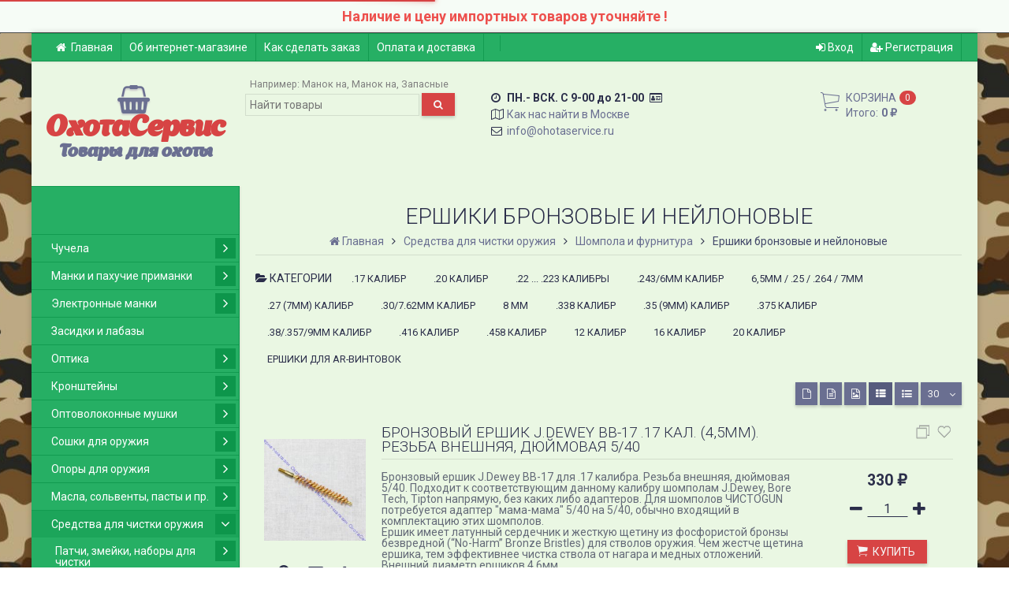

--- FILE ---
content_type: text/html; charset=utf-8
request_url: https://www.ohotaservice.ru/category/sredstva-dlya-chistki-i-smazki-oruzhiya/shompola-i-furnitura/yershiki-bronzovye-i-neylonovye/
body_size: 436995
content:
<!DOCTYPE html><html lang="ru-RU" class="swipe light"><head prefix="og: http://ogp.me/ns# fb: http://ogp.me/ns/fb# product: http://ogp.me/ns/product#"><meta name="yandex-verification" content="9200e58c6ca174e3" /><meta name="google-site-verification" content="ac5l8t5k9HTv1O8Iy1v7fPxCWFejXoh_vMSrtnqYExI" /><meta name='wmail-verification' content='4de77d26379493f262f7539395f017b0' /><link rel="icon" href="https://www.ohotaservice.ru/favicon.ico" type="image/x-icon"><meta http-equiv="Content-Type" content="text/html; charset=utf-8"/><meta name="viewport" content="width=device-width, initial-scale=1, maximum-scale=1, user-scalable=0" /><title>Предлагаем в широком ассортименте ершики бронзовые и нейлоновые фирм J.Dewey, Bore Tech, Iosso, Tipton в разнообразных калибрах от .17 (4.5mm) до .458 и до гладкоствольных 12,16, 20  по низким ценам в Москве в надежном интернет-магазине «ОхотаСервис&quot;</title><meta name="Keywords" content="Бронзовый, нейлоновый ершик J.Dewey, Bore Tech, Iosso, Tipton, калибров .30 (7,62мм, .30-06, .300wm, .308,...). Резьба внешняя, дюймовая 8/32, BB-17, BB-17N, BTBR-17-003, BTNR-17-003, BB-20, BB-20N, BB-22 .22/.223/5.56 Cal., B-22T .22/.223/5.56, B-22P .22/.223/5.56, BTBR-22-011, BTBR-22-003, BB-22N .22/.223/5.56 Cal., B-22NT .22/.223/5.56 Cal., B-24 .24 Cal., B-24T .24 Cal., BTBR-06-003, B-24N, B-24NT, BTNR-06-003, B-24NA, 19007, IOSSO, 176663, Tipton,B-6.5 6.5 mm Cal., B-6.5 6.5 mm Cal., BTBR-65-011, BTBR-65-003, B-6.5N 6.5 mm Cal., B-25NA, 19008, B-27N, BTBR-07-011, B-27 (7 mm Cal.), BTBR-07-003, BTNR-07-011, BTNR-07-003, 19009, B-30, B-30T, BTBR-30-011, BTBR-30-003, B-30N, B-30NT, B-30NA, BTNR-30-011, BTNR-30-003, 19010, 634045, 479395, B-8 8mm Cal., 437445, B-338 .338 Cal., B-338T, B-338N, B-338NT, 19011, 427343, 565703, B-35 .35 Cal., B-35T, B-35N, B-35NT, 437445, 105458, B-38P .38/.357/9mm Cal., B-38N, 19002, B-375 .375 Cal., B-375T, B-375N, B-375NT, 468709, B-38P .38/.357/9mm Cal., B-416 .416 Cal., B-416N, 19003, B-458 для .44-.458 калибров,  B-458N, SB-12, SB-16, SB-20, FB-12, I-12, PG12, Pro Shot, Payne Galloway,
Бронзовый ершик Dewey BB-22 .22/.223/5.56 Cal. Резьба внешняя, дюймовая 8/32,
Бронзовый ершик J.Dewey в тубусе B-22T .22/.223/5.56 Cal. Резьба внешняя, дюймовая 8/32,
Пистолетный бронзовый ершик Dewey B-22P .22/.223/5.56 Cal. Резьба внешняя, дюймовая 8/32,
Ерш Bore Tech бронзовый, кал. .22 (5,6мм), папа 8/32, 1шт., BTBR-22-011,
Ерши Bore Tech бронзовые, кал. .22 (5,6мм), папа 8/32, комплект 3шт., BTBR-22-003,
Нейлоновый ершик Dewey BB-22N .22/.223/5.56 Cal. Резьба внешняя, дюймовая 8/32,
Нейлоновый ершик Dewey в тубусе B-22NT .22/.223/5.56 Cal. Резьба внешняя, дюймовая 8/32,
Пистолетный нейлоновый ершик J.Dewey B-22PN .22/.223/5.56 Cal. Резьба внешняя, дюймовая 8/32,
Ерш Bore Tech нейлоновый, кал. .22 (5,6мм), папа 8/32, комплект 1 шт., BTNR-22-011,
Ерши Bore Tech нейлоновые, кал. .22 (5,6мм), папа 8/32, комплект 3шт., BTNR-22-003,
Нейлоновый ершик с алюминиевым сердечником Dewey B-22NA .22 Cal. Резьба внешняя, дюймовая 8/32,
Нейлоновый ершик Iosso .22/.223/5.56 Cal. Резьба внешняя, дюймовая 8/32, 19006,
Ерш бронзовый Tipton Bronze Rifle Bore Brush .22 (5,6 мм) 10шт. Резьба внешняя, дюймовая 8/32, 466875,
Ерш нейлоновый Tipton Nylon Rifle Bore Brush .22 (5,6 mm) cal. 10шт. Резьба внешняя, дюймовая 8/32, 690246,
Бронзовый ершик J.Dewey B-6.5 для калибров 6,5 мм, .25, .264, 7мм. Резьба внешняя, дюймовая 8/32,
Бронзовый ершик J.Dewey в тубусе B-6.5T для калибров 6,5 мм, .25, .264, 7мм. Резьба внешняя, дюймовая 8/32,
Ерш Bore Tech бронзовый для калибров .25 / 6,5мм, папа 8/32, 1 шт., BTBR-65-011,
Ерш Bore Tech бронзовый для калибров .25 / 6,5мм, папа 8/32, 3 шт., BTBR-65-003,
Нейлоновый ершик J.Dewey B-6.5N для калибров 6,5 мм, .25, .264, 7мм. Резьба внешняя, дюймовая 8/32,
Нейлоновый ершик J.Dewey с алюминиевым сердечником B-25NA для калибров 6,5 мм, .25, .264, 7мм. Резьба внешняя, дюймовая 8/32,
Нейлоновый ершик Iosso Eliminator Blue Nyflex 6.5 мм для калибров 6,5mm, .25, .264, 7мм. Резьба внешняя, дюймовая 8/32, 19008,
Ерш Bore Tech нейлоновый для калибров .25 / 6,5мм, папа 8/32, 3 шт., BTNR-65-003,
Бронзовый ершик J.Dewey B-30 .30 калибра (7,62мм, .30-06, .300wm, .308,...). Резьба внешняя, дюймовая 8/32,
Бронзовый ершик J.Dewey в тубусе B-30T для .30 калибра (7,62 мм, 30-06, 300wm, .308,...). Резьба внешняя, дюймовая 8/32,
Ерш Bore Tech бронзовый, кал. .30 (7,62мм), папа 8/32, 1 шт., BTBR-30-011,
Ерши Bore Tech бронзовые, кал. .30 (7,62мм), папа 8/32, комплект 3шт., BTBR-30-003,
Нейлоновый ершик J.Dewey B-30N .30 калибра (7,62мм, .30-06, .300wm, .308,...). Резьба внешняя, дюймовая 8/32,
Нейлоновый ершик J.Dewey в тубусе B-30NT .30 калибра (7,62мм, .30-06, .300wm, .308,...). Резьба внешняя, дюймовая 8/32,
Нейлоновый ершик J.Dewey с алюминиевым сердечником B-30NA .30 калибра (7,62 мм, 30-06, 300wm, .308,...). Резьба внешняя, дюймовая 8/32,
Ершик Bore Tech нейлоновый .30 кал. (7,62мм, .30-06, .300wm, .308,...), папа 8/32, 1 шт., BTNR-30-011,
Комплект нейлоновых ершиков из 3шт. Bore Tech .30 кал. (7,62мм, .30-06, .300wm, .308,...), резьба папа 8/32, BTNR-30-003,
Нейлоновый ершик Iosso .30/.308/.30-06/7.62 Cal. Резьба внешняя, дюймовая 8/32, 19010,
Комплект бронзовых ершиков из 10шт. Tipton Best Bore Brush для .30 кал. (7,62мм, .30-06, .300wm, .308,...). Резьба внешняя, дюймовая 8/32, 634045,
Комплект нейлоновых ершиков из 10шт. Tipton Nylon Rifle Bore Brush для .30 кал. (7,62мм, .30-06, .300wm, .308,...). Резьба внешняя, дюймовая 8/32, 479395,
Ерш бронзовый Tipton Bronze Rifle Bore Brush .22 (5,6 мм) 10шт. Резьба внешняя, дюймовая 8/32, 466875,
Бронзовый ершик J.Dewey B-338 .338 Cal. Резьба внешняя, дюймовая 8/32,
Бронзовый ершик J.Dewey в тубусе B-338T .338 Cal. Резьба внешняя, дюймовая 8/32,
Ерши Bore Tech бронзовые, кал. .338, папа 8/32, комплект 3шт., BTBR-338-003,
Нейлоновый ершик J.Dewey B-338N .338 Cal. Резьба внешняя, дюймовая 8/32,
Нейлоновый ершик J.Dewey в тубусе B-338NT .338 Cal. Резьба внешняя, дюймовая 8/32,
Нейлоновый ершик Iosso .338 Cal. Резьба внешняя, дюймовая 8/32, 19011,
Ерш бронзовый Tipton Best Bore Brush .338 (8,6 mm) cal. 3шт. в упаковке. Резьба папа 8/32, 427343,
Ерш нейлоновый Tipton Nylon Rifle Bore Brush .338 (8,6 mm) cal. 3шт. в упаковке. Резьба папа 8/32, 565703,
Бронзовый ершик J.Dewey B-35 .35 Cal. Резьба внешняя, дюймовая 8/32,
Бронзовый ершик J.Dewey в тубусе B-35T .35 Cal. Резьба внешняя, дюймовая 8/32,
Ерши Bore Tech бронзовые, кал. .35 (9мм), папа 8/32, комплект 3шт., BTBR-35-003,
Нейлоновый ершик J.Dewey B-35N .35 Cal. (9мм). Резьба внешняя, дюймовая 8/32,
Нейлоновый ершик J.Dewey в тубусе B-35NT .35Cal. (9мм). Резьба внешняя, дюймовая 8/32,
Ерш нейлоновый Tipton Nylon Rifle Bore Brush .35, 9mm Caliber. 3шт. в упаковке. Резьба папа 8/32, 437445,
Бронзовый ершик J.Dewey B-375 .375 Cal. Резьба внешняя, дюймовая 8/32,
Бронзовый ершик J.Dewey в тубусе B-375T .375 Cal. Резьба внешняя, дюймовая 8/32,
Нейлоновый ершик J.Dewey B-375N .375 Cal. Резьба внешняя, дюймовая 8/32,
Нейлоновый ершик J.Dewey в тубусе B-375NT .375 Cal. Резьба внешняя, дюймовая 8/32,
Пистолетный бронзовый ершик Dewey B-38P .38/.357/9mm Cal.  Резьба внешняя, дюймовая 8/32. B-38P,
Пистолетный нейлоновый ершик J.Dewey B-38N .38/.357/.9mm Cal. Резьба внешняя, дюймовая 8/32, B-38N,
Нейлоновый ершик Iosso .357 / 9мм. Резьба внешняя, дюймовая 8/32, 19002.,
Бронзовый ершик J.Dewey B-416 .416 Cal. Резьба внешняя, дюймовая 8/32,
Бронзовый ершик J.Dewey B-458 для .44-.458 калибров. Резьба внешняя, дюймовая 8/32,
Бронзовый ершик J.Dewey SB-12 для гладкоствольных ружей 12 калибр. Резьба внешняя, дюймовая 5/16-27,
Бронзовый ершик J.Dewey SB-12T для гладкоствольных ружей 12 калибр в тубусе. Резьба внешняя, дюймовая 5/16-27,
Нейлоновый ершик J.Dewey FB-12 для калибров от .410 до .12 кал. Резьба внешняя, дюймовая 5/16-27,
Нейлоновый ершик Iosso 19012 для 12 Cal. Резьба внешняя, дюймовая 5/16-27,
Бронзовый ершик Pro Shot Payne Galloway для чистки патронника гладкоствольных ружей 12 кал., PG12" /><meta name="Description" content="Предлагаем в широком ассортименте ершики бронзовые, нейлоновые, с латунными и алюминиевыми сердечниками фирм J.Dewey, Bore Tech, Iosso, Tipton в разнообразных калибрах от .17 (4.5mm) до .458 и до гладкоствольных 12,16, 20  по нормальным ценам в Москве в надежном интернет-магазине «ОхотаСервис&quot;,
Бронзовый ершик Dewey BB-22 .22/.223/5.56 Cal. Резьба внешняя, дюймовая 8/32,
Бронзовый ершик J.Dewey в тубусе B-22T .22/.223/5.56 Cal. Резьба внешняя, дюймовая 8/32,
Пистолетный бронзовый ершик J.Dewey B-22P .22/.223/5.56 Cal. Резьба внешняя, дюймовая 8/32 имеет латунный сердечник и жесткую щетину из бронзы. Чем жестче щетина ершика, тем эффективнее чистка ствола от нагара и медных отложений. Внешний диаметр ершиков 6,0мм. Производство J. DEWEY MFG. CO., INC.(США),
Ерш Bore Tech бронзовый, кал. .22 (5,6мм), папа 8/32, 1шт., BTBR-22-011,
Ерши Bore Tech бронзовые, кал. .22 (5,6мм), папа 8/32, комплект 3шт., BTBR-22-003,
Нейлоновый ершик Dewey BB-22N .22/.223/5.56 Cal. Резьба внешняя, дюймовая 8/32,
Нейлоновый ершик Dewey в тубусе B-22NT .22/.223/5.56 Cal. Резьба внешняя, дюймовая 8/32,
Пистолетный нейлоновый ершик J.Dewey B-22PN .22/.223/5.56 Cal. Резьба внешняя, дюймовая 8/32 имеет латунный сердечник и весьма жесткую щетину из нейлона. Чем жестче щетина ершика, тем эффективнее чистка ствола от нагара и медных отложений. Внешний диаметр ершиков 6,0мм. Производство J. DEWEY MFG. CO., INC.(США),
Ерш Bore Tech нейлоновый, кал. .22 (5,6мм), папа 8/32, комплект 1 шт., BTNR-22-011,
Ерши Bore Tech нейлоновые, кал. .22 (5,6мм), папа 8/32, комплект 3шт., BTNR-22-003,
Нейлоновый ершик с алюминиевым сердечником J.Dewey B-22NA .22 Cal. Резьба внешняя, дюймовая 8/32 предназначен главным образом для финальной чистки стволов нарезного оружия от медных отложений. Алюминиевый сердечник ершика не синит патч, смоченный сольвентом, что сигнализирует об отсутствии меди в стволе.,
Нейлоновый ершик Iosso Eliminator Blue Nyflex, 19006, .22/.223/5.56 Cal. Резьба внешняя, дюймовая 8/32, относится к премиум-классу, изготовлен из щетины кобальтово-синего цвета, его нельзя спутать с другими типами ершей. Его более толстая и жесткая щетина Blue Nyflex изгибается сильнее, чем бронза, обеспечивая возможность движения вперед и назад в отличие от традиционных ершей из латуни и бронзы. Эти ерши служат в 8-10 раз дольше, чем другие, их намотка более плотная и содержит больше щетинок на дюйм, чем любой другой ерш - щетка.,
Ерш бронзовый Tipton Bronze Rifle Bore Brush .22 (5,6 мм) 10шт. Резьба внешняя, дюймовая 8/32, 466875,
Ерш нейлоновый Tipton Nylon Rifle Bore Brush .22 (5,6 mm) cal. 10шт. Резьба внешняя, дюймовая 8/32, 690246,
Бронзовый ершик J.Dewey B-6.5 для калибров 6,5 мм, .25, .264, 7мм. Резьба внешняя, дюймовая 8/32,
Бронзовый ершик J.Dewey в тубусе B-6.5T для калибров 6,5 мм, .25, .264, 7мм. Резьба внешняя, дюймовая 8/32,
Ерш Bore Tech бронзовый для калибров .25 / 6,5мм, папа 8/32, 1 шт., BTBR-65-011,
Ерш Bore Tech бронзовый для калибров .25 / 6,5мм, папа 8/32, 3 шт., BTBR-65-003,
Нейлоновый ершик J.Dewey B-6.5N для калибров 6,5 мм, .25, .264, 7мм. Резьба внешняя, дюймовая 8/32,
Нейлоновый ершик с алюминиевым сердечником J.Dewey B-25NA для калибров 6,5 мм, .25, .264, 7мм имеет алюминиевый сердечник и жесткую щетину из нейлона. Чем жестче щетина ершика, тем эффективнее чистка ствола от нагара и медных отложений. Однако как алюминиевый сердечник, так и нейлоновые щетинки не оставляют медных следов на стволе и не &quot;мажут&quot; патч с сольвентом.,
Нейлоновый ершик  Iosso Eliminator Blue Nyflex 19008, 6.5 для калибров 6,5 мм, .25, .264, 7мм подходит для шомполов J.Dewey, ЧИСТОGUN через адаптеры &quot;мама-мама&quot;  с дюймовой резьбы 8/36 или 12/28 на резьбу 8/32. Для шомполов BoreTech, Tipton, алюминиевых шомполов J.Dewey, имеющих внутреннюю резьбу 8/32, эти ершики накручиваются напрямую, т.е. без адаптера.
Ерш Bore Tech нейлоновый для калибров .25 / 6,5мм, папа 8/32, 3 шт., BTNR-65-003,
Бронзовый ершик J.Dewey B-30 .30 калибра (7,62мм, .30-06, .300wm, .308,...). Резьба внешняя, дюймовая 8/32,
Бронзовый ершик J.Dewey в тубусе B-30T для .30 калибра (7,62 мм, 30-06, 300wm, .308,...). Резьба внешняя, дюймовая 8/32,
Ерш Bore Tech бронзовый, кал. .30 (7,62мм), папа 8/32, 1 шт., BTBR-30-011,
Ерши Bore Tech бронзовые, кал. .30 (7,62мм), папа 8/32, комплект 3шт., BTBR-30-003,
Нейлоновый ершик J.Dewey B-30N .30 калибра (7,62мм, .30-06, .300wm, .308,...). Резьба внешняя, дюймовая 8/32,
Нейлоновый ершик J.Dewey в тубусе B-30NT .30 калибра (7,62мм, .30-06, .300wm, .308,...). Резьба внешняя, дюймовая 8/32,
Нейлоновый ершик J.Dewey B-30NA (7,62 мм) с алюминиевым сердечником предназначен главным образом для финальной чистки стволов нарезного оружия от медных отложений. Алюминиевый сердечник ершика не синит патч, смоченный сольвентом, что сигнализирует об отсутствии меди в стволе.,
Ершик Bore Tech нейлоновый .30 кал. (7,62мм, .30-06, .300wm, .308,...), папа 8/32, 1 шт., BTNR-30-011,
Комплект нейлоновых ершиков из 3шт. Bore Tech .30 кал. (7,62мм, .30-06, .300wm, .308,...), резьба папа 8/32, BTNR-30-003,
Нейлоновый ершик Iosso Eliminator Blue Nyflex, 19010, .30/.308/.30-06/7.62 Cal. Резьба внешняя, дюймовая 8/32, , относится к премиум-классу, изготовлен из щетины кобальтово-синего цвета, его нельзя спутать с другими типами ершей. Его более толстая и жесткая щетина Blue Nyflex изгибается сильнее, чем бронза, обеспечивая возможность движения вперед и назад в отличие от традиционных ершей из латуни и бронзы. Эти ерши служат в 8-10 раз дольше, чем другие, их намотка более плотная и содержит больше щетинок на дюйм, чем любой другой ерш - щетка.,
Комплект бронзовых ершиков из 10шт. Tipton Best Bore Brush для .30 кал. (7,62мм, .30-06, .300wm, .308,...). Резьба внешняя, дюймовая 8/32, 634045,
Комплект нейлоновых ершиков из 10шт. Tipton Nylon Rifle Bore Brush для .30 кал. (7,62мм, .30-06, .300wm, .308,...). Резьба внешняя, дюймовая 8/32, 479395,
Ерш бронзовый Tipton Bronze Rifle Bore Brush .22 (5,6 мм) 10шт. Резьба внешняя, дюймовая 8/32, 466875,
Бронзовый ершик J.Dewey B-338 .338 Cal. Резьба внешняя, дюймовая 8/32,
Бронзовый ершик J.Dewey в тубусе B-338T .338 Cal. Резьба внешняя, дюймовая 8/32,
Ерши Bore Tech бронзовые, кал. .338, папа 8/32, комплект 3шт., BTBR-338-003,
Нейлоновый ершик J.Dewey B-338N .338 Cal. Резьба внешняя, дюймовая 8/32,
Нейлоновый ершик J.Dewey в тубусе B-338NT .338 Cal. Резьба внешняя, дюймовая 8/32,
Нейлоновые ершики Iosso Eliminator Blue Nyflex, 19011, .338 Cal. Резьба внешняя, дюймовая 8/32, 19011. Ерши Iosso Eliminator Blue Nyflex относятся к премиум-классу, изготовлены из щетины кобальтово-синего цвета, их нельзя спутать с другими типами ершей. Их более толстая и жесткая щетина Blue Nyflex изгибается сильнее, чем бронза, обеспечивая возможность движения вперед и назад в отличие от традиционных ершей из латуни и бронзы. Они служат в 8-10 раз дольше, чем другие ерши, их намотка более плотная и содержит больше щетинок на дюйм, чем любой другой ерш - щетка. Эти ерши доступны в размерах винтовки, пистолета, дробовика и оружия, использующего патроны с черным порохом. Синие ерши являются товарным знаком бренда Iosso.,
Ерш бронзовый Tipton Best Bore Brush .338 (8,6 mm) cal. 3шт. в упаковке. Резьба папа 8/32, 427343,
Ерш нейлоновый Tipton Nylon Rifle Bore Brush .338 (8,6 mm) cal. 3шт. в упаковке. Резьба папа 8/32, 565703,
Бронзовый ершик J.Dewey B-35 .35 Cal. Резьба внешняя, дюймовая 8/32,
Бронзовый ершик J.Dewey в тубусе B-35T .35 Cal. Резьба внешняя, дюймовая 8/32,
Ерши Bore Tech бронзовые, кал. .35 (9мм), папа 8/32, комплект 3шт., BTBR-35-003,
Нейлоновый ершик J.Dewey B-35N .35 Cal. (9мм). Резьба внешняя, дюймовая 8/32,
Нейлоновый ершик J.Dewey в тубусе B-35NT .35Cal. (9мм). Резьба внешняя, дюймовая 8/32,
Ерш нейлоновый Tipton Nylon Rifle Bore Brush .35, 9mm Caliber. 3шт. в упаковке. Резьба папа 8/32, 437445,
Бронзовый ершик J.Dewey B-375 .375 Cal. Резьба внешняя, дюймовая 8/32,
Бронзовый ершик J.Dewey в тубусе B-375T .375 Cal. Резьба внешняя, дюймовая 8/32,
Нейлоновый ершик J.Dewey B-375N .375 Cal. Резьба внешняя, дюймовая 8/32,
Нейлоновый ершик J.Dewey в тубусе B-375NT .375 Cal. Резьба внешняя, дюймовая 8/32,
Пистолетный бронзовый ершик Dewey B-38P .38/.357/9mm Cal.  Резьба внешняя, дюймовая 8/32. B-38P подходит для шомполов J.Dewey, ЧИСТОGUN через адаптеры &quot;мама-мама&quot; с дюймовой резьбы 8/36 на резьбу 8/32. Для шомполов Bore Tech, Tipton, алюминиевых шомполов J.Dewey, имеющих внутреннюю резьбу 8/32, эти ершики накручиваются напрямую, т.е. без адаптера. Ершик имеет латунный сердечник и жесткую щетину из бронзы. Чем жестче щетина ершика, тем эффективнее чистка ствола от нагара и медных отложений. Внешний диаметр ершиков 9,5мм. Производство J. DEWEY MFG. CO., INC.(США),
Пистолетный нейлоновый ершик Dewey B-38N .38/.357/9mm Cal.  Резьба внешняя, дюймовая 8/32. B-38N подходит для шомполов J.Dewey, ЧИСТОGUN через адаптеры &quot;мама-мама&quot; с дюймовой резьбы 8/36 на резьбу 8/32. Для шомполов Bore Tech, Tipton, алюминиевых шомполов J.Dewey, имеющих внутреннюю резьбу 8/32, эти ершики накручиваются напрямую, т.е. без адаптера. Ершик имеет латунный сердечник и весьма жесткую щетину из нейлона. Чем жестче щетина ершика, тем эффективнее чистка ствола от нагара и медных отложений. Внешний диаметр ершиков 9,5мм.,
Бронзовый ершик J.Dewey B-416 .416 Cal. Резьба внешняя, дюймовая 8/32,
Нейлоновый ершик Iosso .357 / 9мм. Резьба внешняя, дюймовая 8/32, 19002. Ерши Iosso Eliminator Blue Nyflex отнесены к премиум-классу, изготовлены из щетины кобальтово-синего цвета, их нельзя спутать с другими типами ершей. Их более толстая и жесткая щетина Blue Nyflex изгибается сильнее, чем бронза, обеспечивая возможность движения вперед и назад в отличие от традиционных ершей из латуни и бронзы. Они служат в 8-10 раз дольше, чем другие ерши, их намотка более плотная и содержит больше щетинок на дюйм, чем любой другой ерш - щетка. Эти ерши доступны в размерах винтовки, пистолета, дробовика и оружия, использующего патроны с черным порохом. Синие ерши являются товарным знаком бренда Iosso. Производство IOSSO Products (США),
Бронзовый ершик J.Dewey B-458 для .44-.458 калибров. Резьба внешняя, дюймовая 8/32,
Бронзовый ершик J.Dewey SB-12 для гладкоствольных ружей 12 калибр. Резьба внешняя, дюймовая 5/16-27,
Бронзовый ершик J.Dewey SB-12T для гладкоствольных ружей 12 калибр в тубусе. Резьба внешняя, дюймовая 5/16-27,
Нейлоновый ершик J.Dewey FB-12 для калибров от .410 до .12 кал. Резьба внешняя, дюймовая 5/16-27,
Нейлоновый ершик Iosso Eliminator Blue Nyflex, 19012 для 12 Cal. Резьба внешняя, дюймовая 5/16-27. Предназначен для удаления из канала ствола грязи, освинцовки, порохового нагара, п/э отложений от пластиковых пыжей, а также нанесения сольвентов. Щетинки из нейлона не повреждают канал ствола.
Бронзовый ершик Pro Shot Payne Galloway, PG12 с внешней дюймовой резьбой 5/16x27 используется для чистки патронника гладкоствольных ружей 12 кал. Отлично подходит для удаления пластика из патронников дробовиков! Высококачественная щетка для патронников с большим количеством щетинок. Ершик типа “Payne Galloway” имеет свойство вращаться в патроннике на 360 градусов, что позволяет легко и быстро его очистить. Предназначен для использования в двухствольных ружьях с вертикально или горизонтально расположенными стволами, а также в одноствольных ружьях. Производство Pro Shot (США)
Бронзовый ершик J.Dewey SB-16 для гладкоствольных ружей 16 калибр. Резьба внешняя, дюймовая 5/16-27
Бронзовый ершик J.Dewey SB-16T для гладкоствольных ружей 16 калибр в тубусе. Резьба внешняя, дюймовая 5/16-27,
Бронзовый ершик J.Dewey SB-20 для гладкоствольных ружей 20 кал. Резьба внешняя, дюймовая 5/16-27,
Бронзовый ершик J.Dewey SB-20T для гладкоствольных ружей 20 кал. в тубусе. Резьба внешняя, дюймовая 5/16-27" /><!--<meta name="Author" content="weberia.ru" />--><!--<meta name="version" content="2025.12.47.5">--><meta property="og:url" content="https://www.ohotaservice.ru/category/sredstva-dlya-chistki-i-smazki-oruzhiya/shompola-i-furnitura/yershiki-bronzovye-i-neylonovye/"><meta property="og:title" content="Предлагаем в широком ассортименте ершики бронзовые и нейлоновые фирм J.Dewey, Bore Tech, Iosso, Tipton в разнообразных калибрах от .17 (4.5mm) до .458 и до гладкоствольных 12,16, 20  по низким ценам в Москве в надежном интернет-магазине «ОхотаСервис&quot;"><meta property="og:type" content="website"><meta property="og:description" content="Предлагаем в широком ассортименте ершики бронзовые, нейлоновые, с латунными и алюминиевыми сердечниками фирм J.Dewey, Bore Tech, Iosso, Tipton в разнообразных калибрах от .17 (4.5mm) до .458 и до гладкоствольных 12,16, 20  по нормальным ценам в Москве в надежном интернет-магазине «ОхотаСервис&quot;,
Бронзовый ершик Dewey BB-22 .22/.223/5.56 Cal. Резьба внешняя, дюймовая 8/32,
Бронзовый ершик J.Dewey в тубусе B-22T .22/.223/5.56 Cal. Резьба внешняя, дюймовая 8/32,
Пистолетный бронзовый ершик J.Dewey B-22P .22/.223/5.56 Cal. Резьба внешняя, дюймовая 8/32 имеет латунный сердечник и жесткую щетину из бронзы. Чем жестче щетина ершика, тем эффективнее чистка ствола от нагара и медных отложений. Внешний диаметр ершиков 6,0мм. Производство J. DEWEY MFG. CO., INC.(США),
Ерш Bore Tech бронзовый, кал. .22 (5,6мм), папа 8/32, 1шт., BTBR-22-011,
Ерши Bore Tech бронзовые, кал. .22 (5,6мм), папа 8/32, комплект 3шт., BTBR-22-003,
Нейлоновый ершик Dewey BB-22N .22/.223/5.56 Cal. Резьба внешняя, дюймовая 8/32,
Нейлоновый ершик Dewey в тубусе B-22NT .22/.223/5.56 Cal. Резьба внешняя, дюймовая 8/32,
Пистолетный нейлоновый ершик J.Dewey B-22PN .22/.223/5.56 Cal. Резьба внешняя, дюймовая 8/32 имеет латунный сердечник и весьма жесткую щетину из нейлона. Чем жестче щетина ершика, тем эффективнее чистка ствола от нагара и медных отложений. Внешний диаметр ершиков 6,0мм. Производство J. DEWEY MFG. CO., INC.(США),
Ерш Bore Tech нейлоновый, кал. .22 (5,6мм), папа 8/32, комплект 1 шт., BTNR-22-011,
Ерши Bore Tech нейлоновые, кал. .22 (5,6мм), папа 8/32, комплект 3шт., BTNR-22-003,
Нейлоновый ершик с алюминиевым сердечником J.Dewey B-22NA .22 Cal. Резьба внешняя, дюймовая 8/32 предназначен главным образом для финальной чистки стволов нарезного оружия от медных отложений. Алюминиевый сердечник ершика не синит патч, смоченный сольвентом, что сигнализирует об отсутствии меди в стволе.,
Нейлоновый ершик Iosso Eliminator Blue Nyflex, 19006, .22/.223/5.56 Cal. Резьба внешняя, дюймовая 8/32, относится к премиум-классу, изготовлен из щетины кобальтово-синего цвета, его нельзя спутать с другими типами ершей. Его более толстая и жесткая щетина Blue Nyflex изгибается сильнее, чем бронза, обеспечивая возможность движения вперед и назад в отличие от традиционных ершей из латуни и бронзы. Эти ерши служат в 8-10 раз дольше, чем другие, их намотка более плотная и содержит больше щетинок на дюйм, чем любой другой ерш - щетка.,
Ерш бронзовый Tipton Bronze Rifle Bore Brush .22 (5,6 мм) 10шт. Резьба внешняя, дюймовая 8/32, 466875,
Ерш нейлоновый Tipton Nylon Rifle Bore Brush .22 (5,6 mm) cal. 10шт. Резьба внешняя, дюймовая 8/32, 690246,
Бронзовый ершик J.Dewey B-6.5 для калибров 6,5 мм, .25, .264, 7мм. Резьба внешняя, дюймовая 8/32,
Бронзовый ершик J.Dewey в тубусе B-6.5T для калибров 6,5 мм, .25, .264, 7мм. Резьба внешняя, дюймовая 8/32,
Ерш Bore Tech бронзовый для калибров .25 / 6,5мм, папа 8/32, 1 шт., BTBR-65-011,
Ерш Bore Tech бронзовый для калибров .25 / 6,5мм, папа 8/32, 3 шт., BTBR-65-003,
Нейлоновый ершик J.Dewey B-6.5N для калибров 6,5 мм, .25, .264, 7мм. Резьба внешняя, дюймовая 8/32,
Нейлоновый ершик с алюминиевым сердечником J.Dewey B-25NA для калибров 6,5 мм, .25, .264, 7мм имеет алюминиевый сердечник и жесткую щетину из нейлона. Чем жестче щетина ершика, тем эффективнее чистка ствола от нагара и медных отложений. Однако как алюминиевый сердечник, так и нейлоновые щетинки не оставляют медных следов на стволе и не &quot;мажут&quot; патч с сольвентом.,
Нейлоновый ершик  Iosso Eliminator Blue Nyflex 19008, 6.5 для калибров 6,5 мм, .25, .264, 7мм подходит для шомполов J.Dewey, ЧИСТОGUN через адаптеры &quot;мама-мама&quot;  с дюймовой резьбы 8/36 или 12/28 на резьбу 8/32. Для шомполов BoreTech, Tipton, алюминиевых шомполов J.Dewey, имеющих внутреннюю резьбу 8/32, эти ершики накручиваются напрямую, т.е. без адаптера.
Ерш Bore Tech нейлоновый для калибров .25 / 6,5мм, папа 8/32, 3 шт., BTNR-65-003,
Бронзовый ершик J.Dewey B-30 .30 калибра (7,62мм, .30-06, .300wm, .308,...). Резьба внешняя, дюймовая 8/32,
Бронзовый ершик J.Dewey в тубусе B-30T для .30 калибра (7,62 мм, 30-06, 300wm, .308,...). Резьба внешняя, дюймовая 8/32,
Ерш Bore Tech бронзовый, кал. .30 (7,62мм), папа 8/32, 1 шт., BTBR-30-011,
Ерши Bore Tech бронзовые, кал. .30 (7,62мм), папа 8/32, комплект 3шт., BTBR-30-003,
Нейлоновый ершик J.Dewey B-30N .30 калибра (7,62мм, .30-06, .300wm, .308,...). Резьба внешняя, дюймовая 8/32,
Нейлоновый ершик J.Dewey в тубусе B-30NT .30 калибра (7,62мм, .30-06, .300wm, .308,...). Резьба внешняя, дюймовая 8/32,
Нейлоновый ершик J.Dewey B-30NA (7,62 мм) с алюминиевым сердечником предназначен главным образом для финальной чистки стволов нарезного оружия от медных отложений. Алюминиевый сердечник ершика не синит патч, смоченный сольвентом, что сигнализирует об отсутствии меди в стволе.,
Ершик Bore Tech нейлоновый .30 кал. (7,62мм, .30-06, .300wm, .308,...), папа 8/32, 1 шт., BTNR-30-011,
Комплект нейлоновых ершиков из 3шт. Bore Tech .30 кал. (7,62мм, .30-06, .300wm, .308,...), резьба папа 8/32, BTNR-30-003,
Нейлоновый ершик Iosso Eliminator Blue Nyflex, 19010, .30/.308/.30-06/7.62 Cal. Резьба внешняя, дюймовая 8/32, , относится к премиум-классу, изготовлен из щетины кобальтово-синего цвета, его нельзя спутать с другими типами ершей. Его более толстая и жесткая щетина Blue Nyflex изгибается сильнее, чем бронза, обеспечивая возможность движения вперед и назад в отличие от традиционных ершей из латуни и бронзы. Эти ерши служат в 8-10 раз дольше, чем другие, их намотка более плотная и содержит больше щетинок на дюйм, чем любой другой ерш - щетка.,
Комплект бронзовых ершиков из 10шт. Tipton Best Bore Brush для .30 кал. (7,62мм, .30-06, .300wm, .308,...). Резьба внешняя, дюймовая 8/32, 634045,
Комплект нейлоновых ершиков из 10шт. Tipton Nylon Rifle Bore Brush для .30 кал. (7,62мм, .30-06, .300wm, .308,...). Резьба внешняя, дюймовая 8/32, 479395,
Ерш бронзовый Tipton Bronze Rifle Bore Brush .22 (5,6 мм) 10шт. Резьба внешняя, дюймовая 8/32, 466875,
Бронзовый ершик J.Dewey B-338 .338 Cal. Резьба внешняя, дюймовая 8/32,
Бронзовый ершик J.Dewey в тубусе B-338T .338 Cal. Резьба внешняя, дюймовая 8/32,
Ерши Bore Tech бронзовые, кал. .338, папа 8/32, комплект 3шт., BTBR-338-003,
Нейлоновый ершик J.Dewey B-338N .338 Cal. Резьба внешняя, дюймовая 8/32,
Нейлоновый ершик J.Dewey в тубусе B-338NT .338 Cal. Резьба внешняя, дюймовая 8/32,
Нейлоновые ершики Iosso Eliminator Blue Nyflex, 19011, .338 Cal. Резьба внешняя, дюймовая 8/32, 19011. Ерши Iosso Eliminator Blue Nyflex относятся к премиум-классу, изготовлены из щетины кобальтово-синего цвета, их нельзя спутать с другими типами ершей. Их более толстая и жесткая щетина Blue Nyflex изгибается сильнее, чем бронза, обеспечивая возможность движения вперед и назад в отличие от традиционных ершей из латуни и бронзы. Они служат в 8-10 раз дольше, чем другие ерши, их намотка более плотная и содержит больше щетинок на дюйм, чем любой другой ерш - щетка. Эти ерши доступны в размерах винтовки, пистолета, дробовика и оружия, использующего патроны с черным порохом. Синие ерши являются товарным знаком бренда Iosso.,
Ерш бронзовый Tipton Best Bore Brush .338 (8,6 mm) cal. 3шт. в упаковке. Резьба папа 8/32, 427343,
Ерш нейлоновый Tipton Nylon Rifle Bore Brush .338 (8,6 mm) cal. 3шт. в упаковке. Резьба папа 8/32, 565703,
Бронзовый ершик J.Dewey B-35 .35 Cal. Резьба внешняя, дюймовая 8/32,
Бронзовый ершик J.Dewey в тубусе B-35T .35 Cal. Резьба внешняя, дюймовая 8/32,
Ерши Bore Tech бронзовые, кал. .35 (9мм), папа 8/32, комплект 3шт., BTBR-35-003,
Нейлоновый ершик J.Dewey B-35N .35 Cal. (9мм). Резьба внешняя, дюймовая 8/32,
Нейлоновый ершик J.Dewey в тубусе B-35NT .35Cal. (9мм). Резьба внешняя, дюймовая 8/32,
Ерш нейлоновый Tipton Nylon Rifle Bore Brush .35, 9mm Caliber. 3шт. в упаковке. Резьба папа 8/32, 437445,
Бронзовый ершик J.Dewey B-375 .375 Cal. Резьба внешняя, дюймовая 8/32,
Бронзовый ершик J.Dewey в тубусе B-375T .375 Cal. Резьба внешняя, дюймовая 8/32,
Нейлоновый ершик J.Dewey B-375N .375 Cal. Резьба внешняя, дюймовая 8/32,
Нейлоновый ершик J.Dewey в тубусе B-375NT .375 Cal. Резьба внешняя, дюймовая 8/32,
Пистолетный бронзовый ершик Dewey B-38P .38/.357/9mm Cal.  Резьба внешняя, дюймовая 8/32. B-38P подходит для шомполов J.Dewey, ЧИСТОGUN через адаптеры &quot;мама-мама&quot; с дюймовой резьбы 8/36 на резьбу 8/32. Для шомполов Bore Tech, Tipton, алюминиевых шомполов J.Dewey, имеющих внутреннюю резьбу 8/32, эти ершики накручиваются напрямую, т.е. без адаптера. Ершик имеет латунный сердечник и жесткую щетину из бронзы. Чем жестче щетина ершика, тем эффективнее чистка ствола от нагара и медных отложений. Внешний диаметр ершиков 9,5мм. Производство J. DEWEY MFG. CO., INC.(США),
Пистолетный нейлоновый ершик Dewey B-38N .38/.357/9mm Cal.  Резьба внешняя, дюймовая 8/32. B-38N подходит для шомполов J.Dewey, ЧИСТОGUN через адаптеры &quot;мама-мама&quot; с дюймовой резьбы 8/36 на резьбу 8/32. Для шомполов Bore Tech, Tipton, алюминиевых шомполов J.Dewey, имеющих внутреннюю резьбу 8/32, эти ершики накручиваются напрямую, т.е. без адаптера. Ершик имеет латунный сердечник и весьма жесткую щетину из нейлона. Чем жестче щетина ершика, тем эффективнее чистка ствола от нагара и медных отложений. Внешний диаметр ершиков 9,5мм.,
Бронзовый ершик J.Dewey B-416 .416 Cal. Резьба внешняя, дюймовая 8/32,
Нейлоновый ершик Iosso .357 / 9мм. Резьба внешняя, дюймовая 8/32, 19002. Ерши Iosso Eliminator Blue Nyflex отнесены к премиум-классу, изготовлены из щетины кобальтово-синего цвета, их нельзя спутать с другими типами ершей. Их более толстая и жесткая щетина Blue Nyflex изгибается сильнее, чем бронза, обеспечивая возможность движения вперед и назад в отличие от традиционных ершей из латуни и бронзы. Они служат в 8-10 раз дольше, чем другие ерши, их намотка более плотная и содержит больше щетинок на дюйм, чем любой другой ерш - щетка. Эти ерши доступны в размерах винтовки, пистолета, дробовика и оружия, использующего патроны с черным порохом. Синие ерши являются товарным знаком бренда Iosso. Производство IOSSO Products (США),
Бронзовый ершик J.Dewey B-458 для .44-.458 калибров. Резьба внешняя, дюймовая 8/32,
Бронзовый ершик J.Dewey SB-12 для гладкоствольных ружей 12 калибр. Резьба внешняя, дюймовая 5/16-27,
Бронзовый ершик J.Dewey SB-12T для гладкоствольных ружей 12 калибр в тубусе. Резьба внешняя, дюймовая 5/16-27,
Нейлоновый ершик J.Dewey FB-12 для калибров от .410 до .12 кал. Резьба внешняя, дюймовая 5/16-27,
Нейлоновый ершик Iosso Eliminator Blue Nyflex, 19012 для 12 Cal. Резьба внешняя, дюймовая 5/16-27. Предназначен для удаления из канала ствола грязи, освинцовки, порохового нагара, п/э отложений от пластиковых пыжей, а также нанесения сольвентов. Щетинки из нейлона не повреждают канал ствола.
Бронзовый ершик Pro Shot Payne Galloway, PG12 с внешней дюймовой резьбой 5/16x27 используется для чистки патронника гладкоствольных ружей 12 кал. Отлично подходит для удаления пластика из патронников дробовиков! Высококачественная щетка для патронников с большим количеством щетинок. Ершик типа “Payne Galloway” имеет свойство вращаться в патроннике на 360 градусов, что позволяет легко и быстро его очистить. Предназначен для использования в двухствольных ружьях с вертикально или горизонтально расположенными стволами, а также в одноствольных ружьях. Производство Pro Shot (США)
Бронзовый ершик J.Dewey SB-16 для гладкоствольных ружей 16 калибр. Резьба внешняя, дюймовая 5/16-27
Бронзовый ершик J.Dewey SB-16T для гладкоствольных ружей 16 калибр в тубусе. Резьба внешняя, дюймовая 5/16-27,
Бронзовый ершик J.Dewey SB-20 для гладкоствольных ружей 20 кал. Резьба внешняя, дюймовая 5/16-27,
Бронзовый ершик J.Dewey SB-20T для гладкоствольных ружей 20 кал. в тубусе. Резьба внешняя, дюймовая 5/16-27" /><link rel="shortcut icon" href="/favicon.ico"/><!--[if lt IE 9]><script>document.createElement('header');document.createElement('nav');document.createElement('section');document.createElement('article');document.createElement('aside');document.createElement('footer');document.createElement('figure');document.createElement('hgroup');document.createElement('menu');document.createElement('time');</script><![endif]--><script src="/wa-data/public/site/themes/prostore/script.jquery.1.11.min.js"></script><style>.header_holder, .header_content,.sidebar_content, .tabs, .top-slider-holder, .badge, .footer_holder, .product-sidebar, .product-gallery, .product-info, .badge, .maincontent, .footer_holder, .post, .blog-post, #photo-list, .album-info, .albums .sub, .product-list.table_view, .header{ opacity: 0; }.relative {position: relative;}.easyreviews .post {opacity: 1;}body,input[type=date],input[type=datetime],input[type=datetime-local],input[type=email],input[type=month],input[type=number],input[type=password],input[type=range],input[type=search],input[type=tel],input[type=text],input[type=time],input[type=url],input[type=week],textarea,select,.owl-theme .owl-controls .owl-buttons div,.gallery-description,.button.highlight.light:hover, .cart-plugin button.highlight.light:hover, input[type=button].highlight.light:hover, input[type=submit].highlight.light:hover,body .wa-order-form-wrapper .wa-step-auth-section > .wa-section-header .wa-contact-name,body .wa-dropdown > .wa-dropdown-area {color: #2B2E4A}#product-list .fa-spin,.wa-form .wa-field .wa-value p span {color: rgba(43,46,74,.8);}.product-list.list_thumb_static .product_details,.product-list.list_view .product_details {color: rgba(43,46,74,.7);}.qty input {border-bottom: 1px solid #2B2E4A !important;}.slider_thumbs img.synced,.slider_thumbs .selected {border-bottom: 2px solid #2B2E4A;}.photo-info,.date,.hint,.hint a,.hint:visited,.hint a:visited,.gray-text,body .wa-order-cart-wrapper .wa-cart-details .wa-weight-section,body .wa-order-form-wrapper .wa-step-details-section .wa-details-description {color: #aaaaaa;}a,#page-cart label,.autofill-result .item-autofill a,.photo-info a,html:not(.with-touch) body .wa-quantity-box .wa-button:not(.is-disabled):hover,body .wa-order-cart-wrapper .wa-products .wa-product .wa-actions .wa-action {color: #6A6F91;}a:hover,#page-cart label:hover,.autofill-result .item-autofill a:hover,.photo-info a:hover,.breadcrumbs .last,.sub-categories.list-inline li.selected a:hover,.sorting.list-inlineli.selected a:hover,.sublist.list-inline li.selected a:hover,.hint a:hover,.hint:visited:hover,.hint a:visited:hover,body .wa-order-cart-wrapper .wa-products .wa-product .wa-actions .wa-action:hover {color: rgb(66,71,105);}html {background-image: url(/wa-data/public/site/themes/prostore/html_bg_thumbs/user_bg.jpg?v1617382802?v2025.12.47.5);background-repeat: repeat;background-position: center center;}.header_holder,.main_wrapper {background: rgba(234,247,227,1);}.product-list .product,.product-list .product .sec-img,.pro-live-result.in-header,.header.header-mini,body .wa-dropdown > .wa-dropdown-area {background: #eaf7e3;}.s-order-page .wa-order-form-wrapper .wa-field-wrapper.is-agreement-field .s-checkbox input:checked + span{background:#2B2E4A;color:#eaf7e3;}body .wa-order-cart-wrapper .wa-products .wa-product .wa-actions .wa-action:hover .wa-icon{background:#2B2E4A;color:#eaf7e3;}.top-slider .product-list .product,.sidebar .product-list .product {background: none;}.list_thumb_static.fixed_height .product_details:after {background: -webkit-linear-gradient(rgba(234,247,227, 0) 0%, rgba(234,247,227, 1) 85%);background: -o-linear-gradient(rgba(234,247,227, 0) 0%, rgba(234,247,227, 1) 85%);background: linear-gradient(rgba(234,247,227, 0) 0%, rgba(234,247,227, 1) 85%);}.header-search-ex,.header-search-ex a {color: #7f7f7f;}body .content .tabs li.active a {background: #eaf7e3;}body .content .tabs li.active {border-bottom: 1px solid #eaf7e3;}#nprogress {pointer-events: none;}#nprogress .bar {background: #D74444;position: fixed;z-index: 9999;top: 0;left: 0;width: 100%;height: 2px;}#nprogress .peg {display: block;position: absolute;right: 0px;width: 100px;height: 100%;box-shadow: 0 0 10px #D74444, 0 0 5px #D74444;opacity: 1.0;-webkit-transform: rotate(3deg) translate(0px, -4px);-ms-transform: rotate(3deg) translate(0px, -4px);transform: rotate(3deg) translate(0px, -4px);}.container {padding: 0 20px;}.breadcrumbs li {display: inline-block !important;}* {-webkit-box-sizing: border-box;-moz-box-sizing: border-box;box-sizing: border-box;}* { -webkit-padding-start: 0px; }html,body,div,span,applet,object,iframe,h1,h2,h3,h4,h5,h6,p,blockquote,pre,a,abbr,acronym,address,big,cite,code,del,dfn,em,img,ins,kbd,q,s,samp,small,strike,strong,sub,sup,tt,var,b,u,i,center,dl,dt,dd,ol,ul,li,fieldset,form,label,legend,table,caption,tbody,tfoot,thead,tr,th,td,article,aside,canvas,details,embed,figure,figcaption,footer,header,hgroup,menu,nav,output,ruby,section,summary,time,mark,audio,video {margin:0;padding:0;border:0;font-size:100%;vertical-align:baseline;}article,aside,details,figcaption,figure,footer,header,hgroup,menu,main,nav,section {display:block;}body {line-height:1;}ol,ul {list-style:none;}blockquote, q {quotes:none;}blockquote:before, blockquote:after,q:before, q:after {content:'';content:none;}table {border-collapse: collapse;border-spacing:0;}a {background-color: transparent;-webkit-text-decoration-skip: objects;}.visible-lg,.visible-md,.visible-sm,.visible-xs{display:none!important}.visible-lg-block,.visible-lg-inline,.visible-lg-inline-block,.visible-md-block,.visible-md-inline,.visible-md-inline-block,.visible-sm-block,.visible-sm-inline,.visible-sm-inline-block,.visible-xs-block,.visible-xs-inline,.visible-xs-inline-block{display:none!important}@media (max-width:767px){.visible-xs{display:block!important}table.visible-xs{display:table}tr.visible-xs{display:table-row!important}td.visible-xs,th.visible-xs{display:table-cell!important}}@media (max-width:767px){.visible-xs-block{display:block!important}}@media (max-width:767px){.visible-xs-inline{display:inline!important}}@media (max-width:767px){.visible-xs-inline-block{display:inline-block!important}}@media (min-width:768px) and (max-width:1024px){.visible-sm{display:block!important}table.visible-sm{display:table}tr.visible-sm{display:table-row!important}td.visible-sm,th.visible-sm{display:table-cell!important}}@media (min-width:768px) and (max-width:1024px){.visible-sm-block{display:block!important}}@media (min-width:768px) and (max-width:1024px){.visible-sm-inline{display:inline!important}}@media (min-width:768px) and (max-width:1024px){.visible-sm-inline-block{display:inline-block!important}}@media (min-width:1025px) and (max-width:1199px){.visible-md{display:block!important}table.visible-md{display:table}tr.visible-md{display:table-row!important}td.visible-md,th.visible-md{display:table-cell!important}}@media (min-width:1025px) and (max-width:1199px){.visible-md-block{display:block!important}}@media (min-width:1025px) and (max-width:1199px){.visible-md-inline{display:inline!important}}@media (min-width:1025px) and (max-width:1199px){.visible-md-inline-block{display:inline-block!important}}@media (min-width:1200px){.visible-lg{display:block!important}table.visible-lg{display:table}tr.visible-lg{display:table-row!important}td.visible-lg,th.visible-lg{display:table-cell!important}}@media (min-width:1200px){.visible-lg-block{display:block!important}}@media (min-width:1200px){.visible-lg-inline{display:inline!important}}@media (min-width:1200px){.visible-lg-inline-block{display:inline-block!important}}@media (max-width:767px){.hidden-xs{display:none!important}}@media (min-width:768px) and (max-width:1024px){.hidden-sm{display:none!important}}@media (min-width:1025px) and (max-width:1199px){.hidden-md{display:none!important}}@media (min-width:1200px){.hidden-lg{display:none!important}}.visible-print{display:none!important}@media print{.visible-print{display:block!important}table.visible-print{display:table}tr.visible-print{display:table-row!important}td.visible-print,th.visible-print{display:table-cell!important}}.visible-print-block{display:none!important}@media print{.visible-print-block{display:block!important}}.visible-print-inline{display:none!important}@media print{.visible-print-inline{display:inline!important}}.visible-print-inline-block{display:none!important}@media print{.visible-print-inline-block{display:inline-block!important}}@media print{.hidden-print{display:none!important}}.col,.col-lg-1,.col-lg-10,.col-lg-11,.col-lg-12,.col-lg-2,.col-lg-3,.col-lg-4,.col-lg-5,.col-lg-6,.col-lg-7,.col-lg-8,.col-lg-9,.col-md-1,.col-md-10,.col-md-11,.col-md-12,.col-md-2,.col-md-3,.col-md-4,.col-md-5,.col-md-6,.col-md-7,.col-md-8,.col-md-9,.col-sm-1,.col-sm-10,.col-sm-11,.col-sm-12,.col-sm-2,.col-sm-3,.col-sm-4,.col-sm-5,.col-sm-6,.col-sm-7,.col-sm-8,.col-sm-9,.col-xs-1,.col-xs-10,.col-xs-11,.col-xs-12,.col-xs-2,.col-xs-3,.col-xs-4,.col-xs-5,.col-xs-6,.col-xs-7,.col-xs-8,.col-xs-9{position:relative;min-height:1px}.col,.col-xs-1,.col-xs-10,.col-xs-11,.col-xs-12,.col-xs-2,.col-xs-3,.col-xs-4,.col-xs-5,.col-xs-6,.col-xs-7,.col-xs-8,.col-xs-9{float:left}.col-xs-12{width:100%}.col-xs-11{width:91.66666667%}.col-xs-10{width:83.33333333%}.col-xs-9{width:75%}.col-xs-8{width:66.66666667%}.col-xs-7{width:58.33333333%}.col-xs-6{width:50%}.col-xs-5{width:41.66666667%}.col-xs-4{width:33.33333333%}.col-xs-3{width:25%}.col-xs-2{width:16.66666667%}.col-xs-1{width:8.33333333%}.col-xs-pull-12{right:100%}.col-xs-pull-11{right:91.66666667%}.col-xs-pull-10{right:83.33333333%}.col-xs-pull-9{right:75%}.col-xs-pull-8{right:66.66666667%}.col-xs-pull-7{right:58.33333333%}.col-xs-pull-6{right:50%}.col-xs-pull-5{right:41.66666667%}.col-xs-pull-4{right:33.33333333%}.col-xs-pull-3{right:25%}.col-xs-pull-2{right:16.66666667%}.col-xs-pull-1{right:8.33333333%}.col-xs-pull-0{right:auto}.col-xs-push-12{left:100%}.col-xs-push-11{left:91.66666667%}.col-xs-push-10{left:83.33333333%}.col-xs-push-9{left:75%}.col-xs-push-8{left:66.66666667%}.col-xs-push-7{left:58.33333333%}.col-xs-push-6{left:50%}.col-xs-push-5{left:41.66666667%}.col-xs-push-4{left:33.33333333%}.col-xs-push-3{left:25%}.col-xs-push-2{left:16.66666667%}.col-xs-push-1{left:8.33333333%}.col-xs-push-0{left:auto}.col-xs-offset-12{margin-left:100%}.col-xs-offset-11{margin-left:91.66666667%}.col-xs-offset-10{margin-left:83.33333333%}.col-xs-offset-9{margin-left:75%}.col-xs-offset-8{margin-left:66.66666667%}.col-xs-offset-7{margin-left:58.33333333%}.col-xs-offset-6{margin-left:50%}.col-xs-offset-5{margin-left:41.66666667%}.col-xs-offset-4{margin-left:33.33333333%}.col-xs-offset-3{margin-left:25%}.col-xs-offset-2{margin-left:16.66666667%}.col-xs-offset-1{margin-left:8.33333333%}.col-xs-offset-0{margin-left:0}@media (min-width:768px){.col,.col-sm-1,.col-sm-10,.col-sm-11,.col-sm-12,.col-sm-2,.col-sm-3,.col-sm-4,.col-sm-5,.col-sm-6,.col-sm-7,.col-sm-8,.col-sm-9,.content_holder,.header_offset,.sidebar_holder,.sidebar_offset{float:left}.sidebar_holder,.sidebar_offset{width:30%}.content_holder,.header_offset{width:70%}.col-sm-12{width:100%}.col-sm-11{width:91.66666667%}.col-sm-10{width:83.33333333%}.col-sm-9{width:75%}.col-sm-8{width:66.66666667%}.col-sm-7{width:58.33333333%}.col-sm-6{width:50%}.col-sm-5{width:41.66666667%}.col-sm-4{width:33.33333333%}.col-sm-3{width:25%}.col-sm-2{width:16.66666667%}.col-sm-1{width:8.33333333%}.col-sm-pull-12{right:100%}.col-sm-pull-11{right:91.66666667%}.col-sm-pull-10{right:83.33333333%}.col-sm-pull-9{right:75%}.col-sm-pull-8{right:66.66666667%}.col-sm-pull-7{right:58.33333333%}.col-sm-pull-6{right:50%}.col-sm-pull-5{right:41.66666667%}.col-sm-pull-4{right:33.33333333%}.col-sm-pull-3{right:25%}.col-sm-pull-2{right:16.66666667%}.col-sm-pull-1{right:8.33333333%}.col-sm-pull-0{right:auto}.col-sm-push-12{left:100%}.col-sm-push-11{left:91.66666667%}.col-sm-push-10{left:83.33333333%}.col-sm-push-9{left:75%}.col-sm-push-8{left:66.66666667%}.col-sm-push-7{left:58.33333333%}.col-sm-push-6{left:50%}.col-sm-push-5{left:41.66666667%}.col-sm-push-4{left:33.33333333%}.col-sm-push-3{left:25%}.col-sm-push-2{left:16.66666667%}.col-sm-push-1{left:8.33333333%}.col-sm-push-0{left:auto}.col-sm-offset-12{margin-left:100%}.col-sm-offset-11{margin-left:91.66666667%}.col-sm-offset-10{margin-left:83.33333333%}.col-sm-offset-9{margin-left:75%}.col-sm-offset-8{margin-left:66.66666667%}.col-sm-offset-7{margin-left:58.33333333%}.col-sm-offset-6{margin-left:50%}.col-sm-offset-5{margin-left:41.66666667%}.col-sm-offset-4{margin-left:33.33333333%}.col-sm-offset-3{margin-left:25%}.col-sm-offset-2{margin-left:16.66666667%}.col-sm-offset-1{margin-left:8.33333333%}.col-sm-offset-0{margin-left:0}}@media (min-width:1025px){.col,.col-md-1,.col-md-10,.col-md-11,.col-md-12,.col-md-2,.col-md-3,.col-md-4,.col-md-5,.col-md-6,.col-md-7,.col-md-8,.col-md-9,.content_holder,.header_offset,.sidebar_holder,.sidebar_offset{float:left}.sidebar_holder,.sidebar_offset{width:22%}.content_holder,.header_offset{width:78%}.col-md-12{width:100%}.col-md-11{width:91.66666667%}.col-md-10{width:83.33333333%}.col-md-9{width:75%}.col-md-8{width:66.66666667%}.col-md-7{width:58.33333333%}.col-md-6{width:50%}.col-md-5{width:41.66666667%}.col-md-4{width:33.33333333%}.col-md-3{width:25%}.col-md-2{width:16.66666667%}.col-md-1{width:8.33333333%}.col-md-pull-12{right:100%}.col-md-pull-11{right:91.66666667%}.col-md-pull-10{right:83.33333333%}.col-md-pull-9{right:75%}.col-md-pull-8{right:66.66666667%}.col-md-pull-7{right:58.33333333%}.col-md-pull-6{right:50%}.col-md-pull-5{right:41.66666667%}.col-md-pull-4{right:33.33333333%}.col-md-pull-3{right:25%}.col-md-pull-2{right:16.66666667%}.col-md-pull-1{right:8.33333333%}.col-md-pull-0{right:auto}.col-md-push-12{left:100%}.col-md-push-11{left:91.66666667%}.col-md-push-10{left:83.33333333%}.col-md-push-9{left:75%}.col-md-push-8{left:66.66666667%}.col-md-push-7{left:58.33333333%}.col-md-push-6{left:50%}.col-md-push-5{left:41.66666667%}.col-md-push-4{left:33.33333333%}.col-md-push-3{left:25%}.col-md-push-2{left:16.66666667%}.col-md-push-1{left:8.33333333%}.col-md-push-0{left:auto}.col-md-offset-12{margin-left:100%}.col-md-offset-11{margin-left:91.66666667%}.col-md-offset-10{margin-left:83.33333333%}.col-md-offset-9{margin-left:75%}.col-md-offset-8{margin-left:66.66666667%}.col-md-offset-7{margin-left:58.33333333%}.col-md-offset-6{margin-left:50%}.col-md-offset-5{margin-left:41.66666667%}.col-md-offset-4{margin-left:33.33333333%}.col-md-offset-3{margin-left:25%}.col-md-offset-2{margin-left:16.66666667%}.col-md-offset-1{margin-left:8.33333333%}.col-md-offset-0{margin-left:0}}@media (min-width:1200px){.col,.col-lg-1,.col-lg-10,.col-lg-11,.col-lg-12,.col-lg-2,.col-lg-3,.col-lg-4,.col-lg-5,.col-lg-6,.col-lg-7,.col-lg-8,.col-lg-9,.content_holder,.header_offset,.sidebar_holder,.sidebar_offset{float:left}.sidebar_holder,.sidebar_offset{width:22%}.content_holder,.header_offset{width:78%}.col-lg-12{width:100%}.col-lg-11{width:91.66666667%}.col-lg-10{width:83.33333333%}.col-lg-9{width:75%}.col-lg-8{width:66.66666667%}.col-lg-7{width:58.33333333%}.col-lg-6{width:50%}.col-lg-5{width:41.66666667%}.col-lg-4{width:33.33333333%}.col-lg-3{width:25%}.col-lg-2{width:16.66666667%}.col-lg-1{width:8.33333333%}.col-lg-pull-12{right:100%}.col-lg-pull-11{right:91.66666667%}.col-lg-pull-10{right:83.33333333%}.col-lg-pull-9{right:75%}.col-lg-pull-8{right:66.66666667%}.col-lg-pull-7{right:58.33333333%}.col-lg-pull-6{right:50%}.col-lg-pull-5{right:41.66666667%}.col-lg-pull-4{right:33.33333333%}.col-lg-pull-3{right:25%}.col-lg-pull-2{right:16.66666667%}.col-lg-pull-1{right:8.33333333%}.col-lg-pull-0{right:auto}.col-lg-push-12{left:100%}.col-lg-push-11{left:91.66666667%}.col-lg-push-10{left:83.33333333%}.col-lg-push-9{left:75%}.col-lg-push-8{left:66.66666667%}.col-lg-push-7{left:58.33333333%}.col-lg-push-6{left:50%}.col-lg-push-5{left:41.66666667%}.col-lg-push-4{left:33.33333333%}.col-lg-push-3{left:25%}.col-lg-push-2{left:16.66666667%}.col-lg-push-1{left:8.33333333%}.col-lg-push-0{left:auto}.col-lg-offset-12{margin-left:100%}.col-lg-offset-11{margin-left:91.66666667%}.col-lg-offset-10{margin-left:83.33333333%}.col-lg-offset-9{margin-left:75%}.col-lg-offset-8{margin-left:66.66666667%}.col-lg-offset-7{margin-left:58.33333333%}.col-lg-offset-6{margin-left:50%}.col-lg-offset-5{margin-left:41.66666667%}.col-lg-offset-4{margin-left:33.33333333%}.col-lg-offset-3{margin-left:25%}.col-lg-offset-2{margin-left:16.66666667%}.col-lg-offset-1{margin-left:8.33333333%}.col-lg-offset-0{margin-left:0}}.clearfix,.clearfix:after,.clearfix:before,.row:after,.row:before{content:" ";display:table}.clearfix:after,.row:after{clear:both}.center-block{display:block;margin-left:auto;margin-right:auto}.pull-right{float:right!important}.pull-left{float:left!important}*,:after,:before{box-sizing:border-box}
body {font-family: Roboto,'Helvetica Neue', Arial, sans-serif;font-size: 14px;-webkit-font-smoothing: antialiased;-moz-osx-font-smoothing: grayscale;}body, html, .main_wrapper { position: relative; }.align-center { text-align: center; }.main_wrapper {position: relative;width: 100%;margin: 0 auto;}@media only screen and (max-width : 767px) {.cart_panel_holder {width: 100%;}}@media only screen and (min-width : 1201px){.main_wrapper, .cart_panel_holder {width: 1200px !important;}.main_wrapper {box-shadow: 0px 0px 8px rgba(0,0,0,.2);}}.product-list .thumbs_bg .product .product_info,.product-list .thumbs_v2 .product .product_info {display: none;}.header_inner a {text-decoration: none;}.header_info i {width: 17px;}.sidebar.sticky { position: fixed; top: 0; }.sidebar-nav .pro_collapsed,.top-nav .pro_collapsed {display: none;}.sidebar-nav .pro_collapsed.pro_open,.top-nav .pro_collapsed.pro_open {display: block;}.sidebar-nav .active > .pro_collapsed { display: block; }.desktop .sidebar-nav.hover_mode .active > .pro_collapsed { display: none; }.logo_holder .logo_link {display: block;}.logo_holder .logo_link, .logo_holder .logo_link:hover {text-decoration: none;}.logo_holder .logo_link i {text-shadow: 0px 2px 2px #cccccc;font-size: 36px;padding: 0 5px 0 0;color: #6A6F91;}.logo_holder .logo_link:hover i {color: #555874;}.logo_holder .logo_link .logo_line1 {font-size: 36px;line-height: 38px;font-weight: bold;color: #D74444;}.logo_holder .logo_link:hover .logo_line1 {color: #D74444;}.logo_holder .logo_link .logo_line2 {font-size: 22px;line-height: 24px;font-weight: bold;color: #6A6F91;}.logo_holder .logo_link:hover .logo_line2 {color: #555874;}@media only screen and (max-width : 767px) {.sidebar_mobile_fixed {position: fixed;z-index: 310;width: 270px;height: 100%;top: 0;left: -270px;}}[class^="icon-"], [class*=" icon-"], .fa, [class^="extra-icon-"], [class*=" extra-icon-"], .material-icons { display: none; }.tabpanel .tab-pane { display: none; }.tabpanel .tab-pane.wait,.tabpanel .tab-pane.active { display: block; }.product-list .thumbs_bg .product,.product-list .thumbs_bg .product .product_info { min-height: 315px; }.product-list .product .image,.product-list .product .image .valign { height: 250px; }.product-list .product .image img { max-height: 250px;}.product-list .product .image .valign { line-height: 250px; }.product-list .inline .product { min-height: 250px; }.product-list .thumbs_bg .product .product_title { height: 40px; }.product-list .thumbs_bg .product .summary { height: 58px; }.product-list.mini .thumbs_bg .product,.product-list.mini .thumbs_bg .product .product_info { min-height: 215px; }.product-list.mini .product .image,.product-list.mini .product .image .valign { height: 140px; }.product-list.mini .product .image img { max-height: 140px;}.product-list.mini .product .image .valign { line-height: 140px; }.product-list.mini .inline .product { min-height: 140px; }.product-list.mini .thumbs_bg .product .product_info .product_buttons { bottom: 95px; }.product-list.mini .thumbs_bg .product .product_title { height: 25px; margin-bottom: 3px; }.product-list.mini .thumbs_bg .corner.bottom { bottom: 68px; }.product-list.micro .thumbs_bg .product,.product-list.micro .thumbs_bg .product .product_info { min-height: 180px; }.product-list.micro .product .image,.product-list.micro .product .image .valign { height: 110px; }.product-list.micro .product .image img { max-height: 110px;}.product-list.micro .product .image .valign { line-height: 110px; }.product-list.micro .inline .product { min-height: 110px; }.product-list.micro .thumbs_bg .product .product_title { height: 26px; margin-bottom: 3px; }.product-list .thumbs_bg .product, .product-list .thumbs_v2 .product { margin: 10px; position: relative; }.product-list { margin: 0 -10px; }.product-list.owl-carousel { margin: 0; }/*.product-list li { margin-bottom: 30px; }*/.product-list .thumbs_bg .product .image,.product-list .thumbs_v2 .product .image {text-align: center;position: relative;z-index: 10;overflow: hidden;}.product-list .thumbs_bg .product .image img,.product-list .thumbs_v2 .product .image img {position: relative;display: inline-block;max-width: 100%;height: auto;vertical-align: middle;}.product-list.list_thumb_static .product .valign img,.product-list.list_view .view_class .image img {max-width: 100%;}.product_info.animated,.promos a .overlay {-webkit-animation-duration: .2s;animation-duration: .2s;}.product-list .thumbs_bg .product.animated_shadow,.promos a .overlay {transition: box-shadow .2s ease;}.product-list .thumbs_bg .corner.bottom { bottom: 70px; }.product-list .thumbs_v2 .product .product_info .summary {height: 57px;margin-top: 65px;}.product-list .thumbs_v2 .product {padding-bottom: 10px;}.product-list .thumbs_v2 .product a {text-decoration: none;}.product-list .thumbs_v2 .product .rating,.product-list .thumbs_v2 .product .pricing, .offers {padding-left: 10px;padding-right: 10px;}.product-list .thumbs_v2 .product .corner.bottom {bottom: 157px;}.product-list .thumbs_v2 .product.show_qty .corner.bottom {bottom: 205px;}.product-list .thumbs_v2 .product .rating {height: 16px;}.product-list .thumbs_v2 .product .product_title {height: 43px;overflow: hidden;margin: 10px;}.product-list .thumbs_v2 .product .pricing {height: 20px;margin: 0 auto 10px;}.product-list .thumbs_v2 .product .pricing .compare-at-price::after {top: 7px;}.list_view .view_class .compare-at-price::after,.list_thumb_static .view_class .compare-at-price::after {top: 7px;}.list_view .view_class,.list_thumb_static .view_class {position: relative;}.list_view .view_class a,.list_thumb_static .view_class a {text-decoration: none;}.product-list.list_view .view_class .image {height: auto;}.product-list.list_view .product .image .valign {display: inline-block;vertical-align: middle;height: 150px;}.list_view .view_class .image img {max-height: 100%;}.product-list .thumbs_bg .cart_btn_holder { display: none; }.list_thumb_static .valign {height: 70%;}.list_thumb_static .valign {height: 200px;line-height: 200px;}.list_thumb_static .valign img {max-height: 200px;vertical-align: middle;max-width: 100%;text-align: center;}.list_thumb_static.fixed_height .product_title {overflow: hidden;height: 29px;}.list_thumb_static.fixed_height .product_details {overflow: hidden;height: 50px;position: relative;margin-bottom: -20px;}.list_thumb_static.fixed_height .product_details:after {content: '';height: 50px;width: 100%;bottom: 0px;left: 0;position: absolute;}.list_thumb_static.fixed_height .product_details.empty {margin-bottom: 11px;}.list_thumb_static.fixed_height .product_details.empty::after {display: none;}.top-slider.owl-theme .product .image img {max-width: 200px;}.corner {width: 100%;overflow: hidden;}.product-list .thumbs_bg .product.visible .product_info,.product-list .thumbs_bg .product:hover .product_info,.product-list .thumbs_v2 .product.visible .product_info,.product-list .thumbs_v2 .product:hover .product_info,.product-list.list_thumb_static .product.visible,.product-list.list_thumb_static .product:hover,.product-list.list_view .product.visible,.product-list.list_view .product:hover,.product-list.table_view .view_class .product:hover,.promos a:hover .overlay {box-shadow: none !important;}@media screen and (min-width: 768px) {.sidebar .filters.margin-top40 {margin-top: 19px !important;}}.corner {position: absolute;z-index: 35;}.corner.top { top: 0; }.corner.right { right: 0; }.corner.left { left: 0; }.corner.bottom { bottom: 0; }.list_thumb_static .view_class .corner.top { top: -1px; }.list_thumb_static .view_class .corner.left { left: -1px; }.albums li.a {display: inline-block;width: 200px;}@media only screen and (max-width : 1024px) {.main_wrapper { width:100% }}.dropdown .dropdown-menu { display: none; }.content_holder { position: relative;}.content_holder.bottom_panel_holder { position: relative; z-index: 232; }.content_holder.sidebar_unstick {padding-bottom: 50px;}.content_holder.sidebar_unstick,.content_holder.bottom_panel_holder {float: right;}@media only screen and (max-width : 767px) {.sidebar_holder .sticky-wrapper {height: 100% !important;}.content_holder.sidebar_unstick {width: 100%;}.content_holder.bottom_panel_holder {float: none;}}.acco .a_body, .filters { display: none; }.acco .a_body.active, .a_body.active_price, .a_body.wait { display: block; }.hidden-all { display: none !important; }.product-gallery .image { opacity: 0; }.sidebar-nav.hover_mode a .switcher,.top-navbar.hover_mode a .switcher {display: none;}.touch .sidebar-nav.hover_mode a .switcher,.touch .top-navbar.hover_mode a .switcher,.semidesktop .sidebar-nav.hover_mode a .switcher,.semidesktop .top-navbar.hover_mode a .switcher {display: inline-block;}.desktop .sidebar-nav.hover_mode a .switcher,.desktop .sidebar-nav.hover_mode a:hover .switcher,.desktop .top-navbar.hover_mode a .switcher,.desktop .top-navbar.hover_mode a:hover .switcher {display: inline-block;background: none !important;}.header_info .color {font-weight: bold;color: #D74444;}.header_info .color:hover {color: rgb(190,43,43);}.header .pro_cart.cart.active a:hover i {color: #D74444;}.header .pro_cart.cart.active .cart_count {background: #D74444;color: #F5F5F5;}.circle-bg .active .cart_count {background: rgb(170,23,23);}body #redactor-modal button#redactor-modal-button-action,.cart_panel_holder #cart.active a,input[type=button],input[type=submit],body button,.button,.cart-plugin button,.product-list .cart_btn_holder i {color: #F5F5F5;}body #redactor-modal button#redactor-modal-button-action,.cart_panel_holder #cart.active a,input[type=button],body button,input[type=submit],.button,.cart-plugin button,.product-list .cart_btn_holder i,.filters .ui-slider-horizontal .ui-widget-header {background: #D74444;}body #redactor-modal button#redactor-modal-button-action,input[type=button],body button,input[type=submit],.button,.cart-plugin button {box-shadow: 0 2px 4px 0 rgba(0, 0, 0, 0.2);}body #redactor-modal button#redactor-modal-button-action:hover,input[type=button]:hover,input[type=submit]:hover,button:hover,.button:hover,.cart-plugin button:hover,.cart_panel_holder #cart.active a:hover {color: #F5F5F5;background: rgb(230,83,83);}body #redactor-modal button#redactor-modal-button-action:hover,input[type=button]:hover,input[type=submit]:hover,button:hover,.button:hover,.cart-plugin button:hover {box-shadow: 0 4px 8px 0 rgba(0, 0, 0, 0.2);}.product-list .cart_btn_holder i {box-shadow: 0px 0px 4px rgba(0, 0, 0, 0.5);}body #redactor-modal button#redactor-modal-button-action:active,input[type=button]:active,input[type=submit]:active,button:active,.button:active,.cart-plugin button:active,input[type=button].active,input[type=submit].active,button.active,.button.active,.cart-plugin button.active,input[type=button].selected,input[type=submit].selected,button.selected,.button.selected,.cart-plugin button.selected,input[type=button]:active:hover,input[type=submit]:active:hover,button:active:hover,.button:active:hover,.cart-plugin button:active:hover,input[type=button].active:hover,input[type=submit].active:hover,button.active:hover,.button.active:hover,.cart-plugin button.active:hover,input[type=button].selected:hover,input[type=submit].selected:hover,.button.selected:hover,.cart-plugin button.selected:hover {background: rgb(200,53,53);color: #F5F5F5;box-shadow: none;}body #redactor-modal button#redactor-modal-button-action:disabled,input[type=button]:disabled,input[type=submit]:disabled,.button:disabled,button:disabled,.cart-plugin button:disabled,input[type=button].disabled,input[type=submit].disabled,button.disabled,.button.disabled,.cart-plugin button.disabled,input[type=button]:disabled:active,input[type=submit]:disabled:active,.button:disabled:active,button:disabled:active,.cart-plugin button:disabled:active,input[type=button].disabled:active,input[type=submit].disabled:active,.button.disabled:active,button.disabled:active,.cart-plugin button.disabled:active,input[type=button]:disabled.active,input[type=submit]:disabled.active,.button:disabled.active,button:disabled.active,.cart-plugin button:disabled.active,input[type=button].disabled.active,input[type=submit].disabled.active,.button.disabled.active,button.disabled.active,.cart-plugin button.disabled.active,input[type=button]:disabled:hover,input[type=submit]:disabled:hover,.button:disabled:hover,button:disabled:hover,.cart-plugin button:disabled:hover,input[type=button].disabled:hover,input[type=submit].disabled:hover,.button.disabled:hover,button.disabled:hover,.cart-plugin button.disabled:hover {background: rgba(215,68,68, 0.5);color: rgba(245,245,245, 0.8);box-shadow: none;}input[type=button].highlight,input[type=submit].highlight,.button.highlight,button.highlight,.cart-plugin button.highlight {background: none;box-shadow: none;text-shadow: none;color: inherit;}input[type=button].gray,input[type=submit].gray,.button.gray,button.gray,.cart-plugin button.gray,.top-slider .product-list .list_buttons a {background: #6A6F91;color: #F5F5F5;box-shadow: 0 2px 4px 0 rgba(0, 0, 0, 0.2);}input[type=button].gray:hover,input[type=submit].gray:hover,.button.gray:hover,button.gray:hover,.cart-plugin button.gray:hover,input[type=button].highlight:hover,input[type=submit].highlight:hover,.button.highlight:hover,.cart-plugin button.highlight:hover {background: rgb(121,126,160);color: #F5F5F5;box-shadow: 0 4px 8px 0 rgba(0, 0, 0, 0.2);}input[type=button].gray:active,input[type=submit].gray:active,.button.gray:active,button.gray:active,.cart-plugin button.gray:active,input[type=button].gray.active,input[type=submit].gray.active,.button.gray.active,button.gray.active,.cart-plugin button.gray.active,input[type=button].gray.selected,input[type=submit].gray.selected,.button.gray.selected,button.gray.selected,.cart-plugin button.gray.selected,input[type=button].gray:active:hover,input[type=submit].gray:active:hover,.button.gray:active:hover,button.gray:active:hover,.cart-plugin button.gray:active:hover,input[type=button].gray.active:hover,input[type=submit].gray.active:hover,.button.gray.active:hover,button.gray.active:hover,.cart-plugin button.gray.active:hover,input[type=button].gray.selected:hover,input[type=submit].gray.selected:hover,.button.gray.selected:hover,button.gray.selected:hover,.cart-plugin button.gray.selected:hover,input[type=button].highlight:active,input[type=submit].highlight:active,.button.highlight:active,button.highlight:active,.cart-plugin button.highlight:active {background: rgb(86,91,125);color: #F5F5F5;box-shadow: none;}.list_buttons a {color: #F5F5F5;}input[type=button].gray:disabled,input[type=submit].gray:disabled,.button.gray:disabled,button.gray:disabled,.cart-plugin button.gray:disabled,input[type=button].gray.disabled,input[type=submit].gray.disabled,.button.gray.disabled,button.gray.disabled,.cart-plugin button.gray.disabled,input[type=button].gray:disabled:active,input[type=submit].gray:disabled:active,.button.gray:disabled:active,button.gray:disabled:active,.cart-plugin button.gray:disabled:active,input[type=button].gray.disabled:active,input[type=submit].gray.disabled:active,.button.gray.disabled:active,button.gray.disabled:active,.cart-plugin button.gray.disabled:active,input[type=button].gray:disabled.active,input[type=submit].gray:disabled.active,.button.gray:disabled.active,button.gray:disabled.active,.cart-plugin button.gray:disabled.active,input[type=button].gray.disabled.active,input[type=submit].gray.disabled.active,.button.gray.disabled.active,button.gray.disabled.active,.cart-plugin button.gray.disabled.active,input[type=button].gray:disabled:hover,input[type=submit].gray:disabled:hover,.button.gray:disabled:hover,button.gray:disabled:hover,.cart-plugin button.gray:disabled:hover,input[type=button].gray.disabled:hover,input[type=submit].gray.disabled:hover,.button.gray.disabled:hover,button.gray.disabled:hover,.cart-plugin button.gray.disabled:hover {background: rgba(106,111,145, 0.5);color: rgba(245,245,245, 0.8);box-shadow: none;}.product-list.table_view .product_buttons a,.product-list.list_view .product_buttons a,.product-list.list_thumb_static .product_buttons a {background: none;box-shadow: none;}.product_buttons a {background: #4D2633;color: #f5f5f5;box-shadow: 0 2px 4px 0 rgba(0, 0, 0, 0.2);}.tooltipster-shadow {border: none;background: #4D2633;box-shadow: 0px 4px 8px rgba(0,0,0, .3);color: #f5f5f5;}.product_buttons a:hover,.product-list.table_view .product_buttons a:hover,.product-list.list_view .product_buttons a:hover,.product-list.list_thumb_static .product_buttons a:hover {background: rgb(92,53,66);color: #f5f5f5;box-shadow: 0 4px 8px 0 rgba(0, 0, 0, 0.2);}#product-list .product_buttons a:hover .fa-spin {color: #f5f5f5;}.product_buttons a:active,.product-list.table_view .product_buttons a:active,.product-list.list_view .product_buttons a:active,.product-list.list_thumb_static .product_buttons a:active {background: rgb(62,23,36);color: #f5f5f5;box-shadow: none;}@media only screen and (min-width : 768px) {.sidebar_bg {background: #26AF64;border-bottom: 1px solid rgb(18,155,80);border-top: 1px solid rgb(18,155,80);}.sidebar .border-top,.sidebar .border-bottom,.sidebar .staff-list li .staff-item,.sidebar .tags {border-color: rgb(18,155,80) !important;}.sidebar_bg .qty input,.sidebar_bg .slider input[type=text],.sidebar_bg .qty input:hover,.sidebar_bg .slider input[type=text]:hover {background: #26AF64;}.sidebar_bg.sidepos_left {border-right: 1px solid rgb(18,155,80);}.sidebar_bg.sidepos_right {border-left: 1px solid rgb(18,155,80);}.sidebar_bg.shadow:after {content: "";position: absolute;top: 0;width: 4px;height: 100%;}.sidebar_bg.sidepos_left.shadow:after {right: -4px;background: -moz-linear-gradient(left,  rgba(0,0,0,.08) 0%, rgba(0,0,0,0) 100%);background: -webkit-linear-gradient(left,  rgba(0,0,0,.08) 0%,rgba(0,0,0,0) 100%);background: linear-gradient(to right,  rgba(0,0,0,.08) 0%,rgba(0,0,0,0) 100%);}.sidebar_bg.sidepos_right.shadow:after {left: -4px;background: -moz-linear-gradient(right,  rgba(0,0,0,.08) 0%, rgba(0,0,0,0) 100%);background: -webkit-linear-gradient(right,  rgba(0,0,0,.08) 0%,rgba(0,0,0,0) 100%);background: linear-gradient(to left,  rgba(0,0,0,.08) 0%,rgba(0,0,0,0) 100%);}.desktop .sidebar-nav.hover_mode .pro_collapse > a + ul.dropdown-menu {background: #26AF64;box-shadow: 0 0 4px rgba(0,0,0,.3);}.sidebar-nav a:hover,.sidebar-nav .active > a,.sidebar-nav .selected > a,.desktop .sidebar-nav.hover_mode .pro_collapse:hover>a,.sidebar_content .filter-param:hover,.staff-item:hover {background: rgb(28,165,90);}.sidebar-nav a .switcher {background: rgb(13,150,75);}.sidebar-nav a .switcher:hover {background: rgb(8,145,70);}.sidebar input[type="text"],.sidebar input[type="email"],.sidebar textarea,.sidebar input[type="text"]:focus,.sidebar input[type="email"]:focus,.sidebar textarea:focus {border: 1px solid rgb(28,165,90);background: rgb(28,165,90);}.sidebar input[type="text"]:focus,.sidebar input[type="email"]:focus,.sidebar textarea:focus {background: rgb(28,165,90);}.sidebar .wa-errormsg {color: #F72762;}#photo-hook-sidebar p .p-rate-clear:hover {color: #F72762;}.sidebar a:not(.button),.sidebar_content,.sidebar_content input[type="radio"] + .label-text:before,.sidebar_content input[type="checkbox"] + .label-text:before,.sidebar_content .item-qty a,.sidebar_content .filter-param,.sidebar_content .filters .a_body label,.sidebar input[type="text"],.sidebar input[type="search"],.sidebar input[type="email"],.sidebar_content .product_title,.sidebar_content .price,.sidebar_content .compare-at-price {color: #ffffff;}.sidebar_content .product-list.table_view .item-qty input {border-bottom: 1px solid #ffffff !important;color: #ffffff;}.sidebar .hint,.sidebar .date {color: rgba(255,255,255,0.8);}.sidebar input::-webkit-input-placeholder {color: rgba(255,255,255,0.7);}.sidebar textarea::-webkit-input-placeholder {color: rgba(255,255,255,0.5);}.sidebar input:-moz-placeholder {color: rgba(255,255,255,0.5);}.sidebar textarea:-moz-placeholder {color: rgba(255,255,255,0.5);}.sidebar .wa-errormsg {color: #F72762;}.sidebar a:hover:not(.button),.sidebar .heading.toggle:hover,.sidebar_content .item-qty a:hover,.sidebar_content .filters .a_body label:hover,.sidebar_content .filters .a_body label:hover input[type="radio"] + .label-text:before,.sidebar_content .filters .a_body label:hover input[type="checkbox"] + .label-text:before,.sidebar_content .product_title:hover {color: rgb(245,245,245);}.sidebar-nav > ul > li > a,.sidebar .plugins_border,.sidebar .head_link a {border-top: 1px solid rgb(18,155,80);}.sidebar-nav > ul > li > a.hub-divider {border-bottom: 1px solid rgb(18,155,80);}.sidebar input[type="text"],.sidebar input[type="search"],.sidebar input[type="email"] {border: 1px solid rgb(18,155,80) !important;}.sidebar input[type="text"].wa-error,.sidebar input[type="search"].wa-error,.sidebar input[type="email"].wa-error {border: 2px solid #F72762 !important;}.sidebar .tabs li {border: 1px solid transparent;}.nav_holder,.sidebar .acco .acco_section,.sidebar .tabs li {border-bottom: 1px solid rgb(18,155,80);}.sidebar .tabs li.active {border: 1px solid rgb(18,155,80);border-bottom: 1px solid transparent;}.sidebar .filters {border-top: 1px solid rgb(18,155,80);border-bottom: 1px solid rgb(18,155,80);}.sidebar .filter-param,.sidebar .filter_submit_holder {border-top: 1px solid rgb(18,155,80);}.staff-list li .staff-item {border-top: 1px solid rgb(18,155,80);}.staff-list li .staff-item:last-of-type .staff-item {border-bottom: 1px solid rgb(18,155,80);}}.top-navbar-1 {position: relative;background: #26AF64;border-top: 1px solid rgb(18,155,80);border-bottom: 1px solid rgb(18,155,80);}.top-navbar-1.shadow:after {content: "";position: absolute;bottom: -4px;left: 0;height: 4px;width: 100%;z-index: 2;background: -moz-linear-gradient(top,  rgba(0,0,0,.08) 0%, rgba(0,0,0,0) 100%);background: -webkit-linear-gradient(top,  rgba(0,0,0,.08) 0%,rgba(0,0,0,0) 100%);background: linear-gradient(to bottom,  rgba(0,0,0,.08) 0%,rgba(0,0,0,0) 100%);}.top-navbar-1 .top-nav a {color: #ffffff;}.top-navbar-1 .top-nav > li ul {background: #26AF64;}.top-navbar-1 .top-nav .switcher {background: rgb(13,150,75);}.top-navbar-1 .top-nav .switcher:hover {background: rgb(8,145,70);}.top-navbar-1 .top-nav li.active > a,.top-navbar-1 .top-nav li.selected > a,.top-navbar-1 .top-nav li:hover > a {background: rgb(28,165,90);}.top-navbar-1.hover_mode .top-nav ul.pro_collapsed,.top-navbar-1.icon_mode .top-nav > li > ul.pro_collapsed {box-shadow: 0 0 4px rgba(0,0,0,.3);}.touch .top-navbar-1.hover_mode .top-nav ul.pro_collapsed ul,.touch .top-navbar-1.icon_mode .top-nav > li > ul.pro_collapsed ul {box-shadow: none;}.top-navbar-1 .top-nav > li > a {border-right: 1px solid rgb(18,155,80);}.navbar.absolute .top-nav li:first-of-type a {border-left: 1px solid rgb(18,155,80);}.top-navbar-1 .top-nav > li:last-of-type > a {border-right: none;}@media only screen and (max-width : 767px) {.top-navbar-1 .top-nav.mobile-full {background: #26AF64;}.top-navbar-1.shadow .top-nav.mobile-full:after {content: "";position: absolute;left: 0;height: 4px;width: 100%;z-index: 2;bottom: -4px;background: -moz-linear-gradient(top,  rgba(0,0,0,.08) 0%, rgba(0,0,0,0) 100%);background: -webkit-linear-gradient(top,  rgba(0,0,0,.08) 0%,rgba(0,0,0,0) 100%);background: linear-gradient(to bottom,  rgba(0,0,0,.08) 0%,rgba(0,0,0,0) 100%);}.top-navbar-1 .top-nav.mobile-full li a {border-left: none;border-right: none;border-top: 1px solid rgb(18,155,80);}.top-navbar-1 .top-nav.mobile-full li li a {border-top: none;}.top-navbar-1 .top-nav.mobile-full > li:last-of-type a {border-bottom: 1px solid rgb(18,155,80);}.top-logins-panel li a {border-top: none !important;}}desktop .top-navbar-1.hover_mode .top-nav ul.pro_collapsed {box-shadow: 0 0 4px rgba(0,0,0,.3);}.desktop .top-navbar-1.hover_mode .top-nav > li li .pro_collapsed.pro_open {border: none;box-shadow: none;}.desktop .top-navbar-1.hover_mode .top-nav > li li .pro_collapsed.pro_open > li > a {margin-top: 0;border: none;}.top-navbar-2 {position: relative;background: #E5473C;border-top: 1px solid rgb(209,51,40);border-bottom: 1px solid rgb(209,51,40);}.top-navbar-2 .top-nav a {color: #ffffff;}.top-navbar-2 .top-nav > li ul {background: #E5473C;}.top-navbar-2 .top-nav .switcher {background: rgb(204,46,35);}.top-navbar-2 .top-nav .switcher:hover {background: rgb(199,41,30);}.top-navbar-2 .top-nav li.active > a,.top-navbar-2 .top-nav li.selected > a,.top-navbar-2 .top-nav li:hover > a {background: rgb(209,51,40);}.top-navbar-2.hover_mode .top-nav ul.pro_collapsed,.top-navbar-2.icon_mode .top-nav > li > ul.pro_collapsed {box-shadow: 0 0 4px rgba(0,0,0,.3);}.touch .top-navbar-2.hover_mode .top-nav ul.pro_collapsed ul,.touch .top-navbar-2.icon_mode .top-nav > li > ul.pro_collapsed ul {box-shadow: none;}.top-navbar-2 .top-nav > li > a {border-right: 1px solid rgb(209,51,40);}.top-navbar-2 .top-nav > li:last-of-type > a {border-right: none;}@media only screen and (max-width : 767px) {.top-navbar-2 .top-nav.mobile-full {position: relative;background: #E5473C;}.top-navbar-2 .top-nav.mobile-full li a {border-left: none;border-right: none;border-top: 1px solid rgb(209,51,40);}.top-navbar-2 .top-nav.mobile-full li li a {border-top: none;}.top-navbar-2 .top-nav.mobile-full > li:last-of-type a {border-bottom: 1px solid rgb(209,51,40);}.top-logins-panel li a {border-top: none !important;}}desktop .top-navbar-2.hover_mode .top-nav ul.pro_collapsed {box-shadow: 0 0 4px rgba(0,0,0,.3);}.desktop .top-navbar-2.hover_mode .top-nav > li li .pro_collapsed.pro_open {border: none;box-shadow: none;}.desktop .top-navbar-2.hover_mode .top-nav > li li .pro_collapsed.pro_open > li > a {margin-top: 0;border: none;}.footer_holder {background: rgba(66,66,66,0.95);border-top: 1px solid rgb(51,51,51);color: #ffffff;}.footer_holder .owl-theme .owl-controls .owl-buttons div {color: #ffffff;}.footer_holder .owl-theme .owl-controls .owl-page span {background: rgba(255,255,255, 0.5);border: 1px solid rgb(51,51,51);}.footer_holder a:not(.button),.footer_holder .news a {color: rgba(255,255,255, 0.7);text-decoration: none;}.footer_holder a:not(.button):hover {color: #ffffff;text-decoration: none!important;}.footer_holder .icons_holder a:not(.button),.footer_holder .post-info {color: #ffffff;}.footer_holder input[type="text"],.footer_holder input[type="email"],.footer_holder textarea {background: rgb(46,46,46);border: 1px solid rgb(51,51,51);color: rgb(255,255,255);}.footer_holder input[type="text"]:focus,.footer_holder input[type="email"]:focus,.footer_holder textarea:focus {background: rgba(255,255,255,.9);color: rgba(0,0,0,.9);}.footer_holder input::-webkit-input-placeholder { color: rgba(255,255,255, .5); }.footer_holder textarea::-webkit-input-placeholder { color: rgba(255,255,255, .5); }.footer_holder input:-moz-placeholder { color: rgba(255,255,255, .5); }.footer_holder textarea:-moz-placeholder { color: rgba(255,255,255, .5); }.footer_holder input:focus::-webkit-input-placeholder { color: rgba(0,0,0,.5); }.footer_holder textarea:focus::-webkit-input-placeholder { color: rgba(0,0,0,.5); }.footer_holder input:focus:-moz-placeholder { color: rgba(0,0,0,.5); }.footer_holder textarea:focus:-moz-placeholder { color: rgba(0,0,0,.5); }.footer_holder .wa-errormsg {color: #F72762;}.cart_panel_holder {background: rgba(66,66,66,0.95);border-top: 1px solid rgba(51,51,51,0.95);}.toTop.alone,.toTop.outside {background: rgba(66,66,66,0.95);}.toTop.alone,.toTop.outside,.toTop.alone span,.toTop.outside span {-webkit-transform: translateZ(0);-webkit-font-smoothing: antialiased;}.select-dropdown ul,.select-dropdown ul li a:hover,.panel_list_btns.with_name .panel_btn:hover,.toTop.alone:hover,.toTop.outside:hover,.panel_list_btns a.active {background-color: rgba(51,51,51,0.95);}.panel_list_btns.with_name .panel_btn {border-left: 1px solid rgba(51,51,51,0.95);}.panel_list_btns.with_name .panel_btn:last-of-type {border-right: 1px solid rgba(51,51,51,0.95);}.toTop.outside {border: 1px solid rgba(51,51,51,0.95);}.panel_list_btns a,.panel_list_btns a.disabled:hover,.panel_list_btns a i,.panel_list_btns a.disabled:hover i,.panel_list_btns a span,.panel_list_btns a.disabled:hover span,.toTop,.toTop.outside,.select-dropdown a, .select-dropdown a:visited,.cart_panel .pro_cart a  {color: rgb(255,255,255);}.panel_list_btns a:hover,.panel_list_btns a.active,.panel_list_btns a:hover i,.panel_list_btns a.active i,.panel_list_btns a:hover span,.panel_list_btns a.active span,.toTop:hover,.toTop.outside:hover,.select-dropdown a:hover {color: #ffffff;}.panel_list_btns a.fav_btn:hover i,.panel_list_btns a.fav_btn.active i {color: #F72762;transition: none !important;}.panel_list_btns a.compare_btn:hover i,.panel_list_btns a.compare_btn.active i {color: #6DE476;transition: none !important;}.panel_list_btns a i,.panel_list_btns a span {text-shadow: 0px 1px 0px rgba(0,0,0,.3);}.circle-bg .span_count,.circle-bg a:hover .span_count {background: rgb(21,21,21);}@media only screen and (max-width : 767px) {.sidebar .owl-theme .owl-controls .owl-buttons div {color: rgb(215,215,215);}.staff-list li .staff-item {border-top: 1px solid rgba(46,46,46,0.95);}.staff-list li .staff-item:last-of-type .staff-item {border-bottom: 1px solid rgba(46,46,46,0.95);}.sidebar .owl-theme .owl-controls .owl-page span {background: rgb(215,215,215);border: 1px solid rgba(255,255,255,0.95);}.sidebar_call_button,.sidebar_mobile_fixed_inner {background: rgba(66,66,66,0.95);color: #ffffff;}.sidebar_content .product_title,.sidebar_content .price,.sidebar_content .compare-at-price {color: #ffffff;}.sidebar_content .product-list.table_view .item-qty input {border-bottom: 1px solid #ffffff !important;color: #ffffff;}.sidebar_call_button i {color: rgb(255,255,255);}.sidebar_mobile_fixed_inner:after {background: rgba(66,66,66,0.95);}.sidebar_overlay {background: rgba(0,0,0,.8);}.nav_holder,.sidebar .acco .acco_section,.sidebar .tabpanel .tabs li,.sidebar .filters {border-bottom: 1px solid rgba(46,46,46,0.95);}.sidebar .filters .filter-param,.sidebar .filters .filter_submit_holder,.sidebar .filters,.sidebar-nav > ul > li > a,.plugins_border,.head_link a {border-top: 1px solid rgba(46,46,46,0.95);}.sidebar-nav > ul > li > a.hub-divider {border-bottom: 1px solid rgba(46,46,46,0.95);}.sidebar .tabpanel .tabs li.active {border: 1px solid rgba(46,46,46,0.95);border-bottom: transparent;}.sidebar input[type="text"],.sidebar input[type="search"],.sidebar input[type="email"],.sidebar textarea {background: rgba(255,255,255,.2);border: 1px solid rgba(46,46,46,0.95);color: rgba(0,0,0,.9);}.sidebar_bg .slider input[type=text],.sidebar_bg .slider input[type=text]:hover,.sidebar_bg .slider input[type=text]:focus {background: #424242 !important;border: 1px solid rgba(46,46,46,0.95)!important;color: #ffffff !important;}.head_link a  {margin-top: 0;}.sidebar .filters .filter-param:hover,.sidebar-nav a:hover,.sidebar-nav .active > a,.sidebar-nav .selected > a {background: rgb(56,56,56);}.sidebar-nav a .switcher.with_icons {background: rgb(56,56,56);color: #ffffff;}.sidebar-nav a:hover .switcher.with_icons,.sidebar-nav li.active a .switcher.with_icons,.sidebar-nav li.selected a .switcher.with_icons {background: #424242;color: #ffffff;}.sidebar input[type="radio"] + .label-text:before,.sidebar input[type="checkbox"] + .label-text:before,.sidebar .item-qty a,.sidebar .item-qty a:hover,.sidebar .filters .filter-param,.sidebar .heading.toggle,.sidebar a:not(.button),.sidebar-nav a {color: #ffffff;}.sidebar .filters {padding-top: 10px;}.sidebar .filters .filter-param,.sidebar-nav a {background: transparent;}.sidebar .filters .filter-param label {font-weight: normal;}.sidebar .filters .a_body label:hover input[type="radio"] + .label-text:before,.sidebar .filters .a_body label:hover input[type="checkbox"] + .label-text:before,.sidebar .filters .a_body label:hover,.sidebar .filters .filter-param:hover .a_head,.sidebar .filters .heading.filters-toggle:hover,.sidebar a:not(.button):hover,.sidebar .tabpanel .tabs li.active a,.sidebar .tabpanel .tabs li a:hover,.sidebar-nav a:hover,.sidebar-nav .active > a,.sidebar-nav .selected > a {color: #ffffff;}.sidebar .tabpanel .tabs li a {color: rgba(255,255,255,.6);}.sidebar input[type="text"]:focus,.sidebar input[type="search"]:focus,.sidebar input[type="email"]:focus,.sidebar textarea:focus {background: rgba(255,255,255,.9);color: rgba(0,0,0,.9);}.sidebar input::-webkit-input-placeholder {color: rgba(255,255,255,.8);}.sidebar textarea::-webkit-input-placeholder {color: rgba(255,255,255,.8);}.sidebar input:-moz-placeholder {color: rgba(255,255,255,.8);}.sidebar textarea:-moz-placeholder {color: rgba(255,255,255,.8);}.sidebar .hint,.sidebar .date {color: rgba(255,255,255,.8);}.sidebar input:focus::-webkit-input-placeholder { color: rgba(0,0,0,.5); }.sidebar textarea:focus::-webkit-input-placeholder { color: rgba(0,0,0,.5); }.sidebar input:focus:-moz-placeholder { color: rgba(0,0,0,.5); }.sidebar textarea:focus:-moz-placeholder { color: rgba(0,0,0,.5); }.sidebar .wa-errormsg {color: #F72762;}}.product-list a {text-decoration: none;}.price,.compare-at-price,.product-list.table_view .product_buttons a,.product-list.list_view .product_buttons a,.product-list.list_thumb_static .product_buttons a,.product_title,.qty a {color: #2B2E4A;}.product_title:hover,.qty a:hover,.top-slider .badge-transparent .badge.outofstock,.top-slider .badge-transparent .badge.outofstock:after {color: rgba(43,46,74,0.7);}.touch .product-list .thumbs_bg .product:hover .price,.touch .product-list .thumbs_bg .product:hover .compare-at-price {color: #ECF0F1;}.product-list .thumbs_bg .product .product_info,.product-list .thumbs_v2 .product .product_info {border: 1px solid rgba(0,0,0,0.1);}.badge-transparent .badge.outofstock.badge-transparent .badge.outofstock:after {color: rgba(236,240,241,0.85);}.product-list .thumbs_bg .product .product_info,.product-list .thumbs_v2 .product .product_info,.desktop .thumbs .product:hover .badge-transparent .badge.outofstock,.touch .thumbs .product.visible .badge-transparent .badge.outofstock,.product-list.list_view .product:hover .badge-transparent .badge.outofstock,.product-list.list_thumb_static .product:hover .badge-transparent .badge.outofstock,.product-list.table_view .view_class .product:hover .badge-transparent .badge.outofstock,.badge.outofstock {background: rgba(236,240,241,0.85);}.slideshow .image .image-nav i,.image .stripe, .image .corner .indicator, .album-info {background-color: rgba(236,240,241,0.85);}.product-list .thumbs_bg .product:hover .product_info,.product-list .thumbs_bg .product.visible .product_info,.product-list .thumbs_v2 .product:hover .product_info,.product-list .thumbs_v2 .product.visible .product_info,.product-list.list_view .product:hover,.product-list.list_view .product.visible,.product-list.list_thumb_static .product:hover,.product-list.list_thumb_static .product.visible,.promos a:hover .overlay {box-shadow: 0px 4px 8px rgba(199,199,199,0.5);}.product-list.list_view .product:hover,.product-list.list_view .product.visible,.product-list.list_thumb_static .product:hover,.product-list.list_thumb_static .product.visible {border: 1px solid rgba(0,0,0,0.1);}.product-list.list_thumb_static .product.noshadow:hover,.product-list.list_thumb_static .product.noshadow.visible {border: 1px solid rgba(0,0,0,0.3);}.product-list.list_thumb_static .product > .row,.product-list.table_view .view_class .product:hover {border: 1px solid rgba(0,0,0,0.1);}.product-list.table_view .view_class .product {border-bottom: 1px solid rgba(0,0,0,0.1);border-top: 1px solid rgba(0,0,0,0.1);}.lazyloading-load-more {box-shadow: 0 2px 4px rgba(0,0,0,0.15);}.lazyloading-load-more:hover,.lazyloading-load-more:active {box-shadow: 0px 2px 2px rgba(0,0,0,0.15);}.product-list.table_view .view_class .product:hover {box-shadow: 0px 4px 8px rgba(199,199,199,0.1);background: rgba(236,240,241,0.05);}.product-list .thumbs_bg .features,.product-list .thumbs_v2 .features,.product-list .thumbs_bg .product .product_link,.product-list .thumbs_bg .product .product_link .product_title,.product-list .thumbs_bg .product .product_link .summary,.product-list .cart_btn_holder input,.product-list .cart_btn_holder input:hover,.product-list .cart_btn_holder input:active,.product-list .thumbs_bg .product:hover .price,.product-list .thumbs_bg .product:hover .compare-at-price,.touch .product-list .thumbs_bg .product.visible .price,.touch .product-list .thumbs_bg .product.visible .compare-at-price,.product-list .thumbs_bg .product.visible .price,.product-list .thumbs_bg .product.visible .compare-at-price,.product-list .thumbs_bg .product .adding2cart,.desktop .product-list .thumbs_v2 .product:hover .product_title,.touch .product-list .thumbs_v2 .product.visible .product_title,.desktop .product-list .thumbs_v2 .product:hover .compare-at-price,.touch .product-list .thumbs_v2 .product.visible .compare-at-price,.desktop .product-list .thumbs_v2 .product:hover .price,.touch .product-list .thumbs_v2 .product.visible .price,.desktop .product-list .thumbs_v2 .product:hover .product_link,.touch .product-list .thumbs_v2 .product.visible .product_link,.desktop .product-list .thumbs_v2 .product:hover .item-qty a,.touch .product-list .thumbs_v2 .product.visible .item-qty a,.desktop .product-list .thumbs_v2 .product:hover .item-qty input,.touch .product-list .thumbs_v2 .product.visible .item-qty input,.justified-gallery>a>.caption, .justified-gallery>div>.caption,.image .stripe, .image .corner .indicator, .album-info {color: #7f8182;}.desktop .product-list .thumbs_v2 .product:hover a.product_link:hover,.touch .product-list .thumbs_v2 .product.visible a.product_link:hover,.desktop .product-list .thumbs_v2 .product:hover a:hover .product_title,.touch .product-list .thumbs_v2 .product.visible a:hover .product_title,.product-list .thumbs_bg .product .product_link:hover .product_title {color: rgb(107,109,110);}.desktop .product-list .thumbs_v2 .product:hover .item-qty input,.touch .product-list .thumbs_v2 .product.visible .item-qty input {border-bottom: 1px solid #7f8182 !important;}.desktop .product-list .thumbs_v2 .product:hover .item-qty input:focus,.touch .product-list .thumbs_v2 .product.visible .item-qty input:focus {border: 1px solid #7f8182 !important;}.justified-gallery>a>.caption, .justified-gallery>div>.caption {background-color: rgba(236,240,241,0.7);}.top_cat_images_menu .active span,.home_cat_images_menu .active span {font-weight: bold;}.cat_img_holder {height: 80px;}.cat_img_holder img {max-height: 80px;width:auto;}.top_cat_images_menu .owl-buttons {margin-top: -33px;}@media screen and (min-width: 768px) {.top_cat_images_menu .owl-pagination {display: none;}.top_cat_images_menu .owl-buttons {margin-top: auto;}}.home_cat_images_menu {margin-bottom: 20px;}.sidebar .pro-live-result a,.sidebar .pro-live-result a:hover {color: #6A6F91;}.product_info.lowprice,.product-preview-header.lowprice-header {border-color: #F72762;}.product_info.new,.product-preview-header.new-header {border-color: #6DE476;}.product_info.bestseller,.product-preview-header.bestseller-header {border-color: #FDCC3F;}.product-list.list_view .product.lowprice:hover,.product-list.list_view .product.lowprice.visible,.product-list.list_thumb_static .product.lowprice:hover,.product-list.list_thumb_static .lowprice.visible,.product-list.table_view .view_class .product.lowprice:hover,.product-list.table_view .view_class .product.lowprice:hover > .row,.product-list .thumbs_bg .product:hover .product_info.lowprice,.product-list .thumbs_bg .product.visible .product_info.lowprice,.product-list .thumbs_v2 .product:hover .product_info.lowprice,.product-list .thumbs_v2 .product.visible .product_info.lowprice,.lowprice .breadcrumbs {border-color: #F72762;}.product-list.list_view .product.new:hover,.product-list.list_view .product.new.visible,.product-list.list_thumb_static .product.new:hover,.product-list.list_thumb_static .product.new.visible,.product-list.table_view .view_class .product.new:hover,.product-list.table_view .view_class .product.new:hover > .row,.product-list .thumbs_bg .product:hover .product_info.new,.product-list .thumbs_bg .product.visible .product_info.new,.product-list .thumbs_v2 .product:hover .product_info.new,.product-list .thumbs_v2 .product.visible .product_info.new,.new .breadcrumbs {border-color: #6DE476;}.product-list.list_view .product.bestseller:hover,.product-list.list_view .product.bestseller.visible,.product-list.list_thumb_static .product.bestseller:hover,.product-list.list_thumb_static .product.bestseller.visible,.product-list.table_view .view_class .product.bestseller:hover,.product-list.table_view .view_class .product.bestseller:hover > .row,.product-list .thumbs_bg .product:hover .product_info.bestseller,.product-list .thumbs_bg .product.visible .product_info.bestseller,.product-list .thumbs_v2 .product:hover .product_info.bestseller,.product-list .thumbs_v2 .product.visible .product_info.bestseller,.bestseller .breadcrumbs {border-color: #FDCC3F;}.badge-transparent .badge.new,.badge-transparent .badge.new:before {color: #6DE476;}.badge-transparent .badge.low-price,.badge-transparent .badge.low-price:before {color: #F72762;}.badge-transparent .badge.bestseller,.badge-transparent .badge.bestseller:before {color: #FDCC3F;}.product:hover .badge-transparent .badge.new,.product.visible .badge-transparent .badge.new,.product:hover .badge-transparent .badge.new:before,.product.visible .badge-transparent .badge.new:before,.product:hover .badge-transparent .badge.low-price,.product.visible .badge-transparent .badge.low-price,.product:hover .badge-transparent .badge.low-price:before,.product.visible .badge-transparent .badge.low-price:before,.product:hover .badge-transparent .badge.bestseller,.product.visible .badge-transparent .badge.bestseller,.product:hover .badge-transparent .badge.bestseller:before,.product.visible .badge-transparent .badge.bestseller:before {color: rgba(0,0,0,0.5);}.top-slider .product:hover .badge-transparent .badge.new,.top-slider .product.visible .badge-transparent .badge.new,.top-slider .product:hover .badge-transparent .badge.new:before,.top-slider .product.visible .badge-transparent .badge.new:before {color: #6DE476;}.top-slider .product:hover .badge-transparent .badge.low-price,.top-slider .product.visible .badge-transparent .badge.low-price,.top-slider .product:hover .badge-transparent .badge.low-price:before,.top-slider .product.visible .badge-transparent .badge.low-price:before {color: #F72762;}.top-slider .product:hover .badge-transparent .badge.bestseller,.top-slider .product.visible .badge-transparent .badge.bestseller,.top-slider .product:hover .badge-transparent .badge.bestseller:before,.top-slider .product.visible .badge-transparent .badge.bestseller:before {color: #FDCC3F;}.badge.new {background: #6DE476;}.badge.low-price {background: #F72762;}.badge.bestseller {background: #FDCC3F;}.badge-transparent .badge.new,.badge-transparent .badge.low-price,.badge-transparent .badge.bestseller {background: none;}.thumbs .product:hover .badge-transparent .badge.new,.touch .thumbs .product.visible .badge-transparent .badge.new,.product-list.list_view .product:hover .badge-transparent .badge.new,.product-list.list_thumb_static .product:hover .badge-transparent .badge.new,.product-list.table_view .view_class .product:hover .badge-transparent .badge.new,.thumbs .product:hover .badge-transparent .badge.new:before,.touch .thumbs .product.visible .badge-transparent .badge.new:before,.product-list.list_view .product:hover .badge-transparent .badge.new:before,.product-list.list_thumb_static .product:hover .badge-transparent .badge.new:before,.product-list.table_view .view_class .product:hover .badge-transparent .badge.new:before{background: #6DE476;}.thumbs .product:hover .badge-transparent .badge.low-price,.touch .thumbs .product.visible .badge-transparent .badge.low-price,.product-list.list_view .product:hover .badge-transparent .badge.low-price,.product-list.list_thumb_static .product:hover .badge-transparent .badge.low-price,.product-list.table_view .view_class .product:hover .badge-transparent .badge.low-price,.thumbs .product:hover .badge-transparent .badge.low-price:before,.touch .thumbs .product.visible .badge-transparent .badge.low-price:before,.product-list.list_view .product:hover .badge-transparent .badge.low-price:before,.product-list.list_thumb_static .product:hover .badge-transparent .badge.low-price:before,.product-list.table_view .view_class .product:hover .badge-transparent .badge.low-price:before {background: #F72762;}.thumbs .product:hover .badge-transparent .badge.bestseller,.touch .thumbs .product.visible .badge-transparent .badge.bestseller,.product-list.list_view .product:hover .badge-transparent .badge.bestseller,.product-list.list_thumb_static .product:hover .badge-transparent .badge.bestseller,.product-list.table_view .view_class .product:hover .badge-transparent .badge.bestseller,.thumbs .product:hover .badge-transparent .badge.bestseller:before,.touch .thumbs .product.visible .badge-transparent .badge.bestseller:before,.product-list.list_view .product:hover .badge-transparent .badge.bestseller:before,.product-list.list_thumb_static .product:hover .badge-transparent .badge.bestseller:before,.product-list.table_view .view_class .product:hover .badge-transparent .badge.bestseller:before{background: #FDCC3F;}.product-list.list_thumb_static .list_buttons a.compare.active,.product-list.list_thumb_static .list_buttons a.compare:hover,.list_buttons a.compare.active,.list_buttons a.compare:hover,.product-list.table_view .product .list_buttons a.active.compare,.product-list .thumbs_v2 .product .list_buttons a.active.compare,.list_buttons a.compare.active,.list_buttons a.compare:hover,.panel_list_btns a.compare_btn:hover i,.panel_list_btns a.compare_btn.active i {color: #6DE476 !important;}.product-list.list_thumb_static .list_buttons a.fav.active,.product-list.list_thumb_static .list_buttons a.fav:hover,.list_buttons a.fav.active,.list_buttons a.fav:hover,.product-list.table_view .product .list_buttons a.active.fav,.product-list .thumbs_v2 .product .list_buttons a.active.fav,.list_buttons a.fav.active,.list_buttons a.fav:hover,.panel_list_btns a.fav_btn:hover i,.panel_list_btns a.fav_btn.active i {color: #F72762 !important;}@media screen and (max-width:767px) {#product-list .product-list,.home-sets .product-list:not(.owl-theme) {display: -webkit-box;display: -ms-flexbox;display: flex;-ms-flex-wrap: wrap;flex-wrap: wrap}#product-list .product-list li,.home-sets .product-list:not(.owl-theme) li {width: 49%;float: none;margin-bottom: 10px!important;margin-top: 0!important}#product-list .product-list li.clearfix,.home-sets .product-list:not(.owl-theme) li.clearfix {display: none}#product-list .product-list.list_thumb_static .product>.row,.home-sets .product-list:not(.owl-theme).list_thumb_static .product>.row {padding-bottom: 0!important}#product-list .product-list .product_details,#product-list .product-list .summary,.home-sets .product-list:not(.owl-theme) .product_details,.home-sets .product-list:not(.owl-theme) .summary {font-size: 10px}#product-list .product-list .product_buttons a,.home-sets .product-list:not(.owl-theme) .product_buttons a {width: 20px;height: 20px}#product-list .product-list .product_buttons a .fa-search,.home-sets .product-list:not(.owl-theme) .product_buttons a .fa-search {margin: 0}#product-list .product-list .product_buttons a i,.home-sets .product-list:not(.owl-theme) .product_buttons a i {font-size: 10px;top: 4px}#product-list .product-list .product,.home-sets .product-list:not(.owl-theme) .product {margin: 0 5px!important}#product-list .product-list .badge,.home-sets .product-list:not(.owl-theme) .badge {font-size: 8px}#product-list .product-list .badge:before,.home-sets .product-list:not(.owl-theme) .badge:before {left: 21px;font-size: 16px}#product-list .product-list .product_title,.home-sets .product-list:not(.owl-theme) .product_title {font-size: 11px}#product-list .product-list .price,.home-sets .product-list:not(.owl-theme) .price {font-size: 100%}#product-list .product-list .compare-at-price,.home-sets .product-list:not(.owl-theme) .compare-at-price {font-size: 70%}#product-list .product-list .compare-at-price:after,.home-sets .product-list:not(.owl-theme) .compare-at-price:after {top: 5px}#product-list .product-list .button,.home-sets .product-list:not(.owl-theme) .button:not(.storequickorder-button) {border-radius: 50%}#product-list .product-list .button span,.home-sets .product-list:not(.owl-theme) .button span {font-size: 0;width: 0;height: 0}#product-list .product-list .button i,.home-sets .product-list:not(.owl-theme) .button i {margin: 0 -8px -5px -8px!important}#product-list .product-list .xs-align-center,.home-sets .product-list:not(.owl-theme) .xs-align-center {text-align: left}#product-list .product-list .cart_btn_holder.circle input[type=submit],.home-sets .product-list:not(.owl-theme) .cart_btn_holder.circle input[type=submit] {text-align: left;text-indent: -9999px}}@media (min-width: 768px) {body .product-list .col-sm-6 {width: 49.9%;}}@media (min-width: 1025px) {body .product-list .col-md-3 {width:24.95%;}}</style><script>var langLoading = 'Загрузка...';var langError = 'An error has occurred. Check the page directly.';var langImg = 'Изображение';var langOf = 'из';var langPrev ='Назад';var langNext ='Вперёд';var langClose ='Закрыть';var langImgError ='Ошибка загрузки изображения.';var retina_url = false;var ajax_error_not_connect = 'Нет соединения.\nДопустимы только страницы с текущего домена.';var ajax_error_404 = 'Ошибка 404. Страница не найдена.';var ajax_error_timeout = 'Время соединения истекло.';var ajax_error_500 = 'Ошибка 500. Сервер не отвечает.';var ajax_error_abort = 'Ajax запрос прерван.';var ajax_error_uncaught = 'Uncaught Error.\n';$(document).ready(function() {function layoutFix() {}; layoutFix(); $(window).resize(layoutFix);});</script><noscript><style>.cart_panel_holder,.sidebar-nav .pro_collapsed,.acco .a_body, .filters { display: block !important; }.toTop.disabled, .product-gallery .image { opacity: 1 !important; }.social { display: none; }.dropdown .dropdown-menu { display: inline-block; }.sidebar_call_button, .header_holder, .sidebar_content, .maincontent, .footer_holder, .promos-row { opacity: 1; }.cart_panel_holder { display: block; }.sec-img { display:none; }</style></noscript>
<!--$wa->head()--><meta property="og:type" content="article">
<meta property="og:title" content="Предлагаем в широком ассортименте ершики бронзовые и нейлоновые фирм J.Dewey, Bore Tech, Iosso, Tipton в разнообразных калибрах от .17 (4.5mm) до .458 и до гладкоствольных 12,16, 20  по низким ценам в Москве в надежном интернет-магазине «ОхотаСервис&quot;">
<meta property="og:description" content="Предлагаем в широком ассортименте ершики бронзовые, нейлоновые, с латунными и алюминиевыми сердечниками фирм J.Dewey, Bore Tech, Iosso, Tipton в разнообразных калибрах от .17 (4.5mm) до .458 и до гладкоствольных 12,16, 20  по нормальным ценам в Москве в надежном интернет-магазине «ОхотаСервис&quot;,
Бронзовый ершик Dewey BB-22 .22/.223/5.56 Cal. Резьба внешняя, дюймовая 8/32,
Бронзовый ершик J.Dewey в тубусе B-22T .22/.223/5.56 Cal. Резьба внешняя, дюймовая 8/32,
Пистолетный бронзовый ершик J.Dewey B-22P .22/.223/5.56 Cal. Резьба внешняя, дюймовая 8/32 имеет латунный сердечник и жесткую щетину из бронзы. Чем жестче щетина ершика, тем эффективнее чистка ствола от нагара и медных отложений. Внешний диаметр ершиков 6,0мм. Производство J. DEWEY MFG. CO., INC.(США),
Ерш Bore Tech бронзовый, кал. .22 (5,6мм), папа 8/32, 1шт., BTBR-22-011,
Ерши Bore Tech бронзовые, кал. .22 (5,6мм), папа 8/32, комплект 3шт., BTBR-22-003,
Нейлоновый ершик Dewey BB-22N .22/.223/5.56 Cal. Резьба внешняя, дюймовая 8/32,
Нейлоновый ершик Dewey в тубусе B-22NT .22/.223/5.56 Cal. Резьба внешняя, дюймовая 8/32,
Пистолетный нейлоновый ершик J.Dewey B-22PN .22/.223/5.56 Cal. Резьба внешняя, дюймовая 8/32 имеет латунный сердечник и весьма жесткую щетину из нейлона. Чем жестче щетина ершика, тем эффективнее чистка ствола от нагара и медных отложений. Внешний диаметр ершиков 6,0мм. Производство J. DEWEY MFG. CO., INC.(США),
Ерш Bore Tech нейлоновый, кал. .22 (5,6мм), папа 8/32, комплект 1 шт., BTNR-22-011,
Ерши Bore Tech нейлоновые, кал. .22 (5,6мм), папа 8/32, комплект 3шт., BTNR-22-003,
Нейлоновый ершик с алюминиевым сердечником J.Dewey B-22NA .22 Cal. Резьба внешняя, дюймовая 8/32 предназначен главным образом для финальной чистки стволов нарезного оружия от медных отложений. Алюминиевый сердечник ершика не синит патч, смоченный сольвентом, что сигнализирует об отсутствии меди в стволе.,
Нейлоновый ершик Iosso Eliminator Blue Nyflex, 19006, .22/.223/5.56 Cal. Резьба внешняя, дюймовая 8/32, относится к премиум-классу, изготовлен из щетины кобальтово-синего цвета, его нельзя спутать с другими типами ершей. Его более толстая и жесткая щетина Blue Nyflex изгибается сильнее, чем бронза, обеспечивая возможность движения вперед и назад в отличие от традиционных ершей из латуни и бронзы. Эти ерши служат в 8-10 раз дольше, чем другие, их намотка более плотная и содержит больше щетинок на дюйм, чем любой другой ерш - щетка.,
Ерш бронзовый Tipton Bronze Rifle Bore Brush .22 (5,6 мм) 10шт. Резьба внешняя, дюймовая 8/32, 466875,
Ерш нейлоновый Tipton Nylon Rifle Bore Brush .22 (5,6 mm) cal. 10шт. Резьба внешняя, дюймовая 8/32, 690246,
Бронзовый ершик J.Dewey B-6.5 для калибров 6,5 мм, .25, .264, 7мм. Резьба внешняя, дюймовая 8/32,
Бронзовый ершик J.Dewey в тубусе B-6.5T для калибров 6,5 мм, .25, .264, 7мм. Резьба внешняя, дюймовая 8/32,
Ерш Bore Tech бронзовый для калибров .25 / 6,5мм, папа 8/32, 1 шт., BTBR-65-011,
Ерш Bore Tech бронзовый для калибров .25 / 6,5мм, папа 8/32, 3 шт., BTBR-65-003,
Нейлоновый ершик J.Dewey B-6.5N для калибров 6,5 мм, .25, .264, 7мм. Резьба внешняя, дюймовая 8/32,
Нейлоновый ершик с алюминиевым сердечником J.Dewey B-25NA для калибров 6,5 мм, .25, .264, 7мм имеет алюминиевый сердечник и жесткую щетину из нейлона. Чем жестче щетина ершика, тем эффективнее чистка ствола от нагара и медных отложений. Однако как алюминиевый сердечник, так и нейлоновые щетинки не оставляют медных следов на стволе и не &quot;мажут&quot; патч с сольвентом.,
Нейлоновый ершик  Iosso Eliminator Blue Nyflex 19008, 6.5 для калибров 6,5 мм, .25, .264, 7мм подходит для шомполов J.Dewey, ЧИСТОGUN через адаптеры &quot;мама-мама&quot;  с дюймовой резьбы 8/36 или 12/28 на резьбу 8/32. Для шомполов BoreTech, Tipton, алюминиевых шомполов J.Dewey, имеющих внутреннюю резьбу 8/32, эти ершики накручиваются напрямую, т.е. без адаптера.
Ерш Bore Tech нейлоновый для калибров .25 / 6,5мм, папа 8/32, 3 шт., BTNR-65-003,
Бронзовый ершик J.Dewey B-30 .30 калибра (7,62мм, .30-06, .300wm, .308,...). Резьба внешняя, дюймовая 8/32,
Бронзовый ершик J.Dewey в тубусе B-30T для .30 калибра (7,62 мм, 30-06, 300wm, .308,...). Резьба внешняя, дюймовая 8/32,
Ерш Bore Tech бронзовый, кал. .30 (7,62мм), папа 8/32, 1 шт., BTBR-30-011,
Ерши Bore Tech бронзовые, кал. .30 (7,62мм), папа 8/32, комплект 3шт., BTBR-30-003,
Нейлоновый ершик J.Dewey B-30N .30 калибра (7,62мм, .30-06, .300wm, .308,...). Резьба внешняя, дюймовая 8/32,
Нейлоновый ершик J.Dewey в тубусе B-30NT .30 калибра (7,62мм, .30-06, .300wm, .308,...). Резьба внешняя, дюймовая 8/32,
Нейлоновый ершик J.Dewey B-30NA (7,62 мм) с алюминиевым сердечником предназначен главным образом для финальной чистки стволов нарезного оружия от медных отложений. Алюминиевый сердечник ершика не синит патч, смоченный сольвентом, что сигнализирует об отсутствии меди в стволе.,
Ершик Bore Tech нейлоновый .30 кал. (7,62мм, .30-06, .300wm, .308,...), папа 8/32, 1 шт., BTNR-30-011,
Комплект нейлоновых ершиков из 3шт. Bore Tech .30 кал. (7,62мм, .30-06, .300wm, .308,...), резьба папа 8/32, BTNR-30-003,
Нейлоновый ершик Iosso Eliminator Blue Nyflex, 19010, .30/.308/.30-06/7.62 Cal. Резьба внешняя, дюймовая 8/32, , относится к премиум-классу, изготовлен из щетины кобальтово-синего цвета, его нельзя спутать с другими типами ершей. Его более толстая и жесткая щетина Blue Nyflex изгибается сильнее, чем бронза, обеспечивая возможность движения вперед и назад в отличие от традиционных ершей из латуни и бронзы. Эти ерши служат в 8-10 раз дольше, чем другие, их намотка более плотная и содержит больше щетинок на дюйм, чем любой другой ерш - щетка.,
Комплект бронзовых ершиков из 10шт. Tipton Best Bore Brush для .30 кал. (7,62мм, .30-06, .300wm, .308,...). Резьба внешняя, дюймовая 8/32, 634045,
Комплект нейлоновых ершиков из 10шт. Tipton Nylon Rifle Bore Brush для .30 кал. (7,62мм, .30-06, .300wm, .308,...). Резьба внешняя, дюймовая 8/32, 479395,
Ерш бронзовый Tipton Bronze Rifle Bore Brush .22 (5,6 мм) 10шт. Резьба внешняя, дюймовая 8/32, 466875,
Бронзовый ершик J.Dewey B-338 .338 Cal. Резьба внешняя, дюймовая 8/32,
Бронзовый ершик J.Dewey в тубусе B-338T .338 Cal. Резьба внешняя, дюймовая 8/32,
Ерши Bore Tech бронзовые, кал. .338, папа 8/32, комплект 3шт., BTBR-338-003,
Нейлоновый ершик J.Dewey B-338N .338 Cal. Резьба внешняя, дюймовая 8/32,
Нейлоновый ершик J.Dewey в тубусе B-338NT .338 Cal. Резьба внешняя, дюймовая 8/32,
Нейлоновые ершики Iosso Eliminator Blue Nyflex, 19011, .338 Cal. Резьба внешняя, дюймовая 8/32, 19011. Ерши Iosso Eliminator Blue Nyflex относятся к премиум-классу, изготовлены из щетины кобальтово-синего цвета, их нельзя спутать с другими типами ершей. Их более толстая и жесткая щетина Blue Nyflex изгибается сильнее, чем бронза, обеспечивая возможность движения вперед и назад в отличие от традиционных ершей из латуни и бронзы. Они служат в 8-10 раз дольше, чем другие ерши, их намотка более плотная и содержит больше щетинок на дюйм, чем любой другой ерш - щетка. Эти ерши доступны в размерах винтовки, пистолета, дробовика и оружия, использующего патроны с черным порохом. Синие ерши являются товарным знаком бренда Iosso.,
Ерш бронзовый Tipton Best Bore Brush .338 (8,6 mm) cal. 3шт. в упаковке. Резьба папа 8/32, 427343,
Ерш нейлоновый Tipton Nylon Rifle Bore Brush .338 (8,6 mm) cal. 3шт. в упаковке. Резьба папа 8/32, 565703,
Бронзовый ершик J.Dewey B-35 .35 Cal. Резьба внешняя, дюймовая 8/32,
Бронзовый ершик J.Dewey в тубусе B-35T .35 Cal. Резьба внешняя, дюймовая 8/32,
Ерши Bore Tech бронзовые, кал. .35 (9мм), папа 8/32, комплект 3шт., BTBR-35-003,
Нейлоновый ершик J.Dewey B-35N .35 Cal. (9мм). Резьба внешняя, дюймовая 8/32,
Нейлоновый ершик J.Dewey в тубусе B-35NT .35Cal. (9мм). Резьба внешняя, дюймовая 8/32,
Ерш нейлоновый Tipton Nylon Rifle Bore Brush .35, 9mm Caliber. 3шт. в упаковке. Резьба папа 8/32, 437445,
Бронзовый ершик J.Dewey B-375 .375 Cal. Резьба внешняя, дюймовая 8/32,
Бронзовый ершик J.Dewey в тубусе B-375T .375 Cal. Резьба внешняя, дюймовая 8/32,
Нейлоновый ершик J.Dewey B-375N .375 Cal. Резьба внешняя, дюймовая 8/32,
Нейлоновый ершик J.Dewey в тубусе B-375NT .375 Cal. Резьба внешняя, дюймовая 8/32,
Пистолетный бронзовый ершик Dewey B-38P .38/.357/9mm Cal.  Резьба внешняя, дюймовая 8/32. B-38P подходит для шомполов J.Dewey, ЧИСТОGUN через адаптеры &quot;мама-мама&quot; с дюймовой резьбы 8/36 на резьбу 8/32. Для шомполов Bore Tech, Tipton, алюминиевых шомполов J.Dewey, имеющих внутреннюю резьбу 8/32, эти ершики накручиваются напрямую, т.е. без адаптера. Ершик имеет латунный сердечник и жесткую щетину из бронзы. Чем жестче щетина ершика, тем эффективнее чистка ствола от нагара и медных отложений. Внешний диаметр ершиков 9,5мм. Производство J. DEWEY MFG. CO., INC.(США),
Пистолетный нейлоновый ершик Dewey B-38N .38/.357/9mm Cal.  Резьба внешняя, дюймовая 8/32. B-38N подходит для шомполов J.Dewey, ЧИСТОGUN через адаптеры &quot;мама-мама&quot; с дюймовой резьбы 8/36 на резьбу 8/32. Для шомполов Bore Tech, Tipton, алюминиевых шомполов J.Dewey, имеющих внутреннюю резьбу 8/32, эти ершики накручиваются напрямую, т.е. без адаптера. Ершик имеет латунный сердечник и весьма жесткую щетину из нейлона. Чем жестче щетина ершика, тем эффективнее чистка ствола от нагара и медных отложений. Внешний диаметр ершиков 9,5мм.,
Бронзовый ершик J.Dewey B-416 .416 Cal. Резьба внешняя, дюймовая 8/32,
Нейлоновый ершик Iosso .357 / 9мм. Резьба внешняя, дюймовая 8/32, 19002. Ерши Iosso Eliminator Blue Nyflex отнесены к премиум-классу, изготовлены из щетины кобальтово-синего цвета, их нельзя спутать с другими типами ершей. Их более толстая и жесткая щетина Blue Nyflex изгибается сильнее, чем бронза, обеспечивая возможность движения вперед и назад в отличие от традиционных ершей из латуни и бронзы. Они служат в 8-10 раз дольше, чем другие ерши, их намотка более плотная и содержит больше щетинок на дюйм, чем любой другой ерш - щетка. Эти ерши доступны в размерах винтовки, пистолета, дробовика и оружия, использующего патроны с черным порохом. Синие ерши являются товарным знаком бренда Iosso. Производство IOSSO Products (США),
Бронзовый ершик J.Dewey B-458 для .44-.458 калибров. Резьба внешняя, дюймовая 8/32,
Бронзовый ершик J.Dewey SB-12 для гладкоствольных ружей 12 калибр. Резьба внешняя, дюймовая 5/16-27,
Бронзовый ершик J.Dewey SB-12T для гладкоствольных ружей 12 калибр в тубусе. Резьба внешняя, дюймовая 5/16-27,
Нейлоновый ершик J.Dewey FB-12 для калибров от .410 до .12 кал. Резьба внешняя, дюймовая 5/16-27,
Нейлоновый ершик Iosso Eliminator Blue Nyflex, 19012 для 12 Cal. Резьба внешняя, дюймовая 5/16-27. Предназначен для удаления из канала ствола грязи, освинцовки, порохового нагара, п/э отложений от пластиковых пыжей, а также нанесения сольвентов. Щетинки из нейлона не повреждают канал ствола.
Бронзовый ершик Pro Shot Payne Galloway, PG12 с внешней дюймовой резьбой 5/16x27 используется для чистки патронника гладкоствольных ружей 12 кал. Отлично подходит для удаления пластика из патронников дробовиков! Высококачественная щетка для патронников с большим количеством щетинок. Ершик типа “Payne Galloway” имеет свойство вращаться в патроннике на 360 градусов, что позволяет легко и быстро его очистить. Предназначен для использования в двухствольных ружьях с вертикально или горизонтально расположенными стволами, а также в одноствольных ружьях. Производство Pro Shot (США)
Бронзовый ершик J.Dewey SB-16 для гладкоствольных ружей 16 калибр. Резьба внешняя, дюймовая 5/16-27
Бронзовый ершик J.Dewey SB-16T для гладкоствольных ружей 16 калибр в тубусе. Резьба внешняя, дюймовая 5/16-27,
Бронзовый ершик J.Dewey SB-20 для гладкоствольных ружей 20 кал. Резьба внешняя, дюймовая 5/16-27,
Бронзовый ершик J.Dewey SB-20T для гладкоствольных ружей 20 кал. в тубусе. Резьба внешняя, дюймовая 5/16-27">
<meta property="og:url" content="https://www.ohotaservice.ru/category/sredstva-dlya-chistki-i-smazki-oruzhiya/shompola-i-furnitura/yershiki-bronzovye-i-neylonovye/">
<link rel="icon" href="/favicon.ico?v=1657291558" type="image/x-icon" /><link rel="apple-touch-icon" href="/apple-touch-icon.png?v=1654631669" /><!--$wa->js()--><script src="https://www.ohotaservice.ru/wa-apps/shop/plugins/copyright//js/copyright.disable_image_context.js"></script>
<script src="https://www.ohotaservice.ru/wa-apps/shop/plugins/copyright//js/copyright.disable_copy.js"></script>
<!--head.html--><script src="/wa-data/public/shop/themes/prostore/js/quantity.js?v2025.12.47.5"></script>
<!-- plugin hook: 'frontend_head' -->

    <script src="/wa-content/js/jquery-plugins/jquery.cookie.js" defer></script>
<script src="/wa-apps/shop/plugins/ecommerce/assets/frontend.bundle.js?v=2.10.0" defer></script>
<script>
	(function () {
        var init_deferred = window.ecommerce_plugin_init_deferred = window.ecommerce_plugin_init_deferred || jQuery.Deferred();

		var load_deferred = window.ecommerce_plugin_load_deferred = window.ecommerce_plugin_load_deferred || jQuery.Deferred();
		var plugin_instance_init = jQuery.Deferred();

					plugin_instance_init.then(function () {
				init_deferred.resolve();
			});
		
		$(function () {
			load_deferred.then(function() {
				var ecommerce_state = {"cart_items":[],"is_admin_page":false,"currency":"RUB","cart_add_url":"\/cart\/add\/","cart_save_url":"\/cart\/save\/","cart_delete_url":"\/cart\/delete\/","order_cart_save_url":"\/order\/cart\/save\/","ecommerce_prepare_sku_detail_url":"\/ecommerce_prepare_data\/sku_detail\/","ecommerce_prepare_add_to_cart_url":"\/ecommerce_prepare_data\/add_to_cart\/","ecommerce_prepare_remove_from_cart_url":"\/ecommerce_prepare_data\/remove_from_cart\/","ecommerce_prepare_change_cart_url":"\/ecommerce_prepare_data\/change_cart\/","ecommerce_prepare_products_list":"\/ecommerce_prepare_data\/products_list\/","yandex_purchase_log_url":"\/ecommerce_datalog\/yandex_purchase\/","plugin_config":{"is_plugin_enabled":true,"is_yandex_data_sending_enabled":true,"is_yandex_data_log_enabled":false,"yandex_counter_id":"","yandex_view_product_goal_id":"","yandex_new_order_goal_id":"","is_dynamic_mytarget_remarketing_enabled":false,"is_mytarget_enabled":false,"mytarget_counter_id":"","mytarget_feed_id":"","mytarget_format_id":"MYTARGET_PRODUCT_ID"}};

				window.initEcommercePlugin(ecommerce_state);

				plugin_instance_init.resolve();

                var ecommerce_plugin = window.getEcommercePluginInstance();

                if (ecommerce_plugin._mytarget_ecommerce) {
                    if (window.location.pathname == '/') {
                        ecommerce_plugin._mytarget_ecommerce.setPageType('home');
                        ecommerce_plugin._mytarget_ecommerce.includeMytargetDynamicRemarketing();
                    }
                }
			});
		});
	})();
</script>


</head><body class="scheme-light nav_animate nav_delay app-shop" data-delay="600" data-theme-id="prostore"><!-- plugin hook: 'frontend_header' --><div class="main_wrapper row"><!--[if lt IE 9]><div class="header_top_banner"><div class="header_top_banner_content align-center" style="padding: 10px; background-color: #D54548; color:#ffffff;">Вы используете устаревший браузер. Пожалуйста <a href="https://browsehappy.com/?locale=ru" rel="nofollow" target="_blank" class="bold" style="color:#ffffff;">обновите браузер</a>.</div><div class="header_top_banner_bottom_shadow"></div></div><![endif]--><div class="header" style="position: relative; z-index: 220;">  <nav class="container navbar top-navbar top-navbar-1 shadow with_icons hover_mode" data-speed="150" data-closed="fa-angle-down" data-opened="fa-angle-up" data-cols="" data-plugin-cols="two_cols" style="position: relative; z-index: 220;"><ul class="top-nav float-left visible-xs"><li><a href="#" class="menu_toggler" data-target=".top-nav-init-pages" data-speed="150" style="opacity: 0;"><i class="fa fa-bars"></i> Страницы</a></li></ul><ul class="top-nav col-md-8 col-sm-7 mobile-full top-nav-init-pages" data-nav-icon="" data-nav-icon2="fa fa-angle-down" data-nav-text="Ещё" data-nav-width="88" style="height: 34px; opacity: 0;">							<li><a href="/"><i class="nav_icon fa fa-home"></i>Главная</a></li><li class=""><a href="/site/" title="Об интернет-магазине">Об интернет-магазине</a></li><li class=""><a href="/site/Как сделать заказ/" title="Как сделать заказ">Как сделать заказ</a></li><li class=""><a href="/site/Оплата и доставка/" title="Оплата и доставка">Оплата и доставка</a></li><li><a href=""></a></li><li><a href=""></a></li></ul><div class="col-md-4 col-sm-5"><ul class="top-nav float-right top-logins-panel" style="height: 34px; opacity: 0;"><li class="float-left"><a href="/login/"><i class="fa fa-sign-in"></i> Вход</a></li><li class="float-right"><a href="/signup/"><i class="fa fa-user-plus"></i> Регистрация</a></li><li class="clearfix"></li></ul></div><div class="clearfix"></div></nav><div class="header_inner" style="padding: 15px 0;"><div class="sidebar_offset"><div style="padding: 15px 7px;"><div class="logo_holder Appetite" role="banner"><a href="/" class="logo_link align-center"><i class="logo_icon fa fa-shopping-basket"></i><span class="logo_line1">ОхотаСервис</span><br><span class="logo_line2">Товары для охоты</span><br></a></div>
</div></div><div class="header_offset"><div class="col-md-4 col-sm-5 xs-align-center header_search" style="padding: 0 7px 15px;"><div style="height: 1px; margin: 5px 0 0;" class="hidden-xs"></div><small style="display: inline-block; padding: 0 0 5px 6px;" class="header-search-ex">Например:&nbsp;<a href="/search/?query=Манок%20на" style="text-decoration:none;">Манок на</a><a href="/search/?query=Манок%20на" style="text-decoration:none;">Манок на</a><a href="/search/?query=Запасные" style="text-decoration:none;">Запасные</a></small><form method="get" action="/search/" class="pro-live-search relative"><input type="search" name="query"  class="pro-live-query search" placeholder="Найти товары" autocomplete="off" style="width: 70%;" data-list="ajax">&nbsp;<button type="submit" class="button"><i class="fa fa-search"></i></button><div class="pro-live-result in-header shadowed-mini xs-align-left" style="display:none;"></div></form></div><div class="col-md-8 col-sm-7" ><div class="col-md-8 xs-align-center header_info" style="padding: 0 7px; line-height: 21px;"><div style="height: 1px; margin: 20px 0 0;" class="hidden-xs"></div><div class="col-md-6 col-sm-6" style="padding: 0 0 15px;"><div>
	<i class="fa fa-clock-o"></i>
	<span><span style="font-weight: bold;">ПН.- ВСК. C 9-00 до 21-00  </span>
	<span class="nowrap h5"><span style="font-weight: bold;"></span>
</div>
<div>
	<i class="fa fa-map-o"></i>
	<a href="http://www.ohotaservice.ru/site/" class="popuplink">Как нас найти в Москве</a>
</div>
<div>
	<i class="fa fa-envelope-o"></i>
	<a href="mailto:info@ohotaservice.ru">
		info@ohotaservice.ru
	</a>
</div></div><div class="col-md-6 col-sm-6" style="padding: 0 0 15px;"><div class="h5">
		<a href="" class="color">
		<span class="nowrap"></span>
	</a>
</div>
<div class="h5">
	<i class=""></i>
	<a href="" class="color">
		<span class="nowrap"></span>
	</a>
</div>
<div>
	<i class="fa fa-id-card-o"></i>
	
</div>
<div>
		<a href="   " class="color">
		<span class="nowrap">     </span>
	</a>
</div></div><div class="clearfix"></div></div>
<div class="col-md-4 hidden-xs hidden-sm"><div class="pro_cart cart show_total active" style="display: none;"><div style="height: 1px; margin: 14px 0 0;" class="hidden-xs"></div><a href="/order/" class="cart-summary"><div class="top-cart-icon-holder" style="float: left;"><i class="extra-icon-cart4-o" style="float:left;"></i></div><div style="float: left;"><div><span class="cart_title">Корзина</span><span class="cart_count">0</span></div><div class="clearfix"></div><div><span class="total_title">Итого:</span><span class="pro_cart_total cart-total-top">0 <span class="ruble">₽</span></span></div></div><div class="clearfix"></div></a></div> </div></div></div><div class="clearfix"></div></div></div><div class="sidebar_holder sidepos_left sidebar_bg main shadow"><div class="sidebar"><div class="sidebar_content">  <div class="visible-xs sidebar_call_button" data-speed="300"><i class="extra-icon-android-menu"></i></div><div class="sidebar_mobile_fixed"><div class="sidebar_mobile_fixed_inner"><div class="sidebar_mobile_fixed_content"><div style="margin-bottom: -20px;"></div><div id="filters-holder"></div><div class="nav_holder margin-top40"><div style="height: 40px;"></div><nav class="navbar catalog_body sidebar-nav with_icons" data-speed="150" data-closed="fa-angle-right" data-opened="fa-angle-down"><ul class="nav navbar-nav"><li class=" pro_collapse"><a href="/category/chuchela/" title="Чучела">Чучела <span class="switcher with_icons"><i class="fa fa-angle-right" data-closed="fa-angle-right" data-opened="fa-angle-down"></i></span></a><ul class="dropdown-menu pro_collapsed"><li class=""><a href="/category/chuchela/ak/" title="Сумки, переноски">Сумки, переноски </a></li><li class=" pro_collapse"><a href="/category/chuchela/gusi-sport-plast-italiya/" title="Гуси SPORT PLAST (Италия)">Гуси SPORT PLAST (Италия) <span class="switcher with_icons"><i class="fa fa-angle-right" data-closed="fa-angle-right" data-opened="fa-angle-down"></i></span></a><ul class="dropdown-menu pro_collapsed"><li class=""><a href="/category/chuchela/gusi-sport-plast-italiya/chuchela-belolobikov/" title="Чучела белолобиков">Чучела белолобиков </a></li><li class=""><a href="/category/chuchela/gusi-sport-plast-italiya/chuchela-gumennikov/" title="Чучела гуменников">Чучела гуменников </a></li></ul></li><li class=""><a href="/category/chuchela/utki-kryakvy-sport-plast/" title="Утки кряквы SPORT PLAST">Утки кряквы SPORT PLAST </a></li><li class=""><a href="/category/chuchela/drugie-utki-sport-plast/" title="Другие утки SPORT PLAST">Другие утки SPORT PLAST </a></li><li class=""><a href="/category/chuchela/chuchela-golubey-sport-plast/" title="Чучела голубей Sport Plast">Чучела голубей Sport Plast </a></li><li class=" pro_collapse"><a href="/category/chuchela/chuchela-birdland-kitay/" title="Чучела Birdland (Китай)">Чучела Birdland (Китай) <span class="switcher with_icons"><i class="fa fa-angle-right" data-closed="fa-angle-right" data-opened="fa-angle-down"></i></span></a><ul class="dropdown-menu pro_collapsed"><li class=""><a href="/category/chuchela/chuchela-birdland-kitay/gusi-birdland/" title="Гуси Birdland">Гуси Birdland </a></li><li class=""><a href="/category/chuchela/chuchela-birdland-kitay/utki/" title="Утки Birdland">Утки Birdland </a></li><li class=""><a href="/category/chuchela/chuchela-birdland-kitay/raznoe/" title="Разное от Birdland">Разное от Birdland </a></li></ul></li></ul></li><li class=" pro_collapse"><a href="/category/manki-i-pakhuchie-primanki/" title="Манки и пахучие приманки">Манки и пахучие приманки <span class="switcher with_icons"><i class="fa fa-angle-right" data-closed="fa-angle-right" data-opened="fa-angle-down"></i></span></a><ul class="dropdown-menu pro_collapsed"><li class=""><a href="/category/manki-i-pakhuchie-primanki/manki-buck-expert-kanada/" title="Манки Buck Expert (Канада)">Манки Buck Expert (Канада) </a></li><li class=""><a href="/category/manki-i-pakhuchie-primanki/duck-commander-usa/" title="Duck Commander (USA)">Duck Commander (USA) </a></li><li class=""><a href="/category/manki-i-pakhuchie-primanki/e-l-k-inc/" title="E.L.K., Inc.">E.L.K., Inc. </a></li><li class=""><a href="/category/manki-i-pakhuchie-primanki/manki-faulk-s-ssha/" title="Манки FAULK'S (США)">Манки FAULK'S (США) </a></li><li class=""><a href="/category/manki-i-pakhuchie-primanki/manki-helen-baud-frantsiya/" title="Манки Helen Baud (Франция)">Манки Helen Baud (Франция) </a></li><li class=" pro_collapse"><a href="/category/manki-i-pakhuchie-primanki/hubertus-germaniya/" title="Hubertus (Германия)">Hubertus (Германия) <span class="switcher with_icons"><i class="fa fa-angle-right" data-closed="fa-angle-right" data-opened="fa-angle-down"></i></span></a><ul class="dropdown-menu pro_collapsed"><li class=""><a href="/category/manki-i-pakhuchie-primanki/hubertus-germaniya/na-kosulyu/" title="- на косулю">- на косулю </a></li><li class=""><a href="/category/manki-i-pakhuchie-primanki/hubertus-germaniya/na-pernatykh/" title="- на пернатых">- на пернатых </a></li><li class=""><a href="/category/manki-i-pakhuchie-primanki/hubertus-germaniya/na-losya/" title="- на лося">- на лося </a></li><li class=""><a href="/category/manki-i-pakhuchie-primanki/hubertus-germaniya/na-kabana/" title="- на кабана">- на кабана </a></li><li class=""><a href="/category/manki-i-pakhuchie-primanki/hubertus-germaniya/na-lisu/" title="- на лису">- на лису </a></li></ul></li><li class=""><a href="/category/manki-i-pakhuchie-primanki/manki-mankoff-rossiya/" title="Манки Mankoff (Россия)">Манки Mankoff (Россия) </a></li><li class=""><a href="/category/manki-i-pakhuchie-primanki/manki-mick-lacy-kanada/" title="Манки Mick Lacy (Канада)">Манки Mick Lacy (Канада) </a></li><li class=""><a href="/category/manki-i-pakhuchie-primanki/nordikpredator-shvetsiya/" title="Nordikpredator (Швеция)">Nordikpredator (Швеция) </a></li><li class=""><a href="/category/manki-i-pakhuchie-primanki/primos-usa/" title="Primos (USA)">Primos (USA) </a></li><li class=""><a href="/category/manki-i-pakhuchie-primanki/sean-mann-usa/" title="Sean Mann (USA)">Sean Mann (USA) </a></li><li class=""><a href="/category/manki-i-pakhuchie-primanki/wayne-carlton-s-calls/" title="Wayne Carlton's Calls">Wayne Carlton's Calls </a></li><li class=""><a href="/category/manki-i-pakhuchie-primanki/manki-na-gusya/" title="Манки на гуся">Манки на гуся </a></li><li class=""><a href="/category/manki-i-pakhuchie-primanki/manki-na-utku-kryakvu/" title="Манки на утку-крякву">Манки на утку-крякву </a></li><li class=""><a href="/category/manki-i-pakhuchie-primanki/manki-na-chirka/" title="Манки на чирка">Манки на чирка </a></li><li class=""><a href="/category/manki-i-pakhuchie-primanki/manki-na-shilokhvost/" title="Манки на шилохвость">Манки на шилохвость </a></li><li class=""><a href="/category/manki-i-pakhuchie-primanki/manki-na-raznykh-utok/" title="Манки на разных уток">Манки на разных уток </a></li><li class=""><a href="/category/manki-i-pakhuchie-primanki/manki-na-voronu/" title="Манки на ворону">Манки на ворону </a></li><li class=""><a href="/category/manki-i-pakhuchie-primanki/manki-na-losya/" title="Манки на лося">Манки на лося </a></li><li class=""><a href="/category/manki-i-pakhuchie-primanki/manki-na-kabana/" title="Манки на кабана">Манки на кабана </a></li><li class=""><a href="/category/manki-i-pakhuchie-primanki/manki-na-kosulyu/" title="Манки на косулю">Манки на косулю </a></li><li class=""><a href="/category/manki-i-pakhuchie-primanki/manki-na-olenya/" title="Манки на оленя">Манки на оленя </a></li><li class=""><a href="/category/manki-i-pakhuchie-primanki/manki-na-marala-izyubrya/" title="Манки на марала, изюбря">Манки на марала, изюбря </a></li><li class=""><a href="/category/manki-i-pakhuchie-primanki/manki-na-lisu/" title="Манки на лису">Манки на лису </a></li><li class=""><a href="/category/manki-i-pakhuchie-primanki/manki-na-volka-i-shakala/" title="Манки на волка и шакала">Манки на волка и шакала </a></li><li class=""><a href="/category/manki-i-pakhuchie-primanki/manki-na-drugikh-khishchnikov/" title="Манки на других хищников">Манки на других хищников </a></li><li class=""><a href="/category/manki-i-pakhuchie-primanki/manki-na-fazana/" title="Манки на фазана">Манки на фазана </a></li><li class=""><a href="/category/manki-i-pakhuchie-primanki/na-valdshnepa/" title="На вальдшнепа">На вальдшнепа </a></li><li class=""><a href="/category/manki-i-pakhuchie-primanki/na-perepela/" title="На перепела">На перепела </a></li><li class=""><a href="/category/manki-i-pakhuchie-primanki/manki-na-ryabchika/" title="Манки на рябчика">Манки на рябчика </a></li><li class=""><a href="/category/manki-i-pakhuchie-primanki/na-vyakhirya-gorlitsu/" title="На вяхиря, горлицу">На вяхиря, горлицу </a></li><li class=""><a href="/category/manki-i-pakhuchie-primanki/manki-na-kuropatku/" title="Манки на куропатку">Манки на куропатку </a></li><li class=""><a href="/category/manki-i-pakhuchie-primanki/manki-na-tetereva/" title="Манки на тетерева">Манки на тетерева </a></li><li class=""><a href="/category/manki-i-pakhuchie-primanki/manki-na-glukharya/" title="Манки на глухаря">Манки на глухаря </a></li><li class=""><a href="/category/manki-i-pakhuchie-primanki/podvesy-shnurki/" title="Подвесы (шнурки)">Подвесы (шнурки) </a></li><li class=""><a href="/category/manki-i-pakhuchie-primanki/neytralizatory-zapakha/" title="Нейтрализаторы запаха">Нейтрализаторы запаха </a></li><li class=""><a href="/category/manki-i-pakhuchie-primanki/primanki-buck-expert-kanada/" title="Приманки Buck Expert (Канада)">Приманки Buck Expert (Канада) </a></li></ul></li><li class=" pro_collapse"><a href="/category/elektronnye-mank/" title="Электронные манки">Электронные манки <span class="switcher with_icons"><i class="fa fa-angle-right" data-closed="fa-angle-right" data-opened="fa-angle-down"></i></span></a><ul class="dropdown-menu pro_collapsed"><li class=""><a href="/category/elektronnye-mank/zatavan37/" title="Звуковые имитаторы &quot;Cass Creek&quot; (США)">Звуковые имитаторы &quot;Cass Creek&quot; (США) </a></li><li class=" pro_collapse"><a href="/category/elektronnye-mank/plurifon-italiya/" title="&quot;Plurifon&quot;(Италия)">&quot;Plurifon&quot;(Италия) <span class="switcher with_icons"><i class="fa fa-angle-right" data-closed="fa-angle-right" data-opened="fa-angle-down"></i></span></a><ul class="dropdown-menu pro_collapsed"><li class=""><a href="/category/elektronnye-mank/plurifon-italiya/ustroystva-vosproizvedeniya/" title="Устройства воспроизведения">Устройства воспроизведения </a></li><li class=""><a href="/category/elektronnye-mank/plurifon-italiya/karty-pamyati/" title="Карты памяти">Карты памяти </a></li><li class=""><a href="/category/elektronnye-mank/plurifon-italiya/aksessuary/" title="Запчасти">Запчасти </a></li></ul></li></ul></li><li class=""><a href="/category/zasidki-i-labazy/" title="Засидки и лабазы">Засидки и лабазы </a></li><li class=" pro_collapse"><a href="/category/optika/" title="Оптика">Оптика <span class="switcher with_icons"><i class="fa fa-angle-right" data-closed="fa-angle-right" data-opened="fa-angle-down"></i></span></a><ul class="dropdown-menu pro_collapsed"><li class=" pro_collapse"><a href="/category/optika/opticheskie-pritsely/" title="Оптические прицелы">Оптические прицелы <span class="switcher with_icons"><i class="fa fa-angle-right" data-closed="fa-angle-right" data-opened="fa-angle-down"></i></span></a><ul class="dropdown-menu pro_collapsed"><li class=""><a href="/category/optika/opticheskie-pritsely/leapers-utg-ssha/" title="LEAPERS UTG (США)">LEAPERS UTG (США) </a></li><li class=""><a href="/category/optika/opticheskie-pritsely/leupold-ssha/" title="Прицелы Leupold (Люпольд) (США)">Прицелы Leupold (Люпольд) (США) </a></li><li class=""><a href="/category/optika/opticheskie-pritsely/redfield-ot-leupold-ssha/" title="REDFIELD от LEUPOLD (США)">REDFIELD от LEUPOLD (США) </a></li><li class=""><a href="/category/optika/opticheskie-pritsely/nikko-stirling/" title="NIKKO STIRLING">NIKKO STIRLING </a></li><li class=""><a href="/category/optika/opticheskie-pritsely/sightmark/" title="SIGHTMARK">SIGHTMARK </a></li><li class=""><a href="/category/optika/opticheskie-pritsely/swarovski-avstriya/" title="SWAROVSKI (Австрия)">SWAROVSKI (Австрия) </a></li><li class=""><a href="/category/optika/opticheskie-pritsely/target-optic-kitay/" title="TARGET OPTIC (Китай)">TARGET OPTIC (Китай) </a></li><li class=""><a href="/category/optika/opticheskie-pritsely/vortex/" title="VORTEX">VORTEX </a></li></ul></li><li class=" pro_collapse"><a href="/category/optika/kollimatornye-pritsely/" title="Коллиматорные прицелы">Коллиматорные прицелы <span class="switcher with_icons"><i class="fa fa-angle-right" data-closed="fa-angle-right" data-opened="fa-angle-down"></i></span></a><ul class="dropdown-menu pro_collapsed"><li class=""><a href="/category/optika/kollimatornye-pritsely/aimpoint-shvetsiya/" title="Aimpoint (Швеция)">Aimpoint (Швеция) </a></li><li class=""><a href="/category/optika/kollimatornye-pritsely/firefield-ssha/" title="Firefield (США)">Firefield (США) </a></li><li class=""><a href="/category/optika/kollimatornye-pritsely/holosun-ssha/" title="Holosun (США)">Holosun (США) </a></li><li class=""><a href="/category/optika/kollimatornye-pritsely/leapers-utg-ssha/" title="Leapers UTG (США)">Leapers UTG (США) </a></li><li class=""><a href="/category/optika/kollimatornye-pritsely/leupold-ssha/" title="Leupold (США)">Leupold (США) </a></li><li class=""><a href="/category/optika/kollimatornye-pritsely/nikko-stirling-velikobritaniya/" title="Nikko Stirling (Великобритания)">Nikko Stirling (Великобритания) </a></li><li class=""><a href="/category/optika/kollimatornye-pritsely/redring-shvetsiya/" title="Redring (Швеция)">Redring (Швеция) </a></li><li class=""><a href="/category/optika/kollimatornye-pritsely/sightmark-ssha/" title="SIGHTMARK (США)">SIGHTMARK (США) </a></li><li class=""><a href="/category/optika/kollimatornye-pritsely/target-optic-kitay/" title="Target Optic (Китай)">Target Optic (Китай) </a></li><li class=""><a href="/category/optika/kollimatornye-pritsely/tokyo-scope-hakko-yaponiya/" title="Tokyo Scope/Hakko (Япония)">Tokyo Scope/Hakko (Япония) </a></li><li class=""><a href="/category/optika/kollimatornye-pritsely/vortex/" title="Vortex">Vortex </a></li></ul></li><li class=" pro_collapse"><a href="/category/optika/kholodnaya-pristrelka-oruzhiya/" title="Холодная пристрелка оружия">Холодная пристрелка оружия <span class="switcher with_icons"><i class="fa fa-angle-right" data-closed="fa-angle-right" data-opened="fa-angle-down"></i></span></a><ul class="dropdown-menu pro_collapsed"><li class=""><a href="/category/optika/kholodnaya-pristrelka-oruzhiya/firefield-ssha/" title="Firefield (США)">Firefield (США) </a></li><li class=""><a href="/category/optika/kholodnaya-pristrelka-oruzhiya/nikko-stirling/" title="Nikko Stirling">Nikko Stirling </a></li><li class=""><a href="/category/optika/kholodnaya-pristrelka-oruzhiya/red-i-yuar/" title="Red-I (ЮАР)">Red-I (ЮАР) </a></li><li class=""><a href="/category/optika/kholodnaya-pristrelka-oruzhiya/shottime/" title="ShotTime">ShotTime </a></li><li class=""><a href="/category/optika/kholodnaya-pristrelka-oruzhiya/zatavan37/" title="Sightmark (США)">Sightmark (США) </a></li></ul></li><li class=""><a href="/category/optika/dalnomery/" title="Дальномеры">Дальномеры </a></li><li class=""><a href="/category/optika/zritelnye-truby/" title="Зрительные трубы">Зрительные трубы </a></li><li class=""><a href="/category/optika/binokli/" title="Бинокли">Бинокли </a></li><li class=" pro_collapse"><a href="/category/optika/aksessuary-dlya-optiki/" title="Аксессуары для оптики">Аксессуары для оптики <span class="switcher with_icons"><i class="fa fa-angle-right" data-closed="fa-angle-right" data-opened="fa-angle-down"></i></span></a><ul class="dropdown-menu pro_collapsed"><li class=" pro_collapse"><a href="/category/optika/aksessuary-dlya-optiki/kryshki-dlya-pritselov/" title="Крышки Butler Creek (США)">Крышки Butler Creek (США) <span class="switcher with_icons"><i class="fa fa-angle-right" data-closed="fa-angle-right" data-opened="fa-angle-down"></i></span></a><ul class="dropdown-menu pro_collapsed"><li class=""><a href="/category/optika/aksessuary-dlya-optiki/kryshki-dlya-pritselov/dlya-obektiva/" title="Для объектива">Для объектива </a></li><li class=""><a href="/category/optika/aksessuary-dlya-optiki/kryshki-dlya-pritselov/dlya-okulyara/" title="Для окуляра">Для окуляра </a></li></ul></li><li class=""><a href="/category/optika/aksessuary-dlya-optiki/kryshki-butler-creek-blizard-ssha/" title="Крышки Butler Creek Blizzard (США)">Крышки Butler Creek Blizzard (США) </a></li><li class=""><a href="/category/optika/aksessuary-dlya-optiki/otkidnye-kryshki-alumina-okulyar-obektiv/" title="Крышки Leupold Alumina (США)">Крышки Leupold Alumina (США) </a></li><li class=""><a href="/category/optika/aksessuary-dlya-optiki/blendy-leupold-alumina/" title="Бленды LEUPOLD Alumina">Бленды LEUPOLD Alumina </a></li><li class=""><a href="/category/optika/aksessuary-dlya-optiki/chekhly-pod-optiku/" title="Чехлы под оптику">Чехлы под оптику </a></li></ul></li><li class=""><a href="/category/optika/pribory-nochnogo-videniya/" title="Приборы ночного видения">Приборы ночного видения </a></li></ul></li><li class=" pro_collapse"><a href="/category/kronshteyny/" title="Кронштейны">Кронштейны <span class="switcher with_icons"><i class="fa fa-angle-right" data-closed="fa-angle-right" data-opened="fa-angle-down"></i></span></a><ul class="dropdown-menu pro_collapsed"><li class=""><a href="/category/kronshteyny/contessa-alessandro-italiya/" title="Contessa Alessandro (Италия)">Contessa Alessandro (Италия) </a></li><li class=""><a href="/category/kronshteyny/eaw-apel-germaniya/" title="EAW Apel (Германия)">EAW Apel (Германия) </a></li><li class=" pro_collapse"><a href="/category/kronshteyny/kozap-chekhiya/" title="Kozap (Чехия)">Kozap (Чехия) <span class="switcher with_icons"><i class="fa fa-angle-right" data-closed="fa-angle-right" data-opened="fa-angle-down"></i></span></a><ul class="dropdown-menu pro_collapsed"><li class=""><a href="/category/kronshteyny/kozap-chekhiya/cz452/" title="CZ452">CZ452 </a></li><li class=""><a href="/category/kronshteyny/kozap-chekhiya/cz527/" title="CZ527">CZ527 </a></li><li class=""><a href="/category/kronshteyny/kozap-chekhiya/cz550-557/" title="CZ550/557">CZ550/557 </a></li></ul></li><li class=""><a href="/category/kronshteyny/leapers-utg-ssha/" title="Leapers UTG (США)">Leapers UTG (США) </a></li><li class=""><a href="/category/kronshteyny/leupold-ssha/" title="Leupold (США)">Leupold (США) </a></li></ul></li><li class=" pro_collapse"><a href="/category/optovolokonnye-mushki/" title="Оптоволоконные мушки">Оптоволоконные мушки <span class="switcher with_icons"><i class="fa fa-angle-right" data-closed="fa-angle-right" data-opened="fa-angle-down"></i></span></a><ul class="dropdown-menu pro_collapsed"><li class=""><a href="/category/optovolokonnye-mushki/mushki-nimar-italiya_1/" title="Мушки HIVIZ (США)">Мушки HIVIZ (США) </a></li><li class=""><a href="/category/optovolokonnye-mushki/mushki/" title="Мушки TRUGLO (США)">Мушки TRUGLO (США) </a></li><li class=""><a href="/category/optovolokonnye-mushki/mushki-nimar-italiya/" title="Мушки NIMAR (Италия)">Мушки NIMAR (Италия) </a></li></ul></li><li class=" pro_collapse"><a href="/category/soshki-dlya-oruzhiya/" title="Сошки для оружия">Сошки для оружия <span class="switcher with_icons"><i class="fa fa-angle-right" data-closed="fa-angle-right" data-opened="fa-angle-down"></i></span></a><ul class="dropdown-menu pro_collapsed"><li class=""><a href="/category/soshki-dlya-oruzhiya/soshki-atlas/" title="Сошки Atlas">Сошки Atlas </a></li><li class=""><a href="/category/soshki-dlya-oruzhiya/soshki-harris/" title="Сошки Harris">Сошки Harris </a></li><li class=""><a href="/category/soshki-dlya-oruzhiya/soshki/" title="Сошки CAA">Сошки CAA </a></li><li class=""><a href="/category/soshki-dlya-oruzhiya/s/" title="Сошки Firefield">Сошки Firefield </a></li><li class=""><a href="/category/soshki-dlya-oruzhiya/s_1/" title="Сошки UTG">Сошки UTG </a></li><li class=""><a href="/category/soshki-dlya-oruzhiya/s_2/" title="Сошки Vanguard">Сошки Vanguard </a></li></ul></li><li class=" pro_collapse"><a href="/category/opory-i-soshki-dlya-oruzhiya/" title="Опоры для оружия">Опоры для оружия <span class="switcher with_icons"><i class="fa fa-angle-right" data-closed="fa-angle-right" data-opened="fa-angle-down"></i></span></a><ul class="dropdown-menu pro_collapsed"><li class=""><a href="/category/opory-i-soshki-dlya-oruzhiya/primos/" title="Primos (USA)">Primos (USA) </a></li><li class=""><a href="/category/opory-i-soshki-dlya-oruzhiya/vanguard/" title="Vanguard">Vanguard </a></li><li class=""><a href="/category/opory-i-soshki-dlya-oruzhiya/meshki-myagkie-opory/" title="Мешки/Мягкие опоры">Мешки/Мягкие опоры </a></li><li class=""><a href="/category/opory-i-soshki-dlya-oruzhiya/stanki/" title="Станки">Станки </a></li><li class=""><a href="/category/opory-i-soshki-dlya-oruzhiya/raznoe/" title="Другие опоры">Другие опоры </a></li></ul></li><li class=" pro_collapse"><a href="/category/masla-solventy-pasty-i-pr/" title="Масла, сольвенты, пасты и пр.">Масла, сольвенты, пасты и пр. <span class="switcher with_icons"><i class="fa fa-angle-right" data-closed="fa-angle-right" data-opened="fa-angle-down"></i></span></a><ul class="dropdown-menu pro_collapsed"><li class=""><a href="/category/masla-solventy-pasty-i-pr/sredstva-konservatsii/" title="Средства консервации">Средства консервации </a></li><li class=""><a href="/category/masla-solventy-pasty-i-pr/smyvki/" title="Очистители, обезжириватели">Очистители, обезжириватели </a></li><li class=""><a href="/category/masla-solventy-pasty-i-pr/sredstva-dlya-ukhoda-za-derevom/" title="Средства для ухода за деревом">Средства для ухода за деревом </a></li><li class=""><a href="/category/masla-solventy-pasty-i-pr/sredstva-voroneniya/" title="Средства воронения">Средства воронения </a></li><li class=""><a href="/category/masla-solventy-pasty-i-pr/smazki-dlya-chokov/" title="Смазки для чоков">Смазки для чоков </a></li><li class=""><a href="/category/masla-solventy-pasty-i-pr/armistol-frantsiya/" title="Armistol (Франция)">Armistol (Франция) </a></li><li class=""><a href="/category/masla-solventy-pasty-i-pr/ballistol/" title="BALLISTOL">BALLISTOL </a></li><li class=" pro_collapse"><a href="/category/masla-solventy-pasty-i-pr/bore-tech/" title="Bore Tech">Bore Tech <span class="switcher with_icons"><i class="fa fa-angle-right" data-closed="fa-angle-right" data-opened="fa-angle-down"></i></span></a><ul class="dropdown-menu pro_collapsed"><li class=""><a href="/category/masla-solventy-pasty-i-pr/bore-tech/smazki-i-sredstva-zashchity-ot-bore-tech/" title="Смазки и средства защиты от Bore Tech">Смазки и средства защиты от Bore Tech </a></li></ul></li><li class=""><a href="/category/masla-solventy-pasty-i-pr/1st-choice-kanada/" title="1st Choice (Канада)">1st Choice (Канада) </a></li><li class=""><a href="/category/masla-solventy-pasty-i-pr/break-free/" title="Break free">Break free </a></li><li class=""><a href="/category/masla-solventy-pasty-i-pr/butch-s-bore-shine/" title="Butch's Bore Shine">Butch's Bore Shine </a></li><li class=""><a href="/category/masla-solventy-pasty-i-pr/hoppe-s/" title="Hoppe's">Hoppe's </a></li><li class=""><a href="/category/masla-solventy-pasty-i-pr/kano-kroil-ssha/" title="KANO KROIL (США)">KANO KROIL (США) </a></li><li class=""><a href="/category/masla-solventy-pasty-i-pr/kg-1-kg-12/" title="KG-1, KG-12">KG-1, KG-12 </a></li><li class=""><a href="/category/masla-solventy-pasty-i-pr/milfoam-forrest/" title="MILFOAM FORREST">MILFOAM FORREST </a></li><li class=""><a href="/category/masla-solventy-pasty-i-pr/montana-x-treme-ssha/" title="Montana X-Treme (США)">Montana X-Treme (США) </a></li><li class=""><a href="/category/masla-solventy-pasty-i-pr/scherell-schaftol/" title="Scherell Schaftol">Scherell Schaftol </a></li><li class=""><a href="/category/masla-solventy-pasty-i-pr/shooter-s-choice/" title="SHOOTER'S CHOICE">SHOOTER'S CHOICE </a></li><li class=""><a href="/category/masla-solventy-pasty-i-pr/sweet-s-7-62/" title="SWEET'S 7,62">SWEET'S 7,62 </a></li><li class=""><a href="/category/masla-solventy-pasty-i-pr/pasty-j-b-brownells/" title="Пасты J-B Brownells">Пасты J-B Brownells </a></li><li class=""><a href="/category/masla-solventy-pasty-i-pr/pasta-iosso-ssha/" title="Паста IOSSO (США)">Паста IOSSO (США) </a></li><li class=""><a href="/category/masla-solventy-pasty-i-pr/polirovalnaya-pasta-flitz/" title="Полировальная паста Flitz">Полировальная паста Flitz </a></li><li class=""><a href="/category/masla-solventy-pasty-i-pr/treal-m-rossiya/" title="Треал-М (Россия)">Треал-М (Россия) </a></li></ul></li><li class=" pro_collapse"><a href="/category/sredstva-dlya-chistki-i-smazki-oruzhiya/" title="Средства для чистки оружия">Средства для чистки оружия <span class="switcher with_icons"><i class="fa fa-angle-right" data-closed="fa-angle-right" data-opened="fa-angle-down"></i></span></a><ul class="dropdown-menu pro_collapsed"><li class=" pro_collapse"><a href="/category/sredstva-dlya-chistki-i-smazki-oruzhiya/patchi-zmeyki-nabory-dlya-chistki/" title="Патчи, змейки, наборы для чистки">Патчи, змейки, наборы для чистки <span class="switcher with_icons"><i class="fa fa-angle-right" data-closed="fa-angle-right" data-opened="fa-angle-down"></i></span></a><ul class="dropdown-menu pro_collapsed"><li class=" pro_collapse"><a href="/category/sredstva-dlya-chistki-i-smazki-oruzhiya/patchi-zmeyki-nabory-dlya-chistki/voylochnye-patchi/" title="Войлочные патчи">Войлочные патчи <span class="switcher with_icons"><i class="fa fa-angle-right" data-closed="fa-angle-right" data-opened="fa-angle-down"></i></span></a><ul class="dropdown-menu pro_collapsed"><li class=""><a href="/category/sredstva-dlya-chistki-i-smazki-oruzhiya/patchi-zmeyki-nabory-dlya-chistki/voylochnye-patchi/voylochnye-patchi-chistogan/" title="Чистоган">Чистоган </a></li><li class=""><a href="/category/sredstva-dlya-chistki-i-smazki-oruzhiya/patchi-zmeyki-nabory-dlya-chistki/voylochnye-patchi/voylochnye-patchi-a2s/" title="A2S">A2S </a></li><li class=""><a href="/category/sredstva-dlya-chistki-i-smazki-oruzhiya/patchi-zmeyki-nabory-dlya-chistki/voylochnye-patchi/voylochnye-patchi-vfg/" title="VFG">VFG </a></li><li class=""><a href="/category/sredstva-dlya-chistki-i-smazki-oruzhiya/patchi-zmeyki-nabory-dlya-chistki/voylochnye-patchi/voylochnye-patchi-nimar/" title="NIMAR (Италия)">NIMAR (Италия) </a></li></ul></li><li class=" pro_collapse"><a href="/category/sredstva-dlya-chistki-i-smazki-oruzhiya/patchi-zmeyki-nabory-dlya-chistki/patchi-salfetki/" title="Патчи-салфетки">Патчи-салфетки <span class="switcher with_icons"><i class="fa fa-angle-right" data-closed="fa-angle-right" data-opened="fa-angle-down"></i></span></a><ul class="dropdown-menu pro_collapsed"><li class=""><a href="/category/sredstva-dlya-chistki-i-smazki-oruzhiya/patchi-zmeyki-nabory-dlya-chistki/patchi-salfetki/patchi-salfetki-chistogun-flanelevye-importnyy-khlopok/" title="ЧИСТОGUN">ЧИСТОGUN </a></li><li class=""><a href="/category/sredstva-dlya-chistki-i-smazki-oruzhiya/patchi-zmeyki-nabory-dlya-chistki/patchi-salfetki/patchi-salfetki-dewey/" title="J.Dewey">J.Dewey </a></li><li class=""><a href="/category/sredstva-dlya-chistki-i-smazki-oruzhiya/patchi-zmeyki-nabory-dlya-chistki/patchi-salfetki/hoppe-s-i-pro-shot/" title="Pro-Shot">Pro-Shot </a></li><li class=""><a href="/category/sredstva-dlya-chistki-i-smazki-oruzhiya/patchi-zmeyki-nabory-dlya-chistki/patchi-salfetki/hoppe-s/" title="Hoppe's">Hoppe's </a></li></ul></li><li class=""><a href="/category/sredstva-dlya-chistki-i-smazki-oruzhiya/patchi-zmeyki-nabory-dlya-chistki/gibkie-shompola-i-zmeyki/" title="Гибкие шомпола и змейки">Гибкие шомпола и змейки </a></li><li class=""><a href="/category/sredstva-dlya-chistki-i-smazki-oruzhiya/patchi-zmeyki-nabory-dlya-chistki/nabory-dlya-chistki/" title="Наборы для чистки">Наборы для чистки </a></li></ul></li><li class=" pro_collapse"><a href="/category/sredstva-dlya-chistki-i-smazki-oruzhiya/shompola-i-furnitura/" title="Шомпола и фурнитура">Шомпола и фурнитура <span class="switcher with_icons"><i class="fa fa-angle-right" data-closed="fa-angle-right" data-opened="fa-angle-down"></i></span></a><ul class="dropdown-menu pro_collapsed"><li class=" pro_collapse"><a href="/category/sredstva-dlya-chistki-i-smazki-oruzhiya/shompola-i-furnitura/shompola-chistogun-dewey-bore-tech-tipton/" title="Шомпола ЧИСТОGUN, Dewey, Bore Tech, TIPTON">Шомпола ЧИСТОGUN, Dewey, Bore Tech, TIPTON <span class="switcher with_icons"><i class="fa fa-angle-right" data-closed="fa-angle-right" data-opened="fa-angle-down"></i></span></a><ul class="dropdown-menu pro_collapsed"><li class=""><a href="/category/sredstva-dlya-chistki-i-smazki-oruzhiya/shompola-i-furnitura/shompola-chistogun-dewey-bore-tech-tipton/dlya-17-20-kalibrov/" title="Для .17 ... .20 калибров">Для .17 ... .20 калибров </a></li><li class=""><a href="/category/sredstva-dlya-chistki-i-smazki-oruzhiya/shompola-i-furnitura/shompola-chistogun-dewey-bore-tech-tipton/dlya-22-6-8mm-kalibrov/" title="Для .22 ... 6.8мм калибров">Для .22 ... 6.8мм калибров </a></li><li class=""><a href="/category/sredstva-dlya-chistki-i-smazki-oruzhiya/shompola-i-furnitura/shompola-chistogun-dewey-bore-tech-tipton/dlya-243-6-mm-27-7-mm-kalibrov-i-vyshe/" title="Для .243 (6 мм) ... .27 (7 мм) калибров и выше">Для .243 (6 мм) ... .27 (7 мм) калибров и выше </a></li><li class=""><a href="/category/sredstva-dlya-chistki-i-smazki-oruzhiya/shompola-i-furnitura/shompola-chistogun-dewey-bore-tech-tipton/dlya-30-kalibrov-7-62mm-300-308-30-06-338-i-vyshe/" title="Для .30 калибров (7,62мм, 300, 308, 30-06, 338) и выше">Для .30 калибров (7,62мм, 300, 308, 30-06, 338) и выше </a></li><li class=""><a href="/category/sredstva-dlya-chistki-i-smazki-oruzhiya/shompola-i-furnitura/shompola-chistogun-dewey-bore-tech-tipton/dlya-338-8-5-mm-kalibra-9-3-kh/" title="Для .338 (8,5 мм) калибра (9,3 х ...)">Для .338 (8,5 мм) калибра (9,3 х ...) </a></li><li class=""><a href="/category/sredstva-dlya-chistki-i-smazki-oruzhiya/shompola-i-furnitura/shompola-chistogun-dewey-bore-tech-tipton/dlya-gladkostvola/" title="Для гладкоствола">Для гладкоствола </a></li></ul></li><li class=" pro_collapse"><a href="/category/sredstva-dlya-chistki-i-smazki-oruzhiya/shompola-i-furnitura/napravlyayushchie-zatvornye-vstavki-dlya-chistki/" title="Направляющие (затворные вставки) для чистки">Направляющие (затворные вставки) для чистки <span class="switcher with_icons"><i class="fa fa-angle-right" data-closed="fa-angle-right" data-opened="fa-angle-down"></i></span></a><ul class="dropdown-menu pro_collapsed"><li class=""><a href="/category/sredstva-dlya-chistki-i-smazki-oruzhiya/shompola-i-furnitura/napravlyayushchie-zatvornye-vstavki-dlya-chistki/ai-ax-338-lm/" title="AI AX 338 lm">AI AX 338 lm </a></li><li class=""><a href="/category/sredstva-dlya-chistki-i-smazki-oruzhiya/shompola-i-furnitura/napravlyayushchie-zatvornye-vstavki-dlya-chistki/anshutz/" title="Anshutz">Anshutz </a></li><li class=""><a href="/category/sredstva-dlya-chistki-i-smazki-oruzhiya/shompola-i-furnitura/napravlyayushchie-zatvornye-vstavki-dlya-chistki/blaser-r93-r8/" title="Blaser R93, R8">Blaser R93, R8 </a></li><li class=""><a href="/category/sredstva-dlya-chistki-i-smazki-oruzhiya/shompola-i-furnitura/napravlyayushchie-zatvornye-vstavki-dlya-chistki/cz-452-cz-455-cz-457/" title="CZ 452, CZ 455, CZ 457 CESKA ZBROJOVKA (Чешска Збройовка)">CZ 452, CZ 455, CZ 457 CESKA ZBROJOVKA (Чешска Збройовка) </a></li><li class=""><a href="/category/sredstva-dlya-chistki-i-smazki-oruzhiya/shompola-i-furnitura/napravlyayushchie-zatvornye-vstavki-dlya-chistki/cz-527/" title="CZ 527">CZ 527 </a></li><li class=""><a href="/category/sredstva-dlya-chistki-i-smazki-oruzhiya/shompola-i-furnitura/napravlyayushchie-zatvornye-vstavki-dlya-chistki/cz-550/" title="CZ 550, CZ 557">CZ 550, CZ 557 </a></li><li class=""><a href="/category/sredstva-dlya-chistki-i-smazki-oruzhiya/shompola-i-furnitura/napravlyayushchie-zatvornye-vstavki-dlya-chistki/dxl-3/" title="DXL-3">DXL-3 </a></li><li class=""><a href="/category/sredstva-dlya-chistki-i-smazki-oruzhiya/shompola-i-furnitura/napravlyayushchie-zatvornye-vstavki-dlya-chistki/franchi-horizon/" title="Franchi Horizon">Franchi Horizon </a></li><li class=""><a href="/category/sredstva-dlya-chistki-i-smazki-oruzhiya/shompola-i-furnitura/napravlyayushchie-zatvornye-vstavki-dlya-chistki/haenel-jaeger/" title="Haenel Jaeger">Haenel Jaeger </a></li><li class=""><a href="/category/sredstva-dlya-chistki-i-smazki-oruzhiya/shompola-i-furnitura/napravlyayushchie-zatvornye-vstavki-dlya-chistki/heym-sr21/" title="Heym SR21">Heym SR21 </a></li><li class=""><a href="/category/sredstva-dlya-chistki-i-smazki-oruzhiya/shompola-i-furnitura/napravlyayushchie-zatvornye-vstavki-dlya-chistki/mannlicher/" title="Mannlicher">Mannlicher </a></li><li class=""><a href="/category/sredstva-dlya-chistki-i-smazki-oruzhiya/shompola-i-furnitura/napravlyayushchie-zatvornye-vstavki-dlya-chistki/mauser-m12-titan-6-rosler/" title="Mauser М12, Titan-6(Rosler)">Mauser М12, Titan-6(Rosler) </a></li><li class=""><a href="/category/sredstva-dlya-chistki-i-smazki-oruzhiya/shompola-i-furnitura/napravlyayushchie-zatvornye-vstavki-dlya-chistki/merkel-rx-helix/" title="Merkel RX Helix">Merkel RX Helix </a></li><li class=""><a href="/category/sredstva-dlya-chistki-i-smazki-oruzhiya/shompola-i-furnitura/napravlyayushchie-zatvornye-vstavki-dlya-chistki/orsis-120-hunter/" title="Орсис 120, Hunter">Орсис 120, Hunter </a></li><li class=""><a href="/category/sredstva-dlya-chistki-i-smazki-oruzhiya/shompola-i-furnitura/napravlyayushchie-zatvornye-vstavki-dlya-chistki/orsis-5000-i-dr/" title="Orsis 5000 и др.">Orsis 5000 и др. </a></li><li class=""><a href="/category/sredstva-dlya-chistki-i-smazki-oruzhiya/shompola-i-furnitura/napravlyayushchie-zatvornye-vstavki-dlya-chistki/remington/" title="Remington">Remington </a></li><li class=""><a href="/category/sredstva-dlya-chistki-i-smazki-oruzhiya/shompola-i-furnitura/napravlyayushchie-zatvornye-vstavki-dlya-chistki/sako-75-85/" title="Sako 75, 85">Sako 75, 85 </a></li><li class=""><a href="/category/sredstva-dlya-chistki-i-smazki-oruzhiya/shompola-i-furnitura/napravlyayushchie-zatvornye-vstavki-dlya-chistki/sauer-101/" title="Sauer 101">Sauer 101 </a></li><li class=""><a href="/category/sredstva-dlya-chistki-i-smazki-oruzhiya/shompola-i-furnitura/napravlyayushchie-zatvornye-vstavki-dlya-chistki/sauer-202/" title="Sauer 202">Sauer 202 </a></li><li class=""><a href="/category/sredstva-dlya-chistki-i-smazki-oruzhiya/shompola-i-furnitura/napravlyayushchie-zatvornye-vstavki-dlya-chistki/strasser-rs14-05/" title="STRASSER RS14, 05">STRASSER RS14, 05 </a></li><li class=""><a href="/category/sredstva-dlya-chistki-i-smazki-oruzhiya/shompola-i-furnitura/napravlyayushchie-zatvornye-vstavki-dlya-chistki/tikka-t3/" title="Тikka T3, T1X">Тikka T3, T1X </a></li><li class=""><a href="/category/sredstva-dlya-chistki-i-smazki-oruzhiya/shompola-i-furnitura/napravlyayushchie-zatvornye-vstavki-dlya-chistki/ar-10-ar-15/" title="AR-10, AR-15">AR-10, AR-15 </a></li><li class=""><a href="/category/sredstva-dlya-chistki-i-smazki-oruzhiya/shompola-i-furnitura/napravlyayushchie-zatvornye-vstavki-dlya-chistki/weatherby-mark-v/" title="Weatherby Mark V">Weatherby Mark V </a></li><li class=""><a href="/category/sredstva-dlya-chistki-i-smazki-oruzhiya/shompola-i-furnitura/napravlyayushchie-zatvornye-vstavki-dlya-chistki/tk598-9-6kh53/" title="ТК598 9,6х53">ТК598 9,6х53 </a></li><li class=""><a href="/category/sredstva-dlya-chistki-i-smazki-oruzhiya/shompola-i-furnitura/napravlyayushchie-zatvornye-vstavki-dlya-chistki/los-7-1-308/" title="Лось - 7-1 (.308)">Лось - 7-1 (.308) </a></li><li class=""><a href="/category/sredstva-dlya-chistki-i-smazki-oruzhiya/shompola-i-furnitura/napravlyayushchie-zatvornye-vstavki-dlya-chistki/shtutsery/" title="Штуцеры">Штуцеры </a></li></ul></li><li class=" pro_collapse"><a href="/category/sredstva-dlya-chistki-i-smazki-oruzhiya/shompola-i-furnitura/vishery-dewey-i-chistogun/" title="Вишеры Dewey, ЧистоGun, Bore Tech">Вишеры Dewey, ЧистоGun, Bore Tech <span class="switcher with_icons"><i class="fa fa-angle-right" data-closed="fa-angle-right" data-opened="fa-angle-down"></i></span></a><ul class="dropdown-menu pro_collapsed"><li class=""><a href="/category/sredstva-dlya-chistki-i-smazki-oruzhiya/shompola-i-furnitura/vishery-dewey-i-chistogun/chistogun/" title="ЧистоGun">ЧистоGun </a></li><li class=""><a href="/category/sredstva-dlya-chistki-i-smazki-oruzhiya/shompola-i-furnitura/vishery-dewey-i-chistogun/j-dewey/" title="J.Dewey">J.Dewey </a></li><li class=""><a href="/category/sredstva-dlya-chistki-i-smazki-oruzhiya/shompola-i-furnitura/vishery-dewey-i-chistogun/boretech/" title="Bore Tech Inc.">Bore Tech Inc. </a></li></ul></li><li class=""><a href="/category/sredstva-dlya-chistki-i-smazki-oruzhiya/shompola-i-furnitura/vishery-parker-hale/" title="Вишеры J.Dewey Parker Hale">Вишеры J.Dewey Parker Hale </a></li><li class=""><a href="/category/sredstva-dlya-chistki-i-smazki-oruzhiya/shompola-i-furnitura/vishery-dlya-gladkostvola/" title="Вишеры для гладкоствола">Вишеры для гладкоствола </a></li><li class=" active pro_collapse"><a href="/category/sredstva-dlya-chistki-i-smazki-oruzhiya/shompola-i-furnitura/yershiki-bronzovye-i-neylonovye/" title="Ершики бронзовые и нейлоновые">Ершики бронзовые и нейлоновые <span class="switcher with_icons"><i class="fa fa-angle-right" data-closed="fa-angle-right" data-opened="fa-angle-down"></i></span></a><ul class="dropdown-menu pro_collapsed"><li class=""><a href="/category/sredstva-dlya-chistki-i-smazki-oruzhiya/shompola-i-furnitura/yershiki-bronzovye-i-neylonovye/17-kalibr/" title=".17 калибр">.17 калибр </a></li><li class=""><a href="/category/sredstva-dlya-chistki-i-smazki-oruzhiya/shompola-i-furnitura/yershiki-bronzovye-i-neylonovye/20-kalibr/" title=".20 калибр">.20 калибр </a></li><li class=""><a href="/category/sredstva-dlya-chistki-i-smazki-oruzhiya/shompola-i-furnitura/yershiki-bronzovye-i-neylonovye/22-223-kalibry/" title=".22 ... .223 калибры">.22 ... .223 калибры </a></li><li class=""><a href="/category/sredstva-dlya-chistki-i-smazki-oruzhiya/shompola-i-furnitura/yershiki-bronzovye-i-neylonovye/24-kalibr/" title=".243/6mm калибр">.243/6mm калибр </a></li><li class=""><a href="/category/sredstva-dlya-chistki-i-smazki-oruzhiya/shompola-i-furnitura/yershiki-bronzovye-i-neylonovye/6-5-mm/" title="6,5мм / .25 / .264 / 7мм">6,5мм / .25 / .264 / 7мм </a></li><li class=""><a href="/category/sredstva-dlya-chistki-i-smazki-oruzhiya/shompola-i-furnitura/yershiki-bronzovye-i-neylonovye/27-7mm-kalibr/" title=".27 (7мм) калибр">.27 (7мм) калибр </a></li><li class=""><a href="/category/sredstva-dlya-chistki-i-smazki-oruzhiya/shompola-i-furnitura/yershiki-bronzovye-i-neylonovye/30-kalibr/" title=".30/7.62mm калибр">.30/7.62mm калибр </a></li><li class=""><a href="/category/sredstva-dlya-chistki-i-smazki-oruzhiya/shompola-i-furnitura/yershiki-bronzovye-i-neylonovye/8-mm/" title="8 мм">8 мм </a></li><li class=""><a href="/category/sredstva-dlya-chistki-i-smazki-oruzhiya/shompola-i-furnitura/yershiki-bronzovye-i-neylonovye/338-kalibr/" title=".338 калибр">.338 калибр </a></li><li class=""><a href="/category/sredstva-dlya-chistki-i-smazki-oruzhiya/shompola-i-furnitura/yershiki-bronzovye-i-neylonovye/35-kalibr/" title=".35 (9мм) калибр">.35 (9мм) калибр </a></li><li class=""><a href="/category/sredstva-dlya-chistki-i-smazki-oruzhiya/shompola-i-furnitura/yershiki-bronzovye-i-neylonovye/375-kalibr/" title=".375 калибр">.375 калибр </a></li><li class=""><a href="/category/sredstva-dlya-chistki-i-smazki-oruzhiya/shompola-i-furnitura/yershiki-bronzovye-i-neylonovye/38-kalibr/" title=".38/.357/9mm калибр">.38/.357/9mm калибр </a></li><li class=""><a href="/category/sredstva-dlya-chistki-i-smazki-oruzhiya/shompola-i-furnitura/yershiki-bronzovye-i-neylonovye/416-kalibr/" title=".416 калибр">.416 калибр </a></li><li class=""><a href="/category/sredstva-dlya-chistki-i-smazki-oruzhiya/shompola-i-furnitura/yershiki-bronzovye-i-neylonovye/458-kalibr/" title=".458 калибр">.458 калибр </a></li><li class=""><a href="/category/sredstva-dlya-chistki-i-smazki-oruzhiya/shompola-i-furnitura/yershiki-bronzovye-i-neylonovye/12-kalibr/" title="12 калибр">12 калибр </a></li><li class=""><a href="/category/sredstva-dlya-chistki-i-smazki-oruzhiya/shompola-i-furnitura/yershiki-bronzovye-i-neylonovye/16-kalibr/" title="16 калибр">16 калибр </a></li><li class=""><a href="/category/sredstva-dlya-chistki-i-smazki-oruzhiya/shompola-i-furnitura/yershiki-bronzovye-i-neylonovye/20-kalibr_1/" title="20 калибр">20 калибр </a></li><li class=""><a href="/category/sredstva-dlya-chistki-i-smazki-oruzhiya/shompola-i-furnitura/yershiki-bronzovye-i-neylonovye/yershiki-dlya-ar-vintovok/" title="Ершики для AR-винтовок">Ершики для AR-винтовок </a></li></ul></li><li class=""><a href="/category/sredstva-dlya-chistki-i-smazki-oruzhiya/shompola-i-furnitura/mopsy-dewey-i-tipton/" title="Мопсы Dewey и Tipton">Мопсы Dewey и Tipton </a></li><li class=""><a href="/category/sredstva-dlya-chistki-i-smazki-oruzhiya/shompola-i-furnitura/petli-dewey/" title="Петли Dewey">Петли Dewey </a></li><li class=""><a href="/category/sredstva-dlya-chistki-i-smazki-oruzhiya/shompola-i-furnitura/adaptery/" title="Адаптеры-иголки под войлочные патчи A2S, Чистоган, VFG">Адаптеры-иголки под войлочные патчи A2S, Чистоган, VFG </a></li><li class=""><a href="/category/sredstva-dlya-chistki-i-smazki-oruzhiya/shompola-i-furnitura/perekhodniki/" title="Переходники">Переходники </a></li><li class=""><a href="/category/sredstva-dlya-chistki-i-smazki-oruzhiya/shompola-i-furnitura/vstavki-dlya-poluavtomatov/" title="Вставки для полуавтоматов">Вставки для полуавтоматов </a></li></ul></li></ul></li><li class=" pro_collapse"><a href="/category/sredstva-dlya-chistki-patronnika-i-kazennoy-chasti/" title="Средства для чистки патронника и казенной части">Средства для чистки патронника и казенной части <span class="switcher with_icons"><i class="fa fa-angle-right" data-closed="fa-angle-right" data-opened="fa-angle-down"></i></span></a><ul class="dropdown-menu pro_collapsed"><li class=""><a href="/category/sredstva-dlya-chistki-patronnika-i-kazennoy-chasti/dlya-ar-vintovok/" title="Для AR винтовок">Для AR винтовок </a></li></ul></li><li class=" pro_collapse"><a href="/category/raznoe-dlya-chistki-oruzhiya/" title="Разное для чистки оружия">Разное для чистки оружия <span class="switcher with_icons"><i class="fa fa-angle-right" data-closed="fa-angle-right" data-opened="fa-angle-down"></i></span></a><ul class="dropdown-menu pro_collapsed"><li class=""><a href="/category/raznoe-dlya-chistki-oruzhiya/podstavki-pod-oruzhie/" title="Подставки под оружие">Подставки под оружие </a></li><li class=""><a href="/category/raznoe-dlya-chistki-oruzhiya/nabory-j-dewey-dlya-chistki-oruzhiya/" title="Наборы J.DEWEY для чистки оружия">Наборы J.DEWEY для чистки оружия </a></li><li class=""><a href="/category/raznoe-dlya-chistki-oruzhiya/aksessuary/" title="Аксессуары">Аксессуары </a></li></ul></li><li class=" pro_collapse"><a href="/category/snaryazhenie/" title="Снаряжение">Снаряжение <span class="switcher with_icons"><i class="fa fa-angle-right" data-closed="fa-angle-right" data-opened="fa-angle-down"></i></span></a><ul class="dropdown-menu pro_collapsed"><li class=" pro_collapse"><a href="/category/snaryazhenie/korobki-dlya-patronov/" title="Коробки для патронов">Коробки для патронов <span class="switcher with_icons"><i class="fa fa-angle-right" data-closed="fa-angle-right" data-opened="fa-angle-down"></i></span></a><ul class="dropdown-menu pro_collapsed"><li class=""><a href="/category/snaryazhenie/korobki-dlya-patronov/superduck-25/" title="SuperDuck-25">SuperDuck-25 </a></li><li class=""><a href="/category/snaryazhenie/korobki-dlya-patronov/korobki-mtm/" title="Коробки MTM">Коробки MTM </a></li><li class=""><a href="/category/snaryazhenie/korobki-dlya-patronov/korobki-plano/" title="Коробки Plano">Коробки Plano </a></li></ul></li><li class=""><a href="/category/snaryazhenie/antabki/" title="Антабки">Антабки </a></li><li class=""><a href="/category/snaryazhenie/oruzheynye-remni/" title="Оружейные ремни">Оружейные ремни </a></li><li class=""><a href="/category/snaryazhenie/stulchiki/" title="Стульчики">Стульчики </a></li><li class=""><a href="/category/snaryazhenie/kamuflyazhnaya-lenta/" title="Камуфляжная лента">Камуфляжная лента </a></li><li class=""><a href="/category/snaryazhenie/tylniki/" title="Тыльники">Тыльники </a></li><li class=" pro_collapse"><a href="/category/snaryazhenie/patrontashi-podsumki/" title="Патронташи и подсумки">Патронташи и подсумки <span class="switcher with_icons"><i class="fa fa-angle-right" data-closed="fa-angle-right" data-opened="fa-angle-down"></i></span></a><ul class="dropdown-menu pro_collapsed"><li class=""><a href="/category/snaryazhenie/patrontashi-podsumki/podsumki/" title="Allen">Allen </a></li><li class=""><a href="/category/snaryazhenie/patrontashi-podsumki/uncle-mike-s/" title="Uncle Mike`s">Uncle Mike`s </a></li><li class=""><a href="/category/snaryazhenie/patrontashi-podsumki/vector/" title="Vector">Vector </a></li></ul></li><li class=""><a href="/category/snaryazhenie/germomeshki-ryukzaki/" title="Гермомешки, рюкзаки">Гермомешки, рюкзаки </a></li></ul></li><li class=" pro_collapse"><a href="/category/chekhly-i-keysy-dlya-oruzhiya_1/" title="Чехлы и кейсы для оружия">Чехлы и кейсы для оружия <span class="switcher with_icons"><i class="fa fa-angle-right" data-closed="fa-angle-right" data-opened="fa-angle-down"></i></span></a><ul class="dropdown-menu pro_collapsed"><li class=""><a href="/category/chekhly-i-keysy-dlya-oruzhiya_1/keysy-negrini-italiya/" title="Кейсы NEGRINI (Италия)">Кейсы NEGRINI (Италия) </a></li><li class=""><a href="/category/chekhly-i-keysy-dlya-oruzhiya_1/keysy-plano-ssha/" title="Кейсы PLANO (США)">Кейсы PLANO (США) </a></li><li class=""><a href="/category/chekhly-i-keysy-dlya-oruzhiya_1/chekhly-i-keysy-dlya-oruzhiya/" title="Чехлы ALLEN (США)">Чехлы ALLEN (США) </a></li><li class=""><a href="/category/chekhly-i-keysy-dlya-oruzhiya_1/chekhly-leapers-utg-ssha/" title="Чехлы LEAPERS UTG (США)">Чехлы LEAPERS UTG (США) </a></li><li class=""><a href="/category/chekhly-i-keysy-dlya-oruzhiya_1/chekhly-vyektor-rossiya/" title="Чехлы ВЕКТОР (Россия)">Чехлы ВЕКТОР (Россия) </a></li></ul></li><li class=" pro_collapse"><a href="/category/reloading/" title="Релоадинг">Релоадинг <span class="switcher with_icons"><i class="fa fa-angle-right" data-closed="fa-angle-right" data-opened="fa-angle-down"></i></span></a><ul class="dropdown-menu pro_collapsed"><li class=""><a href="/category/reloading/matritsy-redding-usa/" title="Матрицы Redding (USA)">Матрицы Redding (USA) </a></li><li class=""><a href="/category/reloading/pressy/" title="Прессы">Прессы </a></li><li class=""><a href="/category/reloading/shelkholdery/" title="Шелхолдеры">Шелхолдеры </a></li><li class=""><a href="/category/reloading/obrabotka-gilz/" title="Обработка гильз">Обработка гильз </a></li><li class=""><a href="/category/reloading/rabota-s-porokhom/" title="Работа с порохом">Работа с порохом </a></li><li class=""><a href="/category/reloading/smazka/" title="Смазка">Смазка </a></li><li class=""><a href="/category/reloading/shtangentsirkuli-i-mikrometry/" title="Штангенциркули и микрометры">Штангенциркули и микрометры </a></li><li class=""><a href="/category/reloading/instrumenty/" title="Инструменты">Инструменты </a></li><li class=""><a href="/category/reloading/podstavki-pod-patrony/" title="Подставки под патроны">Подставки под патроны </a></li><li class=""><a href="/category/reloading/aksessuary/" title="Аксессуары">Аксессуары </a></li></ul></li><li class=" pro_collapse"><a href="/category/pnevmatika/" title="Пневматика">Пневматика <span class="switcher with_icons"><i class="fa fa-angle-right" data-closed="fa-angle-right" data-opened="fa-angle-down"></i></span></a><ul class="dropdown-menu pro_collapsed"><li class=""><a href="/category/pnevmatika/ballonchiki-co2/" title="Баллончики CO2">Баллончики CO2 </a></li><li class=" pro_collapse"><a href="/category/pnevmatika/pulki-dlya-pnevmatiki/" title="Пульки для пневматики">Пульки для пневматики <span class="switcher with_icons"><i class="fa fa-angle-right" data-closed="fa-angle-right" data-opened="fa-angle-down"></i></span></a><ul class="dropdown-menu pro_collapsed"><li class=""><a href="/category/pnevmatika/pulki-dlya-pnevmatiki/gamo/" title="GAMO">GAMO </a></li><li class=""><a href="/category/pnevmatika/pulki-dlya-pnevmatiki/jsb/" title="JSB">JSB </a></li><li class=""><a href="/category/pnevmatika/pulki-dlya-pnevmatiki/hn-germaniya/" title="HN (Германия)">HN (Германия) </a></li><li class=""><a href="/category/pnevmatika/pulki-dlya-pnevmatiki/rws/" title="RWS (Германия)">RWS (Германия) </a></li><li class=""><a href="/category/pnevmatika/pulki-dlya-pnevmatiki/stalker/" title="STALKER">STALKER </a></li></ul></li><li class=""><a href="/category/pnevmatika/pnevmaticheskoe-oruzhie/" title="Пневматическое оружие">Пневматическое оружие </a></li></ul></li><li class=" pro_collapse"><a href="/category/sportivnaya-strelba/" title="Спортивная стрельба">Спортивная стрельба <span class="switcher with_icons"><i class="fa fa-angle-right" data-closed="fa-angle-right" data-opened="fa-angle-down"></i></span></a><ul class="dropdown-menu pro_collapsed"><li class=""><a href="/category/sportivnaya-strelba/mashinki-dlya-metaniya-tarelochek/" title="Машинки для метания тарелочек">Машинки для метания тарелочек </a></li><li class=" pro_collapse"><a href="/category/sportivnaya-strelba/naushniki-strelkovye-aktivnye/" title="Наушники стрелковые">Наушники стрелковые <span class="switcher with_icons"><i class="fa fa-angle-right" data-closed="fa-angle-right" data-opened="fa-angle-down"></i></span></a><ul class="dropdown-menu pro_collapsed"><li class=""><a href="/category/sportivnaya-strelba/naushniki-strelkovye-aktivnye/3m-peltor-ssha/" title="3M Peltor (США)">3M Peltor (США) </a></li><li class=""><a href="/category/sportivnaya-strelba/naushniki-strelkovye-aktivnye/allen-ssha/" title="Allen (США)">Allen (США) </a></li><li class=""><a href="/category/sportivnaya-strelba/naushniki-strelkovye-aktivnye/artilux-shveytsariya/" title="Artilux (Швейцария)">Artilux (Швейцария) </a></li><li class=""><a href="/category/sportivnaya-strelba/naushniki-strelkovye-aktivnye/casscreek-ssha/" title="CassCreek (США)">CassCreek (США) </a></li><li class=""><a href="/category/sportivnaya-strelba/naushniki-strelkovye-aktivnye/sordin-shvetsiya/" title="MSA (Швеция)">MSA (Швеция) </a></li><li class=""><a href="/category/sportivnaya-strelba/naushniki-strelkovye-aktivnye/pro-ears-ssha/" title="PRO EARS (США)">PRO EARS (США) </a></li><li class=""><a href="/category/sportivnaya-strelba/naushniki-strelkovye-aktivnye/shottime/" title="ShotTime (Китай)">ShotTime (Китай) </a></li></ul></li><li class=""><a href="/category/sportivnaya-strelba/ochki-strelkovye/" title="Очки стрелковые">Очки стрелковые </a></li><li class=""><a href="/category/sportivnaya-strelba/misheni/" title="Мишени">Мишени </a></li><li class=""><a href="/category/sportivnaya-strelba/strelkovye-zhilety/" title="Стрелковые жилеты">Стрелковые жилеты </a></li></ul></li><li class=" pro_collapse"><a href="/category/odezhda/" title="Одежда">Одежда <span class="switcher with_icons"><i class="fa fa-angle-right" data-closed="fa-angle-right" data-opened="fa-angle-down"></i></span></a><ul class="dropdown-menu pro_collapsed"><li class=" pro_collapse"><a href="/category/odezhda/odezhda-jahtijakt-finlyandiya/" title="Одежда JahtiJakt (Финляндия)">Одежда JahtiJakt (Финляндия) <span class="switcher with_icons"><i class="fa fa-angle-right" data-closed="fa-angle-right" data-opened="fa-angle-down"></i></span></a><ul class="dropdown-menu pro_collapsed"><li class=""><a href="/category/odezhda/odezhda-jahtijakt-finlyandiya/kostyumy-jahtijakt/" title="Костюмы JahtiJakt">Костюмы JahtiJakt </a></li><li class=""><a href="/category/odezhda/odezhda-jahtijakt-finlyandiya/kurtki/" title="Куртки">Куртки </a></li><li class=""><a href="/category/odezhda/odezhda-jahtijakt-finlyandiya/svitera/" title="Свитера">Свитера </a></li><li class=""><a href="/category/odezhda/odezhda-jahtijakt-finlyandiya/termobelyo/" title="Термобельё JahtiJakt">Термобельё JahtiJakt </a></li><li class=""><a href="/category/odezhda/odezhda-jahtijakt-finlyandiya/aksessuary/" title="Аксессуары">Аксессуары </a></li></ul></li><li class=""><a href="/category/odezhda/golovnye-ubory/" title="Головные уборы">Головные уборы </a></li><li class=""><a href="/category/odezhda/perchatki/" title="Перчатки">Перчатки </a></li><li class=""><a href="/category/odezhda/antimoskitnye-kostyumy/" title="Антимоскитные костюмы">Антимоскитные костюмы </a></li><li class=""><a href="/category/odezhda/oranzhevye-kurtki-whitewater-outdoors/" title="Оранжевые куртки Whitewater Outdoors">Оранжевые куртки Whitewater Outdoors </a></li><li class=""><a href="/category/odezhda/termobelyo-termonoski/" title="Термобельё, термоноски">Термобельё, термоноски </a></li></ul></li><li class=" pro_collapse"><a href="/category/obuv-i-aksessuary/" title="Обувь и аксессуары">Обувь и аксессуары <span class="switcher with_icons"><i class="fa fa-angle-right" data-closed="fa-angle-right" data-opened="fa-angle-down"></i></span></a><ul class="dropdown-menu pro_collapsed"><li class=""><a href="/category/obuv-i-aksessuary/chiruca-ispaniya/" title="&quot;CHIRUCA&quot; (Испания)">&quot;CHIRUCA&quot; (Испания) </a></li><li class=""><a href="/category/obuv-i-aksessuary/sapogi/" title="Сапоги">Сапоги </a></li><li class=""><a href="/category/obuv-i-aksessuary/antislipy/" title="Антислипы Yaktrax">Антислипы Yaktrax </a></li><li class=""><a href="/category/obuv-i-aksessuary/razno/" title="Разное">Разное </a></li></ul></li><li class=" pro_collapse"><a href="/category/nozhi/" title="Ножи">Ножи <span class="switcher with_icons"><i class="fa fa-angle-right" data-closed="fa-angle-right" data-opened="fa-angle-down"></i></span></a><ul class="dropdown-menu pro_collapsed"><li class=""><a href="/category/nozhi/okhotnichi-nozhi/" title="Охотничьи ножи">Охотничьи ножи </a></li><li class=""><a href="/category/nozhi/rybatskie-nozhi/" title="Рыбацкие ножи">Рыбацкие ножи </a></li><li class=""><a href="/category/nozhi/fileynye-nozhi/" title="Филейные ножи">Филейные ножи </a></li><li class=""><a href="/category/nozhi/gribnye-nozhi/" title="Грибные ножи">Грибные ножи </a></li><li class=""><a href="/category/nozhi/pily/" title="Пилы">Пилы </a></li><li class=""><a href="/category/nozhi/nabory-nozhey/" title="Наборы ножей">Наборы ножей </a></li><li class=""><a href="/category/nozhi/lionsteel-italiya/" title="LionSteel (Италия)">LionSteel (Италия) </a></li><li class=""><a href="/category/nozhi/mcnett-tactical-ssha/" title="McNETT TACTICAL (США)">McNETT TACTICAL (США) </a></li><li class=""><a href="/category/nozhi/morakniv-shvetsiya/" title="Morakniv (Швеция)">Morakniv (Швеция) </a></li><li class=""><a href="/category/nozhi/opinel-frantsiya/" title="Opinel (Франция)">Opinel (Франция) </a></li><li class=""><a href="/category/nozhi/sanrenmu-kitay/" title="Sanrenmu (Китай)">Sanrenmu (Китай) </a></li><li class=""><a href="/category/nozhi/tekut-kitay/" title="Tekut (Китай)">Tekut (Китай) </a></li><li class=" pro_collapse"><a href="/category/nozhi/prispobleniya-dlya-zatochki-nozhey/" title="Приспобления для заточки ножей">Приспобления для заточки ножей <span class="switcher with_icons"><i class="fa fa-angle-right" data-closed="fa-angle-right" data-opened="fa-angle-down"></i></span></a><ul class="dropdown-menu pro_collapsed"><li class=""><a href="/category/nozhi/prispobleniya-dlya-zatochki-nozhey/mo/" title="Morakniv (Швеция)">Morakniv (Швеция) </a></li><li class=""><a href="/category/nozhi/prispobleniya-dlya-zatochki-nozhey/lansky-ssha/" title="Lansky (США)">Lansky (США) </a></li><li class=""><a href="/category/nozhi/prispobleniya-dlya-zatochki-nozhey/opinel/" title="Opinel">Opinel </a></li></ul></li><li class=""><a href="/category/nozhi/chekhly-dlya-nozhey/" title="Чехлы для ножей">Чехлы для ножей </a></li></ul></li><li class=" pro_collapse"><a href="/category/termosy/" title="Термосы">Термосы <span class="switcher with_icons"><i class="fa fa-angle-right" data-closed="fa-angle-right" data-opened="fa-angle-down"></i></span></a><ul class="dropdown-menu pro_collapsed"><li class=""><a href="/category/termosy/thermocafe/" title="THERMOcafe">THERMOcafe </a></li><li class=""><a href="/category/termosy/thermos/" title="THERMOS">THERMOS </a></li><li class=""><a href="/category/termosy/termosumki-i-khladoelementy/" title="Термосумки и хладоэлементы">Термосумки и хладоэлементы </a></li></ul></li><li class=""><a href="/category/tovary-dlya-sobak/" title="Товары для собак">Товары для собак </a></li><li class=""><a href="/category/fonari/" title="Фонари">Фонари </a></li><li class=""><a href="/category/rogatki/" title="Рогатки">Рогатки </a></li></ul></nav></div><div class="nav_holder margin-top40"><div style="height: 40px;"></div><nav class="navbar catalog_body sidebar-nav with_icons" data-speed="150" data-closed="fa-angle-right" data-opened="fa-angle-down"><ul class="nav navbar-nav"><li><a href=""></a></li><li><a href=""></a></li></ul></nav></div><!-- plugin hook: 'frontend_nav' --><div class="margin-top40 plugins"><div role="tabpanel" class="tabpanel soft" data-speed="300"><ul class="tabs" role="tablist"><li role="presentation" class="active"><a href="#pane-tags" role="tab"><i class="fa fa-tags"></i> Теги</a></li></ul><div class="tab-content"><div role="tabpanel" class="tab-pane active" id="pane-tags"><div class="padding7"><div class="padding7 align-center">
																																	<a class="tags " href="/tag/0/" style="opacity: 0.46">0</a>
																							<a class="tags " href="/tag/4/" style="opacity: 0.54">4</a>
																							<a class="tags " href="/tag/5%D0%BC%D0%BC/" style="opacity: 0.72">5мм</a>
																							<a class="tags " href="/tag/5%D1%81%D0%BC/" style="opacity: 0.39">5см</a>
																							<a class="tags " href="/tag/7/" style="opacity: 0.31">7</a>
																							<a class="tags " href="/tag/8/" style="opacity: 0.33">8</a>
																							<a class="tags " href="/tag/Allen/" style="opacity: 0.45">Allen</a>
																							<a class="tags " href="/tag/Bore+Tech/" style="opacity: 0.33">Bore Tech</a>
																							<a class="tags " href="/tag/Butler/" style="opacity: 0.36">Butler</a>
																							<a class="tags " href="/tag/Contessa/" style="opacity: 0.35">Contessa</a>
																							<a class="tags " href="/tag/Creek/" style="opacity: 0.36">Creek</a>
																							<a class="tags " href="/tag/Dewey/" style="opacity: 1.00">Dewey</a>
																							<a class="tags " href="/tag/HiViz/" style="opacity: 0.31">HiViz</a>
																							<a class="tags " href="/tag/J.DEWEY/" style="opacity: 0.40">J.DEWEY</a>
																							<a class="tags " href="/tag/LEAPERS/" style="opacity: 0.44">LEAPERS</a>
																							<a class="tags " href="/tag/Leupold/" style="opacity: 0.32">Leupold</a>
																							<a class="tags " href="/tag/MTM/" style="opacity: 0.38">MTM</a>
																							<a class="tags " href="/tag/Opinel/" style="opacity: 0.76">Opinel</a>
																							<a class="tags " href="/tag/Picatinny/" style="opacity: 0.36">Picatinny</a>
																							<a class="tags " href="/tag/UTG/" style="opacity: 0.38">UTG</a>
																							<a class="tags " href="/tag/VEKTOR/" style="opacity: 0.61">VEKTOR</a>
																							<a class="tags " href="/tag/%D0%92%D0%BE%D0%B9%D0%BB%D0%BE%D1%87%D0%BD%D1%8B%D0%B5/" style="opacity: 0.32">Войлочные</a>
																							<a class="tags " href="/tag/%D0%94%D0%B5%D0%B2%D0%B5%D0%B9/" style="opacity: 0.31">Девей</a>
																							<a class="tags " href="/tag/%D0%97%D0%B0%D1%82%D0%B2%D0%BE%D1%80%D0%BD%D0%B0%D1%8F/" style="opacity: 0.48">Затворная</a>
																							<a class="tags " href="/tag/%D0%9A%D0%BE%D1%80%D0%BE%D0%B1%D0%BE%D1%87%D0%BA%D0%B0/" style="opacity: 0.33">Коробочка</a>
																							<a class="tags " href="/tag/%D0%9C%D0%B0%D0%BD%D0%BE%D0%BA/" style="opacity: 0.91">Манок</a>
																							<a class="tags " href="/tag/%D0%9C%D1%83%D1%88%D0%BA%D0%B0/" style="opacity: 0.45">Мушка</a>
																							<a class="tags " href="/tag/%D0%9D%D0%B5%D0%B9%D0%BB%D0%BE%D0%BD%D0%BE%D0%B2%D1%8B%D0%B9/" style="opacity: 0.32">Нейлоновый</a>
																							<a class="tags " href="/tag/%D0%9D%D0%BE%D0%B6/" style="opacity: 0.70">Нож</a>
																							<a class="tags " href="/tag/%D0%9F%D1%83%D0%BB%D1%8C%D0%BA%D0%B8/" style="opacity: 0.47">Пульки</a>
																							<a class="tags  tag_hide hidden" href="/tag/%D0%A7%D0%98%D0%A1%D0%A2%D0%9EGUN/" style="opacity: 0.78">ЧИСТОGUN</a>
																							<a class="tags  tag_hide hidden" href="/tag/%D0%A7%D0%B5%D1%85%D0%BE%D0%BB/" style="opacity: 0.53">Чехол</a>
																							<a class="tags  tag_hide hidden" href="/tag/%D0%A8%D0%BE%D0%BC%D0%BF%D0%BE%D0%BB/" style="opacity: 0.52">Шомпол</a>
																							<a class="tags  tag_hide hidden" href="/tag/%D0%B2%D1%81%D1%82%D0%B0%D0%B2%D0%BA%D0%B0/" style="opacity: 0.48">вставка</a>
																							<a class="tags  tag_hide hidden" href="/tag/%D0%B4%D0%BB%D1%8F+%D1%87%D0%B8%D1%81%D1%82%D0%BA%D0%B8/" style="opacity: 0.30">для чистки</a>
																							<a class="tags  tag_hide hidden" href="/tag/%D0%B5%D1%80%D1%88/" style="opacity: 0.56">ерш</a>
																							<a class="tags  tag_hide hidden" href="/tag/%D0%B5%D1%80%D1%88%D0%B8%D0%BA/" style="opacity: 0.50">ершик</a>
																							<a class="tags  tag_hide hidden" href="/tag/%D0%BA%D0%B0%D0%BB./" style="opacity: 0.30">кал.</a>
																							<a class="tags  tag_hide hidden" href="/tag/%D0%BA%D0%B0%D0%BB%D0%B8%D0%B1%D1%80%D0%B0/" style="opacity: 0.39">калибра</a>
																							<a class="tags  tag_hide hidden" href="/tag/%D0%BA%D0%BB%D0%B8%D0%BD%D0%BE%D0%BA/" style="opacity: 0.64">клинок</a>
																							<a class="tags  tag_hide hidden" href="/tag/%D0%BA%D0%BE%D0%BB%D0%BB%D0%B8%D0%BC%D0%B0%D1%82%D0%BE%D1%80/" style="opacity: 0.34">коллиматор</a>
																							<a class="tags  tag_hide hidden" href="/tag/%D0%BA%D0%BE%D0%BB%D1%8C%D1%86%D0%B0/" style="opacity: 0.36">кольца</a>
																							<a class="tags  tag_hide hidden" href="/tag/%D0%BA%D0%BE%D1%80%D0%BE%D0%B1%D0%BA%D0%B0/" style="opacity: 0.37">коробка</a>
																							<a class="tags  tag_hide hidden" href="/tag/%D0%BA%D1%80%D1%8B%D1%88%D0%BA%D0%B0/" style="opacity: 0.36">крышка</a>
																							<a class="tags  tag_hide hidden" href="/tag/%D0%BD%D0%B0%D0%BF%D1%80%D0%B0%D0%B2%D0%BB%D1%8F%D1%8E%D1%89%D0%B0%D1%8F/" style="opacity: 0.48">направляющая</a>
																							<a class="tags  tag_hide hidden" href="/tag/%D0%BE%D1%80%D1%83%D0%B6%D0%B8%D1%8F/" style="opacity: 0.30">оружия</a>
																							<a class="tags  tag_hide hidden" href="/tag/%D0%BF%D0%B0%D1%82%D1%87%D0%B8/" style="opacity: 0.56">патчи</a>
																							<a class="tags  tag_hide hidden" href="/tag/%D1%81%D0%B5%D1%80%D0%B8%D0%B8/" style="opacity: 0.79">серии</a>
																							<a class="tags  tag_hide hidden" href="/tag/%D1%87%D0%B5%D1%80%D0%BD%D1%8B%D0%B9/" style="opacity: 0.35">черный</a>
																							<a class="tags  tag_hide hidden" href="/tag/%D1%87%D0%B8%D1%81%D1%82%D0%BA%D0%B8/" style="opacity: 0.45">чистки</a>
																															
																					<div class="text-center margin-top15">
												<span class="tag_hide button highlight" data-target=".tag_hide"><i class="fa fa-plus"></i> <span class="dashed">Показать еще</span></span>
												<span class="tag_hide button highlight hidden" data-target=".tag_hide"><i class="fa fa-times"></i> <span class="dashed">Скрыть</span></span>
											</div>
											<script>
											$(document).ready(function () {
												$('.tag_hide.button').on('click', function() {
													$('.tag_hide').toggleClass('hidden');
												});
											});
											</script>
																			</div></div></div></div></div></div>
	
</div></div></div>
</div></div></div><div class="content_holder main_content_holder"><main class="maincontent"><div class="content" id="page-content" itemscope itemtype="http://schema.org/WebPage"><div style="display:none;"></div><div class="container"><h1 class="page-name category-name align-center">Ершики бронзовые и нейлоновые</h1><!-- internal navigation breadcrumbs --><ol class="breadcrumbs align-center" itemscope itemtype="https://schema.org/BreadcrumbList"><li itemprop="itemListElement" itemscope itemtype="https://schema.org/ListItem"><a href="/" itemprop="item"><i class="fa fa-home"></i>&nbsp;<span itemprop="name">Главная</span></a><meta itemprop="position" content="1" /></li><li itemprop="itemListElement" itemscope itemtype="https://schema.org/ListItem"><i class="fa fa-angle-right sep"></i><a href="/category/sredstva-dlya-chistki-i-smazki-oruzhiya/" itemprop="item"><span itemprop="name">Средства для чистки оружия</span></a><meta itemprop="position" content="2" /></li><li itemprop="itemListElement" itemscope itemtype="https://schema.org/ListItem"><i class="fa fa-angle-right sep"></i><a href="/category/sredstva-dlya-chistki-i-smazki-oruzhiya/shompola-i-furnitura/" itemprop="item"><span itemprop="name">Шомпола и фурнитура</span></a><meta itemprop="position" content="3" /></li><li itemprop="itemListElement" itemscope itemtype="https://schema.org/ListItem"><i class="fa fa-angle-right sep"></i><span class="last" itemprop="name">Ершики бронзовые и нейлоновые</span><meta itemprop="position" content="4" /></li></ol></div><div class="container"><!-- plugin hook: 'frontend_category' --><script class="js-ecommerce-plugin__dynamic-script">
	(function () {
		var init_deferred = window.ecommerce_plugin_init_deferred = window.ecommerce_plugin_init_deferred || jQuery.Deferred();

		init_deferred.then(function () {
			var ecommerce_plugin = window.getEcommercePluginInstance();

			var products = [{"id":"33","name":"\u0411\u0440\u043e\u043d\u0437\u043e\u0432\u044b\u0439 \u0435\u0440\u0448\u0438\u043a J.Dewey BB-17 .17 \u043a\u0430\u043b. (4,5\u043c\u043c). \u0420\u0435\u0437\u044c\u0431\u0430 \u0432\u043d\u0435\u0448\u043d\u044f\u044f, \u0434\u044e\u0439\u043c\u043e\u0432\u0430\u044f 5\/40","sku_id":"33","frontend_url":"\/bronzovyy-ershik-dewey-b-17-17-cal-rezba-vneshnyaya-dyuymovaya-5-40\/"},{"id":"34","name":"\u041d\u0435\u0439\u043b\u043e\u043d\u043e\u0432\u044b\u0439 \u0435\u0440\u0448\u0438\u043a J.Dewey BB-17N .17 \u043a\u0430\u043b. (4,5\u043c\u043c). \u0420\u0435\u0437\u044c\u0431\u0430 \u0432\u043d\u0435\u0448\u043d\u044f\u044f, \u0434\u044e\u0439\u043c\u043e\u0432\u0430\u044f 5\/40 ","sku_id":"34","frontend_url":"\/bronzovyy-ershik-dewey-b-17-17-cal-rezba-vneshnyaya-dyuymovaya-5-40-1\/"},{"id":"35","name":"\u0415\u0440\u0448 Bore Tech \u0431\u0440\u043e\u043d\u0437\u043e\u0432\u044b\u0439, \u043a\u0430\u043b. .17 (4,5\u043c\u043c), \u043f\u0430\u043f\u0430 5\/40, \u043a\u043e\u043c\u043f\u043b\u0435\u043a\u0442 3\u0448\u0442., BTBR-17-003","sku_id":"35","frontend_url":"\/bronzovyy-ershik-dewey-b-17-17-cal-rezba-vneshnyaya-dyuymovaya-5-40-1-1\/"},{"id":"48","name":"\u0415\u0440\u0448 Bore Tech \u043d\u0435\u0439\u043b\u043e\u043d\u043e\u0432\u044b\u0439, \u043a\u0430\u043b. .17 (4,5\u043c\u043c), \u043f\u0430\u043f\u0430 5\/40, \u043a\u043e\u043c\u043f\u043b\u0435\u043a\u0442 3\u0448\u0442., BTNR-17-003 ","sku_id":"48","frontend_url":"\/bronzovyy-ershik-dewey-b-17-17-cal-rezba-vneshnyaya-dyuymovaya-5-40-1-1-1\/"},{"id":"37","name":"\u0411\u0440\u043e\u043d\u0437\u043e\u0432\u044b\u0439 \u0435\u0440\u0448\u0438\u043a J.Dewey BB-20 .20 Cal. \u0420\u0435\u0437\u044c\u0431\u0430 \u0432\u043d\u0435\u0448\u043d\u044f\u044f, \u0434\u044e\u0439\u043c\u043e\u0432\u0430\u044f 5\/40 ","sku_id":"37","frontend_url":"\/bronzovyy-ershik-dewey-b-17-17-cal-rezba-vneshnyaya-dyuymovaya-5-40-2\/"},{"id":"1831","name":"\u0415\u0440\u0448 Bore Tech \u0431\u0440\u043e\u043d\u0437\u043e\u0432\u044b\u0439, \u043a\u0430\u043b. .270\/7mm, \u043f\u0430\u043f\u0430 8\/32, 3 \u0448\u0442., BTBR-07-003","sku_id":"1892","frontend_url":"\/bronzovyy-ershik-dewey-b-17-17-cal-rezba-vneshnyaya-dyuymovaya-5-40-1-1-3-1-1-1-2-1\/"},{"id":"1832","name":"\u0415\u0440\u0448 Bore Tech \u043d\u0435\u0439\u043b\u043e\u043d\u043e\u0432\u044b\u0439, \u043a\u0430\u043b. .270\/7mm, \u043f\u0430\u043f\u0430 8\/32, 1 \u0448\u0442., BTNR-07-011","sku_id":"1893","frontend_url":"\/bronzovyy-ershik-dewey-b-17-17-cal-rezba-vneshnyaya-dyuymovaya-5-40-1-1-3-1-1-1-2-2\/"},{"id":"1833","name":"\u0415\u0440\u0448 Bore Tech \u043d\u0435\u0439\u043b\u043e\u043d\u043e\u0432\u044b\u0439, \u043a\u0430\u043b. .270\/7mm, \u043f\u0430\u043f\u0430 8\/32, 3 \u0448\u0442., BTNR-07-003","sku_id":"1894","frontend_url":"\/bronzovyy-ershik-dewey-b-17-17-cal-rezba-vneshnyaya-dyuymovaya-5-40-1-1-3-1-1-1-2-2-1\/"},{"id":"38","name":"\u041d\u0435\u0439\u043b\u043e\u043d\u043e\u0432\u044b\u0439 \u0435\u0440\u0448\u0438\u043a J.Dewey BB-20N .20 Cal. \u0420\u0435\u0437\u044c\u0431\u0430 \u0432\u043d\u0435\u0448\u043d\u044f\u044f, \u0434\u044e\u0439\u043c\u043e\u0432\u0430\u044f 5\/40  ","sku_id":"38","frontend_url":"\/bronzovyy-ershik-dewey-b-17-17-cal-rezba-vneshnyaya-dyuymovaya-5-40-1-2\/"},{"id":"39","name":"\u0411\u0440\u043e\u043d\u0437\u043e\u0432\u044b\u0439 \u0435\u0440\u0448\u0438\u043a J.Dewey BB-22 .22\/.223\/5.56 Cal. \u0420\u0435\u0437\u044c\u0431\u0430 \u0432\u043d\u0435\u0448\u043d\u044f\u044f, \u0434\u044e\u0439\u043c\u043e\u0432\u0430\u044f 8\/32  ","sku_id":"39","frontend_url":"\/bronzovyy-ershik-dewey-b-17-17-cal-rezba-vneshnyaya-dyuymovaya-5-40-2-1\/"},{"id":"46","name":"\u0415\u0440\u0448 Bore Tech \u0431\u0440\u043e\u043d\u0437\u043e\u0432\u044b\u0439, \u043a\u0430\u043b. .22 (5,6\u043c\u043c), \u043f\u0430\u043f\u0430 8\/32,  1\u0448\u0442., BTBR-22-011","sku_id":"46","frontend_url":"\/bronzovyy-ershik-dewey-b-17-17-cal-rezba-vneshnyaya-dyuymovaya-5-40-1-1-2\/"},{"id":"40","name":"\u0411\u0440\u043e\u043d\u0437\u043e\u0432\u044b\u0439 \u0435\u0440\u0448\u0438\u043a J.Dewey \u0432 \u0442\u0443\u0431\u0443\u0441\u0435 B-22T .22\/.223\/5.56 Cal. \u0420\u0435\u0437\u044c\u0431\u0430 \u0432\u043d\u0435\u0448\u043d\u044f\u044f, \u0434\u044e\u0439\u043c\u043e\u0432\u0430\u044f 8\/32   ","sku_id":"40","frontend_url":"\/bronzovyy-ershik-dewey-b-17-17-cal-rezba-vneshnyaya-dyuymovaya-5-40-2-1-1\/"},{"id":"1830","name":"\u0415\u0440\u0448 Bore Tech \u0431\u0440\u043e\u043d\u0437\u043e\u0432\u044b\u0439, \u043a\u0430\u043b. .270\/7mm, \u043f\u0430\u043f\u0430 8\/32, 1 \u0448\u0442., BTBR-07-011","sku_id":"1891","frontend_url":"\/bronzovyy-ershik-dewey-b-17-17-cal-rezba-vneshnyaya-dyuymovaya-5-40-1-1-3-1-1-1-2\/"},{"id":"1834","name":"\u0415\u0440\u0448 Bore Tech \u0431\u0440\u043e\u043d\u0437\u043e\u0432\u044b\u0439, \u043a\u0430\u043b. .243\/6\u043c\u043c, \u043f\u0430\u043f\u0430 8\/32, 3 \u0448\u0442., BTBR-06-003","sku_id":"1895","frontend_url":"\/bronzovyy-ershik-dewey-b-17-17-cal-rezba-vneshnyaya-dyuymovaya-5-40-1-1-3-1-1-1-1-1\/"},{"id":"2414","name":"\u0415\u0440\u0448\u0438 Bore Tech \u043d\u0435\u0439\u043b\u043e\u043d\u043e\u0432\u044b\u0435 \u0434\u043b\u044f \u043a\u0430\u043b\u0438\u0431\u0440\u043e\u0432 .25 \/ 6,5\u043c\u043c, \u043f\u0430\u043f\u0430 8\/32, 3 \u0448\u0442., BTNR-65-003","sku_id":"2475","frontend_url":"\/bronzovyy-ershik-dewey-b-17-17-cal-rezba-vneshnyaya-dyuymovaya-5-40-1-1-3-1-1-1-1-2\/"},{"id":"2493","name":"\u0415\u0440\u0448\u0438 Bore Tech \u0431\u0440\u043e\u043d\u0437\u043e\u0432\u044b\u0435, \u043a\u0430\u043b. .35 (9\u043c\u043c), \u043f\u0430\u043f\u0430 8\/32, \u043a\u043e\u043c\u043f\u043b\u0435\u043a\u0442 3\u0448\u0442., BTBR-35-003","sku_id":"2554","frontend_url":"\/bronzovyy-ershik-dewey-b-17-17-cal-rezba-vneshnyaya-dyuymovaya-5-40-1-1-3-1-2-1\/"},{"id":"2695","name":"\u0415\u0440\u0448\u0438 Bore Tech \u043d\u0435\u0439\u043b\u043e\u043d\u043e\u0432\u044b\u0435, \u043a\u0430\u043b. .338, \u043f\u0430\u043f\u0430 8\/32, \u043a\u043e\u043c\u043f\u043b\u0435\u043a\u0442 3\u0448\u0442., BTNR-338-003","sku_id":"2756","frontend_url":"\/bronzovyy-ershik-dewey-b-17-17-cal-rezba-vneshnyaya-dyuymovaya-5-40-1-1-3-1-2-2\/"},{"id":"41","name":"\u041f\u0438\u0441\u0442\u043e\u043b\u0435\u0442\u043d\u044b\u0439 \u0431\u0440\u043e\u043d\u0437\u043e\u0432\u044b\u0439 \u0435\u0440\u0448\u0438\u043a Dewey B-22P .22\/.223\/5.56 Cal. \u0420\u0435\u0437\u044c\u0431\u0430 \u0432\u043d\u0435\u0448\u043d\u044f\u044f, \u0434\u044e\u0439\u043c\u043e\u0432\u0430\u044f 8\/32   ","sku_id":"41","frontend_url":"\/bronzovyy-ershik-dewey-b-17-17-cal-rezba-vneshnyaya-dyuymovaya-5-40-2-1-2\/"},{"id":"47","name":"\u0415\u0440\u0448\u0438 Bore Tech \u0431\u0440\u043e\u043d\u0437\u043e\u0432\u044b\u0435, \u043a\u0430\u043b. .22 (5,6\u043c\u043c), \u043f\u0430\u043f\u0430 8\/32, \u043a\u043e\u043c\u043f\u043b\u0435\u043a\u0442 3\u0448\u0442., BTBR-22-003 ","sku_id":"47","frontend_url":"\/bronzovyy-ershik-dewey-b-17-17-cal-rezba-vneshnyaya-dyuymovaya-5-40-1-1-3\/"},{"id":"1835","name":"\u0415\u0440\u0448 Bore Tech \u043d\u0435\u0439\u043b\u043e\u043d\u043e\u0432\u044b\u0439, \u043a\u0430\u043b. .243\/6\u043c\u043c, \u043f\u0430\u043f\u0430 8\/32, 3 \u0448\u0442., BTNR-06-003","sku_id":"1896","frontend_url":"\/bronzovyy-ershik-dewey-b-17-17-cal-rezba-vneshnyaya-dyuymovaya-5-40-1-1-3-1-1-1-1-1-1\/"},{"id":"42","name":"\u041d\u0435\u0439\u043b\u043e\u043d\u043e\u0432\u044b\u0439 \u0435\u0440\u0448\u0438\u043a Dewey BB-22N .22\/.223\/5.56 Cal. \u0420\u0435\u0437\u044c\u0431\u0430 \u0432\u043d\u0435\u0448\u043d\u044f\u044f, \u0434\u044e\u0439\u043c\u043e\u0432\u0430\u044f 8\/32   ","sku_id":"42","frontend_url":"\/bronzovyy-ershik-dewey-b-17-17-cal-rezba-vneshnyaya-dyuymovaya-5-40-2-1-2-1\/"},{"id":"43","name":"\u041d\u0435\u0439\u043b\u043e\u043d\u043e\u0432\u044b\u0439 \u0435\u0440\u0448\u0438\u043a J.Dewey \u0432 \u0442\u0443\u0431\u0443\u0441\u0435 B-22NT .22\/.223\/5.56 Cal. \u0420\u0435\u0437\u044c\u0431\u0430 \u0432\u043d\u0435\u0448\u043d\u044f\u044f, \u0434\u044e\u0439\u043c\u043e\u0432\u0430\u044f 8\/32    ","sku_id":"43","frontend_url":"\/bronzovyy-ershik-dewey-b-17-17-cal-rezba-vneshnyaya-dyuymovaya-5-40-2-1-1-1\/"},{"id":"44","name":"\u041f\u0438\u0441\u0442\u043e\u043b\u0435\u0442\u043d\u044b\u0439 \u043d\u0435\u0439\u043b\u043e\u043d\u043e\u0432\u044b\u0439 \u0435\u0440\u0448\u0438\u043a J.Dewey B-22PN .22\/.223\/5.56 Cal. \u0420\u0435\u0437\u044c\u0431\u0430 \u0432\u043d\u0435\u0448\u043d\u044f\u044f, \u0434\u044e\u0439\u043c\u043e\u0432\u0430\u044f 8\/32    ","sku_id":"44","frontend_url":"\/bronzovyy-ershik-dewey-b-17-17-cal-rezba-vneshnyaya-dyuymovaya-5-40-2-1-2-2\/"},{"id":"849","name":"\u0415\u0440\u0448 \u0431\u0440\u043e\u043d\u0437\u043e\u0432\u044b\u0439 Tipton Best Bore Brush .22 (5,6 mm) cal. 10\u0448\u0442. \u0420\u0435\u0437\u044c\u0431\u0430 \u0432\u043d\u0435\u0448\u043d\u044f\u044f, \u0434\u044e\u0439\u043c\u043e\u0432\u0430\u044f 8\/32, 882927","sku_id":"849","frontend_url":"\/bronzovyy-ershik-dewey-b-17-17-cal-rezba-vneshnyaya-dyuymovaya-5-40-2-1-1-1-1-2-1-2\/"},{"id":"49","name":"\u0415\u0440\u0448\u0438 Bore Tech \u043d\u0435\u0439\u043b\u043e\u043d\u043e\u0432\u044b\u0435, \u043a\u0430\u043b. .22 (5,6\u043c\u043c), \u043f\u0430\u043f\u0430 8\/32, \u043a\u043e\u043c\u043f\u043b\u0435\u043a\u0442 3\u0448\u0442., BTNR-22-003  ","sku_id":"49","frontend_url":"\/bronzovyy-ershik-dewey-b-17-17-cal-rezba-vneshnyaya-dyuymovaya-5-40-1-1-1-1\/"},{"id":"1710","name":"\u0415\u0440\u0448 Bore Tech \u0431\u0440\u043e\u043d\u0437\u043e\u0432\u044b\u0439 \u0434\u043b\u044f \u043a\u0430\u043b\u0438\u0431\u0440\u043e\u0432 .25 \/ 6,5\u043c\u043c, \u043f\u0430\u043f\u0430 8\/32, 1 \u0448\u0442., BTBR-65-011","sku_id":"1771","frontend_url":"\/bronzovyy-ershik-dewey-b-17-17-cal-rezba-vneshnyaya-dyuymovaya-5-40-1-1-3-1-1-1\/"},{"id":"2492","name":"\u0415\u0440\u0448\u0438 Bore Tech \u0431\u0440\u043e\u043d\u0437\u043e\u0432\u044b\u0435, \u043a\u0430\u043b. .338, \u043f\u0430\u043f\u0430 8\/32, \u043a\u043e\u043c\u043f\u043b\u0435\u043a\u0442 3\u0448\u0442., BTBR-338-003","sku_id":"2553","frontend_url":"\/bronzovyy-ershik-dewey-b-17-17-cal-rezba-vneshnyaya-dyuymovaya-5-40-1-1-3-1-2\/"},{"id":"45","name":"\u041d\u0435\u0439\u043b\u043e\u043d\u043e\u0432\u044b\u0439 \u0435\u0440\u0448\u0438\u043a \u0441 \u0430\u043b\u044e\u043c\u0438\u043d\u0438\u0435\u0432\u044b\u043c \u0441\u0435\u0440\u0434\u0435\u0447\u043d\u0438\u043a\u043e\u043c J.Dewey B-22NA .22 Cal. \u0420\u0435\u0437\u044c\u0431\u0430 \u0432\u043d\u0435\u0448\u043d\u044f\u044f, \u0434\u044e\u0439\u043c\u043e\u0432\u0430\u044f 8\/32    ","sku_id":"45","frontend_url":"\/bronzovyy-ershik-dewey-b-17-17-cal-rezba-vneshnyaya-dyuymovaya-5-40-2-1-2-1-1\/"},{"id":"66","name":"\u0415\u0440\u0448 \u043d\u0435\u0439\u043b\u043e\u043d\u043e\u0432\u044b\u0439 Tipton Nylon Rifle Bore Brush .22 (5,6 mm) cal. 10\u0448\u0442. \u0420\u0435\u0437\u044c\u0431\u0430 \u0432\u043d\u0435\u0448\u043d\u044f\u044f, \u0434\u044e\u0439\u043c\u043e\u0432\u0430\u044f 8\/32, 690246","sku_id":"66","frontend_url":"\/bronzovyy-ershik-dewey-b-17-17-cal-rezba-vneshnyaya-dyuymovaya-5-40-2-1-1-1-1\/"},{"id":"848","name":"\u0415\u0440\u0448 \u0431\u0440\u043e\u043d\u0437\u043e\u0432\u044b\u0439 Tipton Bronze Rifle Bore Brush .22 (5,6 \u043c\u043c) 10\u0448\u0442. \u0420\u0435\u0437\u044c\u0431\u0430 \u0432\u043d\u0435\u0448\u043d\u044f\u044f, \u0434\u044e\u0439\u043c\u043e\u0432\u0430\u044f 8\/32, 466875","sku_id":"848","frontend_url":"\/bronzovyy-ershik-dewey-b-17-17-cal-rezba-vneshnyaya-dyuymovaya-5-40-2-1-1-1-1-2-1-1\/"}];
			var adwords_params = {"ecomm_pagetype":"category","ecomm_category":"\u0421\u0440\u0435\u0434\u0441\u0442\u0432\u0430 \u0434\u043b\u044f \u0447\u0438\u0441\u0442\u043a\u0438 \u043e\u0440\u0443\u0436\u0438\u044f\/\u0428\u043e\u043c\u043f\u043e\u043b\u0430 \u0438 \u0444\u0443\u0440\u043d\u0438\u0442\u0443\u0440\u0430\/\u0415\u0440\u0448\u0438\u043a\u0438 \u0431\u0440\u043e\u043d\u0437\u043e\u0432\u044b\u0435 \u0438 \u043d\u0435\u0439\u043b\u043e\u043d\u043e\u0432\u044b\u0435"};
			var mytarget_params = {"pagetype":"category","list":""};
			var list_name = "\u0421\u0440\u0435\u0434\u0441\u0442\u0432\u0430 \u0434\u043b\u044f \u0447\u0438\u0441\u0442\u043a\u0438 \u043e\u0440\u0443\u0436\u0438\u044f\/\u0428\u043e\u043c\u043f\u043e\u043b\u0430 \u0438 \u0444\u0443\u0440\u043d\u0438\u0442\u0443\u0440\u0430\/\u0415\u0440\u0448\u0438\u043a\u0438 \u0431\u0440\u043e\u043d\u0437\u043e\u0432\u044b\u0435 \u0438 \u043d\u0435\u0439\u043b\u043e\u043d\u043e\u0432\u044b\u0435";

			ecommerce_plugin.setAdwordsParams(adwords_params);

			ecommerce_plugin.viewProductsList(products, list_name);

            if (ecommerce_plugin._mytarget_ecommerce) {
                ecommerce_plugin._mytarget_ecommerce.setParams(mytarget_params);
                ecommerce_plugin._mytarget_ecommerce.includeMytargetDynamicRemarketing();
            }
		});
	})();
</script><!-- description --><div class="page-panel row"><!-- inline subcategories --><div class=" float-left"><ul class="sublist list-inline-buttons"><li class="uppercase" style="float: left; margin: 7px 10px 0px 0px;"><i class='fa fa-folder-open'></i> Категории </li><li><a href="/category/sredstva-dlya-chistki-i-smazki-oruzhiya/shompola-i-furnitura/yershiki-bronzovye-i-neylonovye/17-kalibr/" class="button highlight light">.17 калибр</a></li><li><a href="/category/sredstva-dlya-chistki-i-smazki-oruzhiya/shompola-i-furnitura/yershiki-bronzovye-i-neylonovye/20-kalibr/" class="button highlight light">.20 калибр</a></li><li><a href="/category/sredstva-dlya-chistki-i-smazki-oruzhiya/shompola-i-furnitura/yershiki-bronzovye-i-neylonovye/22-223-kalibry/" class="button highlight light">.22 ... .223 калибры</a></li><li><a href="/category/sredstva-dlya-chistki-i-smazki-oruzhiya/shompola-i-furnitura/yershiki-bronzovye-i-neylonovye/24-kalibr/" class="button highlight light">.243/6mm калибр</a></li><li><a href="/category/sredstva-dlya-chistki-i-smazki-oruzhiya/shompola-i-furnitura/yershiki-bronzovye-i-neylonovye/6-5-mm/" class="button highlight light">6,5мм / .25 / .264 / 7мм</a></li><li><a href="/category/sredstva-dlya-chistki-i-smazki-oruzhiya/shompola-i-furnitura/yershiki-bronzovye-i-neylonovye/27-7mm-kalibr/" class="button highlight light">.27 (7мм) калибр</a></li><li><a href="/category/sredstva-dlya-chistki-i-smazki-oruzhiya/shompola-i-furnitura/yershiki-bronzovye-i-neylonovye/30-kalibr/" class="button highlight light">.30/7.62mm калибр</a></li><li><a href="/category/sredstva-dlya-chistki-i-smazki-oruzhiya/shompola-i-furnitura/yershiki-bronzovye-i-neylonovye/8-mm/" class="button highlight light">8 мм</a></li><li><a href="/category/sredstva-dlya-chistki-i-smazki-oruzhiya/shompola-i-furnitura/yershiki-bronzovye-i-neylonovye/338-kalibr/" class="button highlight light">.338 калибр</a></li><li><a href="/category/sredstva-dlya-chistki-i-smazki-oruzhiya/shompola-i-furnitura/yershiki-bronzovye-i-neylonovye/35-kalibr/" class="button highlight light">.35 (9мм) калибр</a></li><li><a href="/category/sredstva-dlya-chistki-i-smazki-oruzhiya/shompola-i-furnitura/yershiki-bronzovye-i-neylonovye/375-kalibr/" class="button highlight light">.375 калибр</a></li><li><a href="/category/sredstva-dlya-chistki-i-smazki-oruzhiya/shompola-i-furnitura/yershiki-bronzovye-i-neylonovye/38-kalibr/" class="button highlight light">.38/.357/9mm калибр</a></li><li><a href="/category/sredstva-dlya-chistki-i-smazki-oruzhiya/shompola-i-furnitura/yershiki-bronzovye-i-neylonovye/416-kalibr/" class="button highlight light">.416 калибр</a></li><li><a href="/category/sredstva-dlya-chistki-i-smazki-oruzhiya/shompola-i-furnitura/yershiki-bronzovye-i-neylonovye/458-kalibr/" class="button highlight light">.458 калибр</a></li><li><a href="/category/sredstva-dlya-chistki-i-smazki-oruzhiya/shompola-i-furnitura/yershiki-bronzovye-i-neylonovye/12-kalibr/" class="button highlight light">12 калибр</a></li><li><a href="/category/sredstva-dlya-chistki-i-smazki-oruzhiya/shompola-i-furnitura/yershiki-bronzovye-i-neylonovye/16-kalibr/" class="button highlight light">16 калибр</a></li><li><a href="/category/sredstva-dlya-chistki-i-smazki-oruzhiya/shompola-i-furnitura/yershiki-bronzovye-i-neylonovye/20-kalibr_1/" class="button highlight light">20 калибр</a></li><li><a href="/category/sredstva-dlya-chistki-i-smazki-oruzhiya/shompola-i-furnitura/yershiki-bronzovye-i-neylonovye/yershiki-dlya-ar-vintovok/" class="button highlight light">Ершики для AR-винтовок</a></li></ul></div><div class="dropdown dropdown-right" data-speed="150"><a href="#" class="button gray square dropdown-toggle ppp" title="Товаров на странице" aria-haspopup="true" aria-expanded="true" style="width: 52px;"><span>30</span> <i class="fa fa-angle-down"></i></a><ul class="dropdown-menu narrow view_switchers switch_ppp"><li><a href="/category/sredstva-dlya-chistki-i-smazki-oruzhiya/shompola-i-furnitura/yershiki-bronzovye-i-neylonovye/" class="lazyproducts" data-perpage="12">Все</a></li><li><a href="#" class="perpage" rel="nofollow" data-perpage="12">12</a></li><li><a href="#" class="perpage" rel="nofollow" data-perpage="24">24</a></li><li><a href="#" class="perpage" rel="nofollow" data-perpage="36">36</a></li><li><a href="#" class="perpage" rel="nofollow" data-perpage="48">48</a></li><li><a href="#" class="perpage" rel="nofollow" data-perpage="60">60</a></li></ul></div><div class="btn-group-right view_switchers"><a href="#" class="button gray square" title="Отображать плиткой" data-view="thumbs_classic"><i class="fa fa-file-o"></i></a><a href="#" class="button gray square" title="Отображать плиткой подробно" data-view="thumbs_detailed"><i class="fa fa-file-text-o"></i></a><a href="#" class="button gray square" title="Отображать плиткой только фото" data-view="thumbs_min"><i class="fa fa-file-image-o"></i></a><a href="#" class="hidden-xs button gray square active" title="Отображать списком" data-view="list"><i class="fa fa-th-list"></i></a><a href="#" class="hidden-xs button gray square" title="Отображать мелким списком" data-view="table"><i class="fa fa-list-ul"></i></a></div></div><script>$(document).ready(function() {function ajax_change(selector) {var speed = 300;$(selector).click(function() {$(this).addClass('active gray').removeClass('highlight light').parent().addClass('selected').siblings('li').removeClass('selected').find('a').removeClass('active gray').addClass('highlight light');if ($(this).hasClass('sub-category-link')) {$('.show_all_subcats').show();$(this).parents('.owl-wrapper').find('li').removeClass('selected').find('a').removeClass('active gray').addClass('highlight light');$(this).addClass('active gray').removeClass('highlight light').parent().addClass('selected');}if ($(this).hasClass('show_all_subcats')) {$(this).hide().removeClass('active');$('.sub-category-link').removeClass('active').parent().removeClass('selected');}var url = $(this).attr('href');var link = $(this);$.ajax({url: url,beforeSend: function(){$('.product-container').find('.container').fadeOut(speed, function() { $(this).remove()});$('#filters-holder').find('.filters').fadeOut(speed, function() { $(this).remove()});$('.sorting_holder').empty();$('.bottom-description, .bullets, .setsborder-bottom').hide();$('script[src="/wa-data/public/shop/themes/prostore/script.shop.min.js?v2025.12.47"]').remove();$('script[src="/wa-data/public/shop/themes/prostore/shop.filters.min.js"]').remove();},success: function(data) {$('.product-container').append($(data).find('.list-holder'));$('#filters-holder').append($(data).find('.filters'));$('.sorting_holder').append($(data).find('.sorting-dropdown, .sorting.list-inline'));$('.bottom-description, .bullets, .setsborder-bottom').show();$.getScript('/wa-data/public/shop/themes/prostore/script.shop.min.js?v2025.12.47');if ( $.isFunction($.fn.tooltipster) ) {$('.tooltip-btn').tooltipster({theme: 'tooltipster-shadow',position: 'top-right',hideOnClick: true,});$('.tooltip').tooltipster({theme: 'tooltipster-shadow',hideOnClick: true,touchDevices: false,});$('.tooltip-l').tooltipster({theme: 'tooltipster-shadow',position: 'left',hideOnClick: true,touchDevices: false,});$(document).trigger('products_reloaded');$(document).trigger('products_reloaded_only');}history.pushState({ href:url}, null, url);$.getScript('/wa-data/public/shop/themes/prostore/shop.filters.min.js');ajax_change('.sorting a');$.dropdownFn('.sorting-dropdown');},});return false;});}; ajax_change('.sub-ajax a');$(document).on('products_filtered', function() {ajax_change('.sub-ajax.sorting a');});$('.switch_ppp a').on('click', function() {var ancore = $(this).text();$('.button.ppp').removeClass('active').find('span').text(ancore);$('.view_switchers.switch_ppp').hide();});function ajax_view(selector) {var speed = 300;$(selector).click(function() {$(this).parent().addClass('selected').siblings('li').removeClass('selected').find('a').removeClass('active');$(this).addClass('active').siblings('a').removeClass('active');var url = $(location).attr('href');var view = $(this).attr('data-view');$.ajax({url: url,beforeSend: function(){$('.product-container').find('.container').fadeOut(speed, function() { $(this).remove()});$('#filters-holder').find('.filters').fadeOut(speed, function() { $(this).remove()});$('script[src="/wa-data/public/shop/themes/prostore/script.shop.min.js?v2025.12.47"]').remove();$('script[src="/wa-data/public/shop/themes/prostore/shop.filters.min.js"]').remove();$('.bottom-description, .bullets, .setsborder-bottom').hide();if (view !== undefined) {$.cookie('view_mode', view, { expires: 30, path: '/'});}},success: function(data) {$('.product-container').append($(data).find('.list-holder'));$('#filters-holder').append($(data).find('.filters'));$('.bottom-description, .bullets, .setsborder-bottom').show();$.getScript('/wa-data/public/shop/themes/prostore/script.shop.min.js?v2025.12.47');if ( $.isFunction($.fn.tooltipster) ) {$('.tooltip-btn').tooltipster({theme: 'tooltipster-shadow',position: 'top-right',hideOnClick: true,});$('.tooltip').tooltipster({theme: 'tooltipster-shadow',hideOnClick: true,touchDevices: false,});$('.tooltip-l').tooltipster({theme: 'tooltipster-shadow',position: 'left',hideOnClick: true,touchDevices: false,});$(document).trigger('products_reloaded');$(document).trigger('products_reloaded_only');}$.getScript('/wa-data/public/shop/themes/prostore/shop.filters.min.js');if (typeof $.autobadgeFrontend !== 'undefined') {$.autobadgeFrontend.reinit();}},});return false;});}; ajax_view('.view_switchers a');});</script>
</div><div class="product-container"><div class="container list-holder"><div id="product-list"><!-- list-list.html --><ul class="product-list thumbs list_view"><li itemscope itemtype ="http://schema.org/Product" class="flexdiscount-product-wrap salesku_plugin-product view_class" data-product-id=33 data-cat='cat_id91' style="margin: 10px 0 30px;"><div class="product animated_shadow" style="margin: 0 10px;"><div class="row" style="position: relative;"><form class="purchase addtocart flexdiscount-product-form flying flash"  method="post" action="/cart/add/"><div class="col-md-2 col-sm-3 image align-center padding10" style="position: relative;"><div class="margin-top28" style="height: 70%;"><a href="/bronzovyy-ershik-dewey-b-17-17-cal-rezba-vneshnyaya-dyuymovaya-5-40/" class="valign"><div class="cover-container display-block"><img src="[data-uri]" data-src='/wa-data/public/shop/products/33/00/33/images/11218/11218.200x0.jpg' data-srcset="/wa-data/public/shop/products/33/00/33/images/11218/11218.200x0@2x.jpg 2x" itemprop="image" class="first-img lazyload" alt="Бронзовый ершик J.Dewey BB-17 .17 кал. (4,5мм). Резьба внешняя, дюймовая 5/40" /><div class="sec-img"><img src="[data-uri]" data-src='/wa-data/public/shop/products/33/00/33/images/11214/11214.200x0.jpg' data-srcset="/wa-data/public/shop/products/33/00/33/images/11214/11214.200x0@2x.jpg 2x" itemprop="image" class="lazyload" alt="" /></div></div><noscript><img itemprop="image" class="first-img" alt="Бронзовый ершик J.Dewey BB-17 .17 кал. (4,5мм). Резьба внешняя, дюймовая 5/40" style="max-width: 100%;" title="Бронзовый ершик J.Dewey BB-17 .17 кал. (4,5мм). Резьба внешняя, дюймовая 5/40" src="/wa-data/public/shop/products/33/00/33/images/11218/11218.200x0.jpg"></noscript></a><div class="product_buttons"><a href="/bronzovyy-ershik-dewey-b-17-17-cal-rezba-vneshnyaya-dyuymovaya-5-40/?cart=1" class="tooltip product_preview" title="Быстрый просмотр" rel="nofollow"><i class="fa fa-search"></i></a> <a href="/wa-data/public/shop/products/33/00/33/images/11218/11218.750.jpg" class="tooltip product_gallery gallery_33" title="Галерея" data-rel="gallery_category_33" data-count="0" rel="nofollow"><i class="fa fa-picture-o"></i></a><a href="/wa-data/public/shop/products/33/00/33/images/11214/11214.750.jpg" title="" class="product_gallery" data-rel="gallery_category_33" data-count="1" style="display: none;" rel="nofollow"></a><a href="/bronzovyy-ershik-dewey-b-17-17-cal-rezba-vneshnyaya-dyuymovaya-5-40/" class="tooltip" title="Подробности"><i class="fa fa-info"></i></a></div>
</div></div><div class="col-md-10 col-sm-9 product_content"><div class="border_holder"><a href="/bronzovyy-ershik-dewey-b-17-17-cal-rezba-vneshnyaya-dyuymovaya-5-40/" class="col-md-9 col-sm-8"><div class="product_title h3" style="padding: 12px 0 6px;"><span itemprop="name">Бронзовый ершик J.Dewey BB-17 .17 кал. (4,5мм). Резьба внешняя, дюймовая 5/40</span></div></a><div class="clearfix"></div></div><div class="col-md-9 col-sm-8 product_details"><div itemprop="description" class="summary" style="margin: 0 10px 10px;">Бронзовый ершик J.Dewey BB-17 для .17 калибра. Резьба внешняя, дюймовая 5/40. Подходит к соответствующим данному калибру шомполам J.Dewey, Bore Tech, Tipton напрямую, без каких либо адаптеров. Для шомполов  ЧИСТОGUN потребуется адаптер "мама-мама"  5/40 на 5/40, обычно входящий в комплектацию этих шомполов.<br />
Ершик имеет латунный сердечник и жесткую щетину из фосфористой бронзы безвредной (“No-Harm” Bronze Bristles) для стволов оружия. Чем жестче щетина ершика, тем эффективнее чистка ствола от нагара и медных отложений.<br />
Внешний диаметр ершиков 4,6мм.<br />
Производство J. DEWEY MFG. CO., INC.(США)</div></div><div class="col-md-3 col-sm-4 product_offers"><div class="pricing align-center"><span class="price nowrap">330 <span class="ruble">₽</span></span></div><div itemprop="offers" class="offers" itemscope itemtype="http://schema.org/Offer"><div class="item-qty align-center" id="js-quantity-section" data-product-id="33" style="padding: 15px 0 5px;"><span class="qty"><a href="javascript:void(0)" class="js-decrease"><i class="fa fa-minus"></i></a><input type="text" class="js-quantity-field"  name="quantity" value="1" max="4" style="width: 30px"><a href="javascript:void(0)" class="js-increase"><i class="fa fa-plus"></i></a></span><div class="qty-description"><span class="js-min-description" style="display: none;"></span><span class="js-max-description" style="display: none;"></span></div></div><script>window.waTheme["productsQuantity_33"] = {denominator: 1,step: 1,min: 1,max: 4,locales: {"min":"\u043c\u0438\u043d. %s","max":"\u043c\u0430\u043a\u0441. %s"},stock_unit: ""}</script><meta itemprop="price" content="330"><meta itemprop="priceCurrency" content="RUB"><meta itemprop="url" content="/bronzovyy-ershik-dewey-b-17-17-cal-rezba-vneshnyaya-dyuymovaya-5-40/"><input type="hidden" name="product_id" value="33"><div class="align-center"><button type="submit" class="button button100 nowrap"><i class="extra-icon-cart4"></i><span>Купить</span></button><i class="adding2cart"></i></div><link itemprop="availability" href="http://schema.org/InStock" /></div></div></div>
<div class="list_buttons">
	
	
        	<a data-product="33" class="tooltip-btn compare list_store hidden-xs " href="#" rel="nofollow"
	    		    		title="Сравнить" data-title="Сравнить" data-clone-title="Не сравнивать"
	    	    	>
    		        		<i class="extra-icon-browsers-o"></i>
        	    	</a>
        
    
    
    
        	<a data-product="33" class="tooltip-btn list_store fav" href="#" rel="nofollow"
    		    			title="Нравится!" data-title="Нравится!" data-clone-title="Не нравится!"
    		    	>	
    		        		<i class="extra-icon-heart-small-o"></i>
        	    	</a>
        
    
</div></form></div></div></li><li itemscope itemtype ="http://schema.org/Product" class="flexdiscount-product-wrap salesku_plugin-product view_class" data-product-id=34 data-cat='cat_id91' style="margin: 10px 0 30px;"><div class="product animated_shadow" style="margin: 0 10px;"><div class="row" style="position: relative;"><form class="purchase addtocart flexdiscount-product-form flying flash"  method="post" action="/cart/add/"><div class="col-md-2 col-sm-3 image align-center padding10" style="position: relative;"><div class="margin-top28" style="height: 70%;"><a href="/bronzovyy-ershik-dewey-b-17-17-cal-rezba-vneshnyaya-dyuymovaya-5-40-1/" class="valign"><div class="cover-container display-block"><img src="[data-uri]" data-src='/wa-data/public/shop/products/34/00/34/images/11219/11219.200x0.jpg' data-srcset="/wa-data/public/shop/products/34/00/34/images/11219/11219.200x0@2x.jpg 2x" itemprop="image" class="first-img lazyload" alt="Нейлоновый ершик J.Dewey BB-17N .17 кал. (4,5мм). Резьба внешняя, дюймовая 5/40 " /><div class="sec-img"><img src="[data-uri]" data-src='/wa-data/public/shop/products/34/00/34/images/11215/11215.200x0.jpg' data-srcset="/wa-data/public/shop/products/34/00/34/images/11215/11215.200x0@2x.jpg 2x" itemprop="image" class="lazyload" alt="" /></div></div><noscript><img itemprop="image" class="first-img" alt="Нейлоновый ершик J.Dewey BB-17N .17 кал. (4,5мм). Резьба внешняя, дюймовая 5/40 " style="max-width: 100%;" title="Нейлоновый ершик J.Dewey BB-17N .17 кал. (4,5мм). Резьба внешняя, дюймовая 5/40 " src="/wa-data/public/shop/products/34/00/34/images/11219/11219.200x0.jpg"></noscript></a><div class="product_buttons"><a href="/bronzovyy-ershik-dewey-b-17-17-cal-rezba-vneshnyaya-dyuymovaya-5-40-1/?cart=1" class="tooltip product_preview" title="Быстрый просмотр" rel="nofollow"><i class="fa fa-search"></i></a> <a href="/wa-data/public/shop/products/34/00/34/images/11219/11219.750.jpg" class="tooltip product_gallery gallery_34" title="Галерея" data-rel="gallery_category_34" data-count="0" rel="nofollow"><i class="fa fa-picture-o"></i></a><a href="/wa-data/public/shop/products/34/00/34/images/11215/11215.750.jpg" title="" class="product_gallery" data-rel="gallery_category_34" data-count="1" style="display: none;" rel="nofollow"></a><a href="/bronzovyy-ershik-dewey-b-17-17-cal-rezba-vneshnyaya-dyuymovaya-5-40-1/" class="tooltip" title="Подробности"><i class="fa fa-info"></i></a></div>
</div></div><div class="col-md-10 col-sm-9 product_content"><div class="border_holder"><a href="/bronzovyy-ershik-dewey-b-17-17-cal-rezba-vneshnyaya-dyuymovaya-5-40-1/" class="col-md-9 col-sm-8"><div class="product_title h3" style="padding: 12px 0 6px;"><span itemprop="name">Нейлоновый ершик J.Dewey BB-17N .17 кал. (4,5мм). Резьба внешняя, дюймовая 5/40 </span></div></a><div class="clearfix"></div></div><div class="col-md-9 col-sm-8 product_details"><div itemprop="description" class="summary" style="margin: 0 10px 10px;">​Нейлоновый ершик J.Dewey BB-17N для .17 калибра. Резьба дюймовая 5/40.<br />
Подходит к соответствующим данному калибру шомполам J.Dewey, Bore Tech, Tipton напрямую, без каких либо адаптеров.<br />
Для шомполов ЧИСТОGUN потребуется адаптер "мама-мама" 5/40 на 5/40, обычно входящий в комплектацию этих шомполов.<br />
Ершик имеет латунный сердечник и жесткую щетину из нейлона. Чем жестче щетина ершика, тем эффективнее чистка ствола от нагара и медных отложений. Внешний диаметр ершиков 4,6мм.<br />
Производство J. DEWEY MFG. CO., INC.(США)</div></div><div class="col-md-3 col-sm-4 product_offers"><div class="pricing align-center"><span class="price nowrap">330 <span class="ruble">₽</span></span></div><div itemprop="offers" class="offers" itemscope itemtype="http://schema.org/Offer"><div class="item-qty align-center" id="js-quantity-section" data-product-id="34" style="padding: 15px 0 5px;"><span class="qty"><a href="javascript:void(0)" class="js-decrease"><i class="fa fa-minus"></i></a><input type="text" class="js-quantity-field"  name="quantity" value="1" max="4" style="width: 30px"><a href="javascript:void(0)" class="js-increase"><i class="fa fa-plus"></i></a></span><div class="qty-description"><span class="js-min-description" style="display: none;"></span><span class="js-max-description" style="display: none;"></span></div></div><script>window.waTheme["productsQuantity_34"] = {denominator: 1,step: 1,min: 1,max: 4,locales: {"min":"\u043c\u0438\u043d. %s","max":"\u043c\u0430\u043a\u0441. %s"},stock_unit: ""}</script><meta itemprop="price" content="330"><meta itemprop="priceCurrency" content="RUB"><meta itemprop="url" content="/bronzovyy-ershik-dewey-b-17-17-cal-rezba-vneshnyaya-dyuymovaya-5-40-1/"><input type="hidden" name="product_id" value="34"><div class="align-center"><button type="submit" class="button button100 nowrap"><i class="extra-icon-cart4"></i><span>Купить</span></button><i class="adding2cart"></i></div><link itemprop="availability" href="http://schema.org/InStock" /></div></div></div>
<div class="list_buttons">
	
	
        	<a data-product="34" class="tooltip-btn compare list_store hidden-xs " href="#" rel="nofollow"
	    		    		title="Сравнить" data-title="Сравнить" data-clone-title="Не сравнивать"
	    	    	>
    		        		<i class="extra-icon-browsers-o"></i>
        	    	</a>
        
    
    
    
        	<a data-product="34" class="tooltip-btn list_store fav" href="#" rel="nofollow"
    		    			title="Нравится!" data-title="Нравится!" data-clone-title="Не нравится!"
    		    	>	
    		        		<i class="extra-icon-heart-small-o"></i>
        	    	</a>
        
    
</div></form></div></div></li><li itemscope itemtype ="http://schema.org/Product" class="flexdiscount-product-wrap salesku_plugin-product view_class" data-product-id=35 data-cat='cat_id91' style="margin: 10px 0 30px;"><div class="product animated_shadow out" style="margin: 0 10px;"><div class="row" style="position: relative;"><form class="purchase addtocart flexdiscount-product-form flying flash"  method="post" action="/cart/add/"><div class="corner bottom right _badge-transparent" style="right: 0; bottom:-1px"><div class="badge outofstock"><span>Нет в наличии</span></div></div><div class="col-md-2 col-sm-3 image align-center padding10" style="position: relative;"><div class="margin-top28" style="height: 70%;"><a href="/bronzovyy-ershik-dewey-b-17-17-cal-rezba-vneshnyaya-dyuymovaya-5-40-1-1/" class="valign"><div class="cover-container display-block"><img src="[data-uri]" data-src='/wa-data/public/shop/products/35/00/35/images/120/120.200x0.jpg' data-srcset="/wa-data/public/shop/products/35/00/35/images/120/120.200x0@2x.jpg 2x" itemprop="image" class="first-img lazyload" alt="Ерш Bore Tech бронзовый, кал. .17 (4,5мм), папа 5/40, комплект 3шт., BTBR-17-003" /></div><noscript><img itemprop="image" class="first-img" alt="Ерш Bore Tech бронзовый, кал. .17 (4,5мм), папа 5/40, комплект 3шт., BTBR-17-003" style="max-width: 100%;" title="Ерш Bore Tech бронзовый, кал. .17 (4,5мм), папа 5/40, комплект 3шт., BTBR-17-003" src="/wa-data/public/shop/products/35/00/35/images/120/120.200x0.jpg"></noscript></a><div class="product_buttons"><a href="/bronzovyy-ershik-dewey-b-17-17-cal-rezba-vneshnyaya-dyuymovaya-5-40-1-1/?cart=1" class="tooltip product_preview" title="Быстрый просмотр" rel="nofollow"><i class="fa fa-search"></i></a> <a href="/wa-data/public/shop/products/35/00/35/images/120/120.750.jpg" class="tooltip product_gallery gallery_35" title="Галерея" data-rel="gallery_category_35" data-count="0" rel="nofollow"><i class="fa fa-picture-o"></i></a><a href="/bronzovyy-ershik-dewey-b-17-17-cal-rezba-vneshnyaya-dyuymovaya-5-40-1-1/" class="tooltip" title="Подробности"><i class="fa fa-info"></i></a></div>
</div></div><div class="col-md-10 col-sm-9 product_content"><div class="border_holder"><a href="/bronzovyy-ershik-dewey-b-17-17-cal-rezba-vneshnyaya-dyuymovaya-5-40-1-1/" class="col-md-9 col-sm-8"><div class="product_title h3" style="padding: 12px 0 6px;"><span itemprop="name">Ерш Bore Tech бронзовый, кал. .17 (4,5мм), папа 5/40, комплект 3шт., BTBR-17-003</span></div></a><div class="clearfix"></div></div><div class="col-md-9 col-sm-8 product_details"><div itemprop="description" class="summary" style="margin: 0 10px 10px;">Ерш Bore Tech бронзовый, кал. .17 (4,5мм), папа 5/40, комплект 3шт., BTBR-17-003<br />
Производство Bore Tech (США)</div></div><div class="col-md-3 col-sm-4 product_offers"><div class="pricing align-center"><span class="price nowrap">1 550 <span class="ruble">₽</span></span></div><div itemprop="offers" class="offers" itemscope itemtype="http://schema.org/Offer"><meta itemprop="price" content="1550"><meta itemprop="priceCurrency" content="RUB"><meta itemprop="url" content="/bronzovyy-ershik-dewey-b-17-17-cal-rezba-vneshnyaya-dyuymovaya-5-40-1-1/"><link itemprop="availability" href="http://schema.org/OutOfStock" /></div></div></div>
<div class="list_buttons">
	
	
        	<a data-product="35" class="tooltip-btn compare list_store hidden-xs " href="#" rel="nofollow"
	    		    		title="Сравнить" data-title="Сравнить" data-clone-title="Не сравнивать"
	    	    	>
    		        		<i class="extra-icon-browsers-o"></i>
        	    	</a>
        
    
    
    
        	<a data-product="35" class="tooltip-btn list_store fav" href="#" rel="nofollow"
    		    			title="Нравится!" data-title="Нравится!" data-clone-title="Не нравится!"
    		    	>	
    		        		<i class="extra-icon-heart-small-o"></i>
        	    	</a>
        
    
</div></form></div></div></li><li itemscope itemtype ="http://schema.org/Product" class="flexdiscount-product-wrap salesku_plugin-product view_class" data-product-id=48 data-cat='cat_id91' style="margin: 10px 0 30px;"><div class="product animated_shadow out" style="margin: 0 10px;"><div class="row" style="position: relative;"><form class="purchase addtocart flexdiscount-product-form flying flash"  method="post" action="/cart/add/"><div class="corner bottom right _badge-transparent" style="right: 0; bottom:-1px"><div class="badge outofstock"><span>Нет в наличии</span></div></div><div class="col-md-2 col-sm-3 image align-center padding10" style="position: relative;"><div class="margin-top28" style="height: 70%;"><a href="/bronzovyy-ershik-dewey-b-17-17-cal-rezba-vneshnyaya-dyuymovaya-5-40-1-1-1/" class="valign"><div class="cover-container display-block"><img src="[data-uri]" data-src='/wa-data/public/shop/products/48/00/48/images/194/194.200x0.jpg' data-srcset="/wa-data/public/shop/products/48/00/48/images/194/194.200x0@2x.jpg 2x" itemprop="image" class="first-img lazyload" alt="Ерш Bore Tech нейлоновый, кал. .17 (4,5мм), папа 5/40, комплект 3шт., BTNR-17-003 " /></div><noscript><img itemprop="image" class="first-img" alt="Ерш Bore Tech нейлоновый, кал. .17 (4,5мм), папа 5/40, комплект 3шт., BTNR-17-003 " style="max-width: 100%;" title="Ерш Bore Tech нейлоновый, кал. .17 (4,5мм), папа 5/40, комплект 3шт., BTNR-17-003 " src="/wa-data/public/shop/products/48/00/48/images/194/194.200x0.jpg"></noscript></a><div class="product_buttons"><a href="/bronzovyy-ershik-dewey-b-17-17-cal-rezba-vneshnyaya-dyuymovaya-5-40-1-1-1/?cart=1" class="tooltip product_preview" title="Быстрый просмотр" rel="nofollow"><i class="fa fa-search"></i></a> <a href="/wa-data/public/shop/products/48/00/48/images/194/194.750.jpg" class="tooltip product_gallery gallery_48" title="Галерея" data-rel="gallery_category_48" data-count="0" rel="nofollow"><i class="fa fa-picture-o"></i></a><a href="/bronzovyy-ershik-dewey-b-17-17-cal-rezba-vneshnyaya-dyuymovaya-5-40-1-1-1/" class="tooltip" title="Подробности"><i class="fa fa-info"></i></a></div>
</div></div><div class="col-md-10 col-sm-9 product_content"><div class="border_holder"><a href="/bronzovyy-ershik-dewey-b-17-17-cal-rezba-vneshnyaya-dyuymovaya-5-40-1-1-1/" class="col-md-9 col-sm-8"><div class="product_title h3" style="padding: 12px 0 6px;"><span itemprop="name">Ерш Bore Tech нейлоновый, кал. .17 (4,5мм), папа 5/40, комплект 3шт., BTNR-17-003 </span></div></a><div class="clearfix"></div></div><div class="col-md-9 col-sm-8 product_details"><div itemprop="description" class="summary" style="margin: 0 10px 10px;">Ерш Bore Tech нейлоновый, кал. .17 (4,5мм), папа 5/40, комплект 3шт., BTNR-17-003<br />
Производство Bore Tech (США)</div></div><div class="col-md-3 col-sm-4 product_offers"><div class="pricing align-center"><span class="price nowrap">1 440 <span class="ruble">₽</span></span></div><div itemprop="offers" class="offers" itemscope itemtype="http://schema.org/Offer"><meta itemprop="price" content="1440"><meta itemprop="priceCurrency" content="RUB"><meta itemprop="url" content="/bronzovyy-ershik-dewey-b-17-17-cal-rezba-vneshnyaya-dyuymovaya-5-40-1-1-1/"><link itemprop="availability" href="http://schema.org/OutOfStock" /></div></div></div>
<div class="list_buttons">
	
	
        	<a data-product="48" class="tooltip-btn compare list_store hidden-xs " href="#" rel="nofollow"
	    		    		title="Сравнить" data-title="Сравнить" data-clone-title="Не сравнивать"
	    	    	>
    		        		<i class="extra-icon-browsers-o"></i>
        	    	</a>
        
    
    
    
        	<a data-product="48" class="tooltip-btn list_store fav" href="#" rel="nofollow"
    		    			title="Нравится!" data-title="Нравится!" data-clone-title="Не нравится!"
    		    	>	
    		        		<i class="extra-icon-heart-small-o"></i>
        	    	</a>
        
    
</div></form></div></div></li><li itemscope itemtype ="http://schema.org/Product" class="flexdiscount-product-wrap salesku_plugin-product view_class" data-product-id=37 data-cat='cat_id92' style="margin: 10px 0 30px;"><div class="product animated_shadow" style="margin: 0 10px;"><div class="row" style="position: relative;"><form class="purchase addtocart flexdiscount-product-form flying flash"  method="post" action="/cart/add/"><div class="col-md-2 col-sm-3 image align-center padding10" style="position: relative;"><div class="margin-top28" style="height: 70%;"><a href="/bronzovyy-ershik-dewey-b-17-17-cal-rezba-vneshnyaya-dyuymovaya-5-40-2/" class="valign"><div class="cover-container display-block"><img src="[data-uri]" data-src='/wa-data/public/shop/products/37/00/37/images/11220/11220.200x0.jpg' data-srcset="/wa-data/public/shop/products/37/00/37/images/11220/11220.200x0@2x.jpg 2x" itemprop="image" class="first-img lazyload" alt="Бронзовый ершик J.Dewey BB-20 .20 Cal. Резьба внешняя, дюймовая 5/40 " /><div class="sec-img"><img src="[data-uri]" data-src='/wa-data/public/shop/products/37/00/37/images/11216/11216.200x0.jpg' data-srcset="/wa-data/public/shop/products/37/00/37/images/11216/11216.200x0@2x.jpg 2x" itemprop="image" class="lazyload" alt="" /></div></div><noscript><img itemprop="image" class="first-img" alt="Бронзовый ершик J.Dewey BB-20 .20 Cal. Резьба внешняя, дюймовая 5/40 " style="max-width: 100%;" title="Бронзовый ершик J.Dewey BB-20 .20 Cal. Резьба внешняя, дюймовая 5/40 " src="/wa-data/public/shop/products/37/00/37/images/11220/11220.200x0.jpg"></noscript></a><div class="product_buttons"><a href="/bronzovyy-ershik-dewey-b-17-17-cal-rezba-vneshnyaya-dyuymovaya-5-40-2/?cart=1" class="tooltip product_preview" title="Быстрый просмотр" rel="nofollow"><i class="fa fa-search"></i></a> <a href="/wa-data/public/shop/products/37/00/37/images/11220/11220.750.jpg" class="tooltip product_gallery gallery_37" title="Галерея" data-rel="gallery_category_37" data-count="0" rel="nofollow"><i class="fa fa-picture-o"></i></a><a href="/wa-data/public/shop/products/37/00/37/images/11216/11216.750.jpg" title="" class="product_gallery" data-rel="gallery_category_37" data-count="1" style="display: none;" rel="nofollow"></a><a href="/bronzovyy-ershik-dewey-b-17-17-cal-rezba-vneshnyaya-dyuymovaya-5-40-2/" class="tooltip" title="Подробности"><i class="fa fa-info"></i></a></div>
</div></div><div class="col-md-10 col-sm-9 product_content"><div class="border_holder"><a href="/bronzovyy-ershik-dewey-b-17-17-cal-rezba-vneshnyaya-dyuymovaya-5-40-2/" class="col-md-9 col-sm-8"><div class="product_title h3" style="padding: 12px 0 6px;"><span itemprop="name">Бронзовый ершик J.Dewey BB-20 .20 Cal. Резьба внешняя, дюймовая 5/40 </span></div></a><div class="clearfix"></div></div><div class="col-md-9 col-sm-8 product_details"><div itemprop="description" class="summary" style="margin: 0 10px 10px;">Бронзовый ершик J.Dewey BB-20 для .20 калибра. Резьба дюймовая 5/40.<br />
Подходит к соответствующим данному калибру шомполам J.Dewey, Bore Tech, Tipton напрямую, без каких либо адаптеров. Для шомполов ЧИСТОGUN потребуется адаптер "мама-мама" 5/40 на 5/40, обычно входящий в комплектацию этих шомполов.<br />
Ершик имеет латунный сердечник и жесткую щетину из фосфористой бронзы безвредной (“No-Harm” Bronze Bristles) для стволов оружия. Чем жестче щетина ершика, тем эффективнее чистка ствола от нагара и медных отложений.<br />
Внешний диаметр ершиков 5,5мм.<br />
Производство J. DEWEY MFG. CO., INC.(США)</div></div><div class="col-md-3 col-sm-4 product_offers"><div class="pricing align-center"><span class="price nowrap">300 <span class="ruble">₽</span></span></div><div itemprop="offers" class="offers" itemscope itemtype="http://schema.org/Offer"><div class="item-qty align-center" id="js-quantity-section" data-product-id="37" style="padding: 15px 0 5px;"><span class="qty"><a href="javascript:void(0)" class="js-decrease"><i class="fa fa-minus"></i></a><input type="text" class="js-quantity-field"  name="quantity" value="1" max="4" style="width: 30px"><a href="javascript:void(0)" class="js-increase"><i class="fa fa-plus"></i></a></span><div class="qty-description"><span class="js-min-description" style="display: none;"></span><span class="js-max-description" style="display: none;"></span></div></div><script>window.waTheme["productsQuantity_37"] = {denominator: 1,step: 1,min: 1,max: 4,locales: {"min":"\u043c\u0438\u043d. %s","max":"\u043c\u0430\u043a\u0441. %s"},stock_unit: ""}</script><meta itemprop="price" content="300"><meta itemprop="priceCurrency" content="RUB"><meta itemprop="url" content="/bronzovyy-ershik-dewey-b-17-17-cal-rezba-vneshnyaya-dyuymovaya-5-40-2/"><input type="hidden" name="product_id" value="37"><div class="align-center"><button type="submit" class="button button100 nowrap"><i class="extra-icon-cart4"></i><span>Купить</span></button><i class="adding2cart"></i></div><link itemprop="availability" href="http://schema.org/InStock" /></div></div></div>
<div class="list_buttons">
	
	
        	<a data-product="37" class="tooltip-btn compare list_store hidden-xs " href="#" rel="nofollow"
	    		    		title="Сравнить" data-title="Сравнить" data-clone-title="Не сравнивать"
	    	    	>
    		        		<i class="extra-icon-browsers-o"></i>
        	    	</a>
        
    
    
    
        	<a data-product="37" class="tooltip-btn list_store fav" href="#" rel="nofollow"
    		    			title="Нравится!" data-title="Нравится!" data-clone-title="Не нравится!"
    		    	>	
    		        		<i class="extra-icon-heart-small-o"></i>
        	    	</a>
        
    
</div></form></div></div></li><li itemscope itemtype ="http://schema.org/Product" class="flexdiscount-product-wrap salesku_plugin-product view_class" data-product-id=1831 data-cat='cat_id96' style="margin: 10px 0 30px;"><div class="product animated_shadow" style="margin: 0 10px;"><div class="row" style="position: relative;"><form class="purchase addtocart flexdiscount-product-form flying flash"  method="post" action="/cart/add/"><div class="col-md-2 col-sm-3 image align-center padding10" style="position: relative;"><div class="margin-top28" style="height: 70%;"><a href="/bronzovyy-ershik-dewey-b-17-17-cal-rezba-vneshnyaya-dyuymovaya-5-40-1-1-3-1-1-1-2-1/" class="valign"><div class="cover-container display-block"><img src="[data-uri]" data-src='/wa-data/public/shop/products/31/18/1831/images/7465/7465.200x0.jpg' data-srcset="/wa-data/public/shop/products/31/18/1831/images/7465/7465.200x0@2x.jpg 2x" itemprop="image" class="first-img lazyload" alt="Ерш Bore Tech бронзовый, кал. .270/7mm, папа 8/32, 3 шт., BTBR-07-003" /></div><noscript><img itemprop="image" class="first-img" alt="Ерш Bore Tech бронзовый, кал. .270/7mm, папа 8/32, 3 шт., BTBR-07-003" style="max-width: 100%;" title="Ерш Bore Tech бронзовый, кал. .270/7mm, папа 8/32, 3 шт., BTBR-07-003" src="/wa-data/public/shop/products/31/18/1831/images/7465/7465.200x0.jpg"></noscript></a><div class="product_buttons"><a href="/bronzovyy-ershik-dewey-b-17-17-cal-rezba-vneshnyaya-dyuymovaya-5-40-1-1-3-1-1-1-2-1/?cart=1" class="tooltip product_preview" title="Быстрый просмотр" rel="nofollow"><i class="fa fa-search"></i></a> <a href="/wa-data/public/shop/products/31/18/1831/images/7465/7465.750.jpg" class="tooltip product_gallery gallery_1831" title="Галерея" data-rel="gallery_category_1831" data-count="0" rel="nofollow"><i class="fa fa-picture-o"></i></a><a href="/bronzovyy-ershik-dewey-b-17-17-cal-rezba-vneshnyaya-dyuymovaya-5-40-1-1-3-1-1-1-2-1/" class="tooltip" title="Подробности"><i class="fa fa-info"></i></a></div>
</div></div><div class="col-md-10 col-sm-9 product_content"><div class="border_holder"><a href="/bronzovyy-ershik-dewey-b-17-17-cal-rezba-vneshnyaya-dyuymovaya-5-40-1-1-3-1-1-1-2-1/" class="col-md-9 col-sm-8"><div class="product_title h3" style="padding: 12px 0 6px;"><span itemprop="name">Ерш Bore Tech бронзовый, кал. .270/7mm, папа 8/32, 3 шт., BTBR-07-003</span></div></a><div class="clearfix"></div></div><div class="col-md-9 col-sm-8 product_details"><div itemprop="description" class="summary" style="margin: 0 10px 10px;">Ерш Bore Tech бронзовый, кал. .270/7mm, папа 8/32, 3 шт., BTBR-07-003.<br />
Производство Bore Tech (США)</div></div><div class="col-md-3 col-sm-4 product_offers"><div class="pricing align-center"><span class="price nowrap">2 150 <span class="ruble">₽</span></span></div><div itemprop="offers" class="offers" itemscope itemtype="http://schema.org/Offer"><div class="item-qty align-center" id="js-quantity-section" data-product-id="1831" style="padding: 15px 0 5px;"><span class="qty"><a href="javascript:void(0)" class="js-decrease"><i class="fa fa-minus"></i></a><input type="text" class="js-quantity-field"  name="quantity" value="1" max="2" style="width: 30px"><a href="javascript:void(0)" class="js-increase"><i class="fa fa-plus"></i></a></span><div class="qty-description"><span class="js-min-description" style="display: none;"></span><span class="js-max-description" style="display: none;"></span></div></div><script>window.waTheme["productsQuantity_1831"] = {denominator: 1,step: 1,min: 1,max: 2,locales: {"min":"\u043c\u0438\u043d. %s","max":"\u043c\u0430\u043a\u0441. %s"},stock_unit: ""}</script><meta itemprop="price" content="2150"><meta itemprop="priceCurrency" content="RUB"><meta itemprop="url" content="/bronzovyy-ershik-dewey-b-17-17-cal-rezba-vneshnyaya-dyuymovaya-5-40-1-1-3-1-1-1-2-1/"><input type="hidden" name="product_id" value="1831"><div class="align-center"><button type="submit" class="button button100 nowrap"><i class="extra-icon-cart4"></i><span>Купить</span></button><i class="adding2cart"></i></div><link itemprop="availability" href="http://schema.org/InStock" /></div></div></div>
<div class="list_buttons">
	
	
        	<a data-product="1831" class="tooltip-btn compare list_store hidden-xs " href="#" rel="nofollow"
	    		    		title="Сравнить" data-title="Сравнить" data-clone-title="Не сравнивать"
	    	    	>
    		        		<i class="extra-icon-browsers-o"></i>
        	    	</a>
        
    
    
    
        	<a data-product="1831" class="tooltip-btn list_store fav" href="#" rel="nofollow"
    		    			title="Нравится!" data-title="Нравится!" data-clone-title="Не нравится!"
    		    	>	
    		        		<i class="extra-icon-heart-small-o"></i>
        	    	</a>
        
    
</div></form></div></div></li><li itemscope itemtype ="http://schema.org/Product" class="flexdiscount-product-wrap salesku_plugin-product view_class" data-product-id=1832 data-cat='cat_id96' style="margin: 10px 0 30px;"><div class="product animated_shadow" style="margin: 0 10px;"><div class="row" style="position: relative;"><form class="purchase addtocart flexdiscount-product-form flying flash"  method="post" action="/cart/add/"><div class="col-md-2 col-sm-3 image align-center padding10" style="position: relative;"><div class="margin-top28" style="height: 70%;"><a href="/bronzovyy-ershik-dewey-b-17-17-cal-rezba-vneshnyaya-dyuymovaya-5-40-1-1-3-1-1-1-2-2/" class="valign"><div class="cover-container display-block"><img src="[data-uri]" data-src='/wa-data/public/shop/products/32/18/1832/images/7467/7467.200x0.jpg' data-srcset="/wa-data/public/shop/products/32/18/1832/images/7467/7467.200x0@2x.jpg 2x" itemprop="image" class="first-img lazyload" alt="Ерш Bore Tech нейлоновый, кал. .270/7mm, папа 8/32, 1 шт., BTNR-07-011" /></div><noscript><img itemprop="image" class="first-img" alt="Ерш Bore Tech нейлоновый, кал. .270/7mm, папа 8/32, 1 шт., BTNR-07-011" style="max-width: 100%;" title="Ерш Bore Tech нейлоновый, кал. .270/7mm, папа 8/32, 1 шт., BTNR-07-011" src="/wa-data/public/shop/products/32/18/1832/images/7467/7467.200x0.jpg"></noscript></a><div class="product_buttons"><a href="/bronzovyy-ershik-dewey-b-17-17-cal-rezba-vneshnyaya-dyuymovaya-5-40-1-1-3-1-1-1-2-2/?cart=1" class="tooltip product_preview" title="Быстрый просмотр" rel="nofollow"><i class="fa fa-search"></i></a> <a href="/wa-data/public/shop/products/32/18/1832/images/7467/7467.750.jpg" class="tooltip product_gallery gallery_1832" title="Галерея" data-rel="gallery_category_1832" data-count="0" rel="nofollow"><i class="fa fa-picture-o"></i></a><a href="/bronzovyy-ershik-dewey-b-17-17-cal-rezba-vneshnyaya-dyuymovaya-5-40-1-1-3-1-1-1-2-2/" class="tooltip" title="Подробности"><i class="fa fa-info"></i></a></div>
</div></div><div class="col-md-10 col-sm-9 product_content"><div class="border_holder"><a href="/bronzovyy-ershik-dewey-b-17-17-cal-rezba-vneshnyaya-dyuymovaya-5-40-1-1-3-1-1-1-2-2/" class="col-md-9 col-sm-8"><div class="product_title h3" style="padding: 12px 0 6px;"><span itemprop="name">Ерш Bore Tech нейлоновый, кал. .270/7mm, папа 8/32, 1 шт., BTNR-07-011</span></div></a><div class="clearfix"></div></div><div class="col-md-9 col-sm-8 product_details"><div itemprop="description" class="summary" style="margin: 0 10px 10px;">Ерш Bore Tech нейлоновый, кал. .270/7mm, папа 8/32, 1 шт., BTNR-07-011.<br />
Производство Bore Tech (США)</div></div><div class="col-md-3 col-sm-4 product_offers"><div class="pricing align-center"><span class="price nowrap">1 120 <span class="ruble">₽</span></span></div><div itemprop="offers" class="offers" itemscope itemtype="http://schema.org/Offer"><div class="item-qty align-center" id="js-quantity-section" data-product-id="1832" style="padding: 15px 0 5px;"><span class="qty"><a href="javascript:void(0)" class="js-decrease"><i class="fa fa-minus"></i></a><input type="text" class="js-quantity-field"  name="quantity" value="1" max="2" style="width: 30px"><a href="javascript:void(0)" class="js-increase"><i class="fa fa-plus"></i></a></span><div class="qty-description"><span class="js-min-description" style="display: none;"></span><span class="js-max-description" style="display: none;"></span></div></div><script>window.waTheme["productsQuantity_1832"] = {denominator: 1,step: 1,min: 1,max: 2,locales: {"min":"\u043c\u0438\u043d. %s","max":"\u043c\u0430\u043a\u0441. %s"},stock_unit: ""}</script><meta itemprop="price" content="1120"><meta itemprop="priceCurrency" content="RUB"><meta itemprop="url" content="/bronzovyy-ershik-dewey-b-17-17-cal-rezba-vneshnyaya-dyuymovaya-5-40-1-1-3-1-1-1-2-2/"><input type="hidden" name="product_id" value="1832"><div class="align-center"><button type="submit" class="button button100 nowrap"><i class="extra-icon-cart4"></i><span>Купить</span></button><i class="adding2cart"></i></div><link itemprop="availability" href="http://schema.org/InStock" /></div></div></div>
<div class="list_buttons">
	
	
        	<a data-product="1832" class="tooltip-btn compare list_store hidden-xs " href="#" rel="nofollow"
	    		    		title="Сравнить" data-title="Сравнить" data-clone-title="Не сравнивать"
	    	    	>
    		        		<i class="extra-icon-browsers-o"></i>
        	    	</a>
        
    
    
    
        	<a data-product="1832" class="tooltip-btn list_store fav" href="#" rel="nofollow"
    		    			title="Нравится!" data-title="Нравится!" data-clone-title="Не нравится!"
    		    	>	
    		        		<i class="extra-icon-heart-small-o"></i>
        	    	</a>
        
    
</div></form></div></div></li><li itemscope itemtype ="http://schema.org/Product" class="flexdiscount-product-wrap salesku_plugin-product view_class" data-product-id=1833 data-cat='cat_id96' style="margin: 10px 0 30px;"><div class="product animated_shadow" style="margin: 0 10px;"><div class="row" style="position: relative;"><form class="purchase addtocart flexdiscount-product-form flying flash"  method="post" action="/cart/add/"><div class="col-md-2 col-sm-3 image align-center padding10" style="position: relative;"><div class="margin-top28" style="height: 70%;"><a href="/bronzovyy-ershik-dewey-b-17-17-cal-rezba-vneshnyaya-dyuymovaya-5-40-1-1-3-1-1-1-2-2-1/" class="valign"><div class="cover-container display-block"><img src="[data-uri]" data-src='/wa-data/public/shop/products/33/18/1833/images/7469/7469.200x0.jpg' data-srcset="/wa-data/public/shop/products/33/18/1833/images/7469/7469.200x0@2x.jpg 2x" itemprop="image" class="first-img lazyload" alt="Ерш Bore Tech нейлоновый, кал. .270/7mm, папа 8/32, 3 шт., BTNR-07-003" /></div><noscript><img itemprop="image" class="first-img" alt="Ерш Bore Tech нейлоновый, кал. .270/7mm, папа 8/32, 3 шт., BTNR-07-003" style="max-width: 100%;" title="Ерш Bore Tech нейлоновый, кал. .270/7mm, папа 8/32, 3 шт., BTNR-07-003" src="/wa-data/public/shop/products/33/18/1833/images/7469/7469.200x0.jpg"></noscript></a><div class="product_buttons"><a href="/bronzovyy-ershik-dewey-b-17-17-cal-rezba-vneshnyaya-dyuymovaya-5-40-1-1-3-1-1-1-2-2-1/?cart=1" class="tooltip product_preview" title="Быстрый просмотр" rel="nofollow"><i class="fa fa-search"></i></a> <a href="/wa-data/public/shop/products/33/18/1833/images/7469/7469.750.jpg" class="tooltip product_gallery gallery_1833" title="Галерея" data-rel="gallery_category_1833" data-count="0" rel="nofollow"><i class="fa fa-picture-o"></i></a><a href="/bronzovyy-ershik-dewey-b-17-17-cal-rezba-vneshnyaya-dyuymovaya-5-40-1-1-3-1-1-1-2-2-1/" class="tooltip" title="Подробности"><i class="fa fa-info"></i></a></div>
</div></div><div class="col-md-10 col-sm-9 product_content"><div class="border_holder"><a href="/bronzovyy-ershik-dewey-b-17-17-cal-rezba-vneshnyaya-dyuymovaya-5-40-1-1-3-1-1-1-2-2-1/" class="col-md-9 col-sm-8"><div class="product_title h3" style="padding: 12px 0 6px;"><span itemprop="name">Ерш Bore Tech нейлоновый, кал. .270/7mm, папа 8/32, 3 шт., BTNR-07-003</span></div></a><div class="clearfix"></div></div><div class="col-md-9 col-sm-8 product_details"><div itemprop="description" class="summary" style="margin: 0 10px 10px;">Ерш Bore Tech нейлоновый, кал. .270/7mm, папа 8/32, 3 шт., BTNR-07-003.<br />
Производство Bore Tech (США)</div></div><div class="col-md-3 col-sm-4 product_offers"><div class="pricing align-center"><span class="price nowrap">2 050 <span class="ruble">₽</span></span></div><div itemprop="offers" class="offers" itemscope itemtype="http://schema.org/Offer"><div class="item-qty align-center" id="js-quantity-section" data-product-id="1833" style="padding: 15px 0 5px;"><span class="qty"><a href="javascript:void(0)" class="js-decrease"><i class="fa fa-minus"></i></a><input type="text" class="js-quantity-field"  name="quantity" value="1" max="2" style="width: 30px"><a href="javascript:void(0)" class="js-increase"><i class="fa fa-plus"></i></a></span><div class="qty-description"><span class="js-min-description" style="display: none;"></span><span class="js-max-description" style="display: none;"></span></div></div><script>window.waTheme["productsQuantity_1833"] = {denominator: 1,step: 1,min: 1,max: 2,locales: {"min":"\u043c\u0438\u043d. %s","max":"\u043c\u0430\u043a\u0441. %s"},stock_unit: ""}</script><meta itemprop="price" content="2050"><meta itemprop="priceCurrency" content="RUB"><meta itemprop="url" content="/bronzovyy-ershik-dewey-b-17-17-cal-rezba-vneshnyaya-dyuymovaya-5-40-1-1-3-1-1-1-2-2-1/"><input type="hidden" name="product_id" value="1833"><div class="align-center"><button type="submit" class="button button100 nowrap"><i class="extra-icon-cart4"></i><span>Купить</span></button><i class="adding2cart"></i></div><link itemprop="availability" href="http://schema.org/InStock" /></div></div></div>
<div class="list_buttons">
	
	
        	<a data-product="1833" class="tooltip-btn compare list_store hidden-xs " href="#" rel="nofollow"
	    		    		title="Сравнить" data-title="Сравнить" data-clone-title="Не сравнивать"
	    	    	>
    		        		<i class="extra-icon-browsers-o"></i>
        	    	</a>
        
    
    
    
        	<a data-product="1833" class="tooltip-btn list_store fav" href="#" rel="nofollow"
    		    			title="Нравится!" data-title="Нравится!" data-clone-title="Не нравится!"
    		    	>	
    		        		<i class="extra-icon-heart-small-o"></i>
        	    	</a>
        
    
</div></form></div></div></li><li itemscope itemtype ="http://schema.org/Product" class="flexdiscount-product-wrap salesku_plugin-product view_class" data-product-id=38 data-cat='cat_id92' style="margin: 10px 0 30px;"><div class="product animated_shadow" style="margin: 0 10px;"><div class="row" style="position: relative;"><form class="purchase addtocart flexdiscount-product-form flying flash"  method="post" action="/cart/add/"><div class="col-md-2 col-sm-3 image align-center padding10" style="position: relative;"><div class="margin-top28" style="height: 70%;"><a href="/bronzovyy-ershik-dewey-b-17-17-cal-rezba-vneshnyaya-dyuymovaya-5-40-1-2/" class="valign"><div class="cover-container display-block"><img src="[data-uri]" data-src='/wa-data/public/shop/products/38/00/38/images/11221/11221.200x0.jpg' data-srcset="/wa-data/public/shop/products/38/00/38/images/11221/11221.200x0@2x.jpg 2x" itemprop="image" class="first-img lazyload" alt="Нейлоновый ершик J.Dewey BB-20N .20 Cal. Резьба внешняя, дюймовая 5/40  " /><div class="sec-img"><img src="[data-uri]" data-src='/wa-data/public/shop/products/38/00/38/images/11217/11217.200x0.jpg' data-srcset="/wa-data/public/shop/products/38/00/38/images/11217/11217.200x0@2x.jpg 2x" itemprop="image" class="lazyload" alt="" /></div></div><noscript><img itemprop="image" class="first-img" alt="Нейлоновый ершик J.Dewey BB-20N .20 Cal. Резьба внешняя, дюймовая 5/40  " style="max-width: 100%;" title="Нейлоновый ершик J.Dewey BB-20N .20 Cal. Резьба внешняя, дюймовая 5/40  " src="/wa-data/public/shop/products/38/00/38/images/11221/11221.200x0.jpg"></noscript></a><div class="product_buttons"><a href="/bronzovyy-ershik-dewey-b-17-17-cal-rezba-vneshnyaya-dyuymovaya-5-40-1-2/?cart=1" class="tooltip product_preview" title="Быстрый просмотр" rel="nofollow"><i class="fa fa-search"></i></a> <a href="/wa-data/public/shop/products/38/00/38/images/11221/11221.750.jpg" class="tooltip product_gallery gallery_38" title="Галерея" data-rel="gallery_category_38" data-count="0" rel="nofollow"><i class="fa fa-picture-o"></i></a><a href="/wa-data/public/shop/products/38/00/38/images/11217/11217.750.jpg" title="" class="product_gallery" data-rel="gallery_category_38" data-count="1" style="display: none;" rel="nofollow"></a><a href="/bronzovyy-ershik-dewey-b-17-17-cal-rezba-vneshnyaya-dyuymovaya-5-40-1-2/" class="tooltip" title="Подробности"><i class="fa fa-info"></i></a></div>
</div></div><div class="col-md-10 col-sm-9 product_content"><div class="border_holder"><a href="/bronzovyy-ershik-dewey-b-17-17-cal-rezba-vneshnyaya-dyuymovaya-5-40-1-2/" class="col-md-9 col-sm-8"><div class="product_title h3" style="padding: 12px 0 6px;"><span itemprop="name">Нейлоновый ершик J.Dewey BB-20N .20 Cal. Резьба внешняя, дюймовая 5/40  </span></div></a><div class="clearfix"></div></div><div class="col-md-9 col-sm-8 product_details"><div itemprop="description" class="summary" style="margin: 0 10px 10px;">​Нейлоновый ершик J.Dewey BB-20N для .20 калибра. Резьба дюймовая 5/40.<br />
Подходит к соответствующим данному калибру шомполам J.Dewey, Bore Tech, Tipton напрямую, без каких либо адаптеров. Для шомполов ЧИСТОGUN потребуется адаптер "мама-мама" 5/40 на 5/40, обычно входящий в комплектацию этих шомполов.<br />
Ершик имеет латунный сердечник и жесткую щетину из нейлона. Чем жестче щетина ершика, тем эффективнее чистка ствола от нагара и медных отложений. Внешний диаметр ершиков 5,5мм.<br />
Производство J. DEWEY MFG. CO., INC.(США)</div></div><div class="col-md-3 col-sm-4 product_offers"><div class="pricing align-center"><span class="price nowrap">310 <span class="ruble">₽</span></span></div><div itemprop="offers" class="offers" itemscope itemtype="http://schema.org/Offer"><div class="item-qty align-center" id="js-quantity-section" data-product-id="38" style="padding: 15px 0 5px;"><span class="qty"><a href="javascript:void(0)" class="js-decrease"><i class="fa fa-minus"></i></a><input type="text" class="js-quantity-field"  name="quantity" value="1" max="4" style="width: 30px"><a href="javascript:void(0)" class="js-increase"><i class="fa fa-plus"></i></a></span><div class="qty-description"><span class="js-min-description" style="display: none;"></span><span class="js-max-description" style="display: none;"></span></div></div><script>window.waTheme["productsQuantity_38"] = {denominator: 1,step: 1,min: 1,max: 4,locales: {"min":"\u043c\u0438\u043d. %s","max":"\u043c\u0430\u043a\u0441. %s"},stock_unit: ""}</script><meta itemprop="price" content="310"><meta itemprop="priceCurrency" content="RUB"><meta itemprop="url" content="/bronzovyy-ershik-dewey-b-17-17-cal-rezba-vneshnyaya-dyuymovaya-5-40-1-2/"><input type="hidden" name="product_id" value="38"><div class="align-center"><button type="submit" class="button button100 nowrap"><i class="extra-icon-cart4"></i><span>Купить</span></button><i class="adding2cart"></i></div><link itemprop="availability" href="http://schema.org/InStock" /></div></div></div>
<div class="list_buttons">
	
	
        	<a data-product="38" class="tooltip-btn compare list_store hidden-xs " href="#" rel="nofollow"
	    		    		title="Сравнить" data-title="Сравнить" data-clone-title="Не сравнивать"
	    	    	>
    		        		<i class="extra-icon-browsers-o"></i>
        	    	</a>
        
    
    
    
        	<a data-product="38" class="tooltip-btn list_store fav" href="#" rel="nofollow"
    		    			title="Нравится!" data-title="Нравится!" data-clone-title="Не нравится!"
    		    	>	
    		        		<i class="extra-icon-heart-small-o"></i>
        	    	</a>
        
    
</div></form></div></div></li><li itemscope itemtype ="http://schema.org/Product" class="flexdiscount-product-wrap salesku_plugin-product view_class" data-product-id=39 data-cat='cat_id93' style="margin: 10px 0 30px;"><div class="product animated_shadow" style="margin: 0 10px;"><div class="row" style="position: relative;"><form class="purchase addtocart flexdiscount-product-form flying flash"  method="post" action="/cart/add/"><div class="col-md-2 col-sm-3 image align-center padding10" style="position: relative;"><div class="margin-top28" style="height: 70%;"><a href="/bronzovyy-ershik-dewey-b-17-17-cal-rezba-vneshnyaya-dyuymovaya-5-40-2-1/" class="valign"><div class="cover-container display-block"><img src="[data-uri]" data-src='/wa-data/public/shop/products/39/00/39/images/11225/11225.200x0.jpg' data-srcset="/wa-data/public/shop/products/39/00/39/images/11225/11225.200x0@2x.jpg 2x" itemprop="image" class="first-img lazyload" alt="Бронзовый ершик J.Dewey BB-22 .22/.223/5.56 Cal. Резьба внешняя, дюймовая 8/32  " /><div class="sec-img"><img src="[data-uri]" data-src='/wa-data/public/shop/products/39/00/39/images/11224/11224.200x0.jpg' data-srcset="/wa-data/public/shop/products/39/00/39/images/11224/11224.200x0@2x.jpg 2x" itemprop="image" class="lazyload" alt="" /></div></div><noscript><img itemprop="image" class="first-img" alt="Бронзовый ершик J.Dewey BB-22 .22/.223/5.56 Cal. Резьба внешняя, дюймовая 8/32  " style="max-width: 100%;" title="Бронзовый ершик J.Dewey BB-22 .22/.223/5.56 Cal. Резьба внешняя, дюймовая 8/32  " src="/wa-data/public/shop/products/39/00/39/images/11225/11225.200x0.jpg"></noscript></a><div class="product_buttons"><a href="/bronzovyy-ershik-dewey-b-17-17-cal-rezba-vneshnyaya-dyuymovaya-5-40-2-1/?cart=1" class="tooltip product_preview" title="Быстрый просмотр" rel="nofollow"><i class="fa fa-search"></i></a> <a href="/wa-data/public/shop/products/39/00/39/images/11225/11225.750.jpg" class="tooltip product_gallery gallery_39" title="Галерея" data-rel="gallery_category_39" data-count="0" rel="nofollow"><i class="fa fa-picture-o"></i></a><a href="/wa-data/public/shop/products/39/00/39/images/11224/11224.750.jpg" title="" class="product_gallery" data-rel="gallery_category_39" data-count="1" style="display: none;" rel="nofollow"></a><a href="/bronzovyy-ershik-dewey-b-17-17-cal-rezba-vneshnyaya-dyuymovaya-5-40-2-1/" class="tooltip" title="Подробности"><i class="fa fa-info"></i></a></div>
</div></div><div class="col-md-10 col-sm-9 product_content"><div class="border_holder"><a href="/bronzovyy-ershik-dewey-b-17-17-cal-rezba-vneshnyaya-dyuymovaya-5-40-2-1/" class="col-md-9 col-sm-8"><div class="product_title h3" style="padding: 12px 0 6px;"><span itemprop="name">Бронзовый ершик J.Dewey BB-22 .22/.223/5.56 Cal. Резьба внешняя, дюймовая 8/32  </span></div></a><div class="clearfix"></div></div><div class="col-md-9 col-sm-8 product_details"><div itemprop="description" class="summary" style="margin: 0 10px 10px;">Бронзовый ершик J.Dewey BB-22 .22/.223/5.56 Cal. Резьба внешняя, дюймовая 8/32 подходит к соответствующим данному калибру шомполам J.Dewey, Bore Tech, Tipton напрямую, без каких либо адаптеров.<br />
Ершик имеет латунный сердечник и жесткую щетину из бронзы. Чем жестче щетина ершика, тем эффективнее чистка ствола от нагара и медных отложений. Внешний диаметр ершиков 5,95мм.<br />
Производство J. DEWEY MFG. CO., INC.(США)</div></div><div class="col-md-3 col-sm-4 product_offers"><div class="pricing align-center"><span class="price nowrap">350 <span class="ruble">₽</span></span></div><div itemprop="offers" class="offers" itemscope itemtype="http://schema.org/Offer"><div class="item-qty align-center" id="js-quantity-section" data-product-id="39" style="padding: 15px 0 5px;"><span class="qty"><a href="javascript:void(0)" class="js-decrease"><i class="fa fa-minus"></i></a><input type="text" class="js-quantity-field"  name="quantity" value="1" max="4" style="width: 30px"><a href="javascript:void(0)" class="js-increase"><i class="fa fa-plus"></i></a></span><div class="qty-description"><span class="js-min-description" style="display: none;"></span><span class="js-max-description" style="display: none;"></span></div></div><script>window.waTheme["productsQuantity_39"] = {denominator: 1,step: 1,min: 1,max: 4,locales: {"min":"\u043c\u0438\u043d. %s","max":"\u043c\u0430\u043a\u0441. %s"},stock_unit: ""}</script><meta itemprop="price" content="350"><meta itemprop="priceCurrency" content="RUB"><meta itemprop="url" content="/bronzovyy-ershik-dewey-b-17-17-cal-rezba-vneshnyaya-dyuymovaya-5-40-2-1/"><input type="hidden" name="product_id" value="39"><div class="align-center"><button type="submit" class="button button100 nowrap"><i class="extra-icon-cart4"></i><span>Купить</span></button><i class="adding2cart"></i></div><link itemprop="availability" href="http://schema.org/InStock" /></div></div></div>
<div class="list_buttons">
	
	
        	<a data-product="39" class="tooltip-btn compare list_store hidden-xs " href="#" rel="nofollow"
	    		    		title="Сравнить" data-title="Сравнить" data-clone-title="Не сравнивать"
	    	    	>
    		        		<i class="extra-icon-browsers-o"></i>
        	    	</a>
        
    
    
    
        	<a data-product="39" class="tooltip-btn list_store fav" href="#" rel="nofollow"
    		    			title="Нравится!" data-title="Нравится!" data-clone-title="Не нравится!"
    		    	>	
    		        		<i class="extra-icon-heart-small-o"></i>
        	    	</a>
        
    
</div></form></div></div></li><li itemscope itemtype ="http://schema.org/Product" class="flexdiscount-product-wrap salesku_plugin-product view_class" data-product-id=46 data-cat='cat_id93' style="margin: 10px 0 30px;"><div class="product animated_shadow" style="margin: 0 10px;"><div class="row" style="position: relative;"><form class="purchase addtocart flexdiscount-product-form flying flash"  method="post" action="/cart/add/"><div class="col-md-2 col-sm-3 image align-center padding10" style="position: relative;"><div class="margin-top28" style="height: 70%;"><a href="/bronzovyy-ershik-dewey-b-17-17-cal-rezba-vneshnyaya-dyuymovaya-5-40-1-1-2/" class="valign"><div class="cover-container display-block"><img src="[data-uri]" data-src='/wa-data/public/shop/products/46/00/46/images/197/197.200x0.jpg' data-srcset="/wa-data/public/shop/products/46/00/46/images/197/197.200x0@2x.jpg 2x" itemprop="image" class="first-img lazyload" alt="Ерш Bore Tech бронзовый, кал. .22 (5,6мм), папа 8/32,  1шт., BTBR-22-011" /><div class="sec-img"><img src="[data-uri]" data-src='/wa-data/public/shop/products/46/00/46/images/199/199.200x0.jpg' data-srcset="/wa-data/public/shop/products/46/00/46/images/199/199.200x0@2x.jpg 2x" itemprop="image" class="lazyload" alt="" /></div></div><noscript><img itemprop="image" class="first-img" alt="Ерш Bore Tech бронзовый, кал. .22 (5,6мм), папа 8/32,  1шт., BTBR-22-011" style="max-width: 100%;" title="Ерш Bore Tech бронзовый, кал. .22 (5,6мм), папа 8/32,  1шт., BTBR-22-011" src="/wa-data/public/shop/products/46/00/46/images/197/197.200x0.jpg"></noscript></a><div class="product_buttons"><a href="/bronzovyy-ershik-dewey-b-17-17-cal-rezba-vneshnyaya-dyuymovaya-5-40-1-1-2/?cart=1" class="tooltip product_preview" title="Быстрый просмотр" rel="nofollow"><i class="fa fa-search"></i></a> <a href="/wa-data/public/shop/products/46/00/46/images/197/197.750.jpg" class="tooltip product_gallery gallery_46" title="Галерея" data-rel="gallery_category_46" data-count="0" rel="nofollow"><i class="fa fa-picture-o"></i></a><a href="/wa-data/public/shop/products/46/00/46/images/199/199.750.jpg" title="" class="product_gallery" data-rel="gallery_category_46" data-count="1" style="display: none;" rel="nofollow"></a><a href="/bronzovyy-ershik-dewey-b-17-17-cal-rezba-vneshnyaya-dyuymovaya-5-40-1-1-2/" class="tooltip" title="Подробности"><i class="fa fa-info"></i></a></div>
</div></div><div class="col-md-10 col-sm-9 product_content"><div class="border_holder"><a href="/bronzovyy-ershik-dewey-b-17-17-cal-rezba-vneshnyaya-dyuymovaya-5-40-1-1-2/" class="col-md-9 col-sm-8"><div class="product_title h3" style="padding: 12px 0 6px;"><span itemprop="name">Ерш Bore Tech бронзовый, кал. .22 (5,6мм), папа 8/32,  1шт., BTBR-22-011</span></div></a><div class="clearfix"></div></div><div class="col-md-9 col-sm-8 product_details"><div itemprop="description" class="summary" style="margin: 0 10px 10px;">Ерш Bore Tech бронзовый, кал. .22 (5,6мм), папа 8/32, 1шт., BTBR-22-011. Подходит для шомполов J.Dewey, ЧИСТОGUN через адаптеры "мама-мама" с дюймовой резьбы 8/36 на резьбу 8/32. Для шомполов Bore Tech, Tipton, алюминиевых шомполов J.Dewey, имеющих внутреннюю резьбу 8/32, эти ершики накручиваются напрямую, т.е. без адаптера.<br />
<br />
Ершики из фосфористой бронзы компании Bore Tech известны как лучшие в отрасли и устанавливают стандарт для всех других ершиков из фосфористой бронзы. Это связано с превосходной конструкцией и техническими характеристиками каждого ершика.<br />
Ершики премиум-класса Benchmark Bronze содержат в два раза больше щетинок из фосфористой бронзы, а каждый калибр имеет специально подобранный диаметр щетинок, что обеспечивает двойное чистящее действие и более быструю очистку.<br />
Сердечник ершиков из авиационного алюминия имеет двойною обмотку и петлю на конце, исключающую острые обрезанные концы, характерные для многих других низкокачественных ершиков. Такое внимание к деталям и материалам необходимы для создания эффективных, долговечных и высококачественных ершиков из фосфористой бронзы для Вашей винтовки.<br />
Производство Bore Tech Inc. (США)</div></div><div class="col-md-3 col-sm-4 product_offers"><div class="pricing align-center"><span class="price nowrap">1 150 <span class="ruble">₽</span></span></div><div itemprop="offers" class="offers" itemscope itemtype="http://schema.org/Offer"><div class="item-qty align-center" id="js-quantity-section" data-product-id="46" style="padding: 15px 0 5px;"><span class="qty"><a href="javascript:void(0)" class="js-decrease"><i class="fa fa-minus"></i></a><input type="text" class="js-quantity-field"  name="quantity" value="1" max="1" style="width: 30px"><a href="javascript:void(0)" class="js-increase"><i class="fa fa-plus"></i></a></span><div class="qty-description"><span class="js-min-description" style="display: none;"></span><span class="js-max-description" style="display: none;"></span></div></div><script>window.waTheme["productsQuantity_46"] = {denominator: 1,step: 1,min: 1,max: 1,locales: {"min":"\u043c\u0438\u043d. %s","max":"\u043c\u0430\u043a\u0441. %s"},stock_unit: ""}</script><meta itemprop="price" content="1150"><meta itemprop="priceCurrency" content="RUB"><meta itemprop="url" content="/bronzovyy-ershik-dewey-b-17-17-cal-rezba-vneshnyaya-dyuymovaya-5-40-1-1-2/"><input type="hidden" name="product_id" value="46"><div class="align-center"><button type="submit" class="button button100 nowrap"><i class="extra-icon-cart4"></i><span>Купить</span></button><i class="adding2cart"></i></div><link itemprop="availability" href="http://schema.org/InStock" /></div></div></div>
<div class="list_buttons">
	
	
        	<a data-product="46" class="tooltip-btn compare list_store hidden-xs " href="#" rel="nofollow"
	    		    		title="Сравнить" data-title="Сравнить" data-clone-title="Не сравнивать"
	    	    	>
    		        		<i class="extra-icon-browsers-o"></i>
        	    	</a>
        
    
    
    
        	<a data-product="46" class="tooltip-btn list_store fav" href="#" rel="nofollow"
    		    			title="Нравится!" data-title="Нравится!" data-clone-title="Не нравится!"
    		    	>	
    		        		<i class="extra-icon-heart-small-o"></i>
        	    	</a>
        
    
</div></form></div></div></li><li itemscope itemtype ="http://schema.org/Product" class="flexdiscount-product-wrap salesku_plugin-product view_class" data-product-id=40 data-cat='cat_id93' style="margin: 10px 0 30px;"><div class="product animated_shadow" style="margin: 0 10px;"><div class="row" style="position: relative;"><form class="purchase addtocart flexdiscount-product-form flying flash"  method="post" action="/cart/add/"><div class="col-md-2 col-sm-3 image align-center padding10" style="position: relative;"><div class="margin-top28" style="height: 70%;"><a href="/bronzovyy-ershik-dewey-b-17-17-cal-rezba-vneshnyaya-dyuymovaya-5-40-2-1-1/" class="valign"><div class="cover-container display-block"><img src="[data-uri]" data-src='/wa-data/public/shop/products/40/00/40/images/127/127.200x0.jpg' data-srcset="/wa-data/public/shop/products/40/00/40/images/127/127.200x0@2x.jpg 2x" itemprop="image" class="first-img lazyload" alt="Бронзовый ершик J.Dewey в тубусе B-22T .22/.223/5.56 Cal. Резьба внешняя, дюймовая 8/32   " /><div class="sec-img"><img src="[data-uri]" data-src='/wa-data/public/shop/products/40/00/40/images/11226/11226.200x0.jpg' data-srcset="/wa-data/public/shop/products/40/00/40/images/11226/11226.200x0@2x.jpg 2x" itemprop="image" class="lazyload" alt="" /></div></div><noscript><img itemprop="image" class="first-img" alt="Бронзовый ершик J.Dewey в тубусе B-22T .22/.223/5.56 Cal. Резьба внешняя, дюймовая 8/32   " style="max-width: 100%;" title="Бронзовый ершик J.Dewey в тубусе B-22T .22/.223/5.56 Cal. Резьба внешняя, дюймовая 8/32   " src="/wa-data/public/shop/products/40/00/40/images/127/127.200x0.jpg"></noscript></a><div class="product_buttons"><a href="/bronzovyy-ershik-dewey-b-17-17-cal-rezba-vneshnyaya-dyuymovaya-5-40-2-1-1/?cart=1" class="tooltip product_preview" title="Быстрый просмотр" rel="nofollow"><i class="fa fa-search"></i></a> <a href="/wa-data/public/shop/products/40/00/40/images/127/127.750.jpg" class="tooltip product_gallery gallery_40" title="Галерея" data-rel="gallery_category_40" data-count="0" rel="nofollow"><i class="fa fa-picture-o"></i></a><a href="/wa-data/public/shop/products/40/00/40/images/11226/11226.750.jpg" title="" class="product_gallery" data-rel="gallery_category_40" data-count="1" style="display: none;" rel="nofollow"></a><a href="/bronzovyy-ershik-dewey-b-17-17-cal-rezba-vneshnyaya-dyuymovaya-5-40-2-1-1/" class="tooltip" title="Подробности"><i class="fa fa-info"></i></a></div>
</div></div><div class="col-md-10 col-sm-9 product_content"><div class="border_holder"><a href="/bronzovyy-ershik-dewey-b-17-17-cal-rezba-vneshnyaya-dyuymovaya-5-40-2-1-1/" class="col-md-9 col-sm-8"><div class="product_title h3" style="padding: 12px 0 6px;"><span itemprop="name">Бронзовый ершик J.Dewey в тубусе B-22T .22/.223/5.56 Cal. Резьба внешняя, дюймовая 8/32   </span></div></a><div class="clearfix"></div></div><div class="col-md-9 col-sm-8 product_details"><div itemprop="description" class="summary" style="margin: 0 10px 10px;">Бронзовый ершик J.Dewey в тубусе B-22T .22/.223/5.56 Cal. Резьба внешняя, дюймовая 8/32​. Подходит для шомполов J.Dewey, ЧИСТОGUN через адаптеры "мама-мама" с дюймовой резьбы 8/36 на резьбу 8/32.<br />
Для шомполов Bore Tech, Tipton, алюминиевых шомполов J.Dewey, имеющих внутреннюю резьбу 8/32, эти ершики накручиваются напрямую, т.е. без адаптера.<br />
Ершик имеет латунный сердечник и жесткую щетину из фосфористой бронзы безвредной (“No-Harm” Bronze Bristles) для стволов оружия. Чем жестче щетина ершика, тем эффективнее чистка ствола от нагара и медных отложений. Внешний диаметр ершиков 5,95мм.<br />
Производство J. DEWEY MFG. CO., INC.(США)</div></div><div class="col-md-3 col-sm-4 product_offers"><div class="pricing align-center"><span class="price nowrap">450 <span class="ruble">₽</span></span></div><div itemprop="offers" class="offers" itemscope itemtype="http://schema.org/Offer"><div class="item-qty align-center" id="js-quantity-section" data-product-id="40" style="padding: 15px 0 5px;"><span class="qty"><a href="javascript:void(0)" class="js-decrease"><i class="fa fa-minus"></i></a><input type="text" class="js-quantity-field"  name="quantity" value="1" max="4" style="width: 30px"><a href="javascript:void(0)" class="js-increase"><i class="fa fa-plus"></i></a></span><div class="qty-description"><span class="js-min-description" style="display: none;"></span><span class="js-max-description" style="display: none;"></span></div></div><script>window.waTheme["productsQuantity_40"] = {denominator: 1,step: 1,min: 1,max: 4,locales: {"min":"\u043c\u0438\u043d. %s","max":"\u043c\u0430\u043a\u0441. %s"},stock_unit: ""}</script><meta itemprop="price" content="450"><meta itemprop="priceCurrency" content="RUB"><meta itemprop="url" content="/bronzovyy-ershik-dewey-b-17-17-cal-rezba-vneshnyaya-dyuymovaya-5-40-2-1-1/"><input type="hidden" name="product_id" value="40"><div class="align-center"><button type="submit" class="button button100 nowrap"><i class="extra-icon-cart4"></i><span>Купить</span></button><i class="adding2cart"></i></div><link itemprop="availability" href="http://schema.org/InStock" /></div></div></div>
<div class="list_buttons">
	
	
        	<a data-product="40" class="tooltip-btn compare list_store hidden-xs " href="#" rel="nofollow"
	    		    		title="Сравнить" data-title="Сравнить" data-clone-title="Не сравнивать"
	    	    	>
    		        		<i class="extra-icon-browsers-o"></i>
        	    	</a>
        
    
    
    
        	<a data-product="40" class="tooltip-btn list_store fav" href="#" rel="nofollow"
    		    			title="Нравится!" data-title="Нравится!" data-clone-title="Не нравится!"
    		    	>	
    		        		<i class="extra-icon-heart-small-o"></i>
        	    	</a>
        
    
</div></form></div></div></li><li itemscope itemtype ="http://schema.org/Product" class="flexdiscount-product-wrap salesku_plugin-product view_class" data-product-id=1830 data-cat='cat_id96' style="margin: 10px 0 30px;"><div class="product animated_shadow" style="margin: 0 10px;"><div class="row" style="position: relative;"><form class="purchase addtocart flexdiscount-product-form flying flash"  method="post" action="/cart/add/"><div class="col-md-2 col-sm-3 image align-center padding10" style="position: relative;"><div class="margin-top28" style="height: 70%;"><a href="/bronzovyy-ershik-dewey-b-17-17-cal-rezba-vneshnyaya-dyuymovaya-5-40-1-1-3-1-1-1-2/" class="valign"><div class="cover-container display-block"><img src="[data-uri]" data-src='/wa-data/public/shop/products/30/18/1830/images/7463/7463.200x0.jpg' data-srcset="/wa-data/public/shop/products/30/18/1830/images/7463/7463.200x0@2x.jpg 2x" itemprop="image" class="first-img lazyload" alt="Ерш Bore Tech бронзовый, кал. .270/7mm, папа 8/32, 1 шт., BTBR-07-011" /></div><noscript><img itemprop="image" class="first-img" alt="Ерш Bore Tech бронзовый, кал. .270/7mm, папа 8/32, 1 шт., BTBR-07-011" style="max-width: 100%;" title="Ерш Bore Tech бронзовый, кал. .270/7mm, папа 8/32, 1 шт., BTBR-07-011" src="/wa-data/public/shop/products/30/18/1830/images/7463/7463.200x0.jpg"></noscript></a><div class="product_buttons"><a href="/bronzovyy-ershik-dewey-b-17-17-cal-rezba-vneshnyaya-dyuymovaya-5-40-1-1-3-1-1-1-2/?cart=1" class="tooltip product_preview" title="Быстрый просмотр" rel="nofollow"><i class="fa fa-search"></i></a> <a href="/wa-data/public/shop/products/30/18/1830/images/7463/7463.750.jpg" class="tooltip product_gallery gallery_1830" title="Галерея" data-rel="gallery_category_1830" data-count="0" rel="nofollow"><i class="fa fa-picture-o"></i></a><a href="/bronzovyy-ershik-dewey-b-17-17-cal-rezba-vneshnyaya-dyuymovaya-5-40-1-1-3-1-1-1-2/" class="tooltip" title="Подробности"><i class="fa fa-info"></i></a></div>
</div></div><div class="col-md-10 col-sm-9 product_content"><div class="border_holder"><a href="/bronzovyy-ershik-dewey-b-17-17-cal-rezba-vneshnyaya-dyuymovaya-5-40-1-1-3-1-1-1-2/" class="col-md-9 col-sm-8"><div class="product_title h3" style="padding: 12px 0 6px;"><span itemprop="name">Ерш Bore Tech бронзовый, кал. .270/7mm, папа 8/32, 1 шт., BTBR-07-011</span></div></a><div class="clearfix"></div></div><div class="col-md-9 col-sm-8 product_details"><div itemprop="description" class="summary" style="margin: 0 10px 10px;">Ерш Bore Tech бронзовый, кал. .270/7mm, папа 8/32, 1 шт., BTBR-07-011.<br />
Производство Bore Tech (США)</div></div><div class="col-md-3 col-sm-4 product_offers"><div class="pricing align-center"><span class="price nowrap">870 <span class="ruble">₽</span></span></div><div itemprop="offers" class="offers" itemscope itemtype="http://schema.org/Offer"><div class="item-qty align-center" id="js-quantity-section" data-product-id="1830" style="padding: 15px 0 5px;"><span class="qty"><a href="javascript:void(0)" class="js-decrease"><i class="fa fa-minus"></i></a><input type="text" class="js-quantity-field"  name="quantity" value="1" max="2" style="width: 30px"><a href="javascript:void(0)" class="js-increase"><i class="fa fa-plus"></i></a></span><div class="qty-description"><span class="js-min-description" style="display: none;"></span><span class="js-max-description" style="display: none;"></span></div></div><script>window.waTheme["productsQuantity_1830"] = {denominator: 1,step: 1,min: 1,max: 2,locales: {"min":"\u043c\u0438\u043d. %s","max":"\u043c\u0430\u043a\u0441. %s"},stock_unit: ""}</script><meta itemprop="price" content="870"><meta itemprop="priceCurrency" content="RUB"><meta itemprop="url" content="/bronzovyy-ershik-dewey-b-17-17-cal-rezba-vneshnyaya-dyuymovaya-5-40-1-1-3-1-1-1-2/"><input type="hidden" name="product_id" value="1830"><div class="align-center"><button type="submit" class="button button100 nowrap"><i class="extra-icon-cart4"></i><span>Купить</span></button><i class="adding2cart"></i></div><link itemprop="availability" href="http://schema.org/InStock" /></div></div></div>
<div class="list_buttons">
	
	
        	<a data-product="1830" class="tooltip-btn compare list_store hidden-xs " href="#" rel="nofollow"
	    		    		title="Сравнить" data-title="Сравнить" data-clone-title="Не сравнивать"
	    	    	>
    		        		<i class="extra-icon-browsers-o"></i>
        	    	</a>
        
    
    
    
        	<a data-product="1830" class="tooltip-btn list_store fav" href="#" rel="nofollow"
    		    			title="Нравится!" data-title="Нравится!" data-clone-title="Не нравится!"
    		    	>	
    		        		<i class="extra-icon-heart-small-o"></i>
        	    	</a>
        
    
</div></form></div></div></li><li itemscope itemtype ="http://schema.org/Product" class="flexdiscount-product-wrap salesku_plugin-product view_class" data-product-id=1834 data-cat='cat_id94' style="margin: 10px 0 30px;"><div class="product animated_shadow out" style="margin: 0 10px;"><div class="row" style="position: relative;"><form class="purchase addtocart flexdiscount-product-form flying flash"  method="post" action="/cart/add/"><div class="corner bottom right _badge-transparent" style="right: 0; bottom:-1px"><div class="badge outofstock"><span>Нет в наличии</span></div></div><div class="col-md-2 col-sm-3 image align-center padding10" style="position: relative;"><div class="margin-top28" style="height: 70%;"><a href="/bronzovyy-ershik-dewey-b-17-17-cal-rezba-vneshnyaya-dyuymovaya-5-40-1-1-3-1-1-1-1-1/" class="valign"><div class="cover-container display-block"><img src="[data-uri]" data-src='/wa-data/public/shop/products/34/18/1834/images/7470/7470.200x0.jpg' data-srcset="/wa-data/public/shop/products/34/18/1834/images/7470/7470.200x0@2x.jpg 2x" itemprop="image" class="first-img lazyload" alt="Ерш Bore Tech бронзовый, кал. .243/6мм, папа 8/32, 3 шт., BTBR-06-003" /></div><noscript><img itemprop="image" class="first-img" alt="Ерш Bore Tech бронзовый, кал. .243/6мм, папа 8/32, 3 шт., BTBR-06-003" style="max-width: 100%;" title="Ерш Bore Tech бронзовый, кал. .243/6мм, папа 8/32, 3 шт., BTBR-06-003" src="/wa-data/public/shop/products/34/18/1834/images/7470/7470.200x0.jpg"></noscript></a><div class="product_buttons"><a href="/bronzovyy-ershik-dewey-b-17-17-cal-rezba-vneshnyaya-dyuymovaya-5-40-1-1-3-1-1-1-1-1/?cart=1" class="tooltip product_preview" title="Быстрый просмотр" rel="nofollow"><i class="fa fa-search"></i></a> <a href="/wa-data/public/shop/products/34/18/1834/images/7470/7470.750.jpg" class="tooltip product_gallery gallery_1834" title="Галерея" data-rel="gallery_category_1834" data-count="0" rel="nofollow"><i class="fa fa-picture-o"></i></a><a href="/bronzovyy-ershik-dewey-b-17-17-cal-rezba-vneshnyaya-dyuymovaya-5-40-1-1-3-1-1-1-1-1/" class="tooltip" title="Подробности"><i class="fa fa-info"></i></a></div>
</div></div><div class="col-md-10 col-sm-9 product_content"><div class="border_holder"><a href="/bronzovyy-ershik-dewey-b-17-17-cal-rezba-vneshnyaya-dyuymovaya-5-40-1-1-3-1-1-1-1-1/" class="col-md-9 col-sm-8"><div class="product_title h3" style="padding: 12px 0 6px;"><span itemprop="name">Ерш Bore Tech бронзовый, кал. .243/6мм, папа 8/32, 3 шт., BTBR-06-003</span></div></a><div class="clearfix"></div></div><div class="col-md-9 col-sm-8 product_details"><div itemprop="description" class="summary" style="margin: 0 10px 10px;">Ерш Bore Tech бронзовый, кал. .243/6мм, папа 8/32, 3 шт., BTBR-06-003.<br />
Производство Bore Tech (США)</div></div><div class="col-md-3 col-sm-4 product_offers"><div class="pricing align-center"><span class="price nowrap">2 150 <span class="ruble">₽</span></span></div><div itemprop="offers" class="offers" itemscope itemtype="http://schema.org/Offer"><meta itemprop="price" content="2150"><meta itemprop="priceCurrency" content="RUB"><meta itemprop="url" content="/bronzovyy-ershik-dewey-b-17-17-cal-rezba-vneshnyaya-dyuymovaya-5-40-1-1-3-1-1-1-1-1/"><link itemprop="availability" href="http://schema.org/OutOfStock" /></div></div></div>
<div class="list_buttons">
	
	
        	<a data-product="1834" class="tooltip-btn compare list_store hidden-xs " href="#" rel="nofollow"
	    		    		title="Сравнить" data-title="Сравнить" data-clone-title="Не сравнивать"
	    	    	>
    		        		<i class="extra-icon-browsers-o"></i>
        	    	</a>
        
    
    
    
        	<a data-product="1834" class="tooltip-btn list_store fav" href="#" rel="nofollow"
    		    			title="Нравится!" data-title="Нравится!" data-clone-title="Не нравится!"
    		    	>	
    		        		<i class="extra-icon-heart-small-o"></i>
        	    	</a>
        
    
</div></form></div></div></li><li itemscope itemtype ="http://schema.org/Product" class="flexdiscount-product-wrap salesku_plugin-product view_class" data-product-id=2414 data-cat='cat_id95' style="margin: 10px 0 30px;"><div class="product animated_shadow" style="margin: 0 10px;"><div class="row" style="position: relative;"><form class="purchase addtocart flexdiscount-product-form flying flash"  method="post" action="/cart/add/"><div class="col-md-2 col-sm-3 image align-center padding10" style="position: relative;"><div class="margin-top28" style="height: 70%;"><a href="/bronzovyy-ershik-dewey-b-17-17-cal-rezba-vneshnyaya-dyuymovaya-5-40-1-1-3-1-1-1-1-2/" class="valign"><div class="cover-container display-block"><img src="[data-uri]" data-src='/wa-data/public/shop/products/14/24/2414/images/11514/11514.200x0.jpg' data-srcset="/wa-data/public/shop/products/14/24/2414/images/11514/11514.200x0@2x.jpg 2x" itemprop="image" class="first-img lazyload" alt="Ерши Bore Tech нейлоновые для калибров .25 / 6,5мм, папа 8/32, 3 шт., BTNR-65-003" /><div class="sec-img"><img src="[data-uri]" data-src='/wa-data/public/shop/products/14/24/2414/images/11519/11519.200x0.jpg' data-srcset="/wa-data/public/shop/products/14/24/2414/images/11519/11519.200x0@2x.jpg 2x" itemprop="image" class="lazyload" alt="" /></div></div><noscript><img itemprop="image" class="first-img" alt="Ерши Bore Tech нейлоновые для калибров .25 / 6,5мм, папа 8/32, 3 шт., BTNR-65-003" style="max-width: 100%;" title="Ерши Bore Tech нейлоновые для калибров .25 / 6,5мм, папа 8/32, 3 шт., BTNR-65-003" src="/wa-data/public/shop/products/14/24/2414/images/11514/11514.200x0.jpg"></noscript></a><div class="product_buttons"><a href="/bronzovyy-ershik-dewey-b-17-17-cal-rezba-vneshnyaya-dyuymovaya-5-40-1-1-3-1-1-1-1-2/?cart=1" class="tooltip product_preview" title="Быстрый просмотр" rel="nofollow"><i class="fa fa-search"></i></a> <a href="/wa-data/public/shop/products/14/24/2414/images/11514/11514.750.jpg" class="tooltip product_gallery gallery_2414" title="Галерея" data-rel="gallery_category_2414" data-count="0" rel="nofollow"><i class="fa fa-picture-o"></i></a><a href="/wa-data/public/shop/products/14/24/2414/images/11519/11519.750.jpg" title="" class="product_gallery" data-rel="gallery_category_2414" data-count="1" style="display: none;" rel="nofollow"></a><a href="/bronzovyy-ershik-dewey-b-17-17-cal-rezba-vneshnyaya-dyuymovaya-5-40-1-1-3-1-1-1-1-2/" class="tooltip" title="Подробности"><i class="fa fa-info"></i></a></div>
</div></div><div class="col-md-10 col-sm-9 product_content"><div class="border_holder"><a href="/bronzovyy-ershik-dewey-b-17-17-cal-rezba-vneshnyaya-dyuymovaya-5-40-1-1-3-1-1-1-1-2/" class="col-md-9 col-sm-8"><div class="product_title h3" style="padding: 12px 0 6px;"><span itemprop="name">Ерши Bore Tech нейлоновые для калибров .25 / 6,5мм, папа 8/32, 3 шт., BTNR-65-003</span></div></a><div class="clearfix"></div></div><div class="col-md-9 col-sm-8 product_details"><div itemprop="description" class="summary" style="margin: 0 10px 10px;">Три ершика Bore Tech нейлоновые, BTNR-65-003, для калибров .25 / 6,5мм, папа 8/32 подходят для шомполов J.Dewey, ЧИСТОGUN через адаптеры "мама-мама" с дюймовой резьбы 8/36 на резьбу 8/32. Для шомполов Bore Tech, Tipton, алюминиевых шомполов J.Dewey, имеющих внутреннюю резьбу 8/32, эти ершики накручиваются напрямую, т.е. без адаптера.<br />
Ершики премиум-класса Benchmark Bronze содержат в два раза больше щетинок, а каждый калибр имеет специально подобранный диаметр щетинок, что обеспечивает двойное чистящее действие и более быструю очистку.<br />
Сердечник ершиков из авиационного алюминия имеет двойною обмотку и петлю на конце, исключающую острые обрезанные концы, характерные для многих других низкокачественных ершиков. Такое внимание к деталям и материалам необходимы для создания эффективных, долговечных и высококачественных ершиков из фосфористой бронзы для Вашей винтовки.<br />
Производство Bore Tech Inc. (США)</div></div><div class="col-md-3 col-sm-4 product_offers"><div class="pricing align-center"><span class="price nowrap">2 050 <span class="ruble">₽</span></span></div><div itemprop="offers" class="offers" itemscope itemtype="http://schema.org/Offer"><div class="item-qty align-center" id="js-quantity-section" data-product-id="2414" style="padding: 15px 0 5px;"><span class="qty"><a href="javascript:void(0)" class="js-decrease"><i class="fa fa-minus"></i></a><input type="text" class="js-quantity-field"  name="quantity" value="1" max="3" style="width: 30px"><a href="javascript:void(0)" class="js-increase"><i class="fa fa-plus"></i></a></span><div class="qty-description"><span class="js-min-description" style="display: none;"></span><span class="js-max-description" style="display: none;"></span></div></div><script>window.waTheme["productsQuantity_2414"] = {denominator: 1,step: 1,min: 1,max: 3,locales: {"min":"\u043c\u0438\u043d. %s","max":"\u043c\u0430\u043a\u0441. %s"},stock_unit: ""}</script><meta itemprop="price" content="2050"><meta itemprop="priceCurrency" content="RUB"><meta itemprop="url" content="/bronzovyy-ershik-dewey-b-17-17-cal-rezba-vneshnyaya-dyuymovaya-5-40-1-1-3-1-1-1-1-2/"><input type="hidden" name="product_id" value="2414"><div class="align-center"><button type="submit" class="button button100 nowrap"><i class="extra-icon-cart4"></i><span>Купить</span></button><i class="adding2cart"></i></div><link itemprop="availability" href="http://schema.org/InStock" /></div></div></div>
<div class="list_buttons">
	
	
        	<a data-product="2414" class="tooltip-btn compare list_store hidden-xs " href="#" rel="nofollow"
	    		    		title="Сравнить" data-title="Сравнить" data-clone-title="Не сравнивать"
	    	    	>
    		        		<i class="extra-icon-browsers-o"></i>
        	    	</a>
        
    
    
    
        	<a data-product="2414" class="tooltip-btn list_store fav" href="#" rel="nofollow"
    		    			title="Нравится!" data-title="Нравится!" data-clone-title="Не нравится!"
    		    	>	
    		        		<i class="extra-icon-heart-small-o"></i>
        	    	</a>
        
    
</div></form></div></div></li><li itemscope itemtype ="http://schema.org/Product" class="flexdiscount-product-wrap salesku_plugin-product view_class" data-product-id=2493 data-cat='cat_id100' style="margin: 10px 0 30px;"><div class="product animated_shadow" style="margin: 0 10px;"><div class="row" style="position: relative;"><form class="purchase addtocart flexdiscount-product-form flying flash"  method="post" action="/cart/add/"><div class="col-md-2 col-sm-3 image align-center padding10" style="position: relative;"><div class="margin-top28" style="height: 70%;"><a href="/bronzovyy-ershik-dewey-b-17-17-cal-rezba-vneshnyaya-dyuymovaya-5-40-1-1-3-1-2-1/" class="valign"><div class="cover-container display-block"><img src="[data-uri]" data-src='/wa-data/public/shop/products/93/24/2493/images/11962/11962.200x0.jpg' data-srcset="/wa-data/public/shop/products/93/24/2493/images/11962/11962.200x0@2x.jpg 2x" itemprop="image" class="first-img lazyload" alt="Ерши Bore Tech бронзовые, кал. .35 (9мм), папа 8/32, комплект 3шт., BTBR-35-003" /><div class="sec-img"><img src="[data-uri]" data-src='/wa-data/public/shop/products/93/24/2493/images/11965/11965.200x0.jpg' data-srcset="/wa-data/public/shop/products/93/24/2493/images/11965/11965.200x0@2x.jpg 2x" itemprop="image" class="lazyload" alt="" /></div></div><noscript><img itemprop="image" class="first-img" alt="Ерши Bore Tech бронзовые, кал. .35 (9мм), папа 8/32, комплект 3шт., BTBR-35-003" style="max-width: 100%;" title="Ерши Bore Tech бронзовые, кал. .35 (9мм), папа 8/32, комплект 3шт., BTBR-35-003" src="/wa-data/public/shop/products/93/24/2493/images/11962/11962.200x0.jpg"></noscript></a><div class="product_buttons"><a href="/bronzovyy-ershik-dewey-b-17-17-cal-rezba-vneshnyaya-dyuymovaya-5-40-1-1-3-1-2-1/?cart=1" class="tooltip product_preview" title="Быстрый просмотр" rel="nofollow"><i class="fa fa-search"></i></a> <a href="/wa-data/public/shop/products/93/24/2493/images/11962/11962.750.jpg" class="tooltip product_gallery gallery_2493" title="Галерея" data-rel="gallery_category_2493" data-count="0" rel="nofollow"><i class="fa fa-picture-o"></i></a><a href="/wa-data/public/shop/products/93/24/2493/images/11965/11965.750.jpg" title="" class="product_gallery" data-rel="gallery_category_2493" data-count="1" style="display: none;" rel="nofollow"></a><a href="/wa-data/public/shop/products/93/24/2493/images/11966/11966.750.jpg" title="" class="product_gallery" data-rel="gallery_category_2493" data-count="2" style="display: none;" rel="nofollow"></a><a href="/bronzovyy-ershik-dewey-b-17-17-cal-rezba-vneshnyaya-dyuymovaya-5-40-1-1-3-1-2-1/" class="tooltip" title="Подробности"><i class="fa fa-info"></i></a></div>
</div></div><div class="col-md-10 col-sm-9 product_content"><div class="border_holder"><a href="/bronzovyy-ershik-dewey-b-17-17-cal-rezba-vneshnyaya-dyuymovaya-5-40-1-1-3-1-2-1/" class="col-md-9 col-sm-8"><div class="product_title h3" style="padding: 12px 0 6px;"><span itemprop="name">Ерши Bore Tech бронзовые, кал. .35 (9мм), папа 8/32, комплект 3шт., BTBR-35-003</span></div></a><div class="clearfix"></div></div><div class="col-md-9 col-sm-8 product_details"><div itemprop="description" class="summary" style="margin: 0 10px 10px;">Ерши Bore Tech бронзовые, кал. .35 (9мм), папа 8/32, комплект 3шт., BTBR-35-003 подходит и для калибра 9,3 мм (366Cal.) Для шомполов J.Dewey, ЧИСТОGUN накручивается через адаптеры "мама-мама" с дюймовой резьбы 12/28 или 8/36 на резьбу 8/32. Для шомполов Bore Tech, Tipton, алюминиевых шомполов J.Dewey, имеющих внутреннюю резьбу 8/32, эти ершики накручиваются напрямую, т.е. без адаптера.<br />
Ершики из фосфористой бронзы компании Bore Tech известны как лучшие в отрасли и устанавливают стандарт для всех других ершиков из фосфористой бронзы. Это связано с превосходной конструкцией и техническими характеристиками каждого ершика.<br />
Ершики премиум-класса Benchmark Bronze содержат в два раза больше щетинок из фосфористой бронзы, а каждый калибр имеет специально подобранный диаметр щетинок, что обеспечивает двойное чистящее действие и более быструю очистку.<br />
Сердечник ершиков из авиационного алюминия имеет двойною обмотку и петлю на конце, исключающую острые обрезанные концы, характерные для многих других низкокачественных ершиков. Такое внимание к деталям и материалам необходимы для создания эффективных, долговечных и высококачественных ершиков из фосфористой бронзы для Вашей винтовки.<br />
В упаковке блистер три ершика. Внешний диаметр ершиков 9,4 мм.​​​<br />
Производство Bore Tech Inc. (США)</div></div><div class="col-md-3 col-sm-4 product_offers"><div class="pricing align-center"><span class="price nowrap">2 150 <span class="ruble">₽</span></span></div><div itemprop="offers" class="offers" itemscope itemtype="http://schema.org/Offer"><div class="item-qty align-center" id="js-quantity-section" data-product-id="2493" style="padding: 15px 0 5px;"><span class="qty"><a href="javascript:void(0)" class="js-decrease"><i class="fa fa-minus"></i></a><input type="text" class="js-quantity-field"  name="quantity" value="1" max="1" style="width: 30px"><a href="javascript:void(0)" class="js-increase"><i class="fa fa-plus"></i></a></span><div class="qty-description"><span class="js-min-description" style="display: none;"></span><span class="js-max-description" style="display: none;"></span></div></div><script>window.waTheme["productsQuantity_2493"] = {denominator: 1,step: 1,min: 1,max: 1,locales: {"min":"\u043c\u0438\u043d. %s","max":"\u043c\u0430\u043a\u0441. %s"},stock_unit: ""}</script><meta itemprop="price" content="2150"><meta itemprop="priceCurrency" content="RUB"><meta itemprop="url" content="/bronzovyy-ershik-dewey-b-17-17-cal-rezba-vneshnyaya-dyuymovaya-5-40-1-1-3-1-2-1/"><input type="hidden" name="product_id" value="2493"><div class="align-center"><button type="submit" class="button button100 nowrap"><i class="extra-icon-cart4"></i><span>Купить</span></button><i class="adding2cart"></i></div><link itemprop="availability" href="http://schema.org/InStock" /></div></div></div>
<div class="list_buttons">
	
	
        	<a data-product="2493" class="tooltip-btn compare list_store hidden-xs " href="#" rel="nofollow"
	    		    		title="Сравнить" data-title="Сравнить" data-clone-title="Не сравнивать"
	    	    	>
    		        		<i class="extra-icon-browsers-o"></i>
        	    	</a>
        
    
    
    
        	<a data-product="2493" class="tooltip-btn list_store fav" href="#" rel="nofollow"
    		    			title="Нравится!" data-title="Нравится!" data-clone-title="Не нравится!"
    		    	>	
    		        		<i class="extra-icon-heart-small-o"></i>
        	    	</a>
        
    
</div></form></div></div></li><li itemscope itemtype ="http://schema.org/Product" class="flexdiscount-product-wrap salesku_plugin-product view_class" data-product-id=2695 data-cat='cat_id99' style="margin: 10px 0 30px;"><div class="product animated_shadow" style="margin: 0 10px;"><div class="row" style="position: relative;"><form class="purchase addtocart flexdiscount-product-form flying flash"  method="post" action="/cart/add/"><div class="col-md-2 col-sm-3 image align-center padding10" style="position: relative;"><div class="margin-top28" style="height: 70%;"><a href="/bronzovyy-ershik-dewey-b-17-17-cal-rezba-vneshnyaya-dyuymovaya-5-40-1-1-3-1-2-2/" class="valign"><div class="cover-container display-block"><img src="[data-uri]" data-src='/wa-data/public/shop/products/95/26/2695/images/13645/13645.200x0.jpg' data-srcset="/wa-data/public/shop/products/95/26/2695/images/13645/13645.200x0@2x.jpg 2x" itemprop="image" class="first-img lazyload" alt="Ерши Bore Tech нейлоновые, кал. .338, папа 8/32, комплект 3шт., BTNR-338-003" /></div><noscript><img itemprop="image" class="first-img" alt="Ерши Bore Tech нейлоновые, кал. .338, папа 8/32, комплект 3шт., BTNR-338-003" style="max-width: 100%;" title="Ерши Bore Tech нейлоновые, кал. .338, папа 8/32, комплект 3шт., BTNR-338-003" src="/wa-data/public/shop/products/95/26/2695/images/13645/13645.200x0.jpg"></noscript></a><div class="product_buttons"><a href="/bronzovyy-ershik-dewey-b-17-17-cal-rezba-vneshnyaya-dyuymovaya-5-40-1-1-3-1-2-2/?cart=1" class="tooltip product_preview" title="Быстрый просмотр" rel="nofollow"><i class="fa fa-search"></i></a> <a href="/wa-data/public/shop/products/95/26/2695/images/13645/13645.750.jpg" class="tooltip product_gallery gallery_2695" title="Галерея" data-rel="gallery_category_2695" data-count="0" rel="nofollow"><i class="fa fa-picture-o"></i></a><a href="/bronzovyy-ershik-dewey-b-17-17-cal-rezba-vneshnyaya-dyuymovaya-5-40-1-1-3-1-2-2/" class="tooltip" title="Подробности"><i class="fa fa-info"></i></a></div>
</div></div><div class="col-md-10 col-sm-9 product_content"><div class="border_holder"><a href="/bronzovyy-ershik-dewey-b-17-17-cal-rezba-vneshnyaya-dyuymovaya-5-40-1-1-3-1-2-2/" class="col-md-9 col-sm-8"><div class="product_title h3" style="padding: 12px 0 6px;"><span itemprop="name">Ерши Bore Tech нейлоновые, кал. .338, папа 8/32, комплект 3шт., BTNR-338-003</span></div></a><div class="clearfix"></div></div><div class="col-md-9 col-sm-8 product_details"><div itemprop="description" class="summary" style="margin: 0 10px 10px;">Ерши Bore Tech нейлоновые, кал. .338, папа 8/32, комплект 3шт., BTNR-338-003 подходят для шомполов J.Dewey, ЧИСТОGUN через адаптеры "мама-мама" с дюймовой резьбы 8/36 или 12/28 на резьбу 8/32. Для шомполов Bore Tech, Tipton, алюминиевых шомполов J.Dewey, имеющих внутреннюю резьбу 8/32, эти ершики накручиваются напрямую, т.е. без адаптера.<br />
Сердечник ершиков из авиационного алюминия имеет двойною обмотку и петлю на конце, исключающую острые обрезанные концы, характерные для многих других низкокачественных ершиков. Такое внимание к деталям и материалам необходимы для создания эффективных, долговечных и высококачественных ершиков для Вашей винтовки.<br />
Производство Bore Tech Inc. (США)</div></div><div class="col-md-3 col-sm-4 product_offers"><div class="pricing align-center"><span class="price nowrap">1 550 <span class="ruble">₽</span></span></div><div itemprop="offers" class="offers" itemscope itemtype="http://schema.org/Offer"><div class="item-qty align-center" id="js-quantity-section" data-product-id="2695" style="padding: 15px 0 5px;"><span class="qty"><a href="javascript:void(0)" class="js-decrease"><i class="fa fa-minus"></i></a><input type="text" class="js-quantity-field"  name="quantity" value="1" max="2" style="width: 30px"><a href="javascript:void(0)" class="js-increase"><i class="fa fa-plus"></i></a></span><div class="qty-description"><span class="js-min-description" style="display: none;"></span><span class="js-max-description" style="display: none;"></span></div></div><script>window.waTheme["productsQuantity_2695"] = {denominator: 1,step: 1,min: 1,max: 2,locales: {"min":"\u043c\u0438\u043d. %s","max":"\u043c\u0430\u043a\u0441. %s"},stock_unit: ""}</script><meta itemprop="price" content="1550"><meta itemprop="priceCurrency" content="RUB"><meta itemprop="url" content="/bronzovyy-ershik-dewey-b-17-17-cal-rezba-vneshnyaya-dyuymovaya-5-40-1-1-3-1-2-2/"><input type="hidden" name="product_id" value="2695"><div class="align-center"><button type="submit" class="button button100 nowrap"><i class="extra-icon-cart4"></i><span>Купить</span></button><i class="adding2cart"></i></div><link itemprop="availability" href="http://schema.org/InStock" /></div></div></div>
<div class="list_buttons">
	
	
        	<a data-product="2695" class="tooltip-btn compare list_store hidden-xs " href="#" rel="nofollow"
	    		    		title="Сравнить" data-title="Сравнить" data-clone-title="Не сравнивать"
	    	    	>
    		        		<i class="extra-icon-browsers-o"></i>
        	    	</a>
        
    
    
    
        	<a data-product="2695" class="tooltip-btn list_store fav" href="#" rel="nofollow"
    		    			title="Нравится!" data-title="Нравится!" data-clone-title="Не нравится!"
    		    	>	
    		        		<i class="extra-icon-heart-small-o"></i>
        	    	</a>
        
    
</div></form></div></div></li><li itemscope itemtype ="http://schema.org/Product" class="flexdiscount-product-wrap salesku_plugin-product view_class" data-product-id=41 data-cat='cat_id93' style="margin: 10px 0 30px;"><div class="product animated_shadow" style="margin: 0 10px;"><div class="row" style="position: relative;"><form class="purchase addtocart flexdiscount-product-form flying flash"  method="post" action="/cart/add/"><div class="col-md-2 col-sm-3 image align-center padding10" style="position: relative;"><div class="margin-top28" style="height: 70%;"><a href="/bronzovyy-ershik-dewey-b-17-17-cal-rezba-vneshnyaya-dyuymovaya-5-40-2-1-2/" class="valign"><div class="cover-container display-block"><img src="[data-uri]" data-src='/wa-data/public/shop/products/41/00/41/images/11227/11227.200x0.jpg' data-srcset="/wa-data/public/shop/products/41/00/41/images/11227/11227.200x0@2x.jpg 2x" itemprop="image" class="first-img lazyload" alt="Пистолетный бронзовый ершик Dewey B-22P .22/.223/5.56 Cal. Резьба внешняя, дюймовая 8/32   " /><div class="sec-img"><img src="[data-uri]" data-src='/wa-data/public/shop/products/41/00/41/images/11228/11228.200x0.jpg' data-srcset="/wa-data/public/shop/products/41/00/41/images/11228/11228.200x0@2x.jpg 2x" itemprop="image" class="lazyload" alt="" /></div></div><noscript><img itemprop="image" class="first-img" alt="Пистолетный бронзовый ершик Dewey B-22P .22/.223/5.56 Cal. Резьба внешняя, дюймовая 8/32   " style="max-width: 100%;" title="Пистолетный бронзовый ершик Dewey B-22P .22/.223/5.56 Cal. Резьба внешняя, дюймовая 8/32   " src="/wa-data/public/shop/products/41/00/41/images/11227/11227.200x0.jpg"></noscript></a><div class="product_buttons"><a href="/bronzovyy-ershik-dewey-b-17-17-cal-rezba-vneshnyaya-dyuymovaya-5-40-2-1-2/?cart=1" class="tooltip product_preview" title="Быстрый просмотр" rel="nofollow"><i class="fa fa-search"></i></a> <a href="/wa-data/public/shop/products/41/00/41/images/11227/11227.750.jpg" class="tooltip product_gallery gallery_41" title="Галерея" data-rel="gallery_category_41" data-count="0" rel="nofollow"><i class="fa fa-picture-o"></i></a><a href="/wa-data/public/shop/products/41/00/41/images/11228/11228.750.jpg" title="" class="product_gallery" data-rel="gallery_category_41" data-count="1" style="display: none;" rel="nofollow"></a><a href="/bronzovyy-ershik-dewey-b-17-17-cal-rezba-vneshnyaya-dyuymovaya-5-40-2-1-2/" class="tooltip" title="Подробности"><i class="fa fa-info"></i></a></div>
</div></div><div class="col-md-10 col-sm-9 product_content"><div class="border_holder"><a href="/bronzovyy-ershik-dewey-b-17-17-cal-rezba-vneshnyaya-dyuymovaya-5-40-2-1-2/" class="col-md-9 col-sm-8"><div class="product_title h3" style="padding: 12px 0 6px;"><span itemprop="name">Пистолетный бронзовый ершик Dewey B-22P .22/.223/5.56 Cal. Резьба внешняя, дюймовая 8/32   </span></div></a><div class="clearfix"></div></div><div class="col-md-9 col-sm-8 product_details"><div itemprop="description" class="summary" style="margin: 0 10px 10px;">Пистолетный бронзовый ершик J.Dewey B-22P .22/.223/5.56 Cal. Резьба внешняя, дюймовая 8/32 подходит для шомполов J.Dewey, ЧИСТОGUN через адаптеры "мама-мама" с дюймовой резьбы 8/36 на резьбу 8/32. Для шомполов Bore Tech, Tipton, алюминиевых шомполов J.Dewey, имеющих внутреннюю резьбу 8/32, эти ершики накручиваются напрямую, т.е. без адаптера.<br />
Ершик имеет латунный сердечник и жесткую щетину из бронзы. Чем жестче щетина ершика, тем эффективнее чистка ствола от нагара и медных отложений.<br />
Внешний диаметр ершиков 6,0мм.<br />
Производство J. DEWEY MFG. CO., INC.(США)</div></div><div class="col-md-3 col-sm-4 product_offers"><div class="pricing align-center"><span class="price nowrap">350 <span class="ruble">₽</span></span></div><div itemprop="offers" class="offers" itemscope itemtype="http://schema.org/Offer"><div class="item-qty align-center" id="js-quantity-section" data-product-id="41" style="padding: 15px 0 5px;"><span class="qty"><a href="javascript:void(0)" class="js-decrease"><i class="fa fa-minus"></i></a><input type="text" class="js-quantity-field"  name="quantity" value="1" max="4" style="width: 30px"><a href="javascript:void(0)" class="js-increase"><i class="fa fa-plus"></i></a></span><div class="qty-description"><span class="js-min-description" style="display: none;"></span><span class="js-max-description" style="display: none;"></span></div></div><script>window.waTheme["productsQuantity_41"] = {denominator: 1,step: 1,min: 1,max: 4,locales: {"min":"\u043c\u0438\u043d. %s","max":"\u043c\u0430\u043a\u0441. %s"},stock_unit: ""}</script><meta itemprop="price" content="350"><meta itemprop="priceCurrency" content="RUB"><meta itemprop="url" content="/bronzovyy-ershik-dewey-b-17-17-cal-rezba-vneshnyaya-dyuymovaya-5-40-2-1-2/"><input type="hidden" name="product_id" value="41"><div class="align-center"><button type="submit" class="button button100 nowrap"><i class="extra-icon-cart4"></i><span>Купить</span></button><i class="adding2cart"></i></div><link itemprop="availability" href="http://schema.org/InStock" /></div></div></div>
<div class="list_buttons">
	
	
        	<a data-product="41" class="tooltip-btn compare list_store hidden-xs " href="#" rel="nofollow"
	    		    		title="Сравнить" data-title="Сравнить" data-clone-title="Не сравнивать"
	    	    	>
    		        		<i class="extra-icon-browsers-o"></i>
        	    	</a>
        
    
    
    
        	<a data-product="41" class="tooltip-btn list_store fav" href="#" rel="nofollow"
    		    			title="Нравится!" data-title="Нравится!" data-clone-title="Не нравится!"
    		    	>	
    		        		<i class="extra-icon-heart-small-o"></i>
        	    	</a>
        
    
</div></form></div></div></li><li itemscope itemtype ="http://schema.org/Product" class="flexdiscount-product-wrap salesku_plugin-product view_class" data-product-id=47 data-cat='cat_id93' style="margin: 10px 0 30px;"><div class="product animated_shadow" style="margin: 0 10px;"><div class="row" style="position: relative;"><form class="purchase addtocart flexdiscount-product-form flying flash"  method="post" action="/cart/add/"><div class="col-md-2 col-sm-3 image align-center padding10" style="position: relative;"><div class="margin-top28" style="height: 70%;"><a href="/bronzovyy-ershik-dewey-b-17-17-cal-rezba-vneshnyaya-dyuymovaya-5-40-1-1-3/" class="valign"><div class="cover-container display-block"><img src="[data-uri]" data-src='/wa-data/public/shop/products/47/00/47/images/196/196.200x0.jpg' data-srcset="/wa-data/public/shop/products/47/00/47/images/196/196.200x0@2x.jpg 2x" itemprop="image" class="first-img lazyload" alt="Ерши Bore Tech бронзовые, кал. .22 (5,6мм), папа 8/32, комплект 3шт., BTBR-22-003 " /><div class="sec-img"><img src="[data-uri]" data-src='/wa-data/public/shop/products/47/00/47/images/200/200.200x0.jpg' data-srcset="/wa-data/public/shop/products/47/00/47/images/200/200.200x0@2x.jpg 2x" itemprop="image" class="lazyload" alt="" /></div></div><noscript><img itemprop="image" class="first-img" alt="Ерши Bore Tech бронзовые, кал. .22 (5,6мм), папа 8/32, комплект 3шт., BTBR-22-003 " style="max-width: 100%;" title="Ерши Bore Tech бронзовые, кал. .22 (5,6мм), папа 8/32, комплект 3шт., BTBR-22-003 " src="/wa-data/public/shop/products/47/00/47/images/196/196.200x0.jpg"></noscript></a><div class="product_buttons"><a href="/bronzovyy-ershik-dewey-b-17-17-cal-rezba-vneshnyaya-dyuymovaya-5-40-1-1-3/?cart=1" class="tooltip product_preview" title="Быстрый просмотр" rel="nofollow"><i class="fa fa-search"></i></a> <a href="/wa-data/public/shop/products/47/00/47/images/196/196.750.jpg" class="tooltip product_gallery gallery_47" title="Галерея" data-rel="gallery_category_47" data-count="0" rel="nofollow"><i class="fa fa-picture-o"></i></a><a href="/wa-data/public/shop/products/47/00/47/images/200/200.750.jpg" title="" class="product_gallery" data-rel="gallery_category_47" data-count="1" style="display: none;" rel="nofollow"></a><a href="/bronzovyy-ershik-dewey-b-17-17-cal-rezba-vneshnyaya-dyuymovaya-5-40-1-1-3/" class="tooltip" title="Подробности"><i class="fa fa-info"></i></a></div>
</div></div><div class="col-md-10 col-sm-9 product_content"><div class="border_holder"><a href="/bronzovyy-ershik-dewey-b-17-17-cal-rezba-vneshnyaya-dyuymovaya-5-40-1-1-3/" class="col-md-9 col-sm-8"><div class="product_title h3" style="padding: 12px 0 6px;"><span itemprop="name">Ерши Bore Tech бронзовые, кал. .22 (5,6мм), папа 8/32, комплект 3шт., BTBR-22-003 </span></div></a><div class="clearfix"></div></div><div class="col-md-9 col-sm-8 product_details"><div itemprop="description" class="summary" style="margin: 0 10px 10px;">Ерши Bore Tech бронзовые, кал. .22 (5,6мм), папа 8/32, комплект 3шт., BTBR-22-003 подходят для шомполов J.Dewey, ЧИСТОGUN через адаптеры "мама-мама" с дюймовой резьбы 8/36 на резьбу 8/32. Для шомполов Bore Tech, Tipton, алюминиевых шомполов J.Dewey, имеющих внутреннюю резьбу 8/32, эти ершики накручиваются напрямую, т.е. без адаптера.<br />
<br />
Ершики из фосфористой бронзы компании Bore Tech известны как лучшие в отрасли и устанавливают стандарт для всех других ершиков из фосфористой бронзы. Это связано с превосходной конструкцией и техническими характеристиками каждого ершика.<br />
Ершики премиум-класса Benchmark Bronze содержат в два раза больше щетинок из фосфористой бронзы, а каждый калибр имеет специально подобранный диаметр щетинок, что обеспечивает двойное чистящее действие и более быструю очистку.<br />
Сердечник ершиков из авиационного алюминия имеет двойною обмотку и петлю на конце, исключающую острые обрезанные концы, характерные для многих других низкокачественных ершиков. Такое внимание к деталям и материалам необходимы для создания эффективных, долговечных и высококачественных ершиков из фосфористой бронзы для Вашей винтовки.<br />
Производство Bore Tech Inc. (США)</div></div><div class="col-md-3 col-sm-4 product_offers"><div class="pricing align-center"><span class="price nowrap">1 880 <span class="ruble">₽</span></span></div><div itemprop="offers" class="offers" itemscope itemtype="http://schema.org/Offer"><div class="item-qty align-center" id="js-quantity-section" data-product-id="47" style="padding: 15px 0 5px;"><span class="qty"><a href="javascript:void(0)" class="js-decrease"><i class="fa fa-minus"></i></a><input type="text" class="js-quantity-field"  name="quantity" value="1" max="2" style="width: 30px"><a href="javascript:void(0)" class="js-increase"><i class="fa fa-plus"></i></a></span><div class="qty-description"><span class="js-min-description" style="display: none;"></span><span class="js-max-description" style="display: none;"></span></div></div><script>window.waTheme["productsQuantity_47"] = {denominator: 1,step: 1,min: 1,max: 2,locales: {"min":"\u043c\u0438\u043d. %s","max":"\u043c\u0430\u043a\u0441. %s"},stock_unit: ""}</script><meta itemprop="price" content="1880"><meta itemprop="priceCurrency" content="RUB"><meta itemprop="url" content="/bronzovyy-ershik-dewey-b-17-17-cal-rezba-vneshnyaya-dyuymovaya-5-40-1-1-3/"><input type="hidden" name="product_id" value="47"><div class="align-center"><button type="submit" class="button button100 nowrap"><i class="extra-icon-cart4"></i><span>Купить</span></button><i class="adding2cart"></i></div><link itemprop="availability" href="http://schema.org/InStock" /></div></div></div>
<div class="list_buttons">
	
	
        	<a data-product="47" class="tooltip-btn compare list_store hidden-xs " href="#" rel="nofollow"
	    		    		title="Сравнить" data-title="Сравнить" data-clone-title="Не сравнивать"
	    	    	>
    		        		<i class="extra-icon-browsers-o"></i>
        	    	</a>
        
    
    
    
        	<a data-product="47" class="tooltip-btn list_store fav" href="#" rel="nofollow"
    		    			title="Нравится!" data-title="Нравится!" data-clone-title="Не нравится!"
    		    	>	
    		        		<i class="extra-icon-heart-small-o"></i>
        	    	</a>
        
    
</div></form></div></div></li><li itemscope itemtype ="http://schema.org/Product" class="flexdiscount-product-wrap salesku_plugin-product view_class" data-product-id=1835 data-cat='cat_id94' style="margin: 10px 0 30px;"><div class="product animated_shadow out" style="margin: 0 10px;"><div class="row" style="position: relative;"><form class="purchase addtocart flexdiscount-product-form flying flash"  method="post" action="/cart/add/"><div class="corner bottom right _badge-transparent" style="right: 0; bottom:-1px"><div class="badge outofstock"><span>Нет в наличии</span></div></div><div class="col-md-2 col-sm-3 image align-center padding10" style="position: relative;"><div class="margin-top28" style="height: 70%;"><a href="/bronzovyy-ershik-dewey-b-17-17-cal-rezba-vneshnyaya-dyuymovaya-5-40-1-1-3-1-1-1-1-1-1/" class="valign"><div class="cover-container display-block"><img src="[data-uri]" data-src='/wa-data/public/shop/products/35/18/1835/images/7472/7472.200x0.jpg' data-srcset="/wa-data/public/shop/products/35/18/1835/images/7472/7472.200x0@2x.jpg 2x" itemprop="image" class="first-img lazyload" alt="Ерш Bore Tech нейлоновый, кал. .243/6мм, папа 8/32, 3 шт., BTNR-06-003" /></div><noscript><img itemprop="image" class="first-img" alt="Ерш Bore Tech нейлоновый, кал. .243/6мм, папа 8/32, 3 шт., BTNR-06-003" style="max-width: 100%;" title="Ерш Bore Tech нейлоновый, кал. .243/6мм, папа 8/32, 3 шт., BTNR-06-003" src="/wa-data/public/shop/products/35/18/1835/images/7472/7472.200x0.jpg"></noscript></a><div class="product_buttons"><a href="/bronzovyy-ershik-dewey-b-17-17-cal-rezba-vneshnyaya-dyuymovaya-5-40-1-1-3-1-1-1-1-1-1/?cart=1" class="tooltip product_preview" title="Быстрый просмотр" rel="nofollow"><i class="fa fa-search"></i></a> <a href="/wa-data/public/shop/products/35/18/1835/images/7472/7472.750.jpg" class="tooltip product_gallery gallery_1835" title="Галерея" data-rel="gallery_category_1835" data-count="0" rel="nofollow"><i class="fa fa-picture-o"></i></a><a href="/bronzovyy-ershik-dewey-b-17-17-cal-rezba-vneshnyaya-dyuymovaya-5-40-1-1-3-1-1-1-1-1-1/" class="tooltip" title="Подробности"><i class="fa fa-info"></i></a></div>
</div></div><div class="col-md-10 col-sm-9 product_content"><div class="border_holder"><a href="/bronzovyy-ershik-dewey-b-17-17-cal-rezba-vneshnyaya-dyuymovaya-5-40-1-1-3-1-1-1-1-1-1/" class="col-md-9 col-sm-8"><div class="product_title h3" style="padding: 12px 0 6px;"><span itemprop="name">Ерш Bore Tech нейлоновый, кал. .243/6мм, папа 8/32, 3 шт., BTNR-06-003</span></div></a><div class="clearfix"></div></div><div class="col-md-9 col-sm-8 product_details"><div itemprop="description" class="summary" style="margin: 0 10px 10px;">Ерш Bore Tech нейлоновый, кал. .243/6мм, папа 8/32, 3 шт., BTNR-06-003.<br />
Производство Bore Tech (США)</div></div><div class="col-md-3 col-sm-4 product_offers"><div class="pricing align-center"><span class="price nowrap">2 050 <span class="ruble">₽</span></span></div><div itemprop="offers" class="offers" itemscope itemtype="http://schema.org/Offer"><meta itemprop="price" content="2050"><meta itemprop="priceCurrency" content="RUB"><meta itemprop="url" content="/bronzovyy-ershik-dewey-b-17-17-cal-rezba-vneshnyaya-dyuymovaya-5-40-1-1-3-1-1-1-1-1-1/"><link itemprop="availability" href="http://schema.org/OutOfStock" /></div></div></div>
<div class="list_buttons">
	
	
        	<a data-product="1835" class="tooltip-btn compare list_store hidden-xs " href="#" rel="nofollow"
	    		    		title="Сравнить" data-title="Сравнить" data-clone-title="Не сравнивать"
	    	    	>
    		        		<i class="extra-icon-browsers-o"></i>
        	    	</a>
        
    
    
    
        	<a data-product="1835" class="tooltip-btn list_store fav" href="#" rel="nofollow"
    		    			title="Нравится!" data-title="Нравится!" data-clone-title="Не нравится!"
    		    	>	
    		        		<i class="extra-icon-heart-small-o"></i>
        	    	</a>
        
    
</div></form></div></div></li><li itemscope itemtype ="http://schema.org/Product" class="flexdiscount-product-wrap salesku_plugin-product view_class" data-product-id=42 data-cat='cat_id93' style="margin: 10px 0 30px;"><div class="product animated_shadow" style="margin: 0 10px;"><div class="row" style="position: relative;"><form class="purchase addtocart flexdiscount-product-form flying flash"  method="post" action="/cart/add/"><div class="col-md-2 col-sm-3 image align-center padding10" style="position: relative;"><div class="margin-top28" style="height: 70%;"><a href="/bronzovyy-ershik-dewey-b-17-17-cal-rezba-vneshnyaya-dyuymovaya-5-40-2-1-2-1/" class="valign"><div class="cover-container display-block"><img src="[data-uri]" data-src='/wa-data/public/shop/products/42/00/42/images/11222/11222.200x0.jpg' data-srcset="/wa-data/public/shop/products/42/00/42/images/11222/11222.200x0@2x.jpg 2x" itemprop="image" class="first-img lazyload" alt="Нейлоновый ершик Dewey BB-22N .22/.223/5.56 Cal. Резьба внешняя, дюймовая 8/32   " /><div class="sec-img"><img src="[data-uri]" data-src='/wa-data/public/shop/products/42/00/42/images/11223/11223.200x0.jpg' data-srcset="/wa-data/public/shop/products/42/00/42/images/11223/11223.200x0@2x.jpg 2x" itemprop="image" class="lazyload" alt="" /></div></div><noscript><img itemprop="image" class="first-img" alt="Нейлоновый ершик Dewey BB-22N .22/.223/5.56 Cal. Резьба внешняя, дюймовая 8/32   " style="max-width: 100%;" title="Нейлоновый ершик Dewey BB-22N .22/.223/5.56 Cal. Резьба внешняя, дюймовая 8/32   " src="/wa-data/public/shop/products/42/00/42/images/11222/11222.200x0.jpg"></noscript></a><div class="product_buttons"><a href="/bronzovyy-ershik-dewey-b-17-17-cal-rezba-vneshnyaya-dyuymovaya-5-40-2-1-2-1/?cart=1" class="tooltip product_preview" title="Быстрый просмотр" rel="nofollow"><i class="fa fa-search"></i></a> <a href="/wa-data/public/shop/products/42/00/42/images/11222/11222.750.jpg" class="tooltip product_gallery gallery_42" title="Галерея" data-rel="gallery_category_42" data-count="0" rel="nofollow"><i class="fa fa-picture-o"></i></a><a href="/wa-data/public/shop/products/42/00/42/images/11223/11223.750.jpg" title="" class="product_gallery" data-rel="gallery_category_42" data-count="1" style="display: none;" rel="nofollow"></a><a href="/bronzovyy-ershik-dewey-b-17-17-cal-rezba-vneshnyaya-dyuymovaya-5-40-2-1-2-1/" class="tooltip" title="Подробности"><i class="fa fa-info"></i></a></div>
</div></div><div class="col-md-10 col-sm-9 product_content"><div class="border_holder"><a href="/bronzovyy-ershik-dewey-b-17-17-cal-rezba-vneshnyaya-dyuymovaya-5-40-2-1-2-1/" class="col-md-9 col-sm-8"><div class="product_title h3" style="padding: 12px 0 6px;"><span itemprop="name">Нейлоновый ершик Dewey BB-22N .22/.223/5.56 Cal. Резьба внешняя, дюймовая 8/32   </span></div></a><div class="clearfix"></div></div><div class="col-md-9 col-sm-8 product_details"><div itemprop="description" class="summary" style="margin: 0 10px 10px;">Нейлоновый ершик J.Dewey BB-22N .22/.223/5.56 Cal. Резьба внешняя, дюймовая 8/32 подходит для шомполов J.Dewey, ЧИСТОGUN через адаптеры "мама-мама" с дюймовой резьбы 8/36 на резьбу 8/32. Для шомполов Bore Tech, Tipton, алюминиевых шомполов J.Dewey, имеющих внутреннюю резьбу 8/32, эти ершики накручиваются напрямую, т.е. без адаптера.<br />
Ершик имеет латунный сердечник и жесткую щетину из нейлона. Чем жестче щетина ершика, тем эффективнее чистка ствола от нагара и медных отложений.<br />
Внешний диаметр ершиков 6,2мм.<br />
Производство J. DEWEY MFG. CO., INC.(США)</div></div><div class="col-md-3 col-sm-4 product_offers"><div class="pricing align-center"><span class="price nowrap">350 <span class="ruble">₽</span></span></div><div itemprop="offers" class="offers" itemscope itemtype="http://schema.org/Offer"><div class="item-qty align-center" id="js-quantity-section" data-product-id="42" style="padding: 15px 0 5px;"><span class="qty"><a href="javascript:void(0)" class="js-decrease"><i class="fa fa-minus"></i></a><input type="text" class="js-quantity-field"  name="quantity" value="1" max="4" style="width: 30px"><a href="javascript:void(0)" class="js-increase"><i class="fa fa-plus"></i></a></span><div class="qty-description"><span class="js-min-description" style="display: none;"></span><span class="js-max-description" style="display: none;"></span></div></div><script>window.waTheme["productsQuantity_42"] = {denominator: 1,step: 1,min: 1,max: 4,locales: {"min":"\u043c\u0438\u043d. %s","max":"\u043c\u0430\u043a\u0441. %s"},stock_unit: ""}</script><meta itemprop="price" content="350"><meta itemprop="priceCurrency" content="RUB"><meta itemprop="url" content="/bronzovyy-ershik-dewey-b-17-17-cal-rezba-vneshnyaya-dyuymovaya-5-40-2-1-2-1/"><input type="hidden" name="product_id" value="42"><div class="align-center"><button type="submit" class="button button100 nowrap"><i class="extra-icon-cart4"></i><span>Купить</span></button><i class="adding2cart"></i></div><link itemprop="availability" href="http://schema.org/InStock" /></div></div></div>
<div class="list_buttons">
	
	
        	<a data-product="42" class="tooltip-btn compare list_store hidden-xs " href="#" rel="nofollow"
	    		    		title="Сравнить" data-title="Сравнить" data-clone-title="Не сравнивать"
	    	    	>
    		        		<i class="extra-icon-browsers-o"></i>
        	    	</a>
        
    
    
    
        	<a data-product="42" class="tooltip-btn list_store fav" href="#" rel="nofollow"
    		    			title="Нравится!" data-title="Нравится!" data-clone-title="Не нравится!"
    		    	>	
    		        		<i class="extra-icon-heart-small-o"></i>
        	    	</a>
        
    
</div></form></div></div></li><li itemscope itemtype ="http://schema.org/Product" class="flexdiscount-product-wrap salesku_plugin-product view_class" data-product-id=43 data-cat='cat_id93' style="margin: 10px 0 30px;"><div class="product animated_shadow" style="margin: 0 10px;"><div class="row" style="position: relative;"><form class="purchase addtocart flexdiscount-product-form flying flash"  method="post" action="/cart/add/"><div class="col-md-2 col-sm-3 image align-center padding10" style="position: relative;"><div class="margin-top28" style="height: 70%;"><a href="/bronzovyy-ershik-dewey-b-17-17-cal-rezba-vneshnyaya-dyuymovaya-5-40-2-1-1-1/" class="valign"><div class="cover-container display-block"><img src="[data-uri]" data-src='/wa-data/public/shop/products/43/00/43/images/138/138.200x0.jpg' data-srcset="/wa-data/public/shop/products/43/00/43/images/138/138.200x0@2x.jpg 2x" itemprop="image" class="first-img lazyload" alt="Нейлоновый ершик J.Dewey в тубусе B-22NT .22/.223/5.56 Cal. Резьба внешняя, дюймовая 8/32    " /></div><noscript><img itemprop="image" class="first-img" alt="Нейлоновый ершик J.Dewey в тубусе B-22NT .22/.223/5.56 Cal. Резьба внешняя, дюймовая 8/32    " style="max-width: 100%;" title="Нейлоновый ершик J.Dewey в тубусе B-22NT .22/.223/5.56 Cal. Резьба внешняя, дюймовая 8/32    " src="/wa-data/public/shop/products/43/00/43/images/138/138.200x0.jpg"></noscript></a><div class="product_buttons"><a href="/bronzovyy-ershik-dewey-b-17-17-cal-rezba-vneshnyaya-dyuymovaya-5-40-2-1-1-1/?cart=1" class="tooltip product_preview" title="Быстрый просмотр" rel="nofollow"><i class="fa fa-search"></i></a> <a href="/wa-data/public/shop/products/43/00/43/images/138/138.750.jpg" class="tooltip product_gallery gallery_43" title="Галерея" data-rel="gallery_category_43" data-count="0" rel="nofollow"><i class="fa fa-picture-o"></i></a><a href="/bronzovyy-ershik-dewey-b-17-17-cal-rezba-vneshnyaya-dyuymovaya-5-40-2-1-1-1/" class="tooltip" title="Подробности"><i class="fa fa-info"></i></a></div>
</div></div><div class="col-md-10 col-sm-9 product_content"><div class="border_holder"><a href="/bronzovyy-ershik-dewey-b-17-17-cal-rezba-vneshnyaya-dyuymovaya-5-40-2-1-1-1/" class="col-md-9 col-sm-8"><div class="product_title h3" style="padding: 12px 0 6px;"><span itemprop="name">Нейлоновый ершик J.Dewey в тубусе B-22NT .22/.223/5.56 Cal. Резьба внешняя, дюймовая 8/32    </span></div></a><div class="clearfix"></div></div><div class="col-md-9 col-sm-8 product_details"><div itemprop="description" class="summary" style="margin: 0 10px 10px;">Нейлоновый ершик J.Dewey в тубусе B-22NT .22/.223/5.56 Cal. Резьба внешняя, дюймовая 8/32 подходит для шомполов J.Dewey, ЧИСТОGUN через адаптеры "мама-мама" с дюймовой резьбы 8/36 на резьбу 8/32. Для шомполов Bore Tech, Tipton, алюминиевых шомполов J.Dewey, имеющих внутреннюю резьбу 8/32, эти ершики накручиваются напрямую, т.е. без адаптера.<br />
Ершик имеет латунный сердечник и жесткую щетину из нейлона. Чем жестче щетина ершика, тем эффективнее чистка ствола от нагара и медных отложений. Однако нейлоновые щетинки не оставляют медных следов на стволе и не "мажут" патч с сольвентом.<br />
Тубус удобен, чтобы не путаться в номиналах ершиков и не пачкать ими в оружейном кейсе.<br />
Производство J. DEWEY MFG. CO., INC.(США)</div></div><div class="col-md-3 col-sm-4 product_offers"><div class="pricing align-center"><span class="price nowrap">450 <span class="ruble">₽</span></span></div><div itemprop="offers" class="offers" itemscope itemtype="http://schema.org/Offer"><div class="item-qty align-center" id="js-quantity-section" data-product-id="43" style="padding: 15px 0 5px;"><span class="qty"><a href="javascript:void(0)" class="js-decrease"><i class="fa fa-minus"></i></a><input type="text" class="js-quantity-field"  name="quantity" value="1" max="4" style="width: 30px"><a href="javascript:void(0)" class="js-increase"><i class="fa fa-plus"></i></a></span><div class="qty-description"><span class="js-min-description" style="display: none;"></span><span class="js-max-description" style="display: none;"></span></div></div><script>window.waTheme["productsQuantity_43"] = {denominator: 1,step: 1,min: 1,max: 4,locales: {"min":"\u043c\u0438\u043d. %s","max":"\u043c\u0430\u043a\u0441. %s"},stock_unit: ""}</script><meta itemprop="price" content="450"><meta itemprop="priceCurrency" content="RUB"><meta itemprop="url" content="/bronzovyy-ershik-dewey-b-17-17-cal-rezba-vneshnyaya-dyuymovaya-5-40-2-1-1-1/"><input type="hidden" name="product_id" value="43"><div class="align-center"><button type="submit" class="button button100 nowrap"><i class="extra-icon-cart4"></i><span>Купить</span></button><i class="adding2cart"></i></div><link itemprop="availability" href="http://schema.org/InStock" /></div></div></div>
<div class="list_buttons">
	
	
        	<a data-product="43" class="tooltip-btn compare list_store hidden-xs " href="#" rel="nofollow"
	    		    		title="Сравнить" data-title="Сравнить" data-clone-title="Не сравнивать"
	    	    	>
    		        		<i class="extra-icon-browsers-o"></i>
        	    	</a>
        
    
    
    
        	<a data-product="43" class="tooltip-btn list_store fav" href="#" rel="nofollow"
    		    			title="Нравится!" data-title="Нравится!" data-clone-title="Не нравится!"
    		    	>	
    		        		<i class="extra-icon-heart-small-o"></i>
        	    	</a>
        
    
</div></form></div></div></li><li itemscope itemtype ="http://schema.org/Product" class="flexdiscount-product-wrap salesku_plugin-product view_class" data-product-id=44 data-cat='cat_id93' style="margin: 10px 0 30px;"><div class="product animated_shadow" style="margin: 0 10px;"><div class="row" style="position: relative;"><form class="purchase addtocart flexdiscount-product-form flying flash"  method="post" action="/cart/add/"><div class="col-md-2 col-sm-3 image align-center padding10" style="position: relative;"><div class="margin-top28" style="height: 70%;"><a href="/bronzovyy-ershik-dewey-b-17-17-cal-rezba-vneshnyaya-dyuymovaya-5-40-2-1-2-2/" class="valign"><div class="cover-container display-block"><img src="[data-uri]" data-src='/wa-data/public/shop/products/44/00/44/images/11230/11230.200x0.jpg' data-srcset="/wa-data/public/shop/products/44/00/44/images/11230/11230.200x0@2x.jpg 2x" itemprop="image" class="first-img lazyload" alt="Пистолетный нейлоновый ершик J.Dewey B-22PN .22/.223/5.56 Cal. Резьба внешняя, дюймовая 8/32    " /><div class="sec-img"><img src="[data-uri]" data-src='/wa-data/public/shop/products/44/00/44/images/11229/11229.200x0.jpg' data-srcset="/wa-data/public/shop/products/44/00/44/images/11229/11229.200x0@2x.jpg 2x" itemprop="image" class="lazyload" alt="" /></div></div><noscript><img itemprop="image" class="first-img" alt="Пистолетный нейлоновый ершик J.Dewey B-22PN .22/.223/5.56 Cal. Резьба внешняя, дюймовая 8/32    " style="max-width: 100%;" title="Пистолетный нейлоновый ершик J.Dewey B-22PN .22/.223/5.56 Cal. Резьба внешняя, дюймовая 8/32    " src="/wa-data/public/shop/products/44/00/44/images/11230/11230.200x0.jpg"></noscript></a><div class="product_buttons"><a href="/bronzovyy-ershik-dewey-b-17-17-cal-rezba-vneshnyaya-dyuymovaya-5-40-2-1-2-2/?cart=1" class="tooltip product_preview" title="Быстрый просмотр" rel="nofollow"><i class="fa fa-search"></i></a> <a href="/wa-data/public/shop/products/44/00/44/images/11230/11230.750.jpg" class="tooltip product_gallery gallery_44" title="Галерея" data-rel="gallery_category_44" data-count="0" rel="nofollow"><i class="fa fa-picture-o"></i></a><a href="/wa-data/public/shop/products/44/00/44/images/11229/11229.750.jpg" title="" class="product_gallery" data-rel="gallery_category_44" data-count="1" style="display: none;" rel="nofollow"></a><a href="/bronzovyy-ershik-dewey-b-17-17-cal-rezba-vneshnyaya-dyuymovaya-5-40-2-1-2-2/" class="tooltip" title="Подробности"><i class="fa fa-info"></i></a></div>
</div></div><div class="col-md-10 col-sm-9 product_content"><div class="border_holder"><a href="/bronzovyy-ershik-dewey-b-17-17-cal-rezba-vneshnyaya-dyuymovaya-5-40-2-1-2-2/" class="col-md-9 col-sm-8"><div class="product_title h3" style="padding: 12px 0 6px;"><span itemprop="name">Пистолетный нейлоновый ершик J.Dewey B-22PN .22/.223/5.56 Cal. Резьба внешняя, дюймовая 8/32    </span></div></a><div class="clearfix"></div></div><div class="col-md-9 col-sm-8 product_details"><div itemprop="description" class="summary" style="margin: 0 10px 10px;">Пистолетный нейлоновый ершик J.Dewey B-22PN .22/.223/5.56 Cal. Резьба внешняя, дюймовая 8/32 подходит для шомполов J.Dewey, ЧИСТОGUN через адаптеры "мама-мама" с дюймовой резьбы 8/36 на резьбу 8/32. Для шомполов Bore Tech, Tipton, алюминиевых шомполов J.Dewey, имеющих внутреннюю резьбу 8/32, эти ершики накручиваются напрямую, т.е. без адаптера.<br />
Ершик имеет латунный сердечник и жесткую щетину из нейлона. Чем жестче щетина ершика, тем эффективнее чистка ствола от нагара и медных отложений. Однако нейлоновые щетинки не оставляют медных следов на стволе и не "мажут" патч с сольвентом.<br />
Внешний диаметр ершиков 6,0мм.<br />
Производство J. DEWEY MFG. CO., INC.(США)</div></div><div class="col-md-3 col-sm-4 product_offers"><div class="pricing align-center"><span class="price nowrap">350 <span class="ruble">₽</span></span></div><div itemprop="offers" class="offers" itemscope itemtype="http://schema.org/Offer"><div class="item-qty align-center" id="js-quantity-section" data-product-id="44" style="padding: 15px 0 5px;"><span class="qty"><a href="javascript:void(0)" class="js-decrease"><i class="fa fa-minus"></i></a><input type="text" class="js-quantity-field"  name="quantity" value="1" max="4" style="width: 30px"><a href="javascript:void(0)" class="js-increase"><i class="fa fa-plus"></i></a></span><div class="qty-description"><span class="js-min-description" style="display: none;"></span><span class="js-max-description" style="display: none;"></span></div></div><script>window.waTheme["productsQuantity_44"] = {denominator: 1,step: 1,min: 1,max: 4,locales: {"min":"\u043c\u0438\u043d. %s","max":"\u043c\u0430\u043a\u0441. %s"},stock_unit: ""}</script><meta itemprop="price" content="350"><meta itemprop="priceCurrency" content="RUB"><meta itemprop="url" content="/bronzovyy-ershik-dewey-b-17-17-cal-rezba-vneshnyaya-dyuymovaya-5-40-2-1-2-2/"><input type="hidden" name="product_id" value="44"><div class="align-center"><button type="submit" class="button button100 nowrap"><i class="extra-icon-cart4"></i><span>Купить</span></button><i class="adding2cart"></i></div><link itemprop="availability" href="http://schema.org/InStock" /></div></div></div>
<div class="list_buttons">
	
	
        	<a data-product="44" class="tooltip-btn compare list_store hidden-xs " href="#" rel="nofollow"
	    		    		title="Сравнить" data-title="Сравнить" data-clone-title="Не сравнивать"
	    	    	>
    		        		<i class="extra-icon-browsers-o"></i>
        	    	</a>
        
    
    
    
        	<a data-product="44" class="tooltip-btn list_store fav" href="#" rel="nofollow"
    		    			title="Нравится!" data-title="Нравится!" data-clone-title="Не нравится!"
    		    	>	
    		        		<i class="extra-icon-heart-small-o"></i>
        	    	</a>
        
    
</div></form></div></div></li><li itemscope itemtype ="http://schema.org/Product" class="flexdiscount-product-wrap salesku_plugin-product view_class" data-product-id=849 data-cat='cat_id93' style="margin: 10px 0 30px;"><div class="product animated_shadow out" style="margin: 0 10px;"><div class="row" style="position: relative;"><form class="purchase addtocart flexdiscount-product-form flying flash"  method="post" action="/cart/add/"><div class="corner bottom right _badge-transparent" style="right: 0; bottom:-1px"><div class="badge outofstock"><span>Нет в наличии</span></div></div><div class="col-md-2 col-sm-3 image align-center padding10" style="position: relative;"><div class="margin-top28" style="height: 70%;"><a href="/bronzovyy-ershik-dewey-b-17-17-cal-rezba-vneshnyaya-dyuymovaya-5-40-2-1-1-1-1-2-1-2/" class="valign"><div class="cover-container display-block"><img src="[data-uri]" data-src='/wa-data/public/shop/products/49/08/849/images/2412/2412.200x0.jpg' data-srcset="/wa-data/public/shop/products/49/08/849/images/2412/2412.200x0@2x.jpg 2x" itemprop="image" class="first-img lazyload" alt="Ерш бронзовый Tipton Best Bore Brush .22 (5,6 mm) cal. 10шт. Резьба внешняя, дюймовая 8/32, 882927" /></div><noscript><img itemprop="image" class="first-img" alt="Ерш бронзовый Tipton Best Bore Brush .22 (5,6 mm) cal. 10шт. Резьба внешняя, дюймовая 8/32, 882927" style="max-width: 100%;" title="Ерш бронзовый Tipton Best Bore Brush .22 (5,6 mm) cal. 10шт. Резьба внешняя, дюймовая 8/32, 882927" src="/wa-data/public/shop/products/49/08/849/images/2412/2412.200x0.jpg"></noscript></a><div class="product_buttons"><a href="/bronzovyy-ershik-dewey-b-17-17-cal-rezba-vneshnyaya-dyuymovaya-5-40-2-1-1-1-1-2-1-2/?cart=1" class="tooltip product_preview" title="Быстрый просмотр" rel="nofollow"><i class="fa fa-search"></i></a> <a href="/wa-data/public/shop/products/49/08/849/images/2412/2412.750.jpg" class="tooltip product_gallery gallery_849" title="Галерея" data-rel="gallery_category_849" data-count="0" rel="nofollow"><i class="fa fa-picture-o"></i></a><a href="/bronzovyy-ershik-dewey-b-17-17-cal-rezba-vneshnyaya-dyuymovaya-5-40-2-1-1-1-1-2-1-2/" class="tooltip" title="Подробности"><i class="fa fa-info"></i></a></div>
</div></div><div class="col-md-10 col-sm-9 product_content"><div class="border_holder"><a href="/bronzovyy-ershik-dewey-b-17-17-cal-rezba-vneshnyaya-dyuymovaya-5-40-2-1-1-1-1-2-1-2/" class="col-md-9 col-sm-8"><div class="product_title h3" style="padding: 12px 0 6px;"><span itemprop="name">Ерш бронзовый Tipton Best Bore Brush .22 (5,6 mm) cal. 10шт. Резьба внешняя, дюймовая 8/32, 882927</span></div></a><div class="clearfix"></div></div><div class="col-md-9 col-sm-8 product_details"><div itemprop="description" class="summary" style="margin: 0 10px 10px;">Ерш бронзовый Tipton Best Bore Brush .22 (5,6 mm) cal. 10шт. Резьба внешняя, дюймовая 8/32, 882927. Каждый ерш содержит максимальное количество щетинок для калибра, на 20% больше, чем в стандартных ершах! Медная проволка, латунная муфта с резьбой, бронзовая щитина. 10шт.<br />
Производство Battenfeld Technologies, Inc. (США)</div></div><div class="col-md-3 col-sm-4 product_offers"><div class="pricing align-center"><span class="price nowrap">3 250 <span class="ruble">₽</span></span></div><div itemprop="offers" class="offers" itemscope itemtype="http://schema.org/Offer"><meta itemprop="price" content="3250"><meta itemprop="priceCurrency" content="RUB"><meta itemprop="url" content="/bronzovyy-ershik-dewey-b-17-17-cal-rezba-vneshnyaya-dyuymovaya-5-40-2-1-1-1-1-2-1-2/"><link itemprop="availability" href="http://schema.org/OutOfStock" /></div></div></div>
<div class="list_buttons">
	
	
        	<a data-product="849" class="tooltip-btn compare list_store hidden-xs " href="#" rel="nofollow"
	    		    		title="Сравнить" data-title="Сравнить" data-clone-title="Не сравнивать"
	    	    	>
    		        		<i class="extra-icon-browsers-o"></i>
        	    	</a>
        
    
    
    
        	<a data-product="849" class="tooltip-btn list_store fav" href="#" rel="nofollow"
    		    			title="Нравится!" data-title="Нравится!" data-clone-title="Не нравится!"
    		    	>	
    		        		<i class="extra-icon-heart-small-o"></i>
        	    	</a>
        
    
</div></form></div></div></li><li itemscope itemtype ="http://schema.org/Product" class="flexdiscount-product-wrap salesku_plugin-product view_class" data-product-id=49 data-cat='cat_id93' style="margin: 10px 0 30px;"><div class="product animated_shadow" style="margin: 0 10px;"><div class="row" style="position: relative;"><form class="purchase addtocart flexdiscount-product-form flying flash"  method="post" action="/cart/add/"><div class="col-md-2 col-sm-3 image align-center padding10" style="position: relative;"><div class="margin-top28" style="height: 70%;"><a href="/bronzovyy-ershik-dewey-b-17-17-cal-rezba-vneshnyaya-dyuymovaya-5-40-1-1-1-1/" class="valign"><div class="cover-container display-block"><img src="[data-uri]" data-src='/wa-data/public/shop/products/49/00/49/images/201/201.200x0.jpg' data-srcset="/wa-data/public/shop/products/49/00/49/images/201/201.200x0@2x.jpg 2x" itemprop="image" class="first-img lazyload" alt="Ерши Bore Tech нейлоновые, кал. .22 (5,6мм), папа 8/32, комплект 3шт., BTNR-22-003  " /></div><noscript><img itemprop="image" class="first-img" alt="Ерши Bore Tech нейлоновые, кал. .22 (5,6мм), папа 8/32, комплект 3шт., BTNR-22-003  " style="max-width: 100%;" title="Ерши Bore Tech нейлоновые, кал. .22 (5,6мм), папа 8/32, комплект 3шт., BTNR-22-003  " src="/wa-data/public/shop/products/49/00/49/images/201/201.200x0.jpg"></noscript></a><div class="product_buttons"><a href="/bronzovyy-ershik-dewey-b-17-17-cal-rezba-vneshnyaya-dyuymovaya-5-40-1-1-1-1/?cart=1" class="tooltip product_preview" title="Быстрый просмотр" rel="nofollow"><i class="fa fa-search"></i></a> <a href="/wa-data/public/shop/products/49/00/49/images/201/201.750.jpg" class="tooltip product_gallery gallery_49" title="Галерея" data-rel="gallery_category_49" data-count="0" rel="nofollow"><i class="fa fa-picture-o"></i></a><a href="/bronzovyy-ershik-dewey-b-17-17-cal-rezba-vneshnyaya-dyuymovaya-5-40-1-1-1-1/" class="tooltip" title="Подробности"><i class="fa fa-info"></i></a></div>
</div></div><div class="col-md-10 col-sm-9 product_content"><div class="border_holder"><a href="/bronzovyy-ershik-dewey-b-17-17-cal-rezba-vneshnyaya-dyuymovaya-5-40-1-1-1-1/" class="col-md-9 col-sm-8"><div class="product_title h3" style="padding: 12px 0 6px;"><span itemprop="name">Ерши Bore Tech нейлоновые, кал. .22 (5,6мм), папа 8/32, комплект 3шт., BTNR-22-003  </span></div></a><div class="clearfix"></div></div><div class="col-md-9 col-sm-8 product_details"><div itemprop="description" class="summary" style="margin: 0 10px 10px;">Ерши Bore Tech нейлоновые, кал. .22 (5,6мм), папа 8/32, комплект 3шт., BTNR-22-003 подходят для шомполов J.Dewey, ЧИСТОGUN через адаптеры "мама-мама" с дюймовой резьбы 8/36 на резьбу 8/32. Для шомполов Bore Tech, Tipton, алюминиевых шомполов J.Dewey, имеющих внутреннюю резьбу 8/32, эти ершики накручиваются напрямую, т.е. без адаптера.<br />
Ершики имеют латунный сердечник и жесткую щетину из нейлона. Чем жестче щетина ершика, тем эффективнее чистка ствола от нагара и медных отложений. Однако нейлоновые щетинки не оставляют медных следов на стволе и не "мажут" патч с сольвентом.<br />
Производство Bore Tech (США)</div></div><div class="col-md-3 col-sm-4 product_offers"><div class="pricing align-center"><span class="price nowrap">1 770 <span class="ruble">₽</span></span></div><div itemprop="offers" class="offers" itemscope itemtype="http://schema.org/Offer"><div class="item-qty align-center" id="js-quantity-section" data-product-id="49" style="padding: 15px 0 5px;"><span class="qty"><a href="javascript:void(0)" class="js-decrease"><i class="fa fa-minus"></i></a><input type="text" class="js-quantity-field"  name="quantity" value="1" max="3" style="width: 30px"><a href="javascript:void(0)" class="js-increase"><i class="fa fa-plus"></i></a></span><div class="qty-description"><span class="js-min-description" style="display: none;"></span><span class="js-max-description" style="display: none;"></span></div></div><script>window.waTheme["productsQuantity_49"] = {denominator: 1,step: 1,min: 1,max: 3,locales: {"min":"\u043c\u0438\u043d. %s","max":"\u043c\u0430\u043a\u0441. %s"},stock_unit: ""}</script><meta itemprop="price" content="1770"><meta itemprop="priceCurrency" content="RUB"><meta itemprop="url" content="/bronzovyy-ershik-dewey-b-17-17-cal-rezba-vneshnyaya-dyuymovaya-5-40-1-1-1-1/"><input type="hidden" name="product_id" value="49"><div class="align-center"><button type="submit" class="button button100 nowrap"><i class="extra-icon-cart4"></i><span>Купить</span></button><i class="adding2cart"></i></div><link itemprop="availability" href="http://schema.org/InStock" /></div></div></div>
<div class="list_buttons">
	
	
        	<a data-product="49" class="tooltip-btn compare list_store hidden-xs " href="#" rel="nofollow"
	    		    		title="Сравнить" data-title="Сравнить" data-clone-title="Не сравнивать"
	    	    	>
    		        		<i class="extra-icon-browsers-o"></i>
        	    	</a>
        
    
    
    
        	<a data-product="49" class="tooltip-btn list_store fav" href="#" rel="nofollow"
    		    			title="Нравится!" data-title="Нравится!" data-clone-title="Не нравится!"
    		    	>	
    		        		<i class="extra-icon-heart-small-o"></i>
        	    	</a>
        
    
</div></form></div></div></li><li itemscope itemtype ="http://schema.org/Product" class="flexdiscount-product-wrap salesku_plugin-product view_class" data-product-id=1710 data-cat='cat_id95' style="margin: 10px 0 30px;"><div class="product animated_shadow" style="margin: 0 10px;"><div class="row" style="position: relative;"><form class="purchase addtocart flexdiscount-product-form flying flash"  method="post" action="/cart/add/"><div class="col-md-2 col-sm-3 image align-center padding10" style="position: relative;"><div class="margin-top28" style="height: 70%;"><a href="/bronzovyy-ershik-dewey-b-17-17-cal-rezba-vneshnyaya-dyuymovaya-5-40-1-1-3-1-1-1/" class="valign"><div class="cover-container display-block"><img src="[data-uri]" data-src='/wa-data/public/shop/products/10/17/1710/images/10327/10327.200x0.jpg' data-srcset="/wa-data/public/shop/products/10/17/1710/images/10327/10327.200x0@2x.jpg 2x" itemprop="image" class="first-img lazyload" alt="Ерш Bore Tech бронзовый для калибров .25 / 6,5мм, папа 8/32, 1 шт., BTBR-65-011" /><div class="sec-img"><img src="[data-uri]" data-src='/wa-data/public/shop/products/10/17/1710/images/10328/10328.200x0.jpg' data-srcset="/wa-data/public/shop/products/10/17/1710/images/10328/10328.200x0@2x.jpg 2x" itemprop="image" class="lazyload" alt="" /></div></div><noscript><img itemprop="image" class="first-img" alt="Ерш Bore Tech бронзовый для калибров .25 / 6,5мм, папа 8/32, 1 шт., BTBR-65-011" style="max-width: 100%;" title="Ерш Bore Tech бронзовый для калибров .25 / 6,5мм, папа 8/32, 1 шт., BTBR-65-011" src="/wa-data/public/shop/products/10/17/1710/images/10327/10327.200x0.jpg"></noscript></a><div class="product_buttons"><a href="/bronzovyy-ershik-dewey-b-17-17-cal-rezba-vneshnyaya-dyuymovaya-5-40-1-1-3-1-1-1/?cart=1" class="tooltip product_preview" title="Быстрый просмотр" rel="nofollow"><i class="fa fa-search"></i></a> <a href="/wa-data/public/shop/products/10/17/1710/images/10327/10327.750.jpg" class="tooltip product_gallery gallery_1710" title="Галерея" data-rel="gallery_category_1710" data-count="0" rel="nofollow"><i class="fa fa-picture-o"></i></a><a href="/wa-data/public/shop/products/10/17/1710/images/10328/10328.750.jpg" title="" class="product_gallery" data-rel="gallery_category_1710" data-count="1" style="display: none;" rel="nofollow"></a><a href="/wa-data/public/shop/products/10/17/1710/images/10333/10333.750.jpg" title="" class="product_gallery" data-rel="gallery_category_1710" data-count="2" style="display: none;" rel="nofollow"></a><a href="/bronzovyy-ershik-dewey-b-17-17-cal-rezba-vneshnyaya-dyuymovaya-5-40-1-1-3-1-1-1/" class="tooltip" title="Подробности"><i class="fa fa-info"></i></a></div>
</div></div><div class="col-md-10 col-sm-9 product_content"><div class="border_holder"><a href="/bronzovyy-ershik-dewey-b-17-17-cal-rezba-vneshnyaya-dyuymovaya-5-40-1-1-3-1-1-1/" class="col-md-9 col-sm-8"><div class="product_title h3" style="padding: 12px 0 6px;"><span itemprop="name">Ерш Bore Tech бронзовый для калибров .25 / 6,5мм, папа 8/32, 1 шт., BTBR-65-011</span></div></a><div class="clearfix"></div></div><div class="col-md-9 col-sm-8 product_details"><div itemprop="description" class="summary" style="margin: 0 10px 10px;">Ерш Bore Tech бронзовый для калибров .25 / 6,5мм, папа 8/32, 1 шт., BTBR-65-011 подходит для шомполов J.Dewey, ЧИСТОGUN через адаптеры "мама-мама" с дюймовой резьбы 8/36 на резьбу 8/32. Для шомполов Bore Tech, Tipton, алюминиевых шомполов J.Dewey, имеющих внутреннюю резьбу 8/32, эти ершики накручиваются напрямую, т.е. без адаптера.<br />
Ершики из фосфористой бронзы компании Bore Tech известны как лучшие в отрасли и устанавливают стандарт для всех других ершиков из фосфористой бронзы. Это связано с превосходной конструкцией и техническими характеристиками каждого ершика.<br />
Ершики премиум-класса Benchmark Bronze содержат в два раза больше щетинок из фосфористой бронзы, а каждый калибр имеет специально подобранный диаметр щетинок, что обеспечивает двойное чистящее действие и более быструю очистку.<br />
Сердечник ершиков из авиационного алюминия имеет двойною обмотку и петлю на конце, исключающую острые обрезанные концы, характерные для многих других низкокачественных ершиков. Такое внимание к деталям и материалам необходимы для создания эффективных, долговечных и высококачественных ершиков из фосфористой бронзы для Вашей винтовки.<br />
Производство Bore Tech Inc. (США)</div></div><div class="col-md-3 col-sm-4 product_offers"><div class="pricing align-center"><span class="price nowrap">1 150 <span class="ruble">₽</span></span></div><div itemprop="offers" class="offers" itemscope itemtype="http://schema.org/Offer"><div class="item-qty align-center" id="js-quantity-section" data-product-id="1710" style="padding: 15px 0 5px;"><span class="qty"><a href="javascript:void(0)" class="js-decrease"><i class="fa fa-minus"></i></a><input type="text" class="js-quantity-field"  name="quantity" value="1" max="3" style="width: 30px"><a href="javascript:void(0)" class="js-increase"><i class="fa fa-plus"></i></a></span><div class="qty-description"><span class="js-min-description" style="display: none;"></span><span class="js-max-description" style="display: none;"></span></div></div><script>window.waTheme["productsQuantity_1710"] = {denominator: 1,step: 1,min: 1,max: 3,locales: {"min":"\u043c\u0438\u043d. %s","max":"\u043c\u0430\u043a\u0441. %s"},stock_unit: ""}</script><meta itemprop="price" content="1150"><meta itemprop="priceCurrency" content="RUB"><meta itemprop="url" content="/bronzovyy-ershik-dewey-b-17-17-cal-rezba-vneshnyaya-dyuymovaya-5-40-1-1-3-1-1-1/"><input type="hidden" name="product_id" value="1710"><div class="align-center"><button type="submit" class="button button100 nowrap"><i class="extra-icon-cart4"></i><span>Купить</span></button><i class="adding2cart"></i></div><link itemprop="availability" href="http://schema.org/InStock" /></div></div></div>
<div class="list_buttons">
	
	
        	<a data-product="1710" class="tooltip-btn compare list_store hidden-xs " href="#" rel="nofollow"
	    		    		title="Сравнить" data-title="Сравнить" data-clone-title="Не сравнивать"
	    	    	>
    		        		<i class="extra-icon-browsers-o"></i>
        	    	</a>
        
    
    
    
        	<a data-product="1710" class="tooltip-btn list_store fav" href="#" rel="nofollow"
    		    			title="Нравится!" data-title="Нравится!" data-clone-title="Не нравится!"
    		    	>	
    		        		<i class="extra-icon-heart-small-o"></i>
        	    	</a>
        
    
</div></form></div></div></li><li itemscope itemtype ="http://schema.org/Product" class="flexdiscount-product-wrap salesku_plugin-product view_class" data-product-id=2492 data-cat='cat_id99' style="margin: 10px 0 30px;"><div class="product animated_shadow" style="margin: 0 10px;"><div class="row" style="position: relative;"><form class="purchase addtocart flexdiscount-product-form flying flash"  method="post" action="/cart/add/"><div class="col-md-2 col-sm-3 image align-center padding10" style="position: relative;"><div class="margin-top28" style="height: 70%;"><a href="/bronzovyy-ershik-dewey-b-17-17-cal-rezba-vneshnyaya-dyuymovaya-5-40-1-1-3-1-2/" class="valign"><div class="cover-container display-block"><img src="[data-uri]" data-src='/wa-data/public/shop/products/92/24/2492/images/11958/11958.200x0.jpg' data-srcset="/wa-data/public/shop/products/92/24/2492/images/11958/11958.200x0@2x.jpg 2x" itemprop="image" class="first-img lazyload" alt="Ерши Bore Tech бронзовые, кал. .338, папа 8/32, комплект 3шт., BTBR-338-003" /><div class="sec-img"><img src="[data-uri]" data-src='/wa-data/public/shop/products/92/24/2492/images/11960/11960.200x0.jpg' data-srcset="/wa-data/public/shop/products/92/24/2492/images/11960/11960.200x0@2x.jpg 2x" itemprop="image" class="lazyload" alt="" /></div></div><noscript><img itemprop="image" class="first-img" alt="Ерши Bore Tech бронзовые, кал. .338, папа 8/32, комплект 3шт., BTBR-338-003" style="max-width: 100%;" title="Ерши Bore Tech бронзовые, кал. .338, папа 8/32, комплект 3шт., BTBR-338-003" src="/wa-data/public/shop/products/92/24/2492/images/11958/11958.200x0.jpg"></noscript></a><div class="product_buttons"><a href="/bronzovyy-ershik-dewey-b-17-17-cal-rezba-vneshnyaya-dyuymovaya-5-40-1-1-3-1-2/?cart=1" class="tooltip product_preview" title="Быстрый просмотр" rel="nofollow"><i class="fa fa-search"></i></a> <a href="/wa-data/public/shop/products/92/24/2492/images/11958/11958.750.jpg" class="tooltip product_gallery gallery_2492" title="Галерея" data-rel="gallery_category_2492" data-count="0" rel="nofollow"><i class="fa fa-picture-o"></i></a><a href="/wa-data/public/shop/products/92/24/2492/images/11960/11960.750.jpg" title="" class="product_gallery" data-rel="gallery_category_2492" data-count="1" style="display: none;" rel="nofollow"></a><a href="/wa-data/public/shop/products/92/24/2492/images/11961/11961.750.jpg" title="" class="product_gallery" data-rel="gallery_category_2492" data-count="2" style="display: none;" rel="nofollow"></a><a href="/bronzovyy-ershik-dewey-b-17-17-cal-rezba-vneshnyaya-dyuymovaya-5-40-1-1-3-1-2/" class="tooltip" title="Подробности"><i class="fa fa-info"></i></a></div>
</div></div><div class="col-md-10 col-sm-9 product_content"><div class="border_holder"><a href="/bronzovyy-ershik-dewey-b-17-17-cal-rezba-vneshnyaya-dyuymovaya-5-40-1-1-3-1-2/" class="col-md-9 col-sm-8"><div class="product_title h3" style="padding: 12px 0 6px;"><span itemprop="name">Ерши Bore Tech бронзовые, кал. .338, папа 8/32, комплект 3шт., BTBR-338-003</span></div></a><div class="clearfix"></div></div><div class="col-md-9 col-sm-8 product_details"><div itemprop="description" class="summary" style="margin: 0 10px 10px;">Ерши Bore Tech бронзовые, кал. .338, папа 8/32, комплект 3шт., BTBR-338-003 подходят для шомполов J.Dewey, ЧИСТОGUN через адаптеры "мама-мама" с дюймовой резьбы 8/36 или 12/28 на резьбу 8/32. Для шомполов Bore Tech, Tipton, алюминиевых шомполов J.Dewey, имеющих внутреннюю резьбу 8/32, эти ершики накручиваются напрямую, т.е. без адаптера.<br />
<br />
Ершики из фосфористой бронзы компании Bore Tech известны как лучшие в отрасли и устанавливают стандарт для всех других ершиков из фосфористой бронзы. Это связано с превосходной конструкцией и техническими характеристиками каждого ершика.<br />
Ершики премиум-класса Benchmark Bronze содержат в два раза больше щетинок из фосфористой бронзы, а каждый калибр имеет специально подобранный диаметр щетинок, что обеспечивает двойное чистящее действие и более быструю очистку.<br />
Сердечник ершиков из авиационного алюминия имеет двойною обмотку и петлю на конце, исключающую острые обрезанные концы, характерные для многих других низкокачественных ершиков. Такое внимание к деталям и материалам необходимы для создания эффективных, долговечных и высококачественных ершиков из фосфористой бронзы для Вашей винтовки.<br />
Производство Bore Tech Inc. (США)</div></div><div class="col-md-3 col-sm-4 product_offers"><div class="pricing align-center"><span class="price nowrap">1 880 <span class="ruble">₽</span></span></div><div itemprop="offers" class="offers" itemscope itemtype="http://schema.org/Offer"><div class="item-qty align-center" id="js-quantity-section" data-product-id="2492" style="padding: 15px 0 5px;"><span class="qty"><a href="javascript:void(0)" class="js-decrease"><i class="fa fa-minus"></i></a><input type="text" class="js-quantity-field"  name="quantity" value="1" max="2" style="width: 30px"><a href="javascript:void(0)" class="js-increase"><i class="fa fa-plus"></i></a></span><div class="qty-description"><span class="js-min-description" style="display: none;"></span><span class="js-max-description" style="display: none;"></span></div></div><script>window.waTheme["productsQuantity_2492"] = {denominator: 1,step: 1,min: 1,max: 2,locales: {"min":"\u043c\u0438\u043d. %s","max":"\u043c\u0430\u043a\u0441. %s"},stock_unit: ""}</script><meta itemprop="price" content="1880"><meta itemprop="priceCurrency" content="RUB"><meta itemprop="url" content="/bronzovyy-ershik-dewey-b-17-17-cal-rezba-vneshnyaya-dyuymovaya-5-40-1-1-3-1-2/"><input type="hidden" name="product_id" value="2492"><div class="align-center"><button type="submit" class="button button100 nowrap"><i class="extra-icon-cart4"></i><span>Купить</span></button><i class="adding2cart"></i></div><link itemprop="availability" href="http://schema.org/InStock" /></div></div></div>
<div class="list_buttons">
	
	
        	<a data-product="2492" class="tooltip-btn compare list_store hidden-xs " href="#" rel="nofollow"
	    		    		title="Сравнить" data-title="Сравнить" data-clone-title="Не сравнивать"
	    	    	>
    		        		<i class="extra-icon-browsers-o"></i>
        	    	</a>
        
    
    
    
        	<a data-product="2492" class="tooltip-btn list_store fav" href="#" rel="nofollow"
    		    			title="Нравится!" data-title="Нравится!" data-clone-title="Не нравится!"
    		    	>	
    		        		<i class="extra-icon-heart-small-o"></i>
        	    	</a>
        
    
</div></form></div></div></li><li itemscope itemtype ="http://schema.org/Product" class="flexdiscount-product-wrap salesku_plugin-product view_class" data-product-id=45 data-cat='cat_id93' style="margin: 10px 0 30px;"><div class="product animated_shadow" style="margin: 0 10px;"><div class="row" style="position: relative;"><form class="purchase addtocart flexdiscount-product-form flying flash"  method="post" action="/cart/add/"><div class="col-md-2 col-sm-3 image align-center padding10" style="position: relative;"><div class="margin-top28" style="height: 70%;"><a href="/bronzovyy-ershik-dewey-b-17-17-cal-rezba-vneshnyaya-dyuymovaya-5-40-2-1-2-1-1/" class="valign"><div class="cover-container display-block"><img src="[data-uri]" data-src='/wa-data/public/shop/products/45/00/45/images/204/204.200x0.jpg' data-srcset="/wa-data/public/shop/products/45/00/45/images/204/204.200x0@2x.jpg 2x" itemprop="image" class="first-img lazyload" alt="Нейлоновый ершик с алюминиевым сердечником J.Dewey B-22NA .22 Cal. Резьба внешняя, дюймовая 8/32    " /></div><noscript><img itemprop="image" class="first-img" alt="Нейлоновый ершик с алюминиевым сердечником J.Dewey B-22NA .22 Cal. Резьба внешняя, дюймовая 8/32    " style="max-width: 100%;" title="Нейлоновый ершик с алюминиевым сердечником J.Dewey B-22NA .22 Cal. Резьба внешняя, дюймовая 8/32    " src="/wa-data/public/shop/products/45/00/45/images/204/204.200x0.jpg"></noscript></a><div class="product_buttons"><a href="/bronzovyy-ershik-dewey-b-17-17-cal-rezba-vneshnyaya-dyuymovaya-5-40-2-1-2-1-1/?cart=1" class="tooltip product_preview" title="Быстрый просмотр" rel="nofollow"><i class="fa fa-search"></i></a> <a href="/wa-data/public/shop/products/45/00/45/images/204/204.750.jpg" class="tooltip product_gallery gallery_45" title="Галерея" data-rel="gallery_category_45" data-count="0" rel="nofollow"><i class="fa fa-picture-o"></i></a><a href="/bronzovyy-ershik-dewey-b-17-17-cal-rezba-vneshnyaya-dyuymovaya-5-40-2-1-2-1-1/" class="tooltip" title="Подробности"><i class="fa fa-info"></i></a></div>
</div></div><div class="col-md-10 col-sm-9 product_content"><div class="border_holder"><a href="/bronzovyy-ershik-dewey-b-17-17-cal-rezba-vneshnyaya-dyuymovaya-5-40-2-1-2-1-1/" class="col-md-9 col-sm-8"><div class="product_title h3" style="padding: 12px 0 6px;"><span itemprop="name">Нейлоновый ершик с алюминиевым сердечником J.Dewey B-22NA .22 Cal. Резьба внешняя, дюймовая 8/32    </span></div></a><div class="clearfix"></div></div><div class="col-md-9 col-sm-8 product_details"><div itemprop="description" class="summary" style="margin: 0 10px 10px;">Нейлоновый ершик с алюминиевым сердечником J.Dewey B-22NA .22 Cal. Резьба внешняя, дюймовая 8/32 предназначен главным образом для финальной чистки стволов нарезного оружия от медных отложений. Алюминиевый сердечник ершика не синит патч, смоченный сольвентом, что сигнализирует об отсутствии меди в стволе.<br />
Подходит для шомполов J.Dewey, ЧИСТОGUN через адаптеры "мама-мама" с дюймовой резьбы 8/36 на резьбу 8/32. Для шомполов Bore Tech, Tipton, алюминиевых шомполов J.Dewey, имеющих внутреннюю резьбу 8/32, эти ершики накручиваются напрямую, т.е. без адаптера.<br />
Производство J. DEWEY MFG. CO., INC.(США)</div></div><div class="col-md-3 col-sm-4 product_offers"><div class="pricing align-center"><span class="price nowrap">490 <span class="ruble">₽</span></span></div><div itemprop="offers" class="offers" itemscope itemtype="http://schema.org/Offer"><div class="item-qty align-center" id="js-quantity-section" data-product-id="45" style="padding: 15px 0 5px;"><span class="qty"><a href="javascript:void(0)" class="js-decrease"><i class="fa fa-minus"></i></a><input type="text" class="js-quantity-field"  name="quantity" value="1" max="4" style="width: 30px"><a href="javascript:void(0)" class="js-increase"><i class="fa fa-plus"></i></a></span><div class="qty-description"><span class="js-min-description" style="display: none;"></span><span class="js-max-description" style="display: none;"></span></div></div><script>window.waTheme["productsQuantity_45"] = {denominator: 1,step: 1,min: 1,max: 4,locales: {"min":"\u043c\u0438\u043d. %s","max":"\u043c\u0430\u043a\u0441. %s"},stock_unit: ""}</script><meta itemprop="price" content="490"><meta itemprop="priceCurrency" content="RUB"><meta itemprop="url" content="/bronzovyy-ershik-dewey-b-17-17-cal-rezba-vneshnyaya-dyuymovaya-5-40-2-1-2-1-1/"><input type="hidden" name="product_id" value="45"><div class="align-center"><button type="submit" class="button button100 nowrap"><i class="extra-icon-cart4"></i><span>Купить</span></button><i class="adding2cart"></i></div><link itemprop="availability" href="http://schema.org/InStock" /></div></div></div>
<div class="list_buttons">
	
	
        	<a data-product="45" class="tooltip-btn compare list_store hidden-xs " href="#" rel="nofollow"
	    		    		title="Сравнить" data-title="Сравнить" data-clone-title="Не сравнивать"
	    	    	>
    		        		<i class="extra-icon-browsers-o"></i>
        	    	</a>
        
    
    
    
        	<a data-product="45" class="tooltip-btn list_store fav" href="#" rel="nofollow"
    		    			title="Нравится!" data-title="Нравится!" data-clone-title="Не нравится!"
    		    	>	
    		        		<i class="extra-icon-heart-small-o"></i>
        	    	</a>
        
    
</div></form></div></div></li><li itemscope itemtype ="http://schema.org/Product" class="flexdiscount-product-wrap salesku_plugin-product view_class" data-product-id=66 data-cat='cat_id93' style="margin: 10px 0 30px;"><div class="product animated_shadow out" style="margin: 0 10px;"><div class="row" style="position: relative;"><form class="purchase addtocart flexdiscount-product-form flying flash"  method="post" action="/cart/add/"><div class="corner bottom right _badge-transparent" style="right: 0; bottom:-1px"><div class="badge outofstock"><span>Нет в наличии</span></div></div><div class="col-md-2 col-sm-3 image align-center padding10" style="position: relative;"><div class="margin-top28" style="height: 70%;"><a href="/bronzovyy-ershik-dewey-b-17-17-cal-rezba-vneshnyaya-dyuymovaya-5-40-2-1-1-1-1/" class="valign"><div class="cover-container display-block"><img src="[data-uri]" data-src="/wa-data/public/shop/themes/prostore/img/dummy200.png" data-srcset="/wa-data/public/shop/themes/prostore/img/dummy200@2.png 2x" itemprop="image" class="first-img lazyload" alt="Ерш нейлоновый Tipton Nylon Rifle Bore Brush .22 (5,6 mm) cal. 10шт. Резьба внешняя, дюймовая 8/32, 690246" /></div><noscript><img src="/wa-data/public/shop/themes/prostore/img/dummy200.png"></noscript></a><div class="product_buttons"><a href="/bronzovyy-ershik-dewey-b-17-17-cal-rezba-vneshnyaya-dyuymovaya-5-40-2-1-1-1-1/?cart=1" class="tooltip product_preview" title="Быстрый просмотр" rel="nofollow"><i class="fa fa-search"></i></a> <a href="/bronzovyy-ershik-dewey-b-17-17-cal-rezba-vneshnyaya-dyuymovaya-5-40-2-1-1-1-1/" class="tooltip" title="Подробности"><i class="fa fa-info"></i></a></div>
</div></div><div class="col-md-10 col-sm-9 product_content"><div class="border_holder"><a href="/bronzovyy-ershik-dewey-b-17-17-cal-rezba-vneshnyaya-dyuymovaya-5-40-2-1-1-1-1/" class="col-md-9 col-sm-8"><div class="product_title h3" style="padding: 12px 0 6px;"><span itemprop="name">Ерш нейлоновый Tipton Nylon Rifle Bore Brush .22 (5,6 mm) cal. 10шт. Резьба внешняя, дюймовая 8/32, 690246</span></div></a><div class="clearfix"></div></div><div class="col-md-9 col-sm-8 product_details"><div itemprop="description" class="summary" style="margin: 0 10px 10px;">Ерш нейлоновый Tipton Nylon Rifle Bore Brush .22 (5,6 mm) cal. 10шт. Резьба внешняя, дюймовая 8/32, 690246 подходит для шомполов J.Dewey, ЧИСТОGUN через адаптеры "мама-мама" с дюймовой резьбы 8/36 на резьбу 8/32. Для шомполов BoreTech, Tipton, алюминиевых шомполов J.Dewey, имеющих внутреннюю резьбу 8/32, эти ершики накручиваются напрямую, т.е. без адаптера.<br />
Ершики имеют латунный сердечник и жесткую щетину из нейлона. Чем жестче щетина ершика, тем эффективнее чистка ствола от нагара и медных отложений. Однако нейлоновые щетинки не оставляют медных следов на стволе и не "мажут" патч с сольвентом.<br />
Производство Battenfeld Technologies, Inc. (США)</div></div><div class="col-md-3 col-sm-4 product_offers"><div class="pricing align-center"><span class="price nowrap">3 150 <span class="ruble">₽</span></span></div><div itemprop="offers" class="offers" itemscope itemtype="http://schema.org/Offer"><meta itemprop="price" content="3150"><meta itemprop="priceCurrency" content="RUB"><meta itemprop="url" content="/bronzovyy-ershik-dewey-b-17-17-cal-rezba-vneshnyaya-dyuymovaya-5-40-2-1-1-1-1/"><link itemprop="availability" href="http://schema.org/OutOfStock" /></div></div></div>
<div class="list_buttons">
	
	
        	<a data-product="66" class="tooltip-btn compare list_store hidden-xs " href="#" rel="nofollow"
	    		    		title="Сравнить" data-title="Сравнить" data-clone-title="Не сравнивать"
	    	    	>
    		        		<i class="extra-icon-browsers-o"></i>
        	    	</a>
        
    
    
    
        	<a data-product="66" class="tooltip-btn list_store fav" href="#" rel="nofollow"
    		    			title="Нравится!" data-title="Нравится!" data-clone-title="Не нравится!"
    		    	>	
    		        		<i class="extra-icon-heart-small-o"></i>
        	    	</a>
        
    
</div></form></div></div></li><li itemscope itemtype ="http://schema.org/Product" class="flexdiscount-product-wrap salesku_plugin-product view_class" data-product-id=848 data-cat='cat_id93' style="margin: 10px 0 30px;"><div class="product animated_shadow out" style="margin: 0 10px;"><div class="row" style="position: relative;"><form class="purchase addtocart flexdiscount-product-form flying flash"  method="post" action="/cart/add/"><div class="corner bottom right _badge-transparent" style="right: 0; bottom:-1px"><div class="badge outofstock"><span>Нет в наличии</span></div></div><div class="col-md-2 col-sm-3 image align-center padding10" style="position: relative;"><div class="margin-top28" style="height: 70%;"><a href="/bronzovyy-ershik-dewey-b-17-17-cal-rezba-vneshnyaya-dyuymovaya-5-40-2-1-1-1-1-2-1-1/" class="valign"><div class="cover-container display-block"><img src="[data-uri]" data-src='/wa-data/public/shop/products/48/08/848/images/2411/2411.200x0.jpg' data-srcset="/wa-data/public/shop/products/48/08/848/images/2411/2411.200x0@2x.jpg 2x" itemprop="image" class="first-img lazyload" alt="Ерш бронзовый Tipton Bronze Rifle Bore Brush .22 (5,6 мм) 10шт. Резьба внешняя, дюймовая 8/32, 466875" /></div><noscript><img itemprop="image" class="first-img" alt="Ерш бронзовый Tipton Bronze Rifle Bore Brush .22 (5,6 мм) 10шт. Резьба внешняя, дюймовая 8/32, 466875" style="max-width: 100%;" title="Ерш бронзовый Tipton Bronze Rifle Bore Brush .22 (5,6 мм) 10шт. Резьба внешняя, дюймовая 8/32, 466875" src="/wa-data/public/shop/products/48/08/848/images/2411/2411.200x0.jpg"></noscript></a><div class="product_buttons"><a href="/bronzovyy-ershik-dewey-b-17-17-cal-rezba-vneshnyaya-dyuymovaya-5-40-2-1-1-1-1-2-1-1/?cart=1" class="tooltip product_preview" title="Быстрый просмотр" rel="nofollow"><i class="fa fa-search"></i></a> <a href="/wa-data/public/shop/products/48/08/848/images/2411/2411.750.jpg" class="tooltip product_gallery gallery_848" title="Галерея" data-rel="gallery_category_848" data-count="0" rel="nofollow"><i class="fa fa-picture-o"></i></a><a href="/bronzovyy-ershik-dewey-b-17-17-cal-rezba-vneshnyaya-dyuymovaya-5-40-2-1-1-1-1-2-1-1/" class="tooltip" title="Подробности"><i class="fa fa-info"></i></a></div>
</div></div><div class="col-md-10 col-sm-9 product_content"><div class="border_holder"><a href="/bronzovyy-ershik-dewey-b-17-17-cal-rezba-vneshnyaya-dyuymovaya-5-40-2-1-1-1-1-2-1-1/" class="col-md-9 col-sm-8"><div class="product_title h3" style="padding: 12px 0 6px;"><span itemprop="name">Ерш бронзовый Tipton Bronze Rifle Bore Brush .22 (5,6 мм) 10шт. Резьба внешняя, дюймовая 8/32, 466875</span></div></a><div class="clearfix"></div></div><div class="col-md-9 col-sm-8 product_details"><div itemprop="description" class="summary" style="margin: 0 10px 10px;">Ерш бронзовый Tipton Bronze Rifle Bore Brush .22 (5,6 мм) 10шт. Резьба внешняя, дюймовая 8/32, 466875. Каждый ерш содержит максимальное количество щетинок для калибра, на 20% больше, чем в стандартных ершах! Медная проволока, латунная муфта с резьбой, бронзовая щетина. 10шт.<br />
Производство Battenfeld Technologies, Inc. (США)</div></div><div class="col-md-3 col-sm-4 product_offers"><div class="pricing align-center"><span class="price nowrap">3 250 <span class="ruble">₽</span></span></div><div itemprop="offers" class="offers" itemscope itemtype="http://schema.org/Offer"><meta itemprop="price" content="3250"><meta itemprop="priceCurrency" content="RUB"><meta itemprop="url" content="/bronzovyy-ershik-dewey-b-17-17-cal-rezba-vneshnyaya-dyuymovaya-5-40-2-1-1-1-1-2-1-1/"><link itemprop="availability" href="http://schema.org/OutOfStock" /></div></div></div>
<div class="list_buttons">
	
	
        	<a data-product="848" class="tooltip-btn compare list_store hidden-xs " href="#" rel="nofollow"
	    		    		title="Сравнить" data-title="Сравнить" data-clone-title="Не сравнивать"
	    	    	>
    		        		<i class="extra-icon-browsers-o"></i>
        	    	</a>
        
    
    
    
        	<a data-product="848" class="tooltip-btn list_store fav" href="#" rel="nofollow"
    		    			title="Нравится!" data-title="Нравится!" data-clone-title="Не нравится!"
    		    	>	
    		        		<i class="extra-icon-heart-small-o"></i>
        	    	</a>
        
    
</div></form></div></div></li></ul><div class="block align-center paging-nav"  data-times="2" data-link-text="Ещё" data-loading-str="Загрузка..."><ul class="menu-h pagination"><li class="selected"><a href="/category/sredstva-dlya-chistki-i-smazki-oruzhiya/shompola-i-furnitura/yershiki-bronzovye-i-neylonovye/">1</a></li><li><a href="/category/sredstva-dlya-chistki-i-smazki-oruzhiya/shompola-i-furnitura/yershiki-bronzovye-i-neylonovye/?page=2">2</a></li><li><a href="/category/sredstva-dlya-chistki-i-smazki-oruzhiya/shompola-i-furnitura/yershiki-bronzovye-i-neylonovye/?page=3">3</a></li><li><a href="/category/sredstva-dlya-chistki-i-smazki-oruzhiya/shompola-i-furnitura/yershiki-bronzovye-i-neylonovye/?page=4">4</a></li><li><a class="inline-link" href="/category/sredstva-dlya-chistki-i-smazki-oruzhiya/shompola-i-furnitura/yershiki-bronzovye-i-neylonovye/?page=2">→</a></li></ul></div></div><!--id="product-list"--><div class="clearfix"></div></div></div><div class="container"><!-- description --></div><div class="container" style="padding-top: 20px; padding-bottom: 20px;"><div class="clearfix"></div><div class="h6 social-likes-head">Рассказать друзьям!</div><div class="ya-share2" data-services="vkontakte,facebook,odnoklassniki,gplus,twitter,viber,whatsapp,telegram"></div></div><div class="clearfix"></div></div><div class="clearfix"></div><div class="remodal dialog" id="dialog" role="dialog"><button data-remodal-action="close" class="remodal-close"><i class="fa fa-times"></i></button><div class="remodal_content cart"></div></div>
</main></div><div class="clearfix"></div><div class="footer_holder"><div class="row"><div class="col-md-3 col-sm-3 footer_about"><div class="xs-align-center align-left"><div class="h5">
	 
</div>

<div class="vcard">
  <div>
    <b class="fn org"></b>
  </div>

  <div class="adr">
    <span class="postal-code">123592</span>,
    <span class="country-name">Россия</span>,<br>
    <span class="locality">г. Москва</span>,<br>
    <span class="street-address">ул. Кулакова, д. 14</span>,
    <span class="extended-address"></span>
    <div class="tel"><i class='fa fa-phone'></i>
      <abbr class="value" title="+ 7 (925) 065-81-42">+7(925) 065-81-42</abbr>
    </div>
  </div><!--adr-->

  <div>
  	<span class="workhours"><i class="fa fa-clock-o"></i> Пн-Вс с 09:00 до 21:00</span><br>
       <span class="url">
         <span class="value-title" title="http://ohotaservice.ru"> </span>
       </span>
  </div>

  <div><i class="fa fa-envelope-o"></i>
  	<a class="email" href="mailto:info@ohotaservice.ru">
  	  info@ohotaservice.ru
  	</a>
  </div>

  <span class="pricerange" style="display:none;">
  <!-- Укажите диапазон цен или хотя бы валюту -->
    руб.
  </span>


</div><!--vcard--></div></div>
<div class="col-md-3 col-sm-3"><div class="xs-align-center footer_menu"><div class="h3">
	Информация
</div>
<ul>
	<li><a href="#ссылка">Доставка</a></li>
	<li><a href="#ссылка">Оплата</a></li>
	<li><a href="#ссылка">Гарантия</a></li>
	<li class="divider"></li>
	<li><a href="#ссылка">Блог</a></li>
	<li><a href="#ссылка">Фотогалерея</a></li>
</ul></div></div>
<div class="col-md-3 col-sm-3"><div class="xs-align-center footer_menu"><div class="h3">Мой кабинет</div><ul><li><a href="/login/"><i class="fa fa-sign-in"></i> Вход</a></li><li><a href="/signup/"><i class="fa fa-user-plus"></i> Регистрация</a></li><li class="divider"></li></ul></div></div>
</div><div class="row" style=" margin-top: 40px;"><div class="col-md-3 col-sm-4 col-xs-12 xs-align-center" style="padding-bottom: 5px;"><a href="/" class="enable-full-version visible-xs visible-sm" rel="nofollow"><i class="fa fa-desktop"></i> Полная версия сайта</a><br><br>2009 ... 2023 © Все права защищены.</div><div class="col-md-9 col-sm-8 col-xs-12 xs-align-center" style="padding-bottom: 5px;"><!-- plugin hook: 'frontend_footer' --><div class="footer_hook_holder xs-clear">
<!-- noindex --><div class="topnotice_wrap topnotice_wrap_footer" style="display: none;"><div class="container"><div class="topnotice_content"><div class="topnotice_text">Наличие и цену импортных товаров уточняйте !</div></div></div></div><!-- /noindex --><script>$( document ).ready(function() {/* переопределение кук*/document.cookie = "shop_topnotice_is_hidden=false;max-age=3600";/* выводим уведомление сразу после тега body (кроме тех случаев когда есть кука) */$('.topnotice_wrap_footer').each(function () {$(this).removeClass('topnotice_wrap_footer');$html = $(this);$(this).remove();/* читаем куки на чистом js */var $is_hidden_cookies = false;var $is_hidden_cookies_arr = document.cookie.match(/shop_topnotice_is_hidden=(.+?)(;|$)/);if ($is_hidden_cookies_arr) {$is_hidden_cookies = $is_hidden_cookies_arr[1];} else {$is_hidden_cookies = false;}if ($is_hidden_cookies != 'true') {$('html body').each(function () {$html.show();$(this).prepend($html);});}});/* обработка клика на крестик */$('.topnotice_close').click(function () {$('.topnotice_wrap').each(function () {/* сворачивание уведомления */$(this).slideUp();/* запись куки на чистом JS */document.cookie = "shop_topnotice_is_hidden=true;max-age=3600";});});});</script><style>/* обертка */body .topnotice_wrap {background-color: #f6fcf6 !important;font-size: 18px !important;line-height: calc(18px + 3px) !important;font-weight: 700 !important;color: #ed504d !important;border-bottom: 1px solid #4c4c4c !important;margin-bottom: 0px !important;}body .topnotice_wrap .container {background-color: #f6fcf6 !important;}/* основной блок */body .topnotice_content {width: 100% !important;text-align: center !important;position: relative !important;padding: 10px 10px !important;box-sizing: border-box !important;}/* кастомное выделение ссылок */body .topnotice_link {color: #ffffff !important;font-size: 14px !important;font-weight: normal !important;font-style: normal !important;}body .topnotice_link {text-decoration: underline !important;}body .topnotice_link:hover, body .topnotice_link:focus {text-decoration: none !important;}/* вверху надо поработать *//* кастомное выделение заголовка */body .topnotice_title {color: #deeeff !important;font-size: 14px !important;font-weight: normal !important;font-style: normal !important;}/* кастомное выделение дат */body .topnotice_date {color: #deeeff !important;font-size: 14px !important;font-weight: normal !important;font-style: normal !important;}/* кастомное выделение выходных дней */body .topnotice_rest {color: #deeeff !important;font-size: 14px !important;font-weight: normal !important;font-style: normal !important;}/* кастомное выделение дней с нестандартным режимом работы */body .topnotice_time {color: #deeeff !important;font-size: 14px !important;font-weight: normal !important;font-style: normal !important;}/* кастомное выделение дней с обычным режимом работы */body .topnotice_usual {color: #deeeff !important;font-size: 14px !important;font-weight: normal !important;font-style: normal !important;}/* уменьшаем размер шрифта на мобилках */@media (max-width: 1200px) {body .topnotice_wrap, body .topnotice_wrap * {font-size: 12px !important;line-height: 15px !important;}}</style></div></div></div><div class="xs-align-center"><div class="copyrights clearfix" role="complementary"><a href="https://www.shop-script.ru" class="walink" target="_blank" title="Мы используем Shop-script"><i class="fa fa-circle dot dot1" aria-hidden="true"></i><i class="fa fa-circle dot dot2" aria-hidden="true"></i><i class="fa fa-circle dot dot3" aria-hidden="true"></i><i class="fa fa-circle dot dot4" aria-hidden="true"></i><i class="fa fa-circle dot dot5" aria-hidden="true"></i><i class="fa fa-circle dot dot6" aria-hidden="true"></i></a></div></div>	</div>
<div class="cart_panel_holder" style="width: 100%;"><div class="cart_panel circle-bg"><div class="panel_list_btns center with_name"><a href="/search/?list=viewed" title="Просмотренное" class="panel_btn viewed_btn disabled" rel="nofollow"><i class="extra-icon-clock-time-o"></i><div class="hidden-xs hidden-sm">Просмотренное</div> <span class="span_count">0</span></a><a href="/compare/" class="hidden-xs panel_btn compare_btn disabled" data-normal="Сравнить" title="Сравнить" data-added="Добавлено к сравнению" data-removed="Удалено из сравнения" rel="nofollow"><i class="extra-icon-browsers-o"></i><div class="hidden-xs hidden-sm">Сравнить</div> <span class="span_count">0</span></a><a href="/search/?list=fav" class="panel_btn fav_btn disabled" data-added="Добавлено к любимым" data-removed="Удалено из любимых" data-normal="Мне понравилось" title="Мне понравилось" rel="nofollow"><i class="extra-icon-heart-small-o"></i><div class="hidden-xs hidden-sm">Мне понравилось</div> <span class="span_count">0</span></a><a href="#" class="panel_btn search_link" data-class="remodal" title="Поиск"><i class="extra-icon-search-o"></i> <div class="hidden-xs hidden-sm">Поиск</div></a></div><a href="#" rel="nofollow" class="toTop disabled outside"><span class="icon_holder"><i class="fa fa-angle-up" aria-hidden="true"></i></span><span class="title_holder">Вверх</span></a><div id="cart" class="pro_cart cart show_total" style=" pointer-events: none;"><a href="/order/" class="cart-summary"><i class="extra-icon-cart4-o"></i><span class="cart_count"></span><span class="cart-total hidden-xxs show_total"></span></a><div id="cart-content"></div><a href="/cart/" class="cart-to-checkout" style="display: none;">Посмотреть корзину</a></div> <div class="hidden-xs bottom currency_holder"><dl class="select-dropdown"><dt><a href="#" rel="nofollow" title="Валюта"><span class="flag-icon flag-icon-ru"></span><span class="code">RUB</span></a></dt><dd><ul><li><a href="#" rel="nofollow" class="currency" data-currency="USD"><span class="flag-icon flag-icon-us"></span><span class="code">USD</span></a></li><li><a href="#" rel="nofollow" class="currency" data-currency="EUR"><span class="flag-icon flag-icon-eu"></span><span class="code">EUR</span></a></li></ul></dd></dl>
</div></div></div><div class="clearfix"></div><div class="hidden highlight_layer" style="background:rgba(0,0,0,.5);"></div></div><link href="/wa-data/public/site/themes/prostore/style.min.css?v2025.12.47.5" rel="stylesheet" property="stylesheet" type="text/css" id="bottom_main_css"/><link href="/wa-data/public/site/themes/prostore/scheme.light.min.css?v2025.12.47.5" rel="stylesheet" property="stylesheet" type="text/css"><link href="/wa-data/public/site/themes/prostore/fonts_logo/Appetite.css?v2025.12.47.5" rel="stylesheet" type="text/css" property="stylesheet"/><!--$wa->css()--><script src="/wa-data/public/site/themes/prostore/script.min.js?v2025.12.47.5"></script><!-- shop app css -->
<link href="/wa-data/public/shop/themes/prostore/style.shop.min.css?v2025.12.47.5" rel="stylesheet" property="stylesheet" type="text/css">
<!-- js -->
<script src="/wa-data/public/shop/themes/prostore/script.shop.min.js?v2025.12.47.5"></script>




<script>$(document).on('modal_cart_opened', function() {if (typeof window.shopBuy1click !== 'undefined') {window.shopBuy1click.Button.init();}});</script>
<link rel="stylesheet" property="stylesheet" href="/wa-data/public/site/themes/prostore/fonts/extra/extra.min.css?v1.3"><link rel="stylesheet" property="stylesheet" href="/wa-data/public/site/themes/prostore/fonts/fa/css/font-awesome.min.css?v4.7.0"><link rel="stylesheet" property="stylesheet" href="/wa-data/public/site/themes/prostore/fonts/whhg/css/whhg.min.css?v1.3"><link rel="stylesheet" property="stylesheet" href="/wa-data/public/site/themes/prostore/fonts/emoji/emoji.min.css?v1.3"><link rel="stylesheet" property="stylesheet" href="/wa-data/public/site/themes/prostore/fonts/emoji-color/emoji.min.css?v1.4.4"><link href="/wa-data/public/site/themes/prostore/fonts/ruble/ruble.min.css" rel="stylesheet" property="stylesheet" type="text/css"><script>$.getScript( "/wa-data/public/site/themes/prostore/theme_plugins/webfontloader.js" ).done(function( script ) {WebFont.load({google: {families: ['Roboto:400,400italic,500,500italic,700,700italic,300,300italic&subset=cyrillic-ext,latin,cyrillic',]}});});</script><script>function is_touch() {return (('ontouchstart' in window)|| (navigator.MaxTouchPoints > 0)|| (navigator.msMaxTouchPoints > 0));}$.getScript( "/wa-data/public/site/themes/prostore/theme_plugins/jquery.sticky.min.js" ).done(function( script ) {});$.getScript( "/wa-data/public/site/themes/prostore/theme_plugins/retina.min.js" ).done(function( script ) {$(document).ready(function() {$('.retina, .userpic, .image-wrapper img').retina({ force_original_dimensions: true });$('.header_decor').retina();$('.footer_holder img, .cart_pay_logos img').not('.vcard img').retina({ force_original_dimensions: false });$('.weberia img').retina({ force_original_dimensions: false });});});if (!is_touch()) {$.getScript( "/wa-data/public/site/themes/prostore/theme_plugins/tooltipster.min.js" ).done(function( script ) {$('.tooltip-btn').tooltipster({theme: 'tooltipster-shadow',position: 'top-right',hideOnClick: true,});$('.tooltip').tooltipster({theme: 'tooltipster-shadow',hideOnClick: true,touchDevices: false,});$('.tooltip-r').tooltipster({theme: 'tooltipster-shadow',position: 'right',hideOnClick: true,touchDevices: false,});$('.tooltip-l').tooltipster({theme: 'tooltipster-shadow',position: 'left',hideOnClick: true,touchDevices: false,});$('.tooltip-b').tooltipster({theme: 'tooltipster-shadow',position: 'bottom',hideOnClick: true,touchDevices: false,});});}function TabsWidth() {$('.tabs').not('.noauto').each(function() {var tabs = $(this);var tabs_el = tabs.find('li');var tabsQty = tabs_el.length;var tabWidth = (100 / tabsQty);tabs_el.each(function() {$(this).css('width', tabWidth + '%');});});};TabsWidth();$.getScript( "//yastatic.net/es5-shims/0.0.2/es5-shims.min.js");$.getScript( "//yastatic.net/share2/share.js");$.cookie('products_per_page', '12', { expires: 30, path: '/'});$.cookie('lazyproducts', '1', { expires: 30, path: '/'});var event_category = function(){$('.perpage').click(function(){$.cookie('products_per_page', $(this).data('perpage'), { expires: 30, path: '/'});$.cookie('lazyproducts', '', { expires: 0, path: '/'});$.cookie('user_perpage', '1', { expires: 30, path: '/'});return false;});$('.lazyproducts').click(function(){$.cookie('products_per_page', $(this).data('perpage'), { expires: 30, path: '/'});$.cookie('lazyproducts', '1', { expires: 30, path: '/'});$.cookie('user_perpage', '1', { expires: 30, path: '/'});return false;});};event_category();$(document).ready(function() {var animate_speed = 0;if ($('.cart_panel_holder').length) {$('.cart_panel_holder').fadeIn(animate_speed, function() {$('.sidebar_call_button').animate({ 'opacity': '1' }, animate_speed);});} else {$('.sidebar_call_button').animate({ 'opacity': '1' }, animate_speed).css('bottom','35px');;}NProgress.done();$('.mailer_holder style, .sidebar_mailer_holder style').remove();$('.mailer_holder .wa-errormsg').parent().addClass('abs');$('.sidebar_mailer_holder').show();$('.mailer_holder label, .sidebar_mailer_holder label').wrap('<div class="wa-value clearfix align-left" style="margin:0 0 5px; width:100%; order:1;"></div>');$.getScript( "/wa-data/public/site/themes/prostore/theme_plugins/jquery.waitforimages.min.js" ).done(function( script ) {if ($('.top-slider-holder').length) {$('.top-slider-holder').waitForImages(true).done(function() {setTimeout(function(){$(document).trigger('reinit_slider');$('.top-slider-holder').css({ 'opacity': '1'});}, 500);});}if ($('.promos-row').length) {$('.promos-row').waitForImages(true).done(function() {setTimeout(function(){$('.promos-row').css({ 'opacity': '1'});}, 500);});}});});$(window).load(function() {});</script><div class="remodal search_modal search" role="dialog"><button data-remodal-action="close" class="remodal-close"><i class="fa fa-times"></i></button><div class="remodal_content"><form method="get" action="/search/" class="pro-live-search relative"><input type="search" name="query"  class="pro-live-query search in-modal-search" placeholder="Найти товары" autocomplete="off" data-list="ajax_modal"><button type="submit" class="button large"><i class="fa fa-search"></i> <span class="hidden-xs">Поиск</span></button><div class="pro-live-result xs-align-left" style="display:none;"></div></form></div></div><div class="remodal" id="popup_modal"><button data-remodal-action="close" class="remodal-close"><i class="fa fa-times"></i></button><div class="remodal_content"></div><div class="align-right"><button data-remodal-action="cancel" class="button gray remodal-cancel"><i class="fa fa-times"></i> Закрыть</button></div></div><div class="remodal" id="cart_modal"><button data-remodal-action="close" class="remodal-close"><i class="fa fa-times"></i></button><div class="remodal_content"></div><div class="align-right"><button data-remodal-action="cancel" class="button gray remodal-cancel"><i class="fa fa-times"></i> Закрыть</button></div></div><script src="/wa-data/public/site/themes/prostore/theme_plugins/lazysizes.min.js?v4.1.7" async defer></script></body></html>

--- FILE ---
content_type: text/css
request_url: https://www.ohotaservice.ru/wa-data/public/shop/themes/prostore/style.shop.min.css?v2025.12.47.5
body_size: 44120
content:
.currency-toggle{right:0;position:absolute}.checkout .plugin{margin-bottom:20px;text-align:center}.checkout span.loading,span.loading{position:relative;top:4px;left:10px}.promo-card{margin:0 10px;border:2px solid transparent;position:relative;padding-bottom:28px}.promo-card.single{margin:0;border:0}.promo-card a{width:100%;position:relative;text-decoration:none;display:table;background-size:cover}.promo-card a[href="#"]{cursor:default}.promo-card .overlay{width:100%;height:100%;position:absolute;top:0;left:0;z-index:1}.promo-card .promo-content{position:relative;z-index:2;padding:15px;font-size:14px;display:table-cell;vertical-align:middle}.promo-card .promo-countdown.mini{position:absolute;z-index:3}.promo-card.image-mode{padding-bottom:0}.promo-card.image-mode a.image-link{display:inline-block;background-size:auto;opacity:1!important}.promo-card.image-mode a.image-link img{max-width:100%}.promo-card.image-mode a.image-link .promo-countdown.mini{margin-top:-40px}.promo-card.image-mode .image-block{text-align:center}.promo-card.image-mode .image-block img{display:inline-block;vertical-align:middle}.promo-card.image-mode .promo-content{display:block;padding-bottom:0}.product-reviews .rating{line-height:16px;text-transform:uppercase}.product-reviews .icon16{margin-top:-2px}.rates_holder{padding:15px;margin-bottom:15px}table.rating-distribution{width:auto;margin:10px auto 0}table.rating-distribution td{padding:3px 15px 0 0;border:0}table.rating-distribution td .bar,table.rating-distribution td .filling{height:5px}table.rating-distribution td .bar{width:200px}@media only screen and (max-width:767px){table.rating-distribution td .bar{width:120px}}table.rating-distribution td .bar .filling{margin:6px 0}.write-review{margin:15px 0}.review-form-fields p{margin:0 0 10px}.review-form-fields p.review-field a{padding:0;text-decoration:none}.review-form label,.review-form-fields label{width:25%;display:block}.review-form-fields input[type=text]{width:50%}.review-form{margin:15px 0 30px;position:relative}.review-form .hide_form{margin-top:10px;float:right}.review-form .auth-type,.review-form .wa-auth-adapters{margin-top:0}.review-form .rate-clear{display:inline-block;margin:-2px 0 0 5px}.review-form .rate-clear i{font-size:16px}.review-form h4{margin:0 0 20px;font-weight:400}.review-form textarea{width:50%;max-width:70%;min-height:160px}.review-form .review-submit{margin-left:25%}.review-form .userpic{width:20px;height:20px;float:left;margin:-4px 5px 0 0;border-radius:50%}.review-form label{float:left}.review-form .logout{margin-left:15px}.review-form input.wa-captcha-input{width:100px;min-width:0;padding:10px 5px;margin:-8px 0 0}.review-form .errormsg{margin-left:25%;margin-top:3px;display:block}.review-form .wa-captcha .errormsg{margin-left:0}.review-form .service-agreement-wrapper .errormsg{margin-left:0;margin-bottom:3px;margin-top:0}@media only screen and (max-width:767px){.review-form input[type=text],.review-form label,.review-form textarea,.review-form-fields input[type=text],.review-form-fields label,.review-form-fields textarea{width:100%;max-width:100%;-webkit-box-sizing:border-box;box-sizing:border-box}.review-form .errormsg,.review-form .review-submit,.review-form-fields .errormsg,.review-form-fields .review-submit{margin-left:0}.review-form label,.review-form-fields label{margin:10px 0 5px}.review-form input.wa-captcha-input,.review-form-fields input.wa-captcha-input{width:100px;min-width:0;padding:10px 5px;margin:-8px 0 0}}.review{margin-bottom:30px}.review .reviewTitle{display:inline-block;float:left;padding-right:10px}.review .reviewRating{display:inline-block;float:left;margin:-2px 0 0}.review h6{margin:0 0 5px;padding:0 0 5px}.review .summary a{display:inline;padding:0}.review p{margin-top:5px;margin-bottom:5px}.reviews{margin-bottom:20px}.reviews ul li ul{padding-left:35px}.reviews ul li .review-form{padding:20px 0 0}.reviews ul .in-reply-to{margin:-7px -7px 25px;padding:7px 7px 0;position:relative}.reviews ul .in-reply-to .review-form{padding-bottom:0;margin-bottom:7px}.reviews ul .new{margin:-7px -7px 30px;padding:7px}.button.filter_reset{margin-left:3px}.filters .slider{background:0 0}.filters .ui-slider{margin:15px 15px 10px 8px;display:block}.filters .ui-slider-horizontal{height:2px;border:0}.filters .ui-slider-horizontal .ui-widget-header{height:4px;position:relative;top:-1px;z-index:0}.filters .ui-slider-horizontal .ui-slider-handle,.filters .ui-slider-horizontal .ui-slider-handle.ui-state-focus{top:-8px;margin-left:-8px;height:17.5px;width:17.5px;border:0;z-index:0}.touch .filters .ui-slider{margin:25px 15px 10px 8px}.touch .filters .ui-slider-horizontal .ui-slider-handle,.touch .filters .ui-slider-horizontal .ui-slider-handle.ui-state-focus{top:-12px;margin-left:-12px;height:23.5px;width:23.5px}.filters,.review h6{display:block}.filters .slider{text-align:center}.filters input[type=text]{width:55px;text-align:center;font-size:14px}.filters input[type=checkbox],.filters input[type=radio]{float:left;margin:0}.filters label{display:block;margin:7px 0;padding-left:18px}.filters label input[type=checkbox]+.label-text,.filters label input[type=radio]+.label-text{padding-left:4px}.filters label input[type=checkbox]+.label-text:before,.filters label input[type=radio]+.label-text:before{left:-18px}.filters .a_head,.filters label .label-text{display:block;width:100%}.filters .a_head{position:relative;padding:10px 30px 10px 25px}.filters .a_head .switcher{position:absolute;top:4px;right:4px;width:26px;padding:4px 0;text-align:center;font-size:18px}.filters .filter_submit_holder{padding-top:20px}.filters .heading{position:relative;padding:10px 30px}.filters .heading.filters-toggle{cursor:pointer}.filters .switcher{position:absolute;top:4px;right:4px;width:26px;padding:4px 0;text-align:center;font-size:18px}.sidebar .filters label{vertical-align:top}.sidebar .filters .half label{width:49%;display:inline-block;margin:4px 0}.sub-ajax a.active{pointer-events:none;cursor:default}.cart_btn_holder input:active,.cart_btn_holder:focus{outline:0}.touch .product-list .thumbs_bg .product:hover:not(.visible){-webkit-box-shadow:none;box-shadow:none}.touch .product-list .thumbs_bg .product:hover:not(.visible) .cart_btn_holder,.touch .product-list .thumbs_bg .product:hover:not(.visible) .list_buttons a,.touch .product-list .thumbs_bg .product:hover:not(.visible) .product_info{display:none}.touch .product-list .thumbs_bg .product:hover:not(.visible) .enlarge img{-webkit-transform:scale(1);-ms-transform:scale(1);transform:scale(1)}.desktop .product-list.list_thumb_static .product .enlarge img{padding:5px}.desktop .product-list .thumbs_v2 .product:hover .enlarge img,.desktop .product-list.list_thumb_static .product:hover .enlarge img,.product-list .thumbs_bg .product.visible .enlarge img,.product-list .thumbs_bg .product:hover .enlarge img,.touch .product-list .thumbs_v2 .product.visible .enlarge img{-webkit-transform:scale(1.15);-ms-transform:scale(1.15);transform:scale(1.15)}.category-description.bottom-description p:last-of-type,.product-sidebar .services>div:last-of-type,.remodal_content .services>div:last-of-type{margin-bottom:0}#product-list{position:relative;z-index:10}i.sort-asc,i.sort-desc,i.sorting-icon{display:inline-block;font-size:16px;position:relative;width:16px;height:16px;margin-top:-4px}i.sort-asc:before,i.sort-desc:before,i.sorting-icon:before{font-family:"extra"!important;content:attr(data-icon);font-style:normal!important;font-weight:400!important;font-variant:normal!important;text-transform:none!important;speak:none;line-height:1;-webkit-font-smoothing:antialiased;-moz-osx-font-smoothing:grayscale;position:absolute;top:3px;left:0}i.sort-asc:before,i.sorting-icon:before{content:"*"}i.sort-desc:before{content:"i"}.lazyloading-load-more{display:inline-block;text-align:center;text-decoration:none}.view_switchers a.active,.view_switchers li.selected{pointer-events:none}.paging-nav.block{margin-bottom:0}.product-list.table_view{margin-top:15px;margin-bottom:20px;opacity:1}.product-list.table_view .view_class{margin-top:-1px}.product-list.table_view .product>.row{position:relative;padding-top:30px;padding-bottom:5px}.product-list.table_view .product_content,.product-list.table_view .product_content .name,.product-list.table_view .product_content .rating{padding-right:10px}.product-list.table_view .product_content .product_title{display:inline-block;text-decoration:none}.product-list.table_view .product_content .product_title:hover{text-decoration:underline}.product-list.table_view .buttons_holder{margin-top:5px}.product-list.table_view .stocks{margin-bottom:10px}.product-list.table_view .price{font-size:105%}.product-list.table_view .compare-at-price{padding:0}.product-list.micro .thumbs_bg .product .pricing .compare-at-price::after,.product-list.table_view .compare-at-price::after,.product-sidebar .compare-at-price:after,.remodal_content .compare-at-price:after{top:7px}.product-list.table_view .item-qty{margin:0 auto}.product-list.table_view .item-qty a i{font-size:20px}.product-list.table_view .item-qty input{display:inline-block;margin:-4px 6px 0;padding:0 10px;font-size:14px;text-align:center}.product-list.table_view button[type=submit].button{margin-top:-8px}.product-list.table_view button[type=submit].button i{font-size:18px;margin:-2px 4px -5px -5px;float:left}@media (max-width:767px){.product-list.table_view .item-qty,.product-list.table_view .pricing.noqty{margin:20px auto}}.product-list.table_view .product_buttons{display:block;width:100%;padding:0}.product-list.table_view .product_buttons a{display:inline-block;position:relative;width:32px;height:32px;margin:0 2px;-webkit-border-radius:50%;-moz-border-radius:50%;border-radius:50%}.product-list.table_view .product_buttons a i{font-size:18px;position:absolute;width:100%;left:0;top:7px;text-align:center}.product-list.table_view .product_buttons .fa-search{display:inline-block;margin-top:-2px}.product-list.table_view .product_buttons .extra-icon-picture,.product-list.table_view .product_buttons .fa-camera,.product-list.table_view .product_buttons .fa-camera-retro,.product-list.table_view .product_buttons .fa-picture-o{display:inline-block}.product-list.table_view .corner.top.left{top:-1px;left:-1px}.product-list.table_view .list_buttons{display:inline-block;position:absolute;z-index:50;bottom:5px;right:0}.product-list.list_view .list_buttons a,.product-list.table_view .list_buttons a{font-size:135%}@media only screen and (max-width:1025px){.product-list.table_view .list_buttons{bottom:40px}}@media only screen and (max-width:767px){.product-list.table_view .list_buttons{bottom:5px;right:5px}}.desktop .product-list.table_view .item-qty a i{font-size:15px}.product-list.list_view .product_content .border_holder{margin:0 10px 15px}@media only screen and (max-width:1024px){.product-list.list_view .price.minmax{font-size:85%}}@media only screen and (max-width:767px){.product-list.list_view .product_offers{margin:15px 0 0;padding:0 10px}.product-list.list_view .product_offers .pricing{padding:10px 0 0}.product-list.list_view .product_offers .price.minmax{font-size:120%}.product-list.list_view .product_offers.empty{margin:0;padding:0 10px}.product-list.list_view .product_offers.empty .pricing{padding:0;border-top:none!important}}.product-list.list_view .list_buttons{position:absolute;z-index:50;top:9px;right:10px}.product-list.list_thumb_static .list_buttons a.active,.product-list.list_thumb_static .product.visible .list_buttons a,.product-list.list_thumb_static .product:hover .list_buttons a,.product-list.list_view .list_buttons a.active,.product-list.list_view .product.visible .list_buttons a,.product-list.list_view .product:hover .list_buttons a{opacity:1}@media only screen and (max-width:767px){.product-list.list_view .list_buttons{top:auto;bottom:11px}.product-list.list_view .product.out .list_buttons{bottom:31px}}.product-list.list_view .product{border:1px solid transparent}.product-list.list_view .product.bestseller,.product-list.list_view .product.lowprice,.product-list.list_view .product.new{border:2px solid transparent}.product-list.list_view .product>.row{padding-bottom:10px}@media only screen and (max-width:767px){.product-list.list_view .product.out>.row{padding-bottom:38px}}.product-list.list_view .product .additionalProperty{padding-bottom:2px}.product-list.list_view .product .offers{padding-left:0;padding-right:0}.product-list.list_view .product .product_content{position:relative;z-index:45}.product-list.list_view .item-qty{margin:0 auto 10px}.product-list.list_view .item-qty a i{font-size:20px}.product-list.list_thumb_static .item-qty input,.product-list.list_view .item-qty input{display:inline-block;margin:-8px 6px 0;padding:0 10px;font-size:16px;text-align:center}.product-list.list_view .corner.bottom.right{width:170px}.product-list.list_view .product_buttons{display:block;width:100%;text-align:center;padding:5px 0}.product-list.list_view .product_buttons a{display:inline-block;position:relative;width:32px;height:32px;margin:0 2px;-webkit-border-radius:50%;-moz-border-radius:50%;border-radius:50%}.product-list.list_view .product_buttons a i{font-size:18px;position:absolute;width:100%;left:0;top:7px;text-align:center}.product-list.list_view .product_buttons .fa-search{display:inline-block;margin-top:-2px}.product-list.list_view .product_buttons .extra-icon-picture,.product-list.list_view .product_buttons .fa-camera,.product-list.list_view .product_buttons .fa-camera-retro,.product-list.list_view .product_buttons .fa-picture-o{display:inline-block}.product-list .thumbs_v2 .product .submit_v2_button_holder i,.product-list.list_thumb_static button[type=submit].button i,.product-list.list_view button[type=submit].button i{font-size:18px;margin:-2px 4px -5px -5px;float:left}.product-list.list_thumb_static .product.visible>.row,.product-list.list_thumb_static .product:hover>.row{border:1px solid transparent}.product-list.list_thumb_static .valign{padding-left:1px;padding-right:1px}.product-list.list_thumb_static .product_content .border_holder{margin:0 10px 15px}.product-list.list_thumb_static .product_offers{margin:15px 0 0;padding:0 10px}.product-list.list_thumb_static .product_offers .pricing{padding:10px 0 0}.product-list.list_thumb_static .product_offers.empty{margin:0;padding:0 10px}.product-list.list_thumb_static .product_offers.empty .pricing{padding:0;border-top:none!important}.product-list.list_thumb_static .list_buttons{position:absolute;z-index:50;right:10px;bottom:11px}.product-list.list_thumb_static .list_buttons a{font-size:135%}.product-list.list_thumb_static .product.out .list_buttons{bottom:25px}.product-list.list_thumb_static .product.out.preo .list_buttons{bottom:29px}.product-list.list_thumb_static .product{border:1px solid transparent}.product-list.list_thumb_static .product.bestseller,.product-list.list_thumb_static .product.lowprice,.product-list.list_thumb_static .product.new{border:2px solid transparent}.product-list.list_thumb_static .product>.row{padding-bottom:10px}.product-list.list_thumb_static .product.out>.row{padding-bottom:38px}.product-list.list_thumb_static .product .additionalProperty{padding-bottom:2px}.product-list.list_thumb_static .product .offers{padding-left:0;padding-right:0}.product-list.list_thumb_static .product .product_content{position:relative;z-index:45}.product-list.list_thumb_static .item-qty{margin:0 auto 10px}.product-list .thumbs_v2 .product .item-qty a i,.product-list.list_thumb_static .item-qty a i{font-size:20px}.product-list.list_thumb_static .corner.bottom.right{width:170px}.product-list.list_thumb_static .product_buttons{display:block;width:100%;text-align:center;padding:5px 0}.product-list.list_thumb_static .product_buttons a{display:inline-block;position:relative;width:32px;height:32px;margin:0 2px;-webkit-border-radius:50%;-moz-border-radius:50%;border-radius:50%}.product-list .thumbs_bg .product .product_info .product_buttons a i,.product-list .thumbs_v2 .product .product_info .product_buttons a i,.product-list.list_thumb_static .product_buttons a i{font-size:18px;position:absolute;width:100%;left:0;top:7px;text-align:center}.product-list.list_thumb_static .product_buttons .fa-search{display:inline-block;margin-top:-2px}.product-list .thumbs_bg .product.visible .badge.outofstock,.product-list .thumbs_bg .product:hover .badge.outofstock,.product-list.list_thumb_static .product_buttons .extra-icon-picture,.product-list.list_thumb_static .product_buttons .fa-camera,.product-list.list_thumb_static .product_buttons .fa-camera-retro,.product-list.list_thumb_static .product_buttons .fa-picture-o{display:inline-block}.product-list .thumbs_bg .features{margin:70px auto 45px;max-width:100%;width:100%;display:block;overflow:hidden;line-height:12px}.product-list .thumbs_bg .features td,.product-list .thumbs_bg .features th{padding-top:6px;padding-bottom:6px;border:0}.product-list .thumbs_bg .product .touch_protector{position:absolute;width:100%;height:100%;z-index:40;top:0;left:0;display:none}.product-list .thumbs_bg .product .corner{z-index:10}.product-list .thumbs_bg .product.visible .corner,.product-list .thumbs_bg .product:hover .corner{z-index:35}.product-list .thumbs_bg .product .product_info a,.product-list .thumbs_bg .product.visible .product_info,.product-list .thumbs_bg .product:hover .product_info{display:block}.product-list .thumbs_bg .product.visible .cart_btn_holder,.product-list .thumbs_bg .product.visible .list_buttons a,.product-list .thumbs_bg .product:hover .cart_btn_holder,.product-list .thumbs_bg .product:hover .list_buttons a{display:inline-block}.product-list .thumbs_bg .product .offers{width:100%;position:absolute;bottom:0;left:0;padding:0 5px;z-index:30}.product-list .thumbs_bg .product .pricing{position:absolute;display:block;width:100%;text-align:center;bottom:36px;left:-1px;min-height:29px;line-height:25px;z-index:30}.product-list .thumbs_bg .product .product_info{position:absolute;top:0;left:0;z-index:20;width:100%;padding:35px 5px 5px}.product-list .thumbs_bg .product .product_info .product_buttons{display:block;width:100%;text-align:center;padding-top:15px}.product-list .thumbs_bg .product .product_info .product_buttons a{display:inline-block;position:relative;width:32px;height:32px;margin:0 2px;-webkit-border-radius:50%;-moz-border-radius:50%;border-radius:50%}.product-list .thumbs_bg .product .product_info .product_buttons .fa-search{display:inline-block;margin-top:-2px}.desktop .product-list .thumbs_v2 .product:hover .list_buttons a,.product-list .thumbs_bg .product .product_info .product_buttons .extra-icon-picture,.product-list .thumbs_bg .product .product_info .product_buttons .fa-camera,.product-list .thumbs_bg .product .product_info .product_buttons .fa-camera-retro,.product-list .thumbs_bg .product .product_info .product_buttons .fa-picture-o,.touch .product-list .thumbs_v2 .product.visible .list_buttons a{display:inline-block}.product-list .thumbs_bg .product .product_info .product_title{overflow:hidden;text-decoration:none}.product-list .thumbs_bg .product .product_info .product_title,.product-list .thumbs_bg .product .product_info .product_title>span{display:block;width:100%;text-align:center;text-transform:none;font-weight:700}.product-list .thumbs_bg .product .product_info .rating{height:22px}.product-list .thumbs_bg .product .product_info .summary{overflow:hidden}.product-list .thumbs_bg .product .product_info.bestseller,.product-list .thumbs_bg .product .product_info.lowprice,.product-list .thumbs_bg .product .product_info.new{border-width:2px}.product-list .thumbs_bg .list_buttons{position:absolute;z-index:30;bottom:2px;right:5px}.product-list .thumbs_bg .list_buttons a{font-size:150%;padding:0 5px;display:none}.product-list .thumbs_bg .list_buttons a.compare{position:absolute;right:31px;bottom:0}.product-list .thumbs_bg .list_buttons a.compare.right,.product-list .thumbs_bg .list_buttons a.fav{right:0}.product-list .thumbs_bg .cart_btn_holder.border input{color:transparent}.desktop .product-list .thumbs_v2 .product:hover .product_info,.product-list .thumbs_v2 .product .product_info a,.touch .product-list .thumbs_v2 .product.visible .product_info{display:block}@media only screen and (max-width:767px){.product-list .thumbs_v2{margin-bottom:40px}}.product-list .thumbs_v2 .product .corner{z-index:10}.product-list .thumbs_v2 .product.visible .corner,.product-list .thumbs_v2 .product:hover .corner{z-index:35}.product-list .thumbs_v2 .product.visible .badge.outofstock,.product-list .thumbs_v2 .product.visible .cart_btn_holder,.product-list .thumbs_v2 .product:hover .badge.outofstock,.product-list .thumbs_v2 .product:hover .cart_btn_holder{display:inline-block}.product-list .thumbs_v2 .product .offers,.product-list .thumbs_v2 .product .pricing,.product-list .thumbs_v2 .product .product_title,.product-list .thumbs_v2 .product .rating{position:relative;z-index:30}.product-list .thumbs_v2 .product .product_info{position:absolute;top:0;left:0;z-index:20;width:100%;padding:35px 5px 5px;min-height:100%}.product-list .thumbs_v2 .product .product_info .product_buttons{display:block;width:100%;text-align:center;padding-top:15px}.product-list .thumbs_v2 .product .product_info .product_buttons a{display:inline-block;position:relative;width:32px;height:32px;margin:0 2px;-webkit-border-radius:50%;-moz-border-radius:50%;border-radius:50%}.product-list .thumbs_v2 .product .product_info .product_buttons .fa-search{display:inline-block;margin-top:-2px}.product-list .thumbs_v2 .list_buttons a.active,.product-list .thumbs_v2 .product .product_info .product_buttons .extra-icon-picture,.product-list .thumbs_v2 .product .product_info .product_buttons .fa-camera,.product-list .thumbs_v2 .product .product_info .product_buttons .fa-camera-retro,.product-list .thumbs_v2 .product .product_info .product_buttons .fa-picture-o{display:inline-block}.product-list .thumbs_v2 .product .product_info .product_title{overflow:hidden;text-decoration:none}.product-list .thumbs_v2 .product .product_info .product_title,.product-list .thumbs_v2 .product .product_info .product_title>span{display:block;width:100%;text-align:center;text-transform:none;font-weight:700}.product-list .thumbs_bg .product .product_info .product_title>span.upper,.product-list .thumbs_v2 .product .product_info .product_title>span.upper{text-transform:uppercase;font-weight:700;font-size:99%}.product-list .thumbs_v2 .product .product_info .rating{height:22px}.product-list .thumbs_v2 .product .product_info .summary{overflow:hidden}.product-list .thumbs_v2 .product .product_info table.features{margin-bottom:10px;max-width:100%;width:100%;display:block;overflow:hidden;line-height:12px}.product-list .thumbs_v2 .product .product_info table.features td{padding-top:6px;padding-bottom:6px;padding-left:3px;border:0}.product-list .thumbs_v2 .product .product_info.bestseller,.product-list .thumbs_v2 .product .product_info.lowprice,.product-list .thumbs_v2 .product .product_info.new{border-width:2px}.product-list .thumbs_v2 .product .item-qty{margin:0 auto 10px}.product-list .thumbs_v2 .product .item-qty input{display:inline-block;margin:-8px 6px 0;padding:0 10px;font-size:16px;text-align:center}.product-list .thumbs_v2 .product .item-qty input:focus{background:0 0}.product-list .thumbs_v2 .list_buttons{position:absolute;bottom:9px;right:3px;z-index:30}.product-list .thumbs_v2 .list_buttons a{font-size:150%;padding:0 5px}.product-list .thumbs_v2 .list_buttons a.compare{position:absolute;right:31px;bottom:0}.product-list .thumbs_v2 .list_buttons a.compare.right,.product-list .thumbs_v2 .list_buttons a.fav{right:0}.product-list .thumbs_v2 .cart_btn_holder.border input{color:transparent}.list_buttons i{font-size:115%}.list_buttons i.compare{float:left}.product-list .inline .summary{display:none}.product-list .inline .corner{width:25%}.product-list .inline .image{position:absolute;left:0;top:0;width:25%}.modal-gallery img,.product-list .inline .image img{max-width:100%}.product-list .inline .offers{width:25%;position:absolute;right:0;top:0}.product-list .inline .list_buttons{width:25%;position:absolute;right:0;bottom:0}.product-list .inline .features,.product-list .inline .product_link{width:50%;margin-left:25%}.product-list .inline .product_link,.product-list .inline .product_title,.product-list .inline .rating{display:block;text-align:center}.compare-at-price::after{content:"";position:absolute;width:100%;height:1px;left:0;top:12px}.cart_btn_holder.border{position:relative;margin:0 0 5px;height:31px}.cart_btn_holder.border input,.cart_btn_holder.border input:hover,.cart_btn_holder.circle input,.cart_btn_holder.circle input:hover{background:0 0;border:0;text-shadow:none;-webkit-box-shadow:none;box-shadow:none;position:relative;-webkit-border-radius:0;-moz-border-radius:0;border-radius:0}.cart_btn_holder.border input,.cart_btn_holder.border input:hover{padding-left:30px;height:31px}.cart_btn_holder.border i{position:absolute;left:5px;top:3px;font-size:23px}.cart_btn_holder.circle{position:relative;height:40px}.cart_btn_holder.circle input,.cart_btn_holder.circle input:hover{padding:0 0 0 45px!important;height:40px}.cart_btn_holder.circle i{position:absolute;left:4px;top:0;width:34px;height:34px;-webkit-border-radius:50%;-moz-border-radius:50%;border-radius:50%}.cart_btn_holder.circle i:before{font-size:22px;position:absolute;top:7px;left:6px}.compare-at-price,.price{display:inline-block;vertical-align:middle}.price{font-weight:700;font-size:140%}.price.minmax{font-size:120%}.compare-at-price,.product-list .thumbs_bg .badge-wrapper .pricing .price{position:relative;font-weight:400;padding:0 3px}.list_buttons a,.list_buttons a:hover{text-decoration:none}.product-list.micro .view_class{display:inline-block}.product-list.micro .thumbs_bg .product{position:relative;display:inline-block;width:100%;margin-top:0}.product-list.micro .thumbs_bg .product a,.product-sidebar .skus .label-holder label,.remodal_content .skus .label-holder label{display:block}.product-list.micro .thumbs_bg .product .pricing{bottom:42px;line-height:14px}.product-list.micro .thumbs_bg .product .pricing .price{font-size:100%}.product-list.micro .thumbs_bg .product .pricing .compare-at-price{font-size:95%}.product-list.micro .thumbs_bg .product .cart_btn_holder.circle{height:37px}.product-list.micro .thumbs_bg .product .cart_btn_holder.circle i,.product-list.thumbs.mini .thumbs_bg .product .cart_btn_holder.circle i{width:30px;height:30px}.product-list.micro .thumbs_bg .product .cart_btn_holder.circle i:before{font-size:20px;position:absolute;top:6px;left:4px}.product-list.micro .thumbs_bg .product .corner.bottom{bottom:75px}.product-list.micro .thumbs_bg .product .badge.outofstock{font-size:10px}.product-list.micro .thumbs_bg .product .badge.outofstock:after{font-size:15px;top:4px;right:15px}.product-list.micro .thumbs_bg .product .badge.outofstock span{padding-right:25px;margin-right:5px;margin-left:0}.product-list.micro button{font-size:13px}.remodal.dialog{padding:0;width:33.33333333%}@media only screen and (max-width:1024px){.remodal.dialog{width:50%}}@media only screen and (max-width:767px){.remodal.dialog{width:100%}}.remodal.dialog .product-image{text-align:center;padding:15px 0}.remodal.dialog .product-image img{max-width:80%}.product-list.thumbs.mini .thumbs_bg .product .summary,.product-sidebar .options .button.color span,.remodal_content .options .button.color span{display:none}.product-list.thumbs.mini .thumbs_bg .product .cart_btn_holder.circle{height:35px;float:left;margin-left:-3px}.product-list.thumbs.mini .thumbs_bg .product .cart_btn_holder.circle input,.product-list.thumbs.mini .thumbs_bg .product .cart_btn_holder.circle input:hover{font-size:0;padding:0 0 0 40px}.product-list.thumbs.mini .thumbs_bg .product .cart_btn_holder.circle i:before{font-size:19px;position:absolute;top:6px;left:5px}.product-list.thumbs.mini .thumbs_bg .product .list_buttons{bottom:5px}.product-list.thumbs.mini .thumbs_bg .product .list_buttons a.compare{right:26px}.product-list.thumbs.mini .thumbs_bg .product .list_buttons a i{position:relative;top:auto;left:auto;font-size:20px}.product-list.thumbs.mini .thumbs_bg .product .corner .badge{font-size:12px;padding:8px 4px 6px 15px}.product-list.thumbs.mini .thumbs_bg .product .corner .badge.bestseller:before{top:1px}.product-list.thumbs.mini .thumbs_bg .product .corner .badge.new:before{top:2px}.product-list.thumbs.mini .thumbs_bg .product .corner .badge.low-price:before{top:3px}.product-list.thumbs.mini .thumbs_bg .product .corner.bottom.right .badge{font-size:11px;padding:8px 4px 6px 5px}.product-list.thumbs.mini .thumbs_bg .product .product_info{padding-top:30px}.product-list.thumbs.mini .thumbs_bg .product .product_info .product_title>span{font-size:90%}@media only screen and (min-width:768px){.product-list.thumbs.mini .thumbs_bg .product .product_info .product_buttons a{width:26px;height:26px;margin:0}.product-list.thumbs.mini .thumbs_bg .product .product_info .product_buttons a i{font-size:13px;top:7px}}.product-list.thumbs.mini .thumbs_bg .product .pricing{bottom:35px}@media only screen and (min-width:768px){.product-list.thumbs.mini .thumbs_bg .product .pricing{line-height:13px}.product-list.thumbs.mini .thumbs_bg .product .pricing .price{font-size:100%}.product-list.thumbs.mini .thumbs_bg .product .pricing .compare-at-price,.product-list.thumbs.mini .thumbs_bg .product .pricing .price.minmax{font-size:90%}.product-list.thumbs.mini .thumbs_bg .product .pricing .compare-at-price:after{top:6px}}.product-page-tags{margin:10px 0 5px}.product-page-tags a{padding:1px 2px;text-decoration:none}.product-page-tags a:after{content:","}.product-page-tags a:last-of-type:after{content:""}.product-gallery,.product-gallery .image.slider a{text-align:center;position:relative}.product-gallery .image.slider{width:100%;margin-bottom:5px}.product-gallery .image.slider a{text-decoration:none}.product-gallery .image.mosaic{width:100%;margin-bottom:15px}.product-gallery .image.mosaic a{text-align:center}.gallery-description{padding:5px}.gallery-description.absolute{position:absolute;bottom:0;left:0;padding:15px 10px}.product_sidebar_holder{position:inherit;z-index:210}.product_sidebar_holder .cart{padding:15px 0}.product_sidebar_holder.absolute_position{position:absolute;right:15px;padding-left:10px}@media only screen and (max-width:1024px){.product_sidebar_holder .cart,.product_sidebar_holder.footered .cart{-webkit-box-shadow:none;box-shadow:none;margin-bottom:20px}}.product-sidebar.sticky,.remodal_content.sticky{position:fixed;top:0}.product-sidebar .compare-at-price,.remodal_content .compare-at-price{margin-right:10px}.product-sidebar .price_holder,.remodal_content .price_holder{margin:10px 0;padding-top:10px}.product-sidebar .cart-plugins .cart-plugin,.remodal_content .cart-plugins .cart-plugin{padding:0 15px}.product-sidebar .cart-plugins .cart-plugin>*,.remodal_content .cart-plugins .cart-plugin>*{margin:10px 0 0}.product-sidebar .product_cart_button.button,.remodal_content .product_cart_button.button{display:inline-block;position:relative;font-size:100%;padding-left:30px}.product-sidebar .product_cart_button.button i,.remodal_content .product_cart_button.button i{position:absolute;font-size:18px;left:8px;top:10px}.product-sidebar .item-qty,.remodal_content .item-qty{margin:0 auto 10px}.product-sidebar .item-qty a i,.remodal_content .item-qty a i{font-size:20px}.qty{text-align:center;padding-top:20px}.qty-description{text-align:center;min-height:14px}.py-10{padding-top:10px;padding-bottom:10px}.pl-10{padding-left:10px}.product-sidebar .item-qty input,.remodal_content .item-qty input{display:inline-block;width:40px;margin:-8px 6px 0;padding:0 10px;font-size:16px;text-align:center}.product-sidebar .services>div,.remodal_content .services>div{margin:5px 0}.product-sidebar .service-price,.remodal_content .service-price{font-weight:700}.product-sidebar .options,.remodal_content .options{margin:10px 0 0;padding:0 15px}.product-sidebar .options .inline-select,.remodal_content .options .inline-select{margin-bottom:10px}.product-sidebar .options .inline-select:last-of-type,.remodal_content .options .inline-select:last-of-type{margin-bottom:0}.product-sidebar .options .inline-select .choose,.remodal_content .options .inline-select .choose{font-weight:300;text-transform:uppercase}.affiliate table a,.product-sidebar .options .inline-select .choose_name,.remodal_content .options .inline-select .choose_name{font-weight:700}.product-sidebar .options .button,.remodal_content .options .button{position:relative;margin:4px 0;border:1px solid rgba(0,0,0,.05)}.product-sidebar .options .button i,.remodal_content .options .button i{opacity:0}.product-sidebar .options .button.selected,.remodal_content .options .button.selected{-webkit-box-shadow:none;box-shadow:none}.product-sidebar .options .button.selected i,.remodal_content .options .button.selected i{opacity:1}.product-sidebar .skus,.remodal_content .skus{margin:10px 0}.product-sidebar .skus .label-holder,.remodal_content .skus .label-holder{width:100%}.product-sidebar .skus .label-text,.remodal_content .skus .label-text{font-weight:700;display:block!important;width:70%;float:left;min-height:1px}.product-sidebar .skus .hint,.remodal_content .skus .hint{display:block;width:70%;float:left;min-height:1px}.product-sidebar .skus .price,.remodal_content .skus .price{width:30%;text-align:right}.product-sidebar .skus .price.tiny,.remodal_content .skus .price.tiny{font-size:120%;font-weight:500}.product-sidebar .skus .label-holder label.styling,.remodal_content .skus .label-holder label.styling{padding:10px 0}.product-sidebar .skus .label-holder label.styling .hint,.remodal_content .skus .label-holder label.styling .hint{padding:0 0 5px 20px}.product-sidebar .label-holder,.remodal_content .label-holder{padding:5px 15px}.product-sidebar .product-sidebar-heading,.product-sidebar .skus .label-holder,.remodal_content .product-sidebar-heading{padding:0 15px}.product-sidebar .product-sidebar-summary,.product-sidebar .stocks,.remodal_content .product-sidebar-summary,.remodal_content .stocks{padding:0 15px;margin-top:10px}.product-sidebar .onesku,.remodal_content .onesku{margin-top:10px;padding:0}.product-sidebar .onesku i,.product-sidebar .product-sidebar-heading i,.product-sidebar .product-sidebar-summary i,.product-sidebar .stocks i,.remodal_content .onesku i,.remodal_content .product-sidebar-heading i,.remodal_content .product-sidebar-summary i,.remodal_content .stocks i{font-size:18px;float:left;padding-right:2px;margin-top:-2px}.product-sidebar .onesku .hint,.remodal_content .onesku .hint{display:inline-block;padding:0 15px}.product-sidebar .product-sidebar-heading,.sidebar .product-list.table_view button[type=submit].button i.fa-spin{margin-top:0}.product-sidebar .sku_heading>div,.remodal_content .sku_heading>div{padding:10px 15px 0;display:none}.product-sidebar .sku_heading>span,.remodal_content .sku_heading>span{padding:10px 15px 0}.product-sidebar .stock-name,.remodal_content .stock-name{display:inline-block;width:30%;float:left}.product-sidebar .stock-info,.remodal_content .stock-info{display:inline-block;width:70%}.remodal_content .product-sidebar-heading{margin-top:15px}.remodal_content .skus .label-holder{padding:0}.product_sidebar_holder.footered{position:absolute;right:5px}.product-page,.product_sidebar_holder.footered .product-sidebar.sticky{position:relative}.product_sidebar_holder.ready-to-stick{padding-left:10px}@media only screen and (max-width:1024px){.product_sidebar_holder.ready-to-stick{position:relative;right:auto;padding-left:0}}.product-page{z-index:10}.product-page .rating_holder{margin:-10px 0 10px;text-align:center}.product-page .list_buttons{display:inline-block}.product-page .list_buttons a{position:relative;font-size:100%}.product-page .list_buttons a i{position:absolute;top:10px;left:8px;font-size:18px}.product-list.owl-carousel .owl-item li{margin:0;padding-bottom:8px}.product-list.owl-carousel .thumbs_bg .product{margin-left:0;margin-right:0}.product-list.owl-carousel.mini .owl-item li,.thumbs_min.product-list.owl-carousel .owl-item li{margin:0 10px}.home-sets .owl-theme .owl-controls .owl-buttons,.related .owl-theme .owl-controls .owl-buttons{margin-top:-31px}.related .h3,.related .h4,.related h3,.related h4{padding-bottom:5px}.product-page .related{margin-top:30px}.product-page .related .h3,.product-page .related .h4,.product-page .related h3,.product-page .related h4{padding-right:5px}.product-page .related .button.highlight i{display:inline-block;margin:1px 0-1px 3px;float:right}.product-header{position:relative;overflow:hidden;margin-bottom:15px}.checkout-result.success .special_message .h1,.checkout-result.success .special_message .h2,.checkout-result.success .special_message .h3,.checkout-result.success .special_message .h4,.checkout-result.success .special_message .h6,.checkout-result.success .special_message h1,.checkout-result.success .special_message h2,.checkout-result.success .special_message h3,.checkout-result.success .special_message h4,.checkout-result.success .special_message h6,.product-header .breadcrumbs{margin-bottom:0}.product-header .product-header-inner{position:relative;z-index:10}.product-header .product_blur{display:block!important;position:absolute;top:2px;left:0;z-index:0}.product-header .product_blur img{max-width:100%;-ms-filter:"progid:DXImageTransform.Microsoft.Alpha(Opacity=10)";-moz-opacity:.1;opacity:.1;-webkit-filter:blur(5px);filter:5px}.checkout .breadcrumbs,.checkout .login-page h1{display:none}.checkout .login-page{padding:0}.checkout .checkout-content textarea.comment{width:100%;height:100px;-webkit-box-sizing:border-box;box-sizing:border-box}.checkout h3 .styling .label-text{font-size:14px;font-weight:700}.checkout h3 .styling img{margin:-5px 10px 0 5px;float:left}.checkout h3 .styling input:checked+span.label-text>img.shadowed{-webkit-box-shadow:none;box-shadow:none}.checkout h3 select{width:315px;max-width:100%}.checkout h2,.checkout label.styling{display:block;margin:0 0 10px}.checkout .well img{float:left;margin-right:15px}.checkout h2{padding:15px;margin:0-15px -1px}.checkout h2 .button{font-weight:300!important;margin:-3px 0-5px;font-size:14px!important}@media only screen and (max-width:767px){.checkout h2 .button{margin:5px 0-10px}}.checkout .checkout-step-content{margin:15px 0}.checkout .checkout-options{margin:-15px -15px 15px}.checkout .checkout-options li{padding:15px 15px 25px}.checkout .checkout-options li:last-of-type{border-bottom:none}.styling.terms{margin:0!important}.styling.terms .label-text:before{position:relative!important;left:auto!important;top:auto!important;margin:-3px 5px 0 0}.user_photo{border-radius:50%}.compare_page .feature_title{font-weight:700;text-align:right}.compare_page .image-link,.compare_page .name-wrapper{display:block;text-align:center}.compare_page .name-wrapper{position:relative;padding:0 28px 0 0}.compare_page .name-wrapper a,.compare_page .name-wrapper:hover a,.modal-gallery a{text-decoration:none}.compare_page .name-wrapper .name-link{display:inline-block;max-width:115px;white-space:nowrap;overflow:hidden;-o-text-overflow:ellipsis;text-overflow:ellipsis;font-weight:700}.compare_page .name-wrapper .compare-remove{position:absolute;top:0;right:0;left:auto;width:24px;height:24px;font-size:20px}.bonus-title,.compare_page .compare-buttons-group{margin-bottom:15px}.orders .order-list{list-style:disc}.orders .order-name{min-width:200px}.orders .order-payment,.orders .order-shipping{min-width:150px}.order .block{margin-top:5px}.bonus{background:#ceb;padding:4px 14px 3px;-webkit-border-radius:20px;-moz-border-radius:20px;border-radius:20px}.checkout-result.success .special_message{margin:15px 0;padding:15px}.order-status{padding:2px 5px;color:#fff}h1 .order-status{font-size:.75em;margin-left:10px}.ui-slider{position:relative;text-align:left}.ui-slider .ui-slider-handle{position:absolute;z-index:2;width:1.2em;height:1.2em;cursor:default}.ui-slider .ui-slider-range{position:absolute;z-index:1;font-size:.7em;display:block;border:0;background-position:0 0}.ui-slider-horizontal{height:.8em}.ui-slider-horizontal .ui-slider-handle{top:-.3em;margin-left:-.6em}.ui-slider-horizontal .ui-slider-range{top:0;height:100%}.ui-slider-horizontal .ui-slider-range-min{left:0}.ui-slider-horizontal .ui-slider-range-max{right:0}.ui-slider-vertical{width:.8em;height:100px}.ui-slider-vertical .ui-slider-handle{left:-.3em;margin-left:0;margin-bottom:-.6em}.ui-slider-vertical .ui-slider-range{left:0;width:100%}.ui-slider-vertical .ui-slider-range-min{bottom:0}.ui-slider-vertical .ui-slider-range-max{top:0}#scb_soclinks{min-height:inherit;max-width:none}#scb_soclinks #soc_buster_div{float:none}.badge,.product-gallery,.product-info,.product-sidebar{opacity:1}.product-sidebar .flexdiscount-alldiscounts-body{padding:5px;text-align:left}.product-sidebar .price_holder .flexdiscount-product-discount{display:block;text-align:center}.cart-checkout>*{margin:2px auto}.quickorder-custom-button-cart{display:inline-block}.modal-side .price_holder,.modal-side .skus{margin:10px 0 10px 15px}.modal-side .skus li{padding-right:15px!important}.modal-side .skus li:first-of-type{border-top:none}.modal-gallery{text-align:center}.modal-gallery a.nogal,.small_modal .modal-gallery a{pointer-events:none}.product-preview-header{padding:15px;border-bottom:1px solid rgba(0,0,0,.1);position:relative}.product-preview-header .rating{float:left}.product-preview-heading{float:left;display:inline-block;padding-right:10px}.preview-button{float:right;margin:-5px 0 0}.product-preview-summary{padding:0;font-size:16px;line-height:19px}.remodal_content .modal-side{padding-top:10px}.small_modal .modal-gallery img{max-height:150px!important}.small_modal .corner,.small_modal .list_buttons,.small_modal .modal-gallery .gallery-description,.small_modal .modal-gallery .owl-controls,.small_modal .modal-gallery .slider_thumbs,.small_modal .preview-button,.small_modal .product-preview-summary,.small_modal .rating{display:none!important}.small_modal .product-preview-header{border-bottom:none;text-align:center}.remodal.big_modal{width:80%;max-width:80%}@media only screen and (max-width:1024px){.remodal.big_modal{width:80%;max-width:80%}}@media only screen and (max-width:767px){.remodal.big_modal{width:100%;max-width:100%}.remodal.big_modal .product-preview-summary{font-size:inherit;line-height:inherit}}.hidden-review{display:none}.reviews-list li{padding:0 5px}.h-review-body,.h-review-body a,.h-review-img,.h-review-img a,.sidebar .product-list.table_view .product_content .product_title:hover{text-decoration:none}.h-review-body{margin-left:47px}.h-review-img{display:block;text-align:center;float:left;width:40px}.h-review-img img{max-width:100%;padding:0 5px}.review-link{display:block;margin-bottom:5px}.speech{position:relative;padding:8px;margin-bottom:5px}.review-text{font-size:96%;font-style:italic}.review-title+.review-text{margin-top:5px}.pro_brand{display:block}.alaali-image{display:inline-block;height:30px;overflow:hidden;margin:4px 0;border:1px solid rgba(0,0,0,.05);-webkit-box-shadow:0 2px 4px 0 rgba(0,0,0,.2);box-shadow:0 2px 4px 0 rgba(0,0,0,.2)}.alaali-image:hover{-webkit-box-shadow:0 4px 8px 0 rgba(0,0,0,.2);box-shadow:0 4px 8px 0 rgba(0,0,0,.2)}.alaali-image.selected{-webkit-box-shadow:none;box-shadow:none;border:1px solid rgba(0,0,0,.4)}.alaali-image img,.alaali-img2{width:auto;height:30px}.sidebar .product-list.table_view button[type=submit].button{border-radius:50%;padding:0;text-align:center;vertical-align:middle;width:34px;height:34px}.sidebar .product-list.table_view button[type=submit].button i{float:none;margin:3px 0 0}.sidebar .product-list.table_view .list_buttons{position:relative;float:right;margin-right:5px;bottom:auto;right:auto}.sidebar .product-list.table_view .item-qty{margin-top:3px}.sidebar .product-list.owl-carousel .owl-item li{width:100%}.sidebar .product-list.table_view .view_class .product:hover{background:0 0!important}.product_sidebar_holder.ready-to-stick {width:100%;}.is-sticky .product-sidebar{display:flex;}

--- FILE ---
content_type: application/javascript
request_url: https://www.ohotaservice.ru/wa-data/public/site/themes/prostore/script.jquery.1.11.min.js
body_size: 107795
content:
!function(e,t){"object"==typeof module&&"object"==typeof module.exports?module.exports=e.document?t(e,!0):function(e){if(!e.document)throw new Error("jQuery requires a window with a document");return t(e)}:t(e)}("undefined"!=typeof window?window:this,function(e,t){function n(e){var t=e.length,n=oe.type(e);return"function"===n||oe.isWindow(e)?!1:1===e.nodeType&&t?!0:"array"===n||0===t||"number"==typeof t&&t>0&&t-1 in e}function r(e,t,n){if(oe.isFunction(t))return oe.grep(e,function(e,r){return!!t.call(e,r,e)!==n});if(t.nodeType)return oe.grep(e,function(e){return e===t!==n});if("string"==typeof t){if(pe.test(t))return oe.filter(t,e,n);t=oe.filter(t,e)}return oe.grep(e,function(e){return oe.inArray(e,t)>=0!==n})}function i(e,t){do e=e[t];while(e&&1!==e.nodeType);return e}function o(e){var t=we[e]={};return oe.each(e.match(xe)||[],function(e,n){t[n]=!0}),t}function a(){ge.addEventListener?(ge.removeEventListener("DOMContentLoaded",s,!1),e.removeEventListener("load",s,!1)):(ge.detachEvent("onreadystatechange",s),e.detachEvent("onload",s))}function s(){(ge.addEventListener||"load"===event.type||"complete"===ge.readyState)&&(a(),oe.ready())}function u(e,t,n){if(void 0===n&&1===e.nodeType){var r="data-"+t.replace(ke,"-$1").toLowerCase();if(n=e.getAttribute(r),"string"==typeof n){try{n="true"===n?!0:"false"===n?!1:"null"===n?null:+n+""===n?+n:Ee.test(n)?oe.parseJSON(n):n}catch(i){}oe.data(e,t,n)}else n=void 0}return n}function l(e){var t;for(t in e)if(("data"!==t||!oe.isEmptyObject(e[t]))&&"toJSON"!==t)return!1;return!0}function c(e,t,n,r){if(oe.acceptData(e)){var i,o,a=oe.expando,s=e.nodeType,u=s?oe.cache:e,l=s?e[a]:e[a]&&a;if(l&&u[l]&&(r||u[l].data)||void 0!==n||"string"!=typeof t)return l||(l=s?e[a]=V.pop()||oe.guid++:a),u[l]||(u[l]=s?{}:{toJSON:oe.noop}),("object"==typeof t||"function"==typeof t)&&(r?u[l]=oe.extend(u[l],t):u[l].data=oe.extend(u[l].data,t)),o=u[l],r||(o.data||(o.data={}),o=o.data),void 0!==n&&(o[oe.camelCase(t)]=n),"string"==typeof t?(i=o[t],null==i&&(i=o[oe.camelCase(t)])):i=o,i}}function d(e,t,n){if(oe.acceptData(e)){var r,i,o=e.nodeType,a=o?oe.cache:e,s=o?e[oe.expando]:oe.expando;if(a[s]){if(t&&(r=n?a[s]:a[s].data)){oe.isArray(t)?t=t.concat(oe.map(t,oe.camelCase)):t in r?t=[t]:(t=oe.camelCase(t),t=t in r?[t]:t.split(" ")),i=t.length;for(;i--;)delete r[t[i]];if(n?!l(r):!oe.isEmptyObject(r))return}(n||(delete a[s].data,l(a[s])))&&(o?oe.cleanData([e],!0):re.deleteExpando||a!=a.window?delete a[s]:a[s]=null)}}}function f(){return!0}function p(){return!1}function h(){try{return ge.activeElement}catch(e){}}function g(e){var t=Oe.split("|"),n=e.createDocumentFragment();if(n.createElement)for(;t.length;)n.createElement(t.pop());return n}function m(e,t){var n,r,i=0,o=typeof e.getElementsByTagName!==Ce?e.getElementsByTagName(t||"*"):typeof e.querySelectorAll!==Ce?e.querySelectorAll(t||"*"):void 0;if(!o)for(o=[],n=e.childNodes||e;null!=(r=n[i]);i++)!t||oe.nodeName(r,t)?o.push(r):oe.merge(o,m(r,t));return void 0===t||t&&oe.nodeName(e,t)?oe.merge([e],o):o}function v(e){Le.test(e.type)&&(e.defaultChecked=e.checked)}function y(e,t){return oe.nodeName(e,"table")&&oe.nodeName(11!==t.nodeType?t:t.firstChild,"tr")?e.getElementsByTagName("tbody")[0]||e.appendChild(e.ownerDocument.createElement("tbody")):e}function b(e){return e.type=(null!==oe.find.attr(e,"type"))+"/"+e.type,e}function x(e){var t=Je.exec(e.type);return t?e.type=t[1]:e.removeAttribute("type"),e}function w(e,t){for(var n,r=0;null!=(n=e[r]);r++)oe._data(n,"globalEval",!t||oe._data(t[r],"globalEval"))}function T(e,t){if(1===t.nodeType&&oe.hasData(e)){var n,r,i,o=oe._data(e),a=oe._data(t,o),s=o.events;if(s){delete a.handle,a.events={};for(n in s)for(r=0,i=s[n].length;i>r;r++)oe.event.add(t,n,s[n][r])}a.data&&(a.data=oe.extend({},a.data))}}function C(e,t){var n,r,i;if(1===t.nodeType){if(n=t.nodeName.toLowerCase(),!re.noCloneEvent&&t[oe.expando]){i=oe._data(t);for(r in i.events)oe.removeEvent(t,r,i.handle);t.removeAttribute(oe.expando)}"script"===n&&t.text!==e.text?(b(t).text=e.text,x(t)):"object"===n?(t.parentNode&&(t.outerHTML=e.outerHTML),re.html5Clone&&e.innerHTML&&!oe.trim(t.innerHTML)&&(t.innerHTML=e.innerHTML)):"input"===n&&Le.test(e.type)?(t.defaultChecked=t.checked=e.checked,t.value!==e.value&&(t.value=e.value)):"option"===n?t.defaultSelected=t.selected=e.defaultSelected:("input"===n||"textarea"===n)&&(t.defaultValue=e.defaultValue)}}function N(t,n){var r,i=oe(n.createElement(t)).appendTo(n.body),o=e.getDefaultComputedStyle&&(r=e.getDefaultComputedStyle(i[0]))?r.display:oe.css(i[0],"display");return i.detach(),o}function E(e){var t=ge,n=Ze[e];return n||(n=N(e,t),"none"!==n&&n||(Ke=(Ke||oe("<iframe frameborder='0' width='0' height='0'/>")).appendTo(t.documentElement),t=(Ke[0].contentWindow||Ke[0].contentDocument).document,t.write(),t.close(),n=N(e,t),Ke.detach()),Ze[e]=n),n}function k(e,t){return{get:function(){var n=e();return null!=n?n?void delete this.get:(this.get=t).apply(this,arguments):void 0}}}function S(e,t){if(t in e)return t;for(var n=t.charAt(0).toUpperCase()+t.slice(1),r=t,i=ft.length;i--;)if(t=ft[i]+n,t in e)return t;return r}function j(e,t){for(var n,r,i,o=[],a=0,s=e.length;s>a;a++)r=e[a],r.style&&(o[a]=oe._data(r,"olddisplay"),n=r.style.display,t?(o[a]||"none"!==n||(r.style.display=""),""===r.style.display&&Ae(r)&&(o[a]=oe._data(r,"olddisplay",E(r.nodeName)))):(i=Ae(r),(n&&"none"!==n||!i)&&oe._data(r,"olddisplay",i?n:oe.css(r,"display"))));for(a=0;s>a;a++)r=e[a],r.style&&(t&&"none"!==r.style.display&&""!==r.style.display||(r.style.display=t?o[a]||"":"none"));return e}function A(e,t,n){var r=ut.exec(t);return r?Math.max(0,r[1]-(n||0))+(r[2]||"px"):t}function D(e,t,n,r,i){for(var o=n===(r?"border":"content")?4:"width"===t?1:0,a=0;4>o;o+=2)"margin"===n&&(a+=oe.css(e,n+je[o],!0,i)),r?("content"===n&&(a-=oe.css(e,"padding"+je[o],!0,i)),"margin"!==n&&(a-=oe.css(e,"border"+je[o]+"Width",!0,i))):(a+=oe.css(e,"padding"+je[o],!0,i),"padding"!==n&&(a+=oe.css(e,"border"+je[o]+"Width",!0,i)));return a}function L(e,t,n){var r=!0,i="width"===t?e.offsetWidth:e.offsetHeight,o=nt(e),a=re.boxSizing&&"border-box"===oe.css(e,"boxSizing",!1,o);if(0>=i||null==i){if(i=rt(e,t,o),(0>i||null==i)&&(i=e.style[t]),tt.test(i))return i;r=a&&(re.boxSizingReliable()||i===e.style[t]),i=parseFloat(i)||0}return i+D(e,t,n||(a?"border":"content"),r,o)+"px"}function H(e,t,n,r,i){return new H.prototype.init(e,t,n,r,i)}function M(){return setTimeout(function(){pt=void 0}),pt=oe.now()}function _(e,t){var n,r={height:e},i=0;for(t=t?1:0;4>i;i+=2-t)n=je[i],r["margin"+n]=r["padding"+n]=e;return t&&(r.opacity=r.width=e),r}function q(e,t,n){for(var r,i=(bt[t]||[]).concat(bt["*"]),o=0,a=i.length;a>o;o++)if(r=i[o].call(n,t,e))return r}function O(e,t,n){var r,i,o,a,s,u,l,c,d=this,f={},p=e.style,h=e.nodeType&&Ae(e),g=oe._data(e,"fxshow");n.queue||(s=oe._queueHooks(e,"fx"),null==s.unqueued&&(s.unqueued=0,u=s.empty.fire,s.empty.fire=function(){s.unqueued||u()}),s.unqueued++,d.always(function(){d.always(function(){s.unqueued--,oe.queue(e,"fx").length||s.empty.fire()})})),1===e.nodeType&&("height"in t||"width"in t)&&(n.overflow=[p.overflow,p.overflowX,p.overflowY],l=oe.css(e,"display"),c="none"===l?oe._data(e,"olddisplay")||E(e.nodeName):l,"inline"===c&&"none"===oe.css(e,"float")&&(re.inlineBlockNeedsLayout&&"inline"!==E(e.nodeName)?p.zoom=1:p.display="inline-block")),n.overflow&&(p.overflow="hidden",re.shrinkWrapBlocks()||d.always(function(){p.overflow=n.overflow[0],p.overflowX=n.overflow[1],p.overflowY=n.overflow[2]}));for(r in t)if(i=t[r],gt.exec(i)){if(delete t[r],o=o||"toggle"===i,i===(h?"hide":"show")){if("show"!==i||!g||void 0===g[r])continue;h=!0}f[r]=g&&g[r]||oe.style(e,r)}else l=void 0;if(oe.isEmptyObject(f))"inline"===("none"===l?E(e.nodeName):l)&&(p.display=l);else{g?"hidden"in g&&(h=g.hidden):g=oe._data(e,"fxshow",{}),o&&(g.hidden=!h),h?oe(e).show():d.done(function(){oe(e).hide()}),d.done(function(){var t;oe._removeData(e,"fxshow");for(t in f)oe.style(e,t,f[t])});for(r in f)a=q(h?g[r]:0,r,d),r in g||(g[r]=a.start,h&&(a.end=a.start,a.start="width"===r||"height"===r?1:0))}}function F(e,t){var n,r,i,o,a;for(n in e)if(r=oe.camelCase(n),i=t[r],o=e[n],oe.isArray(o)&&(i=o[1],o=e[n]=o[0]),n!==r&&(e[r]=o,delete e[n]),a=oe.cssHooks[r],a&&"expand"in a){o=a.expand(o),delete e[r];for(n in o)n in e||(e[n]=o[n],t[n]=i)}else t[r]=i}function B(e,t,n){var r,i,o=0,a=yt.length,s=oe.Deferred().always(function(){delete u.elem}),u=function(){if(i)return!1;for(var t=pt||M(),n=Math.max(0,l.startTime+l.duration-t),r=n/l.duration||0,o=1-r,a=0,u=l.tweens.length;u>a;a++)l.tweens[a].run(o);return s.notifyWith(e,[l,o,n]),1>o&&u?n:(s.resolveWith(e,[l]),!1)},l=s.promise({elem:e,props:oe.extend({},t),opts:oe.extend(!0,{specialEasing:{}},n),originalProperties:t,originalOptions:n,startTime:pt||M(),duration:n.duration,tweens:[],createTween:function(t,n){var r=oe.Tween(e,l.opts,t,n,l.opts.specialEasing[t]||l.opts.easing);return l.tweens.push(r),r},stop:function(t){var n=0,r=t?l.tweens.length:0;if(i)return this;for(i=!0;r>n;n++)l.tweens[n].run(1);return t?s.resolveWith(e,[l,t]):s.rejectWith(e,[l,t]),this}}),c=l.props;for(F(c,l.opts.specialEasing);a>o;o++)if(r=yt[o].call(l,e,c,l.opts))return r;return oe.map(c,q,l),oe.isFunction(l.opts.start)&&l.opts.start.call(e,l),oe.fx.timer(oe.extend(u,{elem:e,anim:l,queue:l.opts.queue})),l.progress(l.opts.progress).done(l.opts.done,l.opts.complete).fail(l.opts.fail).always(l.opts.always)}function P(e){return function(t,n){"string"!=typeof t&&(n=t,t="*");var r,i=0,o=t.toLowerCase().match(xe)||[];if(oe.isFunction(n))for(;r=o[i++];)"+"===r.charAt(0)?(r=r.slice(1)||"*",(e[r]=e[r]||[]).unshift(n)):(e[r]=e[r]||[]).push(n)}}function R(e,t,n,r){function i(s){var u;return o[s]=!0,oe.each(e[s]||[],function(e,s){var l=s(t,n,r);return"string"!=typeof l||a||o[l]?a?!(u=l):void 0:(t.dataTypes.unshift(l),i(l),!1)}),u}var o={},a=e===zt;return i(t.dataTypes[0])||!o["*"]&&i("*")}function W(e,t){var n,r,i=oe.ajaxSettings.flatOptions||{};for(r in t)void 0!==t[r]&&((i[r]?e:n||(n={}))[r]=t[r]);return n&&oe.extend(!0,e,n),e}function z(e,t,n){for(var r,i,o,a,s=e.contents,u=e.dataTypes;"*"===u[0];)u.shift(),void 0===i&&(i=e.mimeType||t.getResponseHeader("Content-Type"));if(i)for(a in s)if(s[a]&&s[a].test(i)){u.unshift(a);break}if(u[0]in n)o=u[0];else{for(a in n){if(!u[0]||e.converters[a+" "+u[0]]){o=a;break}r||(r=a)}o=o||r}return o?(o!==u[0]&&u.unshift(o),n[o]):void 0}function I(e,t,n,r){var i,o,a,s,u,l={},c=e.dataTypes.slice();if(c[1])for(a in e.converters)l[a.toLowerCase()]=e.converters[a];for(o=c.shift();o;)if(e.responseFields[o]&&(n[e.responseFields[o]]=t),!u&&r&&e.dataFilter&&(t=e.dataFilter(t,e.dataType)),u=o,o=c.shift())if("*"===o)o=u;else if("*"!==u&&u!==o){if(a=l[u+" "+o]||l["* "+o],!a)for(i in l)if(s=i.split(" "),s[1]===o&&(a=l[u+" "+s[0]]||l["* "+s[0]])){a===!0?a=l[i]:l[i]!==!0&&(o=s[0],c.unshift(s[1]));break}if(a!==!0)if(a&&e["throws"])t=a(t);else try{t=a(t)}catch(d){return{state:"parsererror",error:a?d:"No conversion from "+u+" to "+o}}}return{state:"success",data:t}}function X(e,t,n,r){var i;if(oe.isArray(t))oe.each(t,function(t,i){n||Jt.test(e)?r(e,i):X(e+"["+("object"==typeof i?t:"")+"]",i,n,r)});else if(n||"object"!==oe.type(t))r(e,t);else for(i in t)X(e+"["+i+"]",t[i],n,r)}function Q(){try{return new e.XMLHttpRequest}catch(t){}}function J(){try{return new e.ActiveXObject("Microsoft.XMLHTTP")}catch(t){}}function U(e){return oe.isWindow(e)?e:9===e.nodeType?e.defaultView||e.parentWindow:!1}var V=[],G=V.slice,Y=V.concat,K=V.push,Z=V.indexOf,ee={},te=ee.toString,ne=ee.hasOwnProperty,re={},ie="1.11.1",oe=function(e,t){return new oe.fn.init(e,t)},ae=/^[\s\uFEFF\xA0]+|[\s\uFEFF\xA0]+$/g,se=/^-ms-/,ue=/-([\da-z])/gi,le=function(e,t){return t.toUpperCase()};oe.fn=oe.prototype={jquery:ie,constructor:oe,selector:"",length:0,toArray:function(){return G.call(this)},get:function(e){return null!=e?0>e?this[e+this.length]:this[e]:G.call(this)},pushStack:function(e){var t=oe.merge(this.constructor(),e);return t.prevObject=this,t.context=this.context,t},each:function(e,t){return oe.each(this,e,t)},map:function(e){return this.pushStack(oe.map(this,function(t,n){return e.call(t,n,t)}))},slice:function(){return this.pushStack(G.apply(this,arguments))},first:function(){return this.eq(0)},last:function(){return this.eq(-1)},eq:function(e){var t=this.length,n=+e+(0>e?t:0);return this.pushStack(n>=0&&t>n?[this[n]]:[])},end:function(){return this.prevObject||this.constructor(null)},push:K,sort:V.sort,splice:V.splice},oe.extend=oe.fn.extend=function(){var e,t,n,r,i,o,a=arguments[0]||{},s=1,u=arguments.length,l=!1;for("boolean"==typeof a&&(l=a,a=arguments[s]||{},s++),"object"==typeof a||oe.isFunction(a)||(a={}),s===u&&(a=this,s--);u>s;s++)if(null!=(i=arguments[s]))for(r in i)e=a[r],n=i[r],a!==n&&(l&&n&&(oe.isPlainObject(n)||(t=oe.isArray(n)))?(t?(t=!1,o=e&&oe.isArray(e)?e:[]):o=e&&oe.isPlainObject(e)?e:{},a[r]=oe.extend(l,o,n)):void 0!==n&&(a[r]=n));return a},oe.extend({expando:"jQuery"+(ie+Math.random()).replace(/\D/g,""),isReady:!0,error:function(e){throw new Error(e)},noop:function(){},isFunction:function(e){return"function"===oe.type(e)},isArray:Array.isArray||function(e){return"array"===oe.type(e)},isWindow:function(e){return null!=e&&e==e.window},isNumeric:function(e){return!oe.isArray(e)&&e-parseFloat(e)>=0},isEmptyObject:function(e){var t;for(t in e)return!1;return!0},isPlainObject:function(e){var t;if(!e||"object"!==oe.type(e)||e.nodeType||oe.isWindow(e))return!1;try{if(e.constructor&&!ne.call(e,"constructor")&&!ne.call(e.constructor.prototype,"isPrototypeOf"))return!1}catch(n){return!1}if(re.ownLast)for(t in e)return ne.call(e,t);for(t in e);return void 0===t||ne.call(e,t)},type:function(e){return null==e?e+"":"object"==typeof e||"function"==typeof e?ee[te.call(e)]||"object":typeof e},globalEval:function(t){t&&oe.trim(t)&&(e.execScript||function(t){e.eval.call(e,t)})(t)},camelCase:function(e){return e.replace(se,"ms-").replace(ue,le)},nodeName:function(e,t){return e.nodeName&&e.nodeName.toLowerCase()===t.toLowerCase()},each:function(e,t,r){var i,o=0,a=e.length,s=n(e);if(r){if(s)for(;a>o&&(i=t.apply(e[o],r),i!==!1);o++);else for(o in e)if(i=t.apply(e[o],r),i===!1)break}else if(s)for(;a>o&&(i=t.call(e[o],o,e[o]),i!==!1);o++);else for(o in e)if(i=t.call(e[o],o,e[o]),i===!1)break;return e},trim:function(e){return null==e?"":(e+"").replace(ae,"")},makeArray:function(e,t){var r=t||[];return null!=e&&(n(Object(e))?oe.merge(r,"string"==typeof e?[e]:e):K.call(r,e)),r},inArray:function(e,t,n){var r;if(t){if(Z)return Z.call(t,e,n);for(r=t.length,n=n?0>n?Math.max(0,r+n):n:0;r>n;n++)if(n in t&&t[n]===e)return n}return-1},merge:function(e,t){for(var n=+t.length,r=0,i=e.length;n>r;)e[i++]=t[r++];if(n!==n)for(;void 0!==t[r];)e[i++]=t[r++];return e.length=i,e},grep:function(e,t,n){for(var r,i=[],o=0,a=e.length,s=!n;a>o;o++)r=!t(e[o],o),r!==s&&i.push(e[o]);return i},map:function(e,t,r){var i,o=0,a=e.length,s=n(e),u=[];if(s)for(;a>o;o++)i=t(e[o],o,r),null!=i&&u.push(i);else for(o in e)i=t(e[o],o,r),null!=i&&u.push(i);return Y.apply([],u)},guid:1,proxy:function(e,t){var n,r,i;return"string"==typeof t&&(i=e[t],t=e,e=i),oe.isFunction(e)?(n=G.call(arguments,2),r=function(){return e.apply(t||this,n.concat(G.call(arguments)))},r.guid=e.guid=e.guid||oe.guid++,r):void 0},now:function(){return+new Date},support:re}),oe.each("Boolean Number String Function Array Date RegExp Object Error".split(" "),function(e,t){ee["[object "+t+"]"]=t.toLowerCase()});var ce=function(e){function t(e,t,n,r){var i,o,a,s,u,l,d,p,h,g;if((t?t.ownerDocument||t:R)!==H&&L(t),t=t||H,n=n||[],!e||"string"!=typeof e)return n;if(1!==(s=t.nodeType)&&9!==s)return[];if(_&&!r){if(i=ye.exec(e))if(a=i[1]){if(9===s){if(o=t.getElementById(a),!o||!o.parentNode)return n;if(o.id===a)return n.push(o),n}else if(t.ownerDocument&&(o=t.ownerDocument.getElementById(a))&&B(t,o)&&o.id===a)return n.push(o),n}else{if(i[2])return ee.apply(n,t.getElementsByTagName(e)),n;if((a=i[3])&&w.getElementsByClassName&&t.getElementsByClassName)return ee.apply(n,t.getElementsByClassName(a)),n}if(w.qsa&&(!q||!q.test(e))){if(p=d=P,h=t,g=9===s&&e,1===s&&"object"!==t.nodeName.toLowerCase()){for(l=E(e),(d=t.getAttribute("id"))?p=d.replace(xe,"\\$&"):t.setAttribute("id",p),p="[id='"+p+"'] ",u=l.length;u--;)l[u]=p+f(l[u]);h=be.test(e)&&c(t.parentNode)||t,g=l.join(",")}if(g)try{return ee.apply(n,h.querySelectorAll(g)),n}catch(m){}finally{d||t.removeAttribute("id")}}}return S(e.replace(le,"$1"),t,n,r)}function n(){function e(n,r){return t.push(n+" ")>T.cacheLength&&delete e[t.shift()],e[n+" "]=r}var t=[];return e}function r(e){return e[P]=!0,e}function i(e){var t=H.createElement("div");try{return!!e(t)}catch(n){return!1}finally{t.parentNode&&t.parentNode.removeChild(t),t=null}}function o(e,t){for(var n=e.split("|"),r=e.length;r--;)T.attrHandle[n[r]]=t}function a(e,t){var n=t&&e,r=n&&1===e.nodeType&&1===t.nodeType&&(~t.sourceIndex||V)-(~e.sourceIndex||V);if(r)return r;if(n)for(;n=n.nextSibling;)if(n===t)return-1;return e?1:-1}function s(e){return function(t){var n=t.nodeName.toLowerCase();return"input"===n&&t.type===e}}function u(e){return function(t){var n=t.nodeName.toLowerCase();return("input"===n||"button"===n)&&t.type===e}}function l(e){return r(function(t){return t=+t,r(function(n,r){for(var i,o=e([],n.length,t),a=o.length;a--;)n[i=o[a]]&&(n[i]=!(r[i]=n[i]))})})}function c(e){return e&&typeof e.getElementsByTagName!==U&&e}function d(){}function f(e){for(var t=0,n=e.length,r="";n>t;t++)r+=e[t].value;return r}function p(e,t,n){var r=t.dir,i=n&&"parentNode"===r,o=z++;return t.first?function(t,n,o){for(;t=t[r];)if(1===t.nodeType||i)return e(t,n,o)}:function(t,n,a){var s,u,l=[W,o];if(a){for(;t=t[r];)if((1===t.nodeType||i)&&e(t,n,a))return!0}else for(;t=t[r];)if(1===t.nodeType||i){if(u=t[P]||(t[P]={}),(s=u[r])&&s[0]===W&&s[1]===o)return l[2]=s[2];if(u[r]=l,l[2]=e(t,n,a))return!0}}}function h(e){return e.length>1?function(t,n,r){for(var i=e.length;i--;)if(!e[i](t,n,r))return!1;return!0}:e[0]}function g(e,n,r){for(var i=0,o=n.length;o>i;i++)t(e,n[i],r);return r}function m(e,t,n,r,i){for(var o,a=[],s=0,u=e.length,l=null!=t;u>s;s++)(o=e[s])&&(!n||n(o,r,i))&&(a.push(o),l&&t.push(s));return a}function v(e,t,n,i,o,a){return i&&!i[P]&&(i=v(i)),o&&!o[P]&&(o=v(o,a)),r(function(r,a,s,u){var l,c,d,f=[],p=[],h=a.length,v=r||g(t||"*",s.nodeType?[s]:s,[]),y=!e||!r&&t?v:m(v,f,e,s,u),b=n?o||(r?e:h||i)?[]:a:y;if(n&&n(y,b,s,u),i)for(l=m(b,p),i(l,[],s,u),c=l.length;c--;)(d=l[c])&&(b[p[c]]=!(y[p[c]]=d));if(r){if(o||e){if(o){for(l=[],c=b.length;c--;)(d=b[c])&&l.push(y[c]=d);o(null,b=[],l,u)}for(c=b.length;c--;)(d=b[c])&&(l=o?ne.call(r,d):f[c])>-1&&(r[l]=!(a[l]=d))}}else b=m(b===a?b.splice(h,b.length):b),o?o(null,a,b,u):ee.apply(a,b)})}function y(e){for(var t,n,r,i=e.length,o=T.relative[e[0].type],a=o||T.relative[" "],s=o?1:0,u=p(function(e){return e===t},a,!0),l=p(function(e){return ne.call(t,e)>-1},a,!0),c=[function(e,n,r){return!o&&(r||n!==j)||((t=n).nodeType?u(e,n,r):l(e,n,r))}];i>s;s++)if(n=T.relative[e[s].type])c=[p(h(c),n)];else{if(n=T.filter[e[s].type].apply(null,e[s].matches),n[P]){for(r=++s;i>r&&!T.relative[e[r].type];r++);return v(s>1&&h(c),s>1&&f(e.slice(0,s-1).concat({value:" "===e[s-2].type?"*":""})).replace(le,"$1"),n,r>s&&y(e.slice(s,r)),i>r&&y(e=e.slice(r)),i>r&&f(e))}c.push(n)}return h(c)}function b(e,n){var i=n.length>0,o=e.length>0,a=function(r,a,s,u,l){var c,d,f,p=0,h="0",g=r&&[],v=[],y=j,b=r||o&&T.find.TAG("*",l),x=W+=null==y?1:Math.random()||.1,w=b.length;for(l&&(j=a!==H&&a);h!==w&&null!=(c=b[h]);h++){if(o&&c){for(d=0;f=e[d++];)if(f(c,a,s)){u.push(c);break}l&&(W=x)}i&&((c=!f&&c)&&p--,r&&g.push(c))}if(p+=h,i&&h!==p){for(d=0;f=n[d++];)f(g,v,a,s);if(r){if(p>0)for(;h--;)g[h]||v[h]||(v[h]=K.call(u));v=m(v)}ee.apply(u,v),l&&!r&&v.length>0&&p+n.length>1&&t.uniqueSort(u)}return l&&(W=x,j=y),g};return i?r(a):a}var x,w,T,C,N,E,k,S,j,A,D,L,H,M,_,q,O,F,B,P="sizzle"+-new Date,R=e.document,W=0,z=0,I=n(),X=n(),Q=n(),J=function(e,t){return e===t&&(D=!0),0},U="undefined",V=1<<31,G={}.hasOwnProperty,Y=[],K=Y.pop,Z=Y.push,ee=Y.push,te=Y.slice,ne=Y.indexOf||function(e){for(var t=0,n=this.length;n>t;t++)if(this[t]===e)return t;return-1},re="checked|selected|async|autofocus|autoplay|controls|defer|disabled|hidden|ismap|loop|multiple|open|readonly|required|scoped",ie="[\\x20\\t\\r\\n\\f]",oe="(?:\\\\.|[\\w-]|[^\\x00-\\xa0])+",ae=oe.replace("w","w#"),se="\\["+ie+"*("+oe+")(?:"+ie+"*([*^$|!~]?=)"+ie+"*(?:'((?:\\\\.|[^\\\\'])*)'|\"((?:\\\\.|[^\\\\\"])*)\"|("+ae+"))|)"+ie+"*\\]",ue=":("+oe+")(?:\\((('((?:\\\\.|[^\\\\'])*)'|\"((?:\\\\.|[^\\\\\"])*)\")|((?:\\\\.|[^\\\\()[\\]]|"+se+")*)|.*)\\)|)",le=new RegExp("^"+ie+"+|((?:^|[^\\\\])(?:\\\\.)*)"+ie+"+$","g"),ce=new RegExp("^"+ie+"*,"+ie+"*"),de=new RegExp("^"+ie+"*([>+~]|"+ie+")"+ie+"*"),fe=new RegExp("="+ie+"*([^\\]'\"]*?)"+ie+"*\\]","g"),pe=new RegExp(ue),he=new RegExp("^"+ae+"$"),ge={ID:new RegExp("^#("+oe+")"),CLASS:new RegExp("^\\.("+oe+")"),TAG:new RegExp("^("+oe.replace("w","w*")+")"),ATTR:new RegExp("^"+se),PSEUDO:new RegExp("^"+ue),CHILD:new RegExp("^:(only|first|last|nth|nth-last)-(child|of-type)(?:\\("+ie+"*(even|odd|(([+-]|)(\\d*)n|)"+ie+"*(?:([+-]|)"+ie+"*(\\d+)|))"+ie+"*\\)|)","i"),bool:new RegExp("^(?:"+re+")$","i"),needsContext:new RegExp("^"+ie+"*[>+~]|:(even|odd|eq|gt|lt|nth|first|last)(?:\\("+ie+"*((?:-\\d)?\\d*)"+ie+"*\\)|)(?=[^-]|$)","i")},me=/^(?:input|select|textarea|button)$/i,ve=/^h\d$/i,$=/^[^{]+\{\s*\[native \w/,ye=/^(?:#([\w-]+)|(\w+)|\.([\w-]+))$/,be=/[+~]/,xe=/'|\\/g,we=new RegExp("\\\\([\\da-f]{1,6}"+ie+"?|("+ie+")|.)","ig"),Te=function(e,t,n){var r="0x"+t-65536;return r!==r||n?t:0>r?String.fromCharCode(r+65536):String.fromCharCode(r>>10|55296,1023&r|56320)};try{ee.apply(Y=te.call(R.childNodes),R.childNodes),Y[R.childNodes.length].nodeType}catch(Ce){ee={apply:Y.length?function(e,t){Z.apply(e,te.call(t))}:function(e,t){for(var n=e.length,r=0;e[n++]=t[r++];);e.length=n-1}}}w=t.support={},N=t.isXML=function(e){var t=e&&(e.ownerDocument||e).documentElement;return t?"HTML"!==t.nodeName:!1},L=t.setDocument=function(e){var t,n=e?e.ownerDocument||e:R,r=n.defaultView;return n!==H&&9===n.nodeType&&n.documentElement?(H=n,M=n.documentElement,_=!N(n),r&&r!==r.top&&(r.addEventListener?r.addEventListener("unload",function(){L()},!1):r.attachEvent&&r.attachEvent("onunload",function(){L()})),w.attributes=i(function(e){return e.className="i",!e.getAttribute("className")}),w.getElementsByTagName=i(function(e){return e.appendChild(n.createComment("")),!e.getElementsByTagName("*").length}),w.getElementsByClassName=$.test(n.getElementsByClassName)&&i(function(e){return e.innerHTML="<div class='a'></div><div class='a i'></div>",e.firstChild.className="i",2===e.getElementsByClassName("i").length}),w.getById=i(function(e){return M.appendChild(e).id=P,!n.getElementsByName||!n.getElementsByName(P).length}),w.getById?(T.find.ID=function(e,t){if(typeof t.getElementById!==U&&_){var n=t.getElementById(e);return n&&n.parentNode?[n]:[]}},T.filter.ID=function(e){var t=e.replace(we,Te);return function(e){return e.getAttribute("id")===t}}):(delete T.find.ID,T.filter.ID=function(e){var t=e.replace(we,Te);return function(e){var n=typeof e.getAttributeNode!==U&&e.getAttributeNode("id");return n&&n.value===t}}),T.find.TAG=w.getElementsByTagName?function(e,t){return typeof t.getElementsByTagName!==U?t.getElementsByTagName(e):void 0}:function(e,t){var n,r=[],i=0,o=t.getElementsByTagName(e);if("*"===e){for(;n=o[i++];)1===n.nodeType&&r.push(n);return r}return o},T.find.CLASS=w.getElementsByClassName&&function(e,t){return typeof t.getElementsByClassName!==U&&_?t.getElementsByClassName(e):void 0},O=[],q=[],(w.qsa=$.test(n.querySelectorAll))&&(i(function(e){e.innerHTML="<select msallowclip=''><option selected=''></option></select>",e.querySelectorAll("[msallowclip^='']").length&&q.push("[*^$]="+ie+"*(?:''|\"\")"),e.querySelectorAll("[selected]").length||q.push("\\["+ie+"*(?:value|"+re+")"),e.querySelectorAll(":checked").length||q.push(":checked")}),i(function(e){var t=n.createElement("input");t.setAttribute("type","hidden"),e.appendChild(t).setAttribute("name","D"),e.querySelectorAll("[name=d]").length&&q.push("name"+ie+"*[*^$|!~]?="),e.querySelectorAll(":enabled").length||q.push(":enabled",":disabled"),e.querySelectorAll("*,:x"),q.push(",.*:")})),(w.matchesSelector=$.test(F=M.matches||M.webkitMatchesSelector||M.mozMatchesSelector||M.oMatchesSelector||M.msMatchesSelector))&&i(function(e){w.disconnectedMatch=F.call(e,"div"),F.call(e,"[s!='']:x"),O.push("!=",ue)}),q=q.length&&new RegExp(q.join("|")),O=O.length&&new RegExp(O.join("|")),t=$.test(M.compareDocumentPosition),B=t||$.test(M.contains)?function(e,t){var n=9===e.nodeType?e.documentElement:e,r=t&&t.parentNode;return e===r||!(!r||1!==r.nodeType||!(n.contains?n.contains(r):e.compareDocumentPosition&&16&e.compareDocumentPosition(r)))}:function(e,t){if(t)for(;t=t.parentNode;)if(t===e)return!0;return!1},J=t?function(e,t){if(e===t)return D=!0,0;var r=!e.compareDocumentPosition-!t.compareDocumentPosition;return r?r:(r=(e.ownerDocument||e)===(t.ownerDocument||t)?e.compareDocumentPosition(t):1,1&r||!w.sortDetached&&t.compareDocumentPosition(e)===r?e===n||e.ownerDocument===R&&B(R,e)?-1:t===n||t.ownerDocument===R&&B(R,t)?1:A?ne.call(A,e)-ne.call(A,t):0:4&r?-1:1)}:function(e,t){if(e===t)return D=!0,0;var r,i=0,o=e.parentNode,s=t.parentNode,u=[e],l=[t];if(!o||!s)return e===n?-1:t===n?1:o?-1:s?1:A?ne.call(A,e)-ne.call(A,t):0;if(o===s)return a(e,t);for(r=e;r=r.parentNode;)u.unshift(r);for(r=t;r=r.parentNode;)l.unshift(r);for(;u[i]===l[i];)i++;return i?a(u[i],l[i]):u[i]===R?-1:l[i]===R?1:0},n):H},t.matches=function(e,n){return t(e,null,null,n)},t.matchesSelector=function(e,n){if((e.ownerDocument||e)!==H&&L(e),n=n.replace(fe,"='$1']"),!(!w.matchesSelector||!_||O&&O.test(n)||q&&q.test(n)))try{var r=F.call(e,n);if(r||w.disconnectedMatch||e.document&&11!==e.document.nodeType)return r}catch(i){}return t(n,H,null,[e]).length>0},t.contains=function(e,t){return(e.ownerDocument||e)!==H&&L(e),B(e,t)},t.attr=function(e,t){(e.ownerDocument||e)!==H&&L(e);var n=T.attrHandle[t.toLowerCase()],r=n&&G.call(T.attrHandle,t.toLowerCase())?n(e,t,!_):void 0;return void 0!==r?r:w.attributes||!_?e.getAttribute(t):(r=e.getAttributeNode(t))&&r.specified?r.value:null},t.error=function(e){throw new Error("Syntax error, unrecognized expression: "+e)},t.uniqueSort=function(e){var t,n=[],r=0,i=0;if(D=!w.detectDuplicates,A=!w.sortStable&&e.slice(0),e.sort(J),D){for(;t=e[i++];)t===e[i]&&(r=n.push(i));for(;r--;)e.splice(n[r],1)}return A=null,e},C=t.getText=function(e){var t,n="",r=0,i=e.nodeType;if(i){if(1===i||9===i||11===i){if("string"==typeof e.textContent)return e.textContent;for(e=e.firstChild;e;e=e.nextSibling)n+=C(e)}else if(3===i||4===i)return e.nodeValue}else for(;t=e[r++];)n+=C(t);return n},T=t.selectors={cacheLength:50,createPseudo:r,match:ge,attrHandle:{},find:{},relative:{">":{dir:"parentNode",first:!0}," ":{dir:"parentNode"},"+":{dir:"previousSibling",first:!0},"~":{dir:"previousSibling"}},preFilter:{ATTR:function(e){return e[1]=e[1].replace(we,Te),e[3]=(e[3]||e[4]||e[5]||"").replace(we,Te),"~="===e[2]&&(e[3]=" "+e[3]+" "),e.slice(0,4)},CHILD:function(e){return e[1]=e[1].toLowerCase(),"nth"===e[1].slice(0,3)?(e[3]||t.error(e[0]),e[4]=+(e[4]?e[5]+(e[6]||1):2*("even"===e[3]||"odd"===e[3])),e[5]=+(e[7]+e[8]||"odd"===e[3])):e[3]&&t.error(e[0]),e},PSEUDO:function(e){var t,n=!e[6]&&e[2];return ge.CHILD.test(e[0])?null:(e[3]?e[2]=e[4]||e[5]||"":n&&pe.test(n)&&(t=E(n,!0))&&(t=n.indexOf(")",n.length-t)-n.length)&&(e[0]=e[0].slice(0,t),e[2]=n.slice(0,t)),e.slice(0,3))}},filter:{TAG:function(e){var t=e.replace(we,Te).toLowerCase();return"*"===e?function(){return!0}:function(e){return e.nodeName&&e.nodeName.toLowerCase()===t}},CLASS:function(e){var t=I[e+" "];return t||(t=new RegExp("(^|"+ie+")"+e+"("+ie+"|$)"))&&I(e,function(e){return t.test("string"==typeof e.className&&e.className||typeof e.getAttribute!==U&&e.getAttribute("class")||"")})},ATTR:function(e,n,r){return function(i){var o=t.attr(i,e);return null==o?"!="===n:n?(o+="","="===n?o===r:"!="===n?o!==r:"^="===n?r&&0===o.indexOf(r):"*="===n?r&&o.indexOf(r)>-1:"$="===n?r&&o.slice(-r.length)===r:"~="===n?(" "+o+" ").indexOf(r)>-1:"|="===n?o===r||o.slice(0,r.length+1)===r+"-":!1):!0}},CHILD:function(e,t,n,r,i){var o="nth"!==e.slice(0,3),a="last"!==e.slice(-4),s="of-type"===t;return 1===r&&0===i?function(e){return!!e.parentNode}:function(t,n,u){var l,c,d,f,p,h,g=o!==a?"nextSibling":"previousSibling",m=t.parentNode,v=s&&t.nodeName.toLowerCase(),y=!u&&!s;if(m){if(o){for(;g;){for(d=t;d=d[g];)if(s?d.nodeName.toLowerCase()===v:1===d.nodeType)return!1;h=g="only"===e&&!h&&"nextSibling"}return!0}if(h=[a?m.firstChild:m.lastChild],a&&y){for(c=m[P]||(m[P]={}),l=c[e]||[],p=l[0]===W&&l[1],f=l[0]===W&&l[2],d=p&&m.childNodes[p];d=++p&&d&&d[g]||(f=p=0)||h.pop();)if(1===d.nodeType&&++f&&d===t){c[e]=[W,p,f];break}}else if(y&&(l=(t[P]||(t[P]={}))[e])&&l[0]===W)f=l[1];else for(;(d=++p&&d&&d[g]||(f=p=0)||h.pop())&&((s?d.nodeName.toLowerCase()!==v:1!==d.nodeType)||!++f||(y&&((d[P]||(d[P]={}))[e]=[W,f]),d!==t)););return f-=i,f===r||f%r===0&&f/r>=0}}},PSEUDO:function(e,n){var i,o=T.pseudos[e]||T.setFilters[e.toLowerCase()]||t.error("unsupported pseudo: "+e);return o[P]?o(n):o.length>1?(i=[e,e,"",n],T.setFilters.hasOwnProperty(e.toLowerCase())?r(function(e,t){for(var r,i=o(e,n),a=i.length;a--;)r=ne.call(e,i[a]),e[r]=!(t[r]=i[a])}):function(e){return o(e,0,i)}):o}},pseudos:{not:r(function(e){var t=[],n=[],i=k(e.replace(le,"$1"));return i[P]?r(function(e,t,n,r){for(var o,a=i(e,null,r,[]),s=e.length;s--;)(o=a[s])&&(e[s]=!(t[s]=o))}):function(e,r,o){return t[0]=e,i(t,null,o,n),!n.pop()}}),has:r(function(e){return function(n){return t(e,n).length>0}}),contains:r(function(e){return function(t){return(t.textContent||t.innerText||C(t)).indexOf(e)>-1}}),lang:r(function(e){return he.test(e||"")||t.error("unsupported lang: "+e),e=e.replace(we,Te).toLowerCase(),function(t){var n;do if(n=_?t.lang:t.getAttribute("xml:lang")||t.getAttribute("lang"))return n=n.toLowerCase(),n===e||0===n.indexOf(e+"-");while((t=t.parentNode)&&1===t.nodeType);return!1}}),target:function(t){var n=e.location&&e.location.hash;return n&&n.slice(1)===t.id},root:function(e){return e===M},focus:function(e){return e===H.activeElement&&(!H.hasFocus||H.hasFocus())&&!!(e.type||e.href||~e.tabIndex)},enabled:function(e){return e.disabled===!1},disabled:function(e){return e.disabled===!0},checked:function(e){var t=e.nodeName.toLowerCase();return"input"===t&&!!e.checked||"option"===t&&!!e.selected},selected:function(e){return e.parentNode&&e.parentNode.selectedIndex,e.selected===!0},empty:function(e){for(e=e.firstChild;e;e=e.nextSibling)if(e.nodeType<6)return!1;return!0},parent:function(e){return!T.pseudos.empty(e)},header:function(e){return ve.test(e.nodeName)},input:function(e){return me.test(e.nodeName)},button:function(e){var t=e.nodeName.toLowerCase();return"input"===t&&"button"===e.type||"button"===t},text:function(e){var t;return"input"===e.nodeName.toLowerCase()&&"text"===e.type&&(null==(t=e.getAttribute("type"))||"text"===t.toLowerCase())},first:l(function(){return[0]}),last:l(function(e,t){return[t-1]}),eq:l(function(e,t,n){return[0>n?n+t:n]}),even:l(function(e,t){for(var n=0;t>n;n+=2)e.push(n);return e}),odd:l(function(e,t){for(var n=1;t>n;n+=2)e.push(n);return e}),lt:l(function(e,t,n){for(var r=0>n?n+t:n;--r>=0;)e.push(r);return e}),gt:l(function(e,t,n){for(var r=0>n?n+t:n;++r<t;)e.push(r);return e})}},T.pseudos.nth=T.pseudos.eq;for(x in{radio:!0,checkbox:!0,file:!0,password:!0,image:!0})T.pseudos[x]=s(x);for(x in{submit:!0,reset:!0})T.pseudos[x]=u(x);return d.prototype=T.filters=T.pseudos,T.setFilters=new d,E=t.tokenize=function(e,n){var r,i,o,a,s,u,l,c=X[e+" "];if(c)return n?0:c.slice(0);for(s=e,u=[],l=T.preFilter;s;){(!r||(i=ce.exec(s)))&&(i&&(s=s.slice(i[0].length)||s),u.push(o=[])),r=!1,(i=de.exec(s))&&(r=i.shift(),o.push({value:r,type:i[0].replace(le," ")}),s=s.slice(r.length));for(a in T.filter)!(i=ge[a].exec(s))||l[a]&&!(i=l[a](i))||(r=i.shift(),o.push({value:r,type:a,
matches:i}),s=s.slice(r.length));if(!r)break}return n?s.length:s?t.error(e):X(e,u).slice(0)},k=t.compile=function(e,t){var n,r=[],i=[],o=Q[e+" "];if(!o){for(t||(t=E(e)),n=t.length;n--;)o=y(t[n]),o[P]?r.push(o):i.push(o);o=Q(e,b(i,r)),o.selector=e}return o},S=t.select=function(e,t,n,r){var i,o,a,s,u,l="function"==typeof e&&e,d=!r&&E(e=l.selector||e);if(n=n||[],1===d.length){if(o=d[0]=d[0].slice(0),o.length>2&&"ID"===(a=o[0]).type&&w.getById&&9===t.nodeType&&_&&T.relative[o[1].type]){if(t=(T.find.ID(a.matches[0].replace(we,Te),t)||[])[0],!t)return n;l&&(t=t.parentNode),e=e.slice(o.shift().value.length)}for(i=ge.needsContext.test(e)?0:o.length;i--&&(a=o[i],!T.relative[s=a.type]);)if((u=T.find[s])&&(r=u(a.matches[0].replace(we,Te),be.test(o[0].type)&&c(t.parentNode)||t))){if(o.splice(i,1),e=r.length&&f(o),!e)return ee.apply(n,r),n;break}}return(l||k(e,d))(r,t,!_,n,be.test(e)&&c(t.parentNode)||t),n},w.sortStable=P.split("").sort(J).join("")===P,w.detectDuplicates=!!D,L(),w.sortDetached=i(function(e){return 1&e.compareDocumentPosition(H.createElement("div"))}),i(function(e){return e.innerHTML="<a href='#'></a>","#"===e.firstChild.getAttribute("href")})||o("type|href|height|width",function(e,t,n){return n?void 0:e.getAttribute(t,"type"===t.toLowerCase()?1:2)}),w.attributes&&i(function(e){return e.innerHTML="<input/>",e.firstChild.setAttribute("value",""),""===e.firstChild.getAttribute("value")})||o("value",function(e,t,n){return n||"input"!==e.nodeName.toLowerCase()?void 0:e.defaultValue}),i(function(e){return null==e.getAttribute("disabled")})||o(re,function(e,t,n){var r;return n?void 0:e[t]===!0?t.toLowerCase():(r=e.getAttributeNode(t))&&r.specified?r.value:null}),t}(e);oe.find=ce,oe.expr=ce.selectors,oe.expr[":"]=oe.expr.pseudos,oe.unique=ce.uniqueSort,oe.text=ce.getText,oe.isXMLDoc=ce.isXML,oe.contains=ce.contains;var de=oe.expr.match.needsContext,fe=/^<(\w+)\s*\/?>(?:<\/\1>|)$/,pe=/^.[^:#\[\.,]*$/;oe.filter=function(e,t,n){var r=t[0];return n&&(e=":not("+e+")"),1===t.length&&1===r.nodeType?oe.find.matchesSelector(r,e)?[r]:[]:oe.find.matches(e,oe.grep(t,function(e){return 1===e.nodeType}))},oe.fn.extend({find:function(e){var t,n=[],r=this,i=r.length;if("string"!=typeof e)return this.pushStack(oe(e).filter(function(){for(t=0;i>t;t++)if(oe.contains(r[t],this))return!0}));for(t=0;i>t;t++)oe.find(e,r[t],n);return n=this.pushStack(i>1?oe.unique(n):n),n.selector=this.selector?this.selector+" "+e:e,n},filter:function(e){return this.pushStack(r(this,e||[],!1))},not:function(e){return this.pushStack(r(this,e||[],!0))},is:function(e){return!!r(this,"string"==typeof e&&de.test(e)?oe(e):e||[],!1).length}});var he,ge=e.document,me=/^(?:\s*(<[\w\W]+>)[^>]*|#([\w-]*))$/,ve=oe.fn.init=function(e,t){var n,r;if(!e)return this;if("string"==typeof e){if(n="<"===e.charAt(0)&&">"===e.charAt(e.length-1)&&e.length>=3?[null,e,null]:me.exec(e),!n||!n[1]&&t)return!t||t.jquery?(t||he).find(e):this.constructor(t).find(e);if(n[1]){if(t=t instanceof oe?t[0]:t,oe.merge(this,oe.parseHTML(n[1],t&&t.nodeType?t.ownerDocument||t:ge,!0)),fe.test(n[1])&&oe.isPlainObject(t))for(n in t)oe.isFunction(this[n])?this[n](t[n]):this.attr(n,t[n]);return this}if(r=ge.getElementById(n[2]),r&&r.parentNode){if(r.id!==n[2])return he.find(e);this.length=1,this[0]=r}return this.context=ge,this.selector=e,this}return e.nodeType?(this.context=this[0]=e,this.length=1,this):oe.isFunction(e)?"undefined"!=typeof he.ready?he.ready(e):e(oe):(void 0!==e.selector&&(this.selector=e.selector,this.context=e.context),oe.makeArray(e,this))};ve.prototype=oe.fn,he=oe(ge);var ye=/^(?:parents|prev(?:Until|All))/,be={children:!0,contents:!0,next:!0,prev:!0};oe.extend({dir:function(e,t,n){for(var r=[],i=e[t];i&&9!==i.nodeType&&(void 0===n||1!==i.nodeType||!oe(i).is(n));)1===i.nodeType&&r.push(i),i=i[t];return r},sibling:function(e,t){for(var n=[];e;e=e.nextSibling)1===e.nodeType&&e!==t&&n.push(e);return n}}),oe.fn.extend({has:function(e){var t,n=oe(e,this),r=n.length;return this.filter(function(){for(t=0;r>t;t++)if(oe.contains(this,n[t]))return!0})},closest:function(e,t){for(var n,r=0,i=this.length,o=[],a=de.test(e)||"string"!=typeof e?oe(e,t||this.context):0;i>r;r++)for(n=this[r];n&&n!==t;n=n.parentNode)if(n.nodeType<11&&(a?a.index(n)>-1:1===n.nodeType&&oe.find.matchesSelector(n,e))){o.push(n);break}return this.pushStack(o.length>1?oe.unique(o):o)},index:function(e){return e?"string"==typeof e?oe.inArray(this[0],oe(e)):oe.inArray(e.jquery?e[0]:e,this):this[0]&&this[0].parentNode?this.first().prevAll().length:-1},add:function(e,t){return this.pushStack(oe.unique(oe.merge(this.get(),oe(e,t))))},addBack:function(e){return this.add(null==e?this.prevObject:this.prevObject.filter(e))}}),oe.each({parent:function(e){var t=e.parentNode;return t&&11!==t.nodeType?t:null},parents:function(e){return oe.dir(e,"parentNode")},parentsUntil:function(e,t,n){return oe.dir(e,"parentNode",n)},next:function(e){return i(e,"nextSibling")},prev:function(e){return i(e,"previousSibling")},nextAll:function(e){return oe.dir(e,"nextSibling")},prevAll:function(e){return oe.dir(e,"previousSibling")},nextUntil:function(e,t,n){return oe.dir(e,"nextSibling",n)},prevUntil:function(e,t,n){return oe.dir(e,"previousSibling",n)},siblings:function(e){return oe.sibling((e.parentNode||{}).firstChild,e)},children:function(e){return oe.sibling(e.firstChild)},contents:function(e){return oe.nodeName(e,"iframe")?e.contentDocument||e.contentWindow.document:oe.merge([],e.childNodes)}},function(e,t){oe.fn[e]=function(n,r){var i=oe.map(this,t,n);return"Until"!==e.slice(-5)&&(r=n),r&&"string"==typeof r&&(i=oe.filter(r,i)),this.length>1&&(be[e]||(i=oe.unique(i)),ye.test(e)&&(i=i.reverse())),this.pushStack(i)}});var xe=/\S+/g,we={};oe.Callbacks=function(e){e="string"==typeof e?we[e]||o(e):oe.extend({},e);var t,n,r,i,a,s,u=[],l=!e.once&&[],c=function(o){for(n=e.memory&&o,r=!0,a=s||0,s=0,i=u.length,t=!0;u&&i>a;a++)if(u[a].apply(o[0],o[1])===!1&&e.stopOnFalse){n=!1;break}t=!1,u&&(l?l.length&&c(l.shift()):n?u=[]:d.disable())},d={add:function(){if(u){var r=u.length;!function o(t){oe.each(t,function(t,n){var r=oe.type(n);"function"===r?e.unique&&d.has(n)||u.push(n):n&&n.length&&"string"!==r&&o(n)})}(arguments),t?i=u.length:n&&(s=r,c(n))}return this},remove:function(){return u&&oe.each(arguments,function(e,n){for(var r;(r=oe.inArray(n,u,r))>-1;)u.splice(r,1),t&&(i>=r&&i--,a>=r&&a--)}),this},has:function(e){return e?oe.inArray(e,u)>-1:!(!u||!u.length)},empty:function(){return u=[],i=0,this},disable:function(){return u=l=n=void 0,this},disabled:function(){return!u},lock:function(){return l=void 0,n||d.disable(),this},locked:function(){return!l},fireWith:function(e,n){return!u||r&&!l||(n=n||[],n=[e,n.slice?n.slice():n],t?l.push(n):c(n)),this},fire:function(){return d.fireWith(this,arguments),this},fired:function(){return!!r}};return d},oe.extend({Deferred:function(e){var t=[["resolve","done",oe.Callbacks("once memory"),"resolved"],["reject","fail",oe.Callbacks("once memory"),"rejected"],["notify","progress",oe.Callbacks("memory")]],n="pending",r={state:function(){return n},always:function(){return i.done(arguments).fail(arguments),this},then:function(){var e=arguments;return oe.Deferred(function(n){oe.each(t,function(t,o){var a=oe.isFunction(e[t])&&e[t];i[o[1]](function(){var e=a&&a.apply(this,arguments);e&&oe.isFunction(e.promise)?e.promise().done(n.resolve).fail(n.reject).progress(n.notify):n[o[0]+"With"](this===r?n.promise():this,a?[e]:arguments)})}),e=null}).promise()},promise:function(e){return null!=e?oe.extend(e,r):r}},i={};return r.pipe=r.then,oe.each(t,function(e,o){var a=o[2],s=o[3];r[o[1]]=a.add,s&&a.add(function(){n=s},t[1^e][2].disable,t[2][2].lock),i[o[0]]=function(){return i[o[0]+"With"](this===i?r:this,arguments),this},i[o[0]+"With"]=a.fireWith}),r.promise(i),e&&e.call(i,i),i},when:function(e){var t=0,n=G.call(arguments),r=n.length,i=1!==r||e&&oe.isFunction(e.promise)?r:0,o=1===i?e:oe.Deferred(),a=function(e,t,n){return function(r){t[e]=this,n[e]=arguments.length>1?G.call(arguments):r,n===s?o.notifyWith(t,n):--i||o.resolveWith(t,n)}},s,u,l;if(r>1)for(s=new Array(r),u=new Array(r),l=new Array(r);r>t;t++)n[t]&&oe.isFunction(n[t].promise)?n[t].promise().done(a(t,l,n)).fail(o.reject).progress(a(t,u,s)):--i;return i||o.resolveWith(l,n),o.promise()}});var Te;oe.fn.ready=function(e){return oe.ready.promise().done(e),this},oe.extend({isReady:!1,readyWait:1,holdReady:function(e){e?oe.readyWait++:oe.ready(!0)},ready:function(e){if(e===!0?!--oe.readyWait:!oe.isReady){if(!ge.body)return setTimeout(oe.ready);oe.isReady=!0,e!==!0&&--oe.readyWait>0||(Te.resolveWith(ge,[oe]),oe.fn.triggerHandler&&(oe(ge).triggerHandler("ready"),oe(ge).off("ready")))}}}),oe.ready.promise=function(t){if(!Te)if(Te=oe.Deferred(),"complete"===ge.readyState)setTimeout(oe.ready);else if(ge.addEventListener)ge.addEventListener("DOMContentLoaded",s,!1),e.addEventListener("load",s,!1);else{ge.attachEvent("onreadystatechange",s),e.attachEvent("onload",s);var n=!1;try{n=null==e.frameElement&&ge.documentElement}catch(r){}n&&n.doScroll&&!function i(){if(!oe.isReady){try{n.doScroll("left")}catch(e){return setTimeout(i,50)}a(),oe.ready()}}()}return Te.promise(t)};var Ce="undefined",Ne;for(Ne in oe(re))break;re.ownLast="0"!==Ne,re.inlineBlockNeedsLayout=!1,oe(function(){var e,t,n,r;n=ge.getElementsByTagName("body")[0],n&&n.style&&(t=ge.createElement("div"),r=ge.createElement("div"),r.style.cssText="position:absolute;border:0;width:0;height:0;top:0;left:-9999px",n.appendChild(r).appendChild(t),typeof t.style.zoom!==Ce&&(t.style.cssText="display:inline;margin:0;border:0;padding:1px;width:1px;zoom:1",re.inlineBlockNeedsLayout=e=3===t.offsetWidth,e&&(n.style.zoom=1)),n.removeChild(r))}),function(){var e=ge.createElement("div");if(null==re.deleteExpando){re.deleteExpando=!0;try{delete e.test}catch(t){re.deleteExpando=!1}}e=null}(),oe.acceptData=function(e){var t=oe.noData[(e.nodeName+" ").toLowerCase()],n=+e.nodeType||1;return 1!==n&&9!==n?!1:!t||t!==!0&&e.getAttribute("classid")===t};var Ee=/^(?:\{[\w\W]*\}|\[[\w\W]*\])$/,ke=/([A-Z])/g;oe.extend({cache:{},noData:{"applet ":!0,"embed ":!0,"object ":"clsid:D27CDB6E-AE6D-11cf-96B8-444553540000"},hasData:function(e){return e=e.nodeType?oe.cache[e[oe.expando]]:e[oe.expando],!!e&&!l(e)},data:function(e,t,n){return c(e,t,n)},removeData:function(e,t){return d(e,t)},_data:function(e,t,n){return c(e,t,n,!0)},_removeData:function(e,t){return d(e,t,!0)}}),oe.fn.extend({data:function(e,t){var n,r,i,o=this[0],a=o&&o.attributes;if(void 0===e){if(this.length&&(i=oe.data(o),1===o.nodeType&&!oe._data(o,"parsedAttrs"))){for(n=a.length;n--;)a[n]&&(r=a[n].name,0===r.indexOf("data-")&&(r=oe.camelCase(r.slice(5)),u(o,r,i[r])));oe._data(o,"parsedAttrs",!0)}return i}return"object"==typeof e?this.each(function(){oe.data(this,e)}):arguments.length>1?this.each(function(){oe.data(this,e,t)}):o?u(o,e,oe.data(o,e)):void 0},removeData:function(e){return this.each(function(){oe.removeData(this,e)})}}),oe.extend({queue:function(e,t,n){var r;return e?(t=(t||"fx")+"queue",r=oe._data(e,t),n&&(!r||oe.isArray(n)?r=oe._data(e,t,oe.makeArray(n)):r.push(n)),r||[]):void 0},dequeue:function(e,t){t=t||"fx";var n=oe.queue(e,t),r=n.length,i=n.shift(),o=oe._queueHooks(e,t),a=function(){oe.dequeue(e,t)};"inprogress"===i&&(i=n.shift(),r--),i&&("fx"===t&&n.unshift("inprogress"),delete o.stop,i.call(e,a,o)),!r&&o&&o.empty.fire()},_queueHooks:function(e,t){var n=t+"queueHooks";return oe._data(e,n)||oe._data(e,n,{empty:oe.Callbacks("once memory").add(function(){oe._removeData(e,t+"queue"),oe._removeData(e,n)})})}}),oe.fn.extend({queue:function(e,t){var n=2;return"string"!=typeof e&&(t=e,e="fx",n--),arguments.length<n?oe.queue(this[0],e):void 0===t?this:this.each(function(){var n=oe.queue(this,e,t);oe._queueHooks(this,e),"fx"===e&&"inprogress"!==n[0]&&oe.dequeue(this,e)})},dequeue:function(e){return this.each(function(){oe.dequeue(this,e)})},clearQueue:function(e){return this.queue(e||"fx",[])},promise:function(e,t){var n,r=1,i=oe.Deferred(),o=this,a=this.length,s=function(){--r||i.resolveWith(o,[o])};for("string"!=typeof e&&(t=e,e=void 0),e=e||"fx";a--;)n=oe._data(o[a],e+"queueHooks"),n&&n.empty&&(r++,n.empty.add(s));return s(),i.promise(t)}});var Se=/[+-]?(?:\d*\.|)\d+(?:[eE][+-]?\d+|)/.source,je=["Top","Right","Bottom","Left"],Ae=function(e,t){return e=t||e,"none"===oe.css(e,"display")||!oe.contains(e.ownerDocument,e)},De=oe.access=function(e,t,n,r,i,o,a){var s=0,u=e.length,l=null==n;if("object"===oe.type(n)){i=!0;for(s in n)oe.access(e,t,s,n[s],!0,o,a)}else if(void 0!==r&&(i=!0,oe.isFunction(r)||(a=!0),l&&(a?(t.call(e,r),t=null):(l=t,t=function(e,t,n){return l.call(oe(e),n)})),t))for(;u>s;s++)t(e[s],n,a?r:r.call(e[s],s,t(e[s],n)));return i?e:l?t.call(e):u?t(e[0],n):o},Le=/^(?:checkbox|radio)$/i;!function(){var e=ge.createElement("input"),t=ge.createElement("div"),n=ge.createDocumentFragment();if(t.innerHTML="  <link/><table></table><a href='/a'>a</a><input type='checkbox'/>",re.leadingWhitespace=3===t.firstChild.nodeType,re.tbody=!t.getElementsByTagName("tbody").length,re.htmlSerialize=!!t.getElementsByTagName("link").length,re.html5Clone="<:nav></:nav>"!==ge.createElement("nav").cloneNode(!0).outerHTML,e.type="checkbox",e.checked=!0,n.appendChild(e),re.appendChecked=e.checked,t.innerHTML="<textarea>x</textarea>",re.noCloneChecked=!!t.cloneNode(!0).lastChild.defaultValue,n.appendChild(t),t.innerHTML="<input type='radio' checked='checked' name='t'/>",re.checkClone=t.cloneNode(!0).cloneNode(!0).lastChild.checked,re.noCloneEvent=!0,t.attachEvent&&(t.attachEvent("onclick",function(){re.noCloneEvent=!1}),t.cloneNode(!0).click()),null==re.deleteExpando){re.deleteExpando=!0;try{delete t.test}catch(r){re.deleteExpando=!1}}}(),function(){var t,n,r=ge.createElement("div");for(t in{submit:!0,change:!0,focusin:!0})n="on"+t,(re[t+"Bubbles"]=n in e)||(r.setAttribute(n,"t"),re[t+"Bubbles"]=r.attributes[n].expando===!1);r=null}();var He=/^(?:input|select|textarea)$/i,Me=/^key/,_e=/^(?:mouse|pointer|contextmenu)|click/,$=/^(?:focusinfocus|focusoutblur)$/,qe=/^([^.]*)(?:\.(.+)|)$/;oe.event={global:{},add:function(e,t,n,r,i){var o,a,s,u,l,c,d,f,p,h,g,m=oe._data(e);if(m){for(n.handler&&(u=n,n=u.handler,i=u.selector),n.guid||(n.guid=oe.guid++),(a=m.events)||(a=m.events={}),(c=m.handle)||(c=m.handle=function(e){return typeof oe===Ce||e&&oe.event.triggered===e.type?void 0:oe.event.dispatch.apply(c.elem,arguments)},c.elem=e),t=(t||"").match(xe)||[""],s=t.length;s--;)o=qe.exec(t[s])||[],p=g=o[1],h=(o[2]||"").split(".").sort(),p&&(l=oe.event.special[p]||{},p=(i?l.delegateType:l.bindType)||p,l=oe.event.special[p]||{},d=oe.extend({type:p,origType:g,data:r,handler:n,guid:n.guid,selector:i,needsContext:i&&oe.expr.match.needsContext.test(i),namespace:h.join(".")},u),(f=a[p])||(f=a[p]=[],f.delegateCount=0,l.setup&&l.setup.call(e,r,h,c)!==!1||(e.addEventListener?e.addEventListener(p,c,!1):e.attachEvent&&e.attachEvent("on"+p,c))),l.add&&(l.add.call(e,d),d.handler.guid||(d.handler.guid=n.guid)),i?f.splice(f.delegateCount++,0,d):f.push(d),oe.event.global[p]=!0);e=null}},remove:function(e,t,n,r,i){var o,a,s,u,l,c,d,f,p,h,g,m=oe.hasData(e)&&oe._data(e);if(m&&(c=m.events)){for(t=(t||"").match(xe)||[""],l=t.length;l--;)if(s=qe.exec(t[l])||[],p=g=s[1],h=(s[2]||"").split(".").sort(),p){for(d=oe.event.special[p]||{},p=(r?d.delegateType:d.bindType)||p,f=c[p]||[],s=s[2]&&new RegExp("(^|\\.)"+h.join("\\.(?:.*\\.|)")+"(\\.|$)"),u=o=f.length;o--;)a=f[o],!i&&g!==a.origType||n&&n.guid!==a.guid||s&&!s.test(a.namespace)||r&&r!==a.selector&&("**"!==r||!a.selector)||(f.splice(o,1),a.selector&&f.delegateCount--,d.remove&&d.remove.call(e,a));u&&!f.length&&(d.teardown&&d.teardown.call(e,h,m.handle)!==!1||oe.removeEvent(e,p,m.handle),delete c[p])}else for(p in c)oe.event.remove(e,p+t[l],n,r,!0);oe.isEmptyObject(c)&&(delete m.handle,oe._removeData(e,"events"))}},trigger:function(t,n,r,i){var o,a,s,u,l,c,d,f=[r||ge],p=ne.call(t,"type")?t.type:t,h=ne.call(t,"namespace")?t.namespace.split("."):[];if(s=c=r=r||ge,3!==r.nodeType&&8!==r.nodeType&&!$.test(p+oe.event.triggered)&&(p.indexOf(".")>=0&&(h=p.split("."),p=h.shift(),h.sort()),a=p.indexOf(":")<0&&"on"+p,t=t[oe.expando]?t:new oe.Event(p,"object"==typeof t&&t),t.isTrigger=i?2:3,t.namespace=h.join("."),t.namespace_re=t.namespace?new RegExp("(^|\\.)"+h.join("\\.(?:.*\\.|)")+"(\\.|$)"):null,t.result=void 0,t.target||(t.target=r),n=null==n?[t]:oe.makeArray(n,[t]),l=oe.event.special[p]||{},i||!l.trigger||l.trigger.apply(r,n)!==!1)){if(!i&&!l.noBubble&&!oe.isWindow(r)){for(u=l.delegateType||p,$.test(u+p)||(s=s.parentNode);s;s=s.parentNode)f.push(s),c=s;c===(r.ownerDocument||ge)&&f.push(c.defaultView||c.parentWindow||e)}for(d=0;(s=f[d++])&&!t.isPropagationStopped();)t.type=d>1?u:l.bindType||p,o=(oe._data(s,"events")||{})[t.type]&&oe._data(s,"handle"),o&&o.apply(s,n),o=a&&s[a],o&&o.apply&&oe.acceptData(s)&&(t.result=o.apply(s,n),t.result===!1&&t.preventDefault());if(t.type=p,!i&&!t.isDefaultPrevented()&&(!l._default||l._default.apply(f.pop(),n)===!1)&&oe.acceptData(r)&&a&&r[p]&&!oe.isWindow(r)){c=r[a],c&&(r[a]=null),oe.event.triggered=p;try{r[p]()}catch(g){}oe.event.triggered=void 0,c&&(r[a]=c)}return t.result}},dispatch:function(e){e=oe.event.fix(e);var t,n,r,i,o,a=[],s=G.call(arguments),u=(oe._data(this,"events")||{})[e.type]||[],l=oe.event.special[e.type]||{};if(s[0]=e,e.delegateTarget=this,!l.preDispatch||l.preDispatch.call(this,e)!==!1){for(a=oe.event.handlers.call(this,e,u),t=0;(i=a[t++])&&!e.isPropagationStopped();)for(e.currentTarget=i.elem,o=0;(r=i.handlers[o++])&&!e.isImmediatePropagationStopped();)(!e.namespace_re||e.namespace_re.test(r.namespace))&&(e.handleObj=r,e.data=r.data,n=((oe.event.special[r.origType]||{}).handle||r.handler).apply(i.elem,s),void 0!==n&&(e.result=n)===!1&&(e.preventDefault(),e.stopPropagation()));return l.postDispatch&&l.postDispatch.call(this,e),e.result}},handlers:function(e,t){var n,r,i,o,a=[],s=t.delegateCount,u=e.target;if(s&&u.nodeType&&(!e.button||"click"!==e.type))for(;u!=this;u=u.parentNode||this)if(1===u.nodeType&&(u.disabled!==!0||"click"!==e.type)){for(i=[],o=0;s>o;o++)r=t[o],n=r.selector+" ",void 0===i[n]&&(i[n]=r.needsContext?oe(n,this).index(u)>=0:oe.find(n,this,null,[u]).length),i[n]&&i.push(r);i.length&&a.push({elem:u,handlers:i})}return s<t.length&&a.push({elem:this,handlers:t.slice(s)}),a},fix:function(e){if(e[oe.expando])return e;var t,n,r,i=e.type,o=e,a=this.fixHooks[i];for(a||(this.fixHooks[i]=a=_e.test(i)?this.mouseHooks:Me.test(i)?this.keyHooks:{}),r=a.props?this.props.concat(a.props):this.props,e=new oe.Event(o),t=r.length;t--;)n=r[t],e[n]=o[n];return e.target||(e.target=o.srcElement||ge),3===e.target.nodeType&&(e.target=e.target.parentNode),e.metaKey=!!e.metaKey,a.filter?a.filter(e,o):e},props:"altKey bubbles cancelable ctrlKey currentTarget eventPhase metaKey relatedTarget shiftKey target timeStamp view which".split(" "),fixHooks:{},keyHooks:{props:"char charCode key keyCode".split(" "),filter:function(e,t){return null==e.which&&(e.which=null!=t.charCode?t.charCode:t.keyCode),e}},mouseHooks:{props:"button buttons clientX clientY fromElement offsetX offsetY pageX pageY screenX screenY toElement".split(" "),filter:function(e,t){var n,r,i,o=t.button,a=t.fromElement;return null==e.pageX&&null!=t.clientX&&(r=e.target.ownerDocument||ge,i=r.documentElement,n=r.body,e.pageX=t.clientX+(i&&i.scrollLeft||n&&n.scrollLeft||0)-(i&&i.clientLeft||n&&n.clientLeft||0),e.pageY=t.clientY+(i&&i.scrollTop||n&&n.scrollTop||0)-(i&&i.clientTop||n&&n.clientTop||0)),!e.relatedTarget&&a&&(e.relatedTarget=a===e.target?t.toElement:a),e.which||void 0===o||(e.which=1&o?1:2&o?3:4&o?2:0),e}},special:{load:{noBubble:!0},focus:{trigger:function(){if(this!==h()&&this.focus)try{return this.focus(),!1}catch(e){}},delegateType:"focusin"},blur:{trigger:function(){return this===h()&&this.blur?(this.blur(),!1):void 0},delegateType:"focusout"},click:{trigger:function(){return oe.nodeName(this,"input")&&"checkbox"===this.type&&this.click?(this.click(),!1):void 0},_default:function(e){return oe.nodeName(e.target,"a")}},beforeunload:{postDispatch:function(e){void 0!==e.result&&e.originalEvent&&(e.originalEvent.returnValue=e.result)}}},simulate:function(e,t,n,r){var i=oe.extend(new oe.Event,n,{type:e,isSimulated:!0,originalEvent:{}});r?oe.event.trigger(i,null,t):oe.event.dispatch.call(t,i),i.isDefaultPrevented()&&n.preventDefault()}},oe.removeEvent=ge.removeEventListener?function(e,t,n){e.removeEventListener&&e.removeEventListener(t,n,!1)}:function(e,t,n){var r="on"+t;e.detachEvent&&(typeof e[r]===Ce&&(e[r]=null),e.detachEvent(r,n))},oe.Event=function(e,t){return this instanceof oe.Event?(e&&e.type?(this.originalEvent=e,this.type=e.type,this.isDefaultPrevented=e.defaultPrevented||void 0===e.defaultPrevented&&e.returnValue===!1?f:p):this.type=e,t&&oe.extend(this,t),this.timeStamp=e&&e.timeStamp||oe.now(),void(this[oe.expando]=!0)):new oe.Event(e,t)},oe.Event.prototype={isDefaultPrevented:p,isPropagationStopped:p,isImmediatePropagationStopped:p,preventDefault:function(){var e=this.originalEvent;this.isDefaultPrevented=f,e&&(e.preventDefault?e.preventDefault():e.returnValue=!1)},stopPropagation:function(){var e=this.originalEvent;this.isPropagationStopped=f,e&&(e.stopPropagation&&e.stopPropagation(),e.cancelBubble=!0)},stopImmediatePropagation:function(){var e=this.originalEvent;this.isImmediatePropagationStopped=f,e&&e.stopImmediatePropagation&&e.stopImmediatePropagation(),this.stopPropagation()}},oe.each({mouseenter:"mouseover",mouseleave:"mouseout",pointerenter:"pointerover",pointerleave:"pointerout"},function(e,t){oe.event.special[e]={delegateType:t,bindType:t,handle:function(e){var n,r=this,i=e.relatedTarget,o=e.handleObj;return(!i||i!==r&&!oe.contains(r,i))&&(e.type=o.origType,n=o.handler.apply(this,arguments),e.type=t),n}}}),re.submitBubbles||(oe.event.special.submit={setup:function(){return oe.nodeName(this,"form")?!1:void oe.event.add(this,"click._submit keypress._submit",function(e){var t=e.target,n=oe.nodeName(t,"input")||oe.nodeName(t,"button")?t.form:void 0;n&&!oe._data(n,"submitBubbles")&&(oe.event.add(n,"submit._submit",function(e){e._submit_bubble=!0}),oe._data(n,"submitBubbles",!0))})},postDispatch:function(e){e._submit_bubble&&(delete e._submit_bubble,this.parentNode&&!e.isTrigger&&oe.event.simulate("submit",this.parentNode,e,!0))},teardown:function(){return oe.nodeName(this,"form")?!1:void oe.event.remove(this,"._submit")}}),re.changeBubbles||(oe.event.special.change={setup:function(){return He.test(this.nodeName)?(("checkbox"===this.type||"radio"===this.type)&&(oe.event.add(this,"propertychange._change",function(e){"checked"===e.originalEvent.propertyName&&(this._just_changed=!0)}),oe.event.add(this,"click._change",function(e){this._just_changed&&!e.isTrigger&&(this._just_changed=!1),oe.event.simulate("change",this,e,!0)})),!1):void oe.event.add(this,"beforeactivate._change",function(e){var t=e.target;He.test(t.nodeName)&&!oe._data(t,"changeBubbles")&&(oe.event.add(t,"change._change",function(e){!this.parentNode||e.isSimulated||e.isTrigger||oe.event.simulate("change",this.parentNode,e,!0)}),oe._data(t,"changeBubbles",!0))})},handle:function(e){var t=e.target;return this!==t||e.isSimulated||e.isTrigger||"radio"!==t.type&&"checkbox"!==t.type?e.handleObj.handler.apply(this,arguments):void 0},teardown:function(){return oe.event.remove(this,"._change"),!He.test(this.nodeName)}}),re.focusinBubbles||oe.each({focus:"focusin",blur:"focusout"},function(e,t){var n=function(e){oe.event.simulate(t,e.target,oe.event.fix(e),!0)};oe.event.special[t]={setup:function(){var r=this.ownerDocument||this,i=oe._data(r,t);i||r.addEventListener(e,n,!0),oe._data(r,t,(i||0)+1)},teardown:function(){var r=this.ownerDocument||this,i=oe._data(r,t)-1;i?oe._data(r,t,i):(r.removeEventListener(e,n,!0),oe._removeData(r,t))}}}),oe.fn.extend({on:function(e,t,n,r,i){var o,a;if("object"==typeof e){"string"!=typeof t&&(n=n||t,t=void 0);for(o in e)this.on(o,t,n,e[o],i);return this}if(null==n&&null==r?(r=t,n=t=void 0):null==r&&("string"==typeof t?(r=n,n=void 0):(r=n,n=t,t=void 0)),r===!1)r=p;else if(!r)return this;return 1===i&&(a=r,r=function(e){return oe().off(e),a.apply(this,arguments)},r.guid=a.guid||(a.guid=oe.guid++)),this.each(function(){oe.event.add(this,e,r,n,t)})},one:function(e,t,n,r){return this.on(e,t,n,r,1)},off:function(e,t,n){var r,i;if(e&&e.preventDefault&&e.handleObj)return r=e.handleObj,oe(e.delegateTarget).off(r.namespace?r.origType+"."+r.namespace:r.origType,r.selector,r.handler),this;if("object"==typeof e){for(i in e)this.off(i,t,e[i]);return this}return(t===!1||"function"==typeof t)&&(n=t,t=void 0),n===!1&&(n=p),this.each(function(){oe.event.remove(this,e,n,t)})},trigger:function(e,t){return this.each(function(){oe.event.trigger(e,t,this)})},triggerHandler:function(e,t){var n=this[0];return n?oe.event.trigger(e,t,n,!0):void 0}});var Oe="abbr|article|aside|audio|bdi|canvas|data|datalist|details|figcaption|figure|footer|header|hgroup|mark|meter|nav|output|progress|section|summary|time|video",Fe=/ jQuery\d+="(?:null|\d+)"/g,Be=new RegExp("<(?:"+Oe+")[\\s/>]","i"),Pe=/^\s+/,Re=/<(?!area|br|col|embed|hr|img|input|link|meta|param)(([\w:]+)[^>]*)\/>/gi,We=/<([\w:]+)/,$e=/<tbody/i,ze=/<|&#?\w+;/,Ie=/<(?:script|style|link)/i,Xe=/checked\s*(?:[^=]|=\s*.checked.)/i,Qe=/^$|\/(?:java|ecma)script/i,Je=/^true\/(.*)/,Ue=/^\s*<!(?:\[CDATA\[|--)|(?:\]\]|--)>\s*$/g,Ve={option:[1,"<select multiple='multiple'>","</select>"],legend:[1,"<fieldset>","</fieldset>"],area:[1,"<map>","</map>"],param:[1,"<object>","</object>"],thead:[1,"<table>","</table>"],tr:[2,"<table><tbody>","</tbody></table>"],col:[2,"<table><tbody></tbody><colgroup>","</colgroup></table>"],td:[3,"<table><tbody><tr>","</tr></tbody></table>"],_default:re.htmlSerialize?[0,"",""]:[1,"X<div>","</div>"]},Ge=g(ge),Ye=Ge.appendChild(ge.createElement("div"));Ve.optgroup=Ve.option,Ve.tbody=Ve.tfoot=Ve.colgroup=Ve.caption=Ve.thead,Ve.th=Ve.td,oe.extend({clone:function(e,t,n){var r,i,o,a,s,u=oe.contains(e.ownerDocument,e);if(re.html5Clone||oe.isXMLDoc(e)||!Be.test("<"+e.nodeName+">")?o=e.cloneNode(!0):(Ye.innerHTML=e.outerHTML,Ye.removeChild(o=Ye.firstChild)),!(re.noCloneEvent&&re.noCloneChecked||1!==e.nodeType&&11!==e.nodeType||oe.isXMLDoc(e)))for(r=m(o),s=m(e),a=0;null!=(i=s[a]);++a)r[a]&&C(i,r[a]);if(t)if(n)for(s=s||m(e),r=r||m(o),a=0;null!=(i=s[a]);a++)T(i,r[a]);else T(e,o);return r=m(o,"script"),r.length>0&&w(r,!u&&m(e,"script")),r=s=i=null,o},buildFragment:function(e,t,n,r){for(var i,o,a,s,u,l,c,d=e.length,f=g(t),p=[],h=0;d>h;h++)if(o=e[h],o||0===o)if("object"===oe.type(o))oe.merge(p,o.nodeType?[o]:o);else if(ze.test(o)){for(s=s||f.appendChild(t.createElement("div")),u=(We.exec(o)||["",""])[1].toLowerCase(),c=Ve[u]||Ve._default,s.innerHTML=c[1]+o.replace(Re,"<$1></$2>")+c[2],i=c[0];i--;)s=s.lastChild;if(!re.leadingWhitespace&&Pe.test(o)&&p.push(t.createTextNode(Pe.exec(o)[0])),!re.tbody)for(o="table"!==u||$e.test(o)?"<table>"!==c[1]||$e.test(o)?0:s:s.firstChild,i=o&&o.childNodes.length;i--;)oe.nodeName(l=o.childNodes[i],"tbody")&&!l.childNodes.length&&o.removeChild(l);for(oe.merge(p,s.childNodes),s.textContent="";s.firstChild;)s.removeChild(s.firstChild);s=f.lastChild}else p.push(t.createTextNode(o));for(s&&f.removeChild(s),re.appendChecked||oe.grep(m(p,"input"),v),h=0;o=p[h++];)if((!r||-1===oe.inArray(o,r))&&(a=oe.contains(o.ownerDocument,o),s=m(f.appendChild(o),"script"),a&&w(s),n))for(i=0;o=s[i++];)Qe.test(o.type||"")&&n.push(o);return s=null,f},cleanData:function(e,t){for(var n,r,i,o,a=0,s=oe.expando,u=oe.cache,l=re.deleteExpando,c=oe.event.special;null!=(n=e[a]);a++)if((t||oe.acceptData(n))&&(i=n[s],o=i&&u[i])){if(o.events)for(r in o.events)c[r]?oe.event.remove(n,r):oe.removeEvent(n,r,o.handle);u[i]&&(delete u[i],l?delete n[s]:typeof n.removeAttribute!==Ce?n.removeAttribute(s):n[s]=null,V.push(i))}}}),oe.fn.extend({text:function(e){return De(this,function(e){return void 0===e?oe.text(this):this.empty().append((this[0]&&this[0].ownerDocument||ge).createTextNode(e))},null,e,arguments.length)},append:function(){return this.domManip(arguments,function(e){if(1===this.nodeType||11===this.nodeType||9===this.nodeType){var t=y(this,e);t.appendChild(e)}})},prepend:function(){return this.domManip(arguments,function(e){if(1===this.nodeType||11===this.nodeType||9===this.nodeType){var t=y(this,e);t.insertBefore(e,t.firstChild)}})},before:function(){return this.domManip(arguments,function(e){this.parentNode&&this.parentNode.insertBefore(e,this)})},after:function(){return this.domManip(arguments,function(e){this.parentNode&&this.parentNode.insertBefore(e,this.nextSibling)})},remove:function(e,t){for(var n,r=e?oe.filter(e,this):this,i=0;null!=(n=r[i]);i++)t||1!==n.nodeType||oe.cleanData(m(n)),n.parentNode&&(t&&oe.contains(n.ownerDocument,n)&&w(m(n,"script")),n.parentNode.removeChild(n));return this},empty:function(){for(var e,t=0;null!=(e=this[t]);t++){for(1===e.nodeType&&oe.cleanData(m(e,!1));e.firstChild;)e.removeChild(e.firstChild);e.options&&oe.nodeName(e,"select")&&(e.options.length=0)}return this},clone:function(e,t){return e=null==e?!1:e,t=null==t?e:t,this.map(function(){return oe.clone(this,e,t)})},html:function(e){return De(this,function(e){var t=this[0]||{},n=0,r=this.length;if(void 0===e)return 1===t.nodeType?t.innerHTML.replace(Fe,""):void 0;if(!("string"!=typeof e||Ie.test(e)||!re.htmlSerialize&&Be.test(e)||!re.leadingWhitespace&&Pe.test(e)||Ve[(We.exec(e)||["",""])[1].toLowerCase()])){e=e.replace(Re,"<$1></$2>");try{for(;r>n;n++)t=this[n]||{},1===t.nodeType&&(oe.cleanData(m(t,!1)),t.innerHTML=e);t=0}catch(i){}}t&&this.empty().append(e)},null,e,arguments.length)},replaceWith:function(){var e=arguments[0];return this.domManip(arguments,function(t){e=this.parentNode,oe.cleanData(m(this)),e&&e.replaceChild(t,this)}),e&&(e.length||e.nodeType)?this:this.remove()},detach:function(e){return this.remove(e,!0)},domManip:function(e,t){e=Y.apply([],e);var n,r,i,o,a,s,u=0,l=this.length,c=this,d=l-1,f=e[0],p=oe.isFunction(f);if(p||l>1&&"string"==typeof f&&!re.checkClone&&Xe.test(f))return this.each(function(n){var r=c.eq(n);p&&(e[0]=f.call(this,n,r.html())),r.domManip(e,t)});if(l&&(s=oe.buildFragment(e,this[0].ownerDocument,!1,this),n=s.firstChild,1===s.childNodes.length&&(s=n),n)){for(o=oe.map(m(s,"script"),b),i=o.length;l>u;u++)r=s,u!==d&&(r=oe.clone(r,!0,!0),i&&oe.merge(o,m(r,"script"))),t.call(this[u],r,u);if(i)for(a=o[o.length-1].ownerDocument,oe.map(o,x),u=0;i>u;u++)r=o[u],Qe.test(r.type||"")&&!oe._data(r,"globalEval")&&oe.contains(a,r)&&(r.src?oe._evalUrl&&oe._evalUrl(r.src):oe.globalEval((r.text||r.textContent||r.innerHTML||"").replace(Ue,"")));s=n=null}return this}}),oe.each({appendTo:"append",prependTo:"prepend",insertBefore:"before",insertAfter:"after",replaceAll:"replaceWith"},function(e,t){oe.fn[e]=function(e){for(var n,r=0,i=[],o=oe(e),a=o.length-1;a>=r;r++)n=r===a?this:this.clone(!0),oe(o[r])[t](n),K.apply(i,n.get());return this.pushStack(i)}});var Ke,Ze={};!function(){var e;re.shrinkWrapBlocks=function(){if(null!=e)return e;e=!1;var t,n,r;return n=ge.getElementsByTagName("body")[0],n&&n.style?(t=ge.createElement("div"),r=ge.createElement("div"),r.style.cssText="position:absolute;border:0;width:0;height:0;top:0;left:-9999px",n.appendChild(r).appendChild(t),typeof t.style.zoom!==Ce&&(t.style.cssText="-webkit-box-sizing:content-box;-moz-box-sizing:content-box;box-sizing:content-box;display:block;margin:0;border:0;padding:1px;width:1px;zoom:1",t.appendChild(ge.createElement("div")).style.width="5px",e=3!==t.offsetWidth),n.removeChild(r),e):void 0}}();var et=/^margin/,tt=new RegExp("^("+Se+")(?!px)[a-z%]+$","i"),nt,rt,it=/^(top|right|bottom|left)$/;e.getComputedStyle?(nt=function(e){return e.ownerDocument.defaultView.getComputedStyle(e,null)},rt=function(e,t,n){var r,i,o,a,s=e.style;return n=n||nt(e),a=n?n.getPropertyValue(t)||n[t]:void 0,n&&(""!==a||oe.contains(e.ownerDocument,e)||(a=oe.style(e,t)),tt.test(a)&&et.test(t)&&(r=s.width,i=s.minWidth,o=s.maxWidth,s.minWidth=s.maxWidth=s.width=a,a=n.width,s.width=r,s.minWidth=i,s.maxWidth=o)),
void 0===a?a:a+""}):ge.documentElement.currentStyle&&(nt=function(e){return e.currentStyle},rt=function(e,t,n){var r,i,o,a,s=e.style;return n=n||nt(e),a=n?n[t]:void 0,null==a&&s&&s[t]&&(a=s[t]),tt.test(a)&&!it.test(t)&&(r=s.left,i=e.runtimeStyle,o=i&&i.left,o&&(i.left=e.currentStyle.left),s.left="fontSize"===t?"1em":a,a=s.pixelLeft+"px",s.left=r,o&&(i.left=o)),void 0===a?a:a+""||"auto"}),!function(){function t(){var t,n,r,i;n=ge.getElementsByTagName("body")[0],n&&n.style&&(t=ge.createElement("div"),r=ge.createElement("div"),r.style.cssText="position:absolute;border:0;width:0;height:0;top:0;left:-9999px",n.appendChild(r).appendChild(t),t.style.cssText="-webkit-box-sizing:border-box;-moz-box-sizing:border-box;box-sizing:border-box;display:block;margin-top:1%;top:1%;border:1px;padding:1px;width:4px;position:absolute",o=a=!1,u=!0,e.getComputedStyle&&(o="1%"!==(e.getComputedStyle(t,null)||{}).top,a="4px"===(e.getComputedStyle(t,null)||{width:"4px"}).width,i=t.appendChild(ge.createElement("div")),i.style.cssText=t.style.cssText="-webkit-box-sizing:content-box;-moz-box-sizing:content-box;box-sizing:content-box;display:block;margin:0;border:0;padding:0",i.style.marginRight=i.style.width="0",t.style.width="1px",u=!parseFloat((e.getComputedStyle(i,null)||{}).marginRight)),t.innerHTML="<table><tr><td></td><td>t</td></tr></table>",i=t.getElementsByTagName("td"),i[0].style.cssText="margin:0;border:0;padding:0;display:none",s=0===i[0].offsetHeight,s&&(i[0].style.display="",i[1].style.display="none",s=0===i[0].offsetHeight),n.removeChild(r))}var n,r,i,o,a,s,u;n=ge.createElement("div"),n.innerHTML="  <link/><table></table><a href='/a'>a</a><input type='checkbox'/>",i=n.getElementsByTagName("a")[0],(r=i&&i.style)&&(r.cssText="float:left;opacity:.5",re.opacity="0.5"===r.opacity,re.cssFloat=!!r.cssFloat,n.style.backgroundClip="content-box",n.cloneNode(!0).style.backgroundClip="",re.clearCloneStyle="content-box"===n.style.backgroundClip,re.boxSizing=""===r.boxSizing||""===r.MozBoxSizing||""===r.WebkitBoxSizing,oe.extend(re,{reliableHiddenOffsets:function(){return null==s&&t(),s},boxSizingReliable:function(){return null==a&&t(),a},pixelPosition:function(){return null==o&&t(),o},reliableMarginRight:function(){return null==u&&t(),u}}))}(),oe.swap=function(e,t,n,r){var i,o,a={};for(o in t)a[o]=e.style[o],e.style[o]=t[o];i=n.apply(e,r||[]);for(o in t)e.style[o]=a[o];return i};var ot=/alpha\([^)]*\)/i,at=/opacity\s*=\s*([^)]*)/,st=/^(none|table(?!-c[ea]).+)/,ut=new RegExp("^("+Se+")(.*)$","i"),lt=new RegExp("^([+-])=("+Se+")","i"),ct={position:"absolute",visibility:"hidden",display:"block"},dt={letterSpacing:"0",fontWeight:"400"},ft=["Webkit","O","Moz","ms"];oe.extend({cssHooks:{opacity:{get:function(e,t){if(t){var n=rt(e,"opacity");return""===n?"1":n}}}},cssNumber:{columnCount:!0,fillOpacity:!0,flexGrow:!0,flexShrink:!0,fontWeight:!0,lineHeight:!0,opacity:!0,order:!0,orphans:!0,widows:!0,zIndex:!0,zoom:!0},cssProps:{"float":re.cssFloat?"cssFloat":"styleFloat"},style:function(e,t,n,r){if(e&&3!==e.nodeType&&8!==e.nodeType&&e.style){var i,o,a,s=oe.camelCase(t),u=e.style;if(t=oe.cssProps[s]||(oe.cssProps[s]=S(u,s)),a=oe.cssHooks[t]||oe.cssHooks[s],void 0===n)return a&&"get"in a&&void 0!==(i=a.get(e,!1,r))?i:u[t];if(o=typeof n,"string"===o&&(i=lt.exec(n))&&(n=(i[1]+1)*i[2]+parseFloat(oe.css(e,t)),o="number"),null!=n&&n===n&&("number"!==o||oe.cssNumber[s]||(n+="px"),re.clearCloneStyle||""!==n||0!==t.indexOf("background")||(u[t]="inherit"),!(a&&"set"in a&&void 0===(n=a.set(e,n,r)))))try{u[t]=n}catch(l){}}},css:function(e,t,n,r){var i,o,a,s=oe.camelCase(t);return t=oe.cssProps[s]||(oe.cssProps[s]=S(e.style,s)),a=oe.cssHooks[t]||oe.cssHooks[s],a&&"get"in a&&(o=a.get(e,!0,n)),void 0===o&&(o=rt(e,t,r)),"normal"===o&&t in dt&&(o=dt[t]),""===n||n?(i=parseFloat(o),n===!0||oe.isNumeric(i)?i||0:o):o}}),oe.each(["height","width"],function(e,t){oe.cssHooks[t]={get:function(e,n,r){return n?st.test(oe.css(e,"display"))&&0===e.offsetWidth?oe.swap(e,ct,function(){return L(e,t,r)}):L(e,t,r):void 0},set:function(e,n,r){var i=r&&nt(e);return A(e,n,r?D(e,t,r,re.boxSizing&&"border-box"===oe.css(e,"boxSizing",!1,i),i):0)}}}),re.opacity||(oe.cssHooks.opacity={get:function(e,t){return at.test((t&&e.currentStyle?e.currentStyle.filter:e.style.filter)||"")?.01*parseFloat(RegExp.$1)+"":t?"1":""},set:function(e,t){var n=e.style,r=e.currentStyle,i=oe.isNumeric(t)?"alpha(opacity="+100*t+")":"",o=r&&r.filter||n.filter||"";n.zoom=1,(t>=1||""===t)&&""===oe.trim(o.replace(ot,""))&&n.removeAttribute&&(n.removeAttribute("filter"),""===t||r&&!r.filter)||(n.filter=ot.test(o)?o.replace(ot,i):o+" "+i)}}),oe.cssHooks.marginRight=k(re.reliableMarginRight,function(e,t){return t?oe.swap(e,{display:"inline-block"},rt,[e,"marginRight"]):void 0}),oe.each({margin:"",padding:"",border:"Width"},function(e,t){oe.cssHooks[e+t]={expand:function(n){for(var r=0,i={},o="string"==typeof n?n.split(" "):[n];4>r;r++)i[e+je[r]+t]=o[r]||o[r-2]||o[0];return i}},et.test(e)||(oe.cssHooks[e+t].set=A)}),oe.fn.extend({css:function(e,t){return De(this,function(e,t,n){var r,i,o={},a=0;if(oe.isArray(t)){for(r=nt(e),i=t.length;i>a;a++)o[t[a]]=oe.css(e,t[a],!1,r);return o}return void 0!==n?oe.style(e,t,n):oe.css(e,t)},e,t,arguments.length>1)},show:function(){return j(this,!0)},hide:function(){return j(this)},toggle:function(e){return"boolean"==typeof e?e?this.show():this.hide():this.each(function(){Ae(this)?oe(this).show():oe(this).hide()})}}),oe.Tween=H,H.prototype={constructor:H,init:function(e,t,n,r,i,o){this.elem=e,this.prop=n,this.easing=i||"swing",this.options=t,this.start=this.now=this.cur(),this.end=r,this.unit=o||(oe.cssNumber[n]?"":"px")},cur:function(){var e=H.propHooks[this.prop];return e&&e.get?e.get(this):H.propHooks._default.get(this)},run:function(e){var t,n=H.propHooks[this.prop];return this.pos=t=this.options.duration?oe.easing[this.easing](e,this.options.duration*e,0,1,this.options.duration):e,this.now=(this.end-this.start)*t+this.start,this.options.step&&this.options.step.call(this.elem,this.now,this),n&&n.set?n.set(this):H.propHooks._default.set(this),this}},H.prototype.init.prototype=H.prototype,H.propHooks={_default:{get:function(e){var t;return null==e.elem[e.prop]||e.elem.style&&null!=e.elem.style[e.prop]?(t=oe.css(e.elem,e.prop,""),t&&"auto"!==t?t:0):e.elem[e.prop]},set:function(e){oe.fx.step[e.prop]?oe.fx.step[e.prop](e):e.elem.style&&(null!=e.elem.style[oe.cssProps[e.prop]]||oe.cssHooks[e.prop])?oe.style(e.elem,e.prop,e.now+e.unit):e.elem[e.prop]=e.now}}},H.propHooks.scrollTop=H.propHooks.scrollLeft={set:function(e){e.elem.nodeType&&e.elem.parentNode&&(e.elem[e.prop]=e.now)}},oe.easing={linear:function(e){return e},swing:function(e){return.5-Math.cos(e*Math.PI)/2}},oe.fx=H.prototype.init,oe.fx.step={};var pt,ht,gt=/^(?:toggle|show|hide)$/,mt=new RegExp("^(?:([+-])=|)("+Se+")([a-z%]*)$","i"),vt=/queueHooks$/,yt=[O],bt={"*":[function(e,t){var n=this.createTween(e,t),r=n.cur(),i=mt.exec(t),o=i&&i[3]||(oe.cssNumber[e]?"":"px"),a=(oe.cssNumber[e]||"px"!==o&&+r)&&mt.exec(oe.css(n.elem,e)),s=1,u=20;if(a&&a[3]!==o){o=o||a[3],i=i||[],a=+r||1;do s=s||".5",a/=s,oe.style(n.elem,e,a+o);while(s!==(s=n.cur()/r)&&1!==s&&--u)}return i&&(a=n.start=+a||+r||0,n.unit=o,n.end=i[1]?a+(i[1]+1)*i[2]:+i[2]),n}]};oe.Animation=oe.extend(B,{tweener:function(e,t){oe.isFunction(e)?(t=e,e=["*"]):e=e.split(" ");for(var n,r=0,i=e.length;i>r;r++)n=e[r],bt[n]=bt[n]||[],bt[n].unshift(t)},prefilter:function(e,t){t?yt.unshift(e):yt.push(e)}}),oe.speed=function(e,t,n){var r=e&&"object"==typeof e?oe.extend({},e):{complete:n||!n&&t||oe.isFunction(e)&&e,duration:e,easing:n&&t||t&&!oe.isFunction(t)&&t};return r.duration=oe.fx.off?0:"number"==typeof r.duration?r.duration:r.duration in oe.fx.speeds?oe.fx.speeds[r.duration]:oe.fx.speeds._default,(null==r.queue||r.queue===!0)&&(r.queue="fx"),r.old=r.complete,r.complete=function(){oe.isFunction(r.old)&&r.old.call(this),r.queue&&oe.dequeue(this,r.queue)},r},oe.fn.extend({fadeTo:function(e,t,n,r){return this.filter(Ae).css("opacity",0).show().end().animate({opacity:t},e,n,r)},animate:function(e,t,n,r){var i=oe.isEmptyObject(e),o=oe.speed(t,n,r),a=function(){var t=B(this,oe.extend({},e),o);(i||oe._data(this,"finish"))&&t.stop(!0)};return a.finish=a,i||o.queue===!1?this.each(a):this.queue(o.queue,a)},stop:function(e,t,n){var r=function(e){var t=e.stop;delete e.stop,t(n)};return"string"!=typeof e&&(n=t,t=e,e=void 0),t&&e!==!1&&this.queue(e||"fx",[]),this.each(function(){var t=!0,i=null!=e&&e+"queueHooks",o=oe.timers,a=oe._data(this);if(i)a[i]&&a[i].stop&&r(a[i]);else for(i in a)a[i]&&a[i].stop&&vt.test(i)&&r(a[i]);for(i=o.length;i--;)o[i].elem!==this||null!=e&&o[i].queue!==e||(o[i].anim.stop(n),t=!1,o.splice(i,1));(t||!n)&&oe.dequeue(this,e)})},finish:function(e){return e!==!1&&(e=e||"fx"),this.each(function(){var t,n=oe._data(this),r=n[e+"queue"],i=n[e+"queueHooks"],o=oe.timers,a=r?r.length:0;for(n.finish=!0,oe.queue(this,e,[]),i&&i.stop&&i.stop.call(this,!0),t=o.length;t--;)o[t].elem===this&&o[t].queue===e&&(o[t].anim.stop(!0),o.splice(t,1));for(t=0;a>t;t++)r[t]&&r[t].finish&&r[t].finish.call(this);delete n.finish})}}),oe.each(["toggle","show","hide"],function(e,t){var n=oe.fn[t];oe.fn[t]=function(e,r,i){return null==e||"boolean"==typeof e?n.apply(this,arguments):this.animate(_(t,!0),e,r,i)}}),oe.each({slideDown:_("show"),slideUp:_("hide"),slideToggle:_("toggle"),fadeIn:{opacity:"show"},fadeOut:{opacity:"hide"},fadeToggle:{opacity:"toggle"}},function(e,t){oe.fn[e]=function(e,n,r){return this.animate(t,e,n,r)}}),oe.timers=[],oe.fx.tick=function(){var e,t=oe.timers,n=0;for(pt=oe.now();n<t.length;n++)e=t[n],e()||t[n]!==e||t.splice(n--,1);t.length||oe.fx.stop(),pt=void 0},oe.fx.timer=function(e){oe.timers.push(e),e()?oe.fx.start():oe.timers.pop()},oe.fx.interval=13,oe.fx.start=function(){ht||(ht=setInterval(oe.fx.tick,oe.fx.interval))},oe.fx.stop=function(){clearInterval(ht),ht=null},oe.fx.speeds={slow:600,fast:200,_default:400},oe.fn.delay=function(e,t){return e=oe.fx?oe.fx.speeds[e]||e:e,t=t||"fx",this.queue(t,function(t,n){var r=setTimeout(t,e);n.stop=function(){clearTimeout(r)}})},function(){var e,t,n,r,i;t=ge.createElement("div"),t.setAttribute("className","t"),t.innerHTML="  <link/><table></table><a href='/a'>a</a><input type='checkbox'/>",r=t.getElementsByTagName("a")[0],n=ge.createElement("select"),i=n.appendChild(ge.createElement("option")),e=t.getElementsByTagName("input")[0],r.style.cssText="top:1px",re.getSetAttribute="t"!==t.className,re.style=/top/.test(r.getAttribute("style")),re.hrefNormalized="/a"===r.getAttribute("href"),re.checkOn=!!e.value,re.optSelected=i.selected,re.enctype=!!ge.createElement("form").enctype,n.disabled=!0,re.optDisabled=!i.disabled,e=ge.createElement("input"),e.setAttribute("value",""),re.input=""===e.getAttribute("value"),e.value="t",e.setAttribute("type","radio"),re.radioValue="t"===e.value}();var xt=/\r/g;oe.fn.extend({val:function(e){var t,n,r,i=this[0];return arguments.length?(r=oe.isFunction(e),this.each(function(n){var i;1===this.nodeType&&(i=r?e.call(this,n,oe(this).val()):e,null==i?i="":"number"==typeof i?i+="":oe.isArray(i)&&(i=oe.map(i,function(e){return null==e?"":e+""})),t=oe.valHooks[this.type]||oe.valHooks[this.nodeName.toLowerCase()],t&&"set"in t&&void 0!==t.set(this,i,"value")||(this.value=i))})):i?(t=oe.valHooks[i.type]||oe.valHooks[i.nodeName.toLowerCase()],t&&"get"in t&&void 0!==(n=t.get(i,"value"))?n:(n=i.value,"string"==typeof n?n.replace(xt,""):null==n?"":n)):void 0}}),oe.extend({valHooks:{option:{get:function(e){var t=oe.find.attr(e,"value");return null!=t?t:oe.trim(oe.text(e))}},select:{get:function(e){for(var t,n,r=e.options,i=e.selectedIndex,o="select-one"===e.type||0>i,a=o?null:[],s=o?i+1:r.length,u=0>i?s:o?i:0;s>u;u++)if(n=r[u],!(!n.selected&&u!==i||(re.optDisabled?n.disabled:null!==n.getAttribute("disabled"))||n.parentNode.disabled&&oe.nodeName(n.parentNode,"optgroup"))){if(t=oe(n).val(),o)return t;a.push(t)}return a},set:function(e,t){for(var n,r,i=e.options,o=oe.makeArray(t),a=i.length;a--;)if(r=i[a],oe.inArray(oe.valHooks.option.get(r),o)>=0)try{r.selected=n=!0}catch(s){r.scrollHeight}else r.selected=!1;return n||(e.selectedIndex=-1),i}}}}),oe.each(["radio","checkbox"],function(){oe.valHooks[this]={set:function(e,t){return oe.isArray(t)?e.checked=oe.inArray(oe(e).val(),t)>=0:void 0}},re.checkOn||(oe.valHooks[this].get=function(e){return null===e.getAttribute("value")?"on":e.value})});var wt,Tt,Ct=oe.expr.attrHandle,Nt=/^(?:checked|selected)$/i,Et=re.getSetAttribute,kt=re.input;oe.fn.extend({attr:function(e,t){return De(this,oe.attr,e,t,arguments.length>1)},removeAttr:function(e){return this.each(function(){oe.removeAttr(this,e)})}}),oe.extend({attr:function(e,t,n){var r,i,o=e.nodeType;return e&&3!==o&&8!==o&&2!==o?typeof e.getAttribute===Ce?oe.prop(e,t,n):(1===o&&oe.isXMLDoc(e)||(t=t.toLowerCase(),r=oe.attrHooks[t]||(oe.expr.match.bool.test(t)?Tt:wt)),void 0===n?r&&"get"in r&&null!==(i=r.get(e,t))?i:(i=oe.find.attr(e,t),null==i?void 0:i):null!==n?r&&"set"in r&&void 0!==(i=r.set(e,n,t))?i:(e.setAttribute(t,n+""),n):void oe.removeAttr(e,t)):void 0},removeAttr:function(e,t){var n,r,i=0,o=t&&t.match(xe);if(o&&1===e.nodeType)for(;n=o[i++];)r=oe.propFix[n]||n,oe.expr.match.bool.test(n)?kt&&Et||!Nt.test(n)?e[r]=!1:e[oe.camelCase("default-"+n)]=e[r]=!1:oe.attr(e,n,""),e.removeAttribute(Et?n:r)},attrHooks:{type:{set:function(e,t){if(!re.radioValue&&"radio"===t&&oe.nodeName(e,"input")){var n=e.value;return e.setAttribute("type",t),n&&(e.value=n),t}}}}}),Tt={set:function(e,t,n){return t===!1?oe.removeAttr(e,n):kt&&Et||!Nt.test(n)?e.setAttribute(!Et&&oe.propFix[n]||n,n):e[oe.camelCase("default-"+n)]=e[n]=!0,n}},oe.each(oe.expr.match.bool.source.match(/\w+/g),function(e,t){var n=Ct[t]||oe.find.attr;Ct[t]=kt&&Et||!Nt.test(t)?function(e,t,r){var i,o;return r||(o=Ct[t],Ct[t]=i,i=null!=n(e,t,r)?t.toLowerCase():null,Ct[t]=o),i}:function(e,t,n){return n?void 0:e[oe.camelCase("default-"+t)]?t.toLowerCase():null}}),kt&&Et||(oe.attrHooks.value={set:function(e,t,n){return oe.nodeName(e,"input")?void(e.defaultValue=t):wt&&wt.set(e,t,n)}}),Et||(wt={set:function(e,t,n){var r=e.getAttributeNode(n);return r||e.setAttributeNode(r=e.ownerDocument.createAttribute(n)),r.value=t+="","value"===n||t===e.getAttribute(n)?t:void 0}},Ct.id=Ct.name=Ct.coords=function(e,t,n){var r;return n?void 0:(r=e.getAttributeNode(t))&&""!==r.value?r.value:null},oe.valHooks.button={get:function(e,t){var n=e.getAttributeNode(t);return n&&n.specified?n.value:void 0},set:wt.set},oe.attrHooks.contenteditable={set:function(e,t,n){wt.set(e,""===t?!1:t,n)}},oe.each(["width","height"],function(e,t){oe.attrHooks[t]={set:function(e,n){return""===n?(e.setAttribute(t,"auto"),n):void 0}}})),re.style||(oe.attrHooks.style={get:function(e){return e.style.cssText||void 0},set:function(e,t){return e.style.cssText=t+""}});var St=/^(?:input|select|textarea|button|object)$/i,jt=/^(?:a|area)$/i;oe.fn.extend({prop:function(e,t){return De(this,oe.prop,e,t,arguments.length>1)},removeProp:function(e){return e=oe.propFix[e]||e,this.each(function(){try{this[e]=void 0,delete this[e]}catch(t){}})}}),oe.extend({propFix:{"for":"htmlFor","class":"className"},prop:function(e,t,n){var r,i,o,a=e.nodeType;return e&&3!==a&&8!==a&&2!==a?(o=1!==a||!oe.isXMLDoc(e),o&&(t=oe.propFix[t]||t,i=oe.propHooks[t]),void 0!==n?i&&"set"in i&&void 0!==(r=i.set(e,n,t))?r:e[t]=n:i&&"get"in i&&null!==(r=i.get(e,t))?r:e[t]):void 0},propHooks:{tabIndex:{get:function(e){var t=oe.find.attr(e,"tabindex");return t?parseInt(t,10):St.test(e.nodeName)||jt.test(e.nodeName)&&e.href?0:-1}}}}),re.hrefNormalized||oe.each(["href","src"],function(e,t){oe.propHooks[t]={get:function(e){return e.getAttribute(t,4)}}}),re.optSelected||(oe.propHooks.selected={get:function(e){var t=e.parentNode;return t&&(t.selectedIndex,t.parentNode&&t.parentNode.selectedIndex),null}}),oe.each(["tabIndex","readOnly","maxLength","cellSpacing","cellPadding","rowSpan","colSpan","useMap","frameBorder","contentEditable"],function(){oe.propFix[this.toLowerCase()]=this}),re.enctype||(oe.propFix.enctype="encoding");var At=/[\t\r\n\f]/g;oe.fn.extend({addClass:function(e){var t,n,r,i,o,a,s=0,u=this.length,l="string"==typeof e&&e;if(oe.isFunction(e))return this.each(function(t){oe(this).addClass(e.call(this,t,this.className))});if(l)for(t=(e||"").match(xe)||[];u>s;s++)if(n=this[s],r=1===n.nodeType&&(n.className?(" "+n.className+" ").replace(At," "):" ")){for(o=0;i=t[o++];)r.indexOf(" "+i+" ")<0&&(r+=i+" ");a=oe.trim(r),n.className!==a&&(n.className=a)}return this},removeClass:function(e){var t,n,r,i,o,a,s=0,u=this.length,l=0===arguments.length||"string"==typeof e&&e;if(oe.isFunction(e))return this.each(function(t){oe(this).removeClass(e.call(this,t,this.className))});if(l)for(t=(e||"").match(xe)||[];u>s;s++)if(n=this[s],r=1===n.nodeType&&(n.className?(" "+n.className+" ").replace(At," "):"")){for(o=0;i=t[o++];)for(;r.indexOf(" "+i+" ")>=0;)r=r.replace(" "+i+" "," ");a=e?oe.trim(r):"",n.className!==a&&(n.className=a)}return this},toggleClass:function(e,t){var n=typeof e;return"boolean"==typeof t&&"string"===n?t?this.addClass(e):this.removeClass(e):this.each(oe.isFunction(e)?function(n){oe(this).toggleClass(e.call(this,n,this.className,t),t)}:function(){if("string"===n)for(var t,r=0,i=oe(this),o=e.match(xe)||[];t=o[r++];)i.hasClass(t)?i.removeClass(t):i.addClass(t);else(n===Ce||"boolean"===n)&&(this.className&&oe._data(this,"__className__",this.className),this.className=this.className||e===!1?"":oe._data(this,"__className__")||"")})},hasClass:function(e){for(var t=" "+e+" ",n=0,r=this.length;r>n;n++)if(1===this[n].nodeType&&(" "+this[n].className+" ").replace(At," ").indexOf(t)>=0)return!0;return!1}}),oe.each("blur focus focusin focusout load resize scroll unload click dblclick mousedown mouseup mousemove mouseover mouseout mouseenter mouseleave change select submit keydown keypress keyup error contextmenu".split(" "),function(e,t){oe.fn[t]=function(e,n){return arguments.length>0?this.on(t,null,e,n):this.trigger(t)}}),oe.fn.extend({hover:function(e,t){return this.mouseenter(e).mouseleave(t||e)},bind:function(e,t,n){return this.on(e,null,t,n)},unbind:function(e,t){return this.off(e,null,t)},delegate:function(e,t,n,r){return this.on(t,e,n,r)},undelegate:function(e,t,n){return 1===arguments.length?this.off(e,"**"):this.off(t,e||"**",n)}});var Dt=oe.now(),Lt=/\?/,Ht=/(,)|(\[|{)|(}|])|"(?:[^"\\\r\n]|\\["\\\/bfnrt]|\\u[\da-fA-F]{4})*"\s*:?|true|false|null|-?(?!0\d)\d+(?:\.\d+|)(?:[eE][+-]?\d+|)/g;oe.parseJSON=function(t){if(e.JSON&&e.JSON.parse)return e.JSON.parse(t+"");var n,r=null,i=oe.trim(t+"");return i&&!oe.trim(i.replace(Ht,function(e,t,i,o){return n&&t&&(r=0),0===r?e:(n=i||t,r+=!o-!i,"")}))?Function("return "+i)():oe.error("Invalid JSON: "+t)},oe.parseXML=function(t){var n,r;if(!t||"string"!=typeof t)return null;try{e.DOMParser?(r=new DOMParser,n=r.parseFromString(t,"text/xml")):(n=new ActiveXObject("Microsoft.XMLDOM"),n.async="false",n.loadXML(t))}catch(i){n=void 0}return n&&n.documentElement&&!n.getElementsByTagName("parsererror").length||oe.error("Invalid XML: "+t),n};var Mt,_t,qt=/#.*$/,Ot=/([?&])_=[^&]*/,Ft=/^(.*?):[ \t]*([^\r\n]*)\r?$/gm,Bt=/^(?:about|app|app-storage|.+-extension|file|res|widget):$/,Pt=/^(?:GET|HEAD)$/,Rt=/^\/\//,Wt=/^([\w.+-]+:)(?:\/\/(?:[^\/?#]*@|)([^\/?#:]*)(?::(\d+)|)|)/,$t={},zt={},It="*/".concat("*");try{_t=location.href}catch(Xt){_t=ge.createElement("a"),_t.href="",_t=_t.href}Mt=Wt.exec(_t.toLowerCase())||[],oe.extend({active:0,lastModified:{},etag:{},ajaxSettings:{url:_t,type:"GET",isLocal:Bt.test(Mt[1]),global:!0,processData:!0,async:!0,contentType:"application/x-www-form-urlencoded; charset=UTF-8",accepts:{"*":It,text:"text/plain",html:"text/html",xml:"application/xml, text/xml",json:"application/json, text/javascript"},contents:{xml:/xml/,html:/html/,json:/json/},responseFields:{xml:"responseXML",text:"responseText",json:"responseJSON"},converters:{"* text":String,"text html":!0,"text json":oe.parseJSON,"text xml":oe.parseXML},flatOptions:{url:!0,context:!0}},ajaxSetup:function(e,t){return t?W(W(e,oe.ajaxSettings),t):W(oe.ajaxSettings,e)},ajaxPrefilter:P($t),ajaxTransport:P(zt),ajax:function(e,t){function n(e,t,n,r){var i,c,v,y,x,T=t;2!==b&&(b=2,s&&clearTimeout(s),l=void 0,a=r||"",w.readyState=e>0?4:0,i=e>=200&&300>e||304===e,n&&(y=z(d,w,n)),y=I(d,y,w,i),i?(d.ifModified&&(x=w.getResponseHeader("Last-Modified"),x&&(oe.lastModified[o]=x),x=w.getResponseHeader("etag"),x&&(oe.etag[o]=x)),204===e||"HEAD"===d.type?T="nocontent":304===e?T="notmodified":(T=y.state,c=y.data,v=y.error,i=!v)):(v=T,(e||!T)&&(T="error",0>e&&(e=0))),w.status=e,w.statusText=(t||T)+"",i?h.resolveWith(f,[c,T,w]):h.rejectWith(f,[w,T,v]),w.statusCode(m),m=void 0,u&&p.trigger(i?"ajaxSuccess":"ajaxError",[w,d,i?c:v]),g.fireWith(f,[w,T]),u&&(p.trigger("ajaxComplete",[w,d]),--oe.active||oe.event.trigger("ajaxStop")))}"object"==typeof e&&(t=e,e=void 0),t=t||{};var r,i,o,a,s,u,l,c,d=oe.ajaxSetup({},t),f=d.context||d,p=d.context&&(f.nodeType||f.jquery)?oe(f):oe.event,h=oe.Deferred(),g=oe.Callbacks("once memory"),m=d.statusCode||{},v={},y={},b=0,x="canceled",w={readyState:0,getResponseHeader:function(e){var t;if(2===b){if(!c)for(c={};t=Ft.exec(a);)c[t[1].toLowerCase()]=t[2];t=c[e.toLowerCase()]}return null==t?null:t},getAllResponseHeaders:function(){return 2===b?a:null},setRequestHeader:function(e,t){var n=e.toLowerCase();return b||(e=y[n]=y[n]||e,v[e]=t),this},overrideMimeType:function(e){return b||(d.mimeType=e),this},statusCode:function(e){var t;if(e)if(2>b)for(t in e)m[t]=[m[t],e[t]];else w.always(e[w.status]);return this},abort:function(e){var t=e||x;return l&&l.abort(t),n(0,t),this}};if(h.promise(w).complete=g.add,w.success=w.done,w.error=w.fail,d.url=((e||d.url||_t)+"").replace(qt,"").replace(Rt,Mt[1]+"//"),d.type=t.method||t.type||d.method||d.type,d.dataTypes=oe.trim(d.dataType||"*").toLowerCase().match(xe)||[""],null==d.crossDomain&&(r=Wt.exec(d.url.toLowerCase()),d.crossDomain=!(!r||r[1]===Mt[1]&&r[2]===Mt[2]&&(r[3]||("http:"===r[1]?"80":"443"))===(Mt[3]||("http:"===Mt[1]?"80":"443")))),d.data&&d.processData&&"string"!=typeof d.data&&(d.data=oe.param(d.data,d.traditional)),R($t,d,t,w),2===b)return w;u=d.global,u&&0===oe.active++&&oe.event.trigger("ajaxStart"),d.type=d.type.toUpperCase(),d.hasContent=!Pt.test(d.type),o=d.url,d.hasContent||(d.data&&(o=d.url+=(Lt.test(o)?"&":"?")+d.data,delete d.data),d.cache===!1&&(d.url=Ot.test(o)?o.replace(Ot,"$1_="+Dt++):o+(Lt.test(o)?"&":"?")+"_="+Dt++)),d.ifModified&&(oe.lastModified[o]&&w.setRequestHeader("If-Modified-Since",oe.lastModified[o]),oe.etag[o]&&w.setRequestHeader("If-None-Match",oe.etag[o])),(d.data&&d.hasContent&&d.contentType!==!1||t.contentType)&&w.setRequestHeader("Content-Type",d.contentType),w.setRequestHeader("Accept",d.dataTypes[0]&&d.accepts[d.dataTypes[0]]?d.accepts[d.dataTypes[0]]+("*"!==d.dataTypes[0]?", "+It+"; q=0.01":""):d.accepts["*"]);for(i in d.headers)w.setRequestHeader(i,d.headers[i]);if(d.beforeSend&&(d.beforeSend.call(f,w,d)===!1||2===b))return w.abort();x="abort";for(i in{success:1,error:1,complete:1})w[i](d[i]);if(l=R(zt,d,t,w)){w.readyState=1,u&&p.trigger("ajaxSend",[w,d]),d.async&&d.timeout>0&&(s=setTimeout(function(){w.abort("timeout")},d.timeout));try{b=1,l.send(v,n)}catch(T){if(!(2>b))throw T;n(-1,T)}}else n(-1,"No Transport");return w},getJSON:function(e,t,n){return oe.get(e,t,n,"json")},getScript:function(e,t){return oe.get(e,void 0,t,"script")}}),oe.each(["get","post"],function(e,t){oe[t]=function(e,n,r,i){return oe.isFunction(n)&&(i=i||r,r=n,n=void 0),oe.ajax({url:e,type:t,dataType:i,data:n,success:r})}}),oe.each(["ajaxStart","ajaxStop","ajaxComplete","ajaxError","ajaxSuccess","ajaxSend"],function(e,t){oe.fn[t]=function(e){return this.on(t,e)}}),oe._evalUrl=function(e){return oe.ajax({url:e,type:"GET",dataType:"script",async:!1,global:!1,"throws":!0})},oe.fn.extend({wrapAll:function(e){if(oe.isFunction(e))return this.each(function(t){oe(this).wrapAll(e.call(this,t))});if(this[0]){var t=oe(e,this[0].ownerDocument).eq(0).clone(!0);this[0].parentNode&&t.insertBefore(this[0]),t.map(function(){for(var e=this;e.firstChild&&1===e.firstChild.nodeType;)e=e.firstChild;return e}).append(this)}return this},wrapInner:function(e){return this.each(oe.isFunction(e)?function(t){oe(this).wrapInner(e.call(this,t))}:function(){var t=oe(this),n=t.contents();n.length?n.wrapAll(e):t.append(e)})},wrap:function(e){var t=oe.isFunction(e);return this.each(function(n){oe(this).wrapAll(t?e.call(this,n):e)})},unwrap:function(){return this.parent().each(function(){oe.nodeName(this,"body")||oe(this).replaceWith(this.childNodes)}).end()}}),oe.expr.filters.hidden=function(e){return e.offsetWidth<=0&&e.offsetHeight<=0||!re.reliableHiddenOffsets()&&"none"===(e.style&&e.style.display||oe.css(e,"display"))},oe.expr.filters.visible=function(e){return!oe.expr.filters.hidden(e)};var Qt=/%20/g,Jt=/\[\]$/,Ut=/\r?\n/g,Vt=/^(?:submit|button|image|reset|file)$/i,Gt=/^(?:input|select|textarea|keygen)/i;oe.param=function(e,t){var n,r=[],i=function(e,t){t=oe.isFunction(t)?t():null==t?"":t,r[r.length]=encodeURIComponent(e)+"="+encodeURIComponent(t)};if(void 0===t&&(t=oe.ajaxSettings&&oe.ajaxSettings.traditional),oe.isArray(e)||e.jquery&&!oe.isPlainObject(e))oe.each(e,function(){i(this.name,this.value)});else for(n in e)X(n,e[n],t,i);return r.join("&").replace(Qt,"+")},oe.fn.extend({serialize:function(){return oe.param(this.serializeArray())},serializeArray:function(){return this.map(function(){var e=oe.prop(this,"elements");return e?oe.makeArray(e):this}).filter(function(){var e=this.type;return this.name&&!oe(this).is(":disabled")&&Gt.test(this.nodeName)&&!Vt.test(e)&&(this.checked||!Le.test(e))}).map(function(e,t){var n=oe(this).val();return null==n?null:oe.isArray(n)?oe.map(n,function(e){return{name:t.name,value:e.replace(Ut,"\r\n")}}):{name:t.name,value:n.replace(Ut,"\r\n")}}).get()}}),oe.ajaxSettings.xhr=void 0!==e.ActiveXObject?function(){return!this.isLocal&&/^(get|post|head|put|delete|options)$/i.test(this.type)&&Q()||J()}:Q;var Yt=0,Kt={},Zt=oe.ajaxSettings.xhr();e.ActiveXObject&&oe(e).on("unload",function(){for(var e in Kt)Kt[e](void 0,!0)}),re.cors=!!Zt&&"withCredentials"in Zt,Zt=re.ajax=!!Zt,Zt&&oe.ajaxTransport(function(e){if(!e.crossDomain||re.cors){var t;return{send:function(n,r){var i,o=e.xhr(),a=++Yt;if(o.open(e.type,e.url,e.async,e.username,e.password),e.xhrFields)for(i in e.xhrFields)o[i]=e.xhrFields[i];e.mimeType&&o.overrideMimeType&&o.overrideMimeType(e.mimeType),e.crossDomain||n["X-Requested-With"]||(n["X-Requested-With"]="XMLHttpRequest");for(i in n)void 0!==n[i]&&o.setRequestHeader(i,n[i]+"");o.send(e.hasContent&&e.data||null),t=function(n,i){var s,u,l;if(t&&(i||4===o.readyState))if(delete Kt[a],t=void 0,o.onreadystatechange=oe.noop,i)4!==o.readyState&&o.abort();else{l={},s=o.status,"string"==typeof o.responseText&&(l.text=o.responseText);try{u=o.statusText}catch(c){u=""}s||!e.isLocal||e.crossDomain?1223===s&&(s=204):s=l.text?200:404}l&&r(s,u,l,o.getAllResponseHeaders())},e.async?4===o.readyState?setTimeout(t):o.onreadystatechange=Kt[a]=t:t()},abort:function(){t&&t(void 0,!0)}}}}),oe.ajaxSetup({accepts:{script:"text/javascript, application/javascript, application/ecmascript, application/x-ecmascript"},contents:{script:/(?:java|ecma)script/},converters:{"text script":function(e){return oe.globalEval(e),e}}}),oe.ajaxPrefilter("script",function(e){void 0===e.cache&&(e.cache=!1),e.crossDomain&&(e.type="GET",e.global=!1)}),oe.ajaxTransport("script",function(e){if(e.crossDomain){var t,n=ge.head||oe("head")[0]||ge.documentElement;return{send:function(r,i){t=ge.createElement("script"),t.async=!0,e.scriptCharset&&(t.charset=e.scriptCharset),t.src=e.url,t.onload=t.onreadystatechange=function(e,n){(n||!t.readyState||/loaded|complete/.test(t.readyState))&&(t.onload=t.onreadystatechange=null,t.parentNode&&t.parentNode.removeChild(t),t=null,n||i(200,"success"))},n.insertBefore(t,n.firstChild)},abort:function(){t&&t.onload(void 0,!0)}}}});var en=[],tn=/(=)\?(?=&|$)|\?\?/;oe.ajaxSetup({jsonp:"callback",jsonpCallback:function(){var e=en.pop()||oe.expando+"_"+Dt++;return this[e]=!0,e}}),oe.ajaxPrefilter("json jsonp",function(t,n,r){var i,o,a,s=t.jsonp!==!1&&(tn.test(t.url)?"url":"string"==typeof t.data&&!(t.contentType||"").indexOf("application/x-www-form-urlencoded")&&tn.test(t.data)&&"data");return s||"jsonp"===t.dataTypes[0]?(i=t.jsonpCallback=oe.isFunction(t.jsonpCallback)?t.jsonpCallback():t.jsonpCallback,s?t[s]=t[s].replace(tn,"$1"+i):t.jsonp!==!1&&(t.url+=(Lt.test(t.url)?"&":"?")+t.jsonp+"="+i),t.converters["script json"]=function(){return a||oe.error(i+" was not called"),a[0]},t.dataTypes[0]="json",o=e[i],e[i]=function(){a=arguments},r.always(function(){e[i]=o,t[i]&&(t.jsonpCallback=n.jsonpCallback,en.push(i)),a&&oe.isFunction(o)&&o(a[0]),a=o=void 0}),"script"):void 0}),oe.parseHTML=function(e,t,n){if(!e||"string"!=typeof e)return null;"boolean"==typeof t&&(n=t,t=!1),t=t||ge;var r=fe.exec(e),i=!n&&[];return r?[t.createElement(r[1])]:(r=oe.buildFragment([e],t,i),i&&i.length&&oe(i).remove(),oe.merge([],r.childNodes))};var nn=oe.fn.load;oe.fn.load=function(e,t,n){if("string"!=typeof e&&nn)return nn.apply(this,arguments);var r,i,o,a=this,s=e.indexOf(" ");return s>=0&&(r=oe.trim(e.slice(s,e.length)),e=e.slice(0,s)),oe.isFunction(t)?(n=t,t=void 0):t&&"object"==typeof t&&(o="POST"),a.length>0&&oe.ajax({url:e,type:o,dataType:"html",data:t}).done(function(e){i=arguments,a.html(r?oe("<div>").append(oe.parseHTML(e)).find(r):e)}).complete(n&&function(e,t){a.each(n,i||[e.responseText,t,e])}),this},oe.expr.filters.animated=function(e){return oe.grep(oe.timers,function(t){return e===t.elem}).length};var rn=e.document.documentElement;oe.offset={setOffset:function(e,t,n){var r,i,o,a,s,u,l,c=oe.css(e,"position"),d=oe(e),f={};"static"===c&&(e.style.position="relative"),s=d.offset(),o=oe.css(e,"top"),u=oe.css(e,"left"),l=("absolute"===c||"fixed"===c)&&oe.inArray("auto",[o,u])>-1,l?(r=d.position(),a=r.top,i=r.left):(a=parseFloat(o)||0,i=parseFloat(u)||0),oe.isFunction(t)&&(t=t.call(e,n,s)),null!=t.top&&(f.top=t.top-s.top+a),null!=t.left&&(f.left=t.left-s.left+i),"using"in t?t.using.call(e,f):d.css(f)}},oe.fn.extend({offset:function(e){if(arguments.length)return void 0===e?this:this.each(function(t){oe.offset.setOffset(this,e,t)});var t,n,r={top:0,left:0},i=this[0],o=i&&i.ownerDocument;return o?(t=o.documentElement,oe.contains(t,i)?(typeof i.getBoundingClientRect!==Ce&&(r=i.getBoundingClientRect()),n=U(o),{top:r.top+(n.pageYOffset||t.scrollTop)-(t.clientTop||0),left:r.left+(n.pageXOffset||t.scrollLeft)-(t.clientLeft||0)}):r):void 0},position:function(){if(this[0]){var e,t,n={top:0,left:0},r=this[0];return"fixed"===oe.css(r,"position")?t=r.getBoundingClientRect():(e=this.offsetParent(),t=this.offset(),oe.nodeName(e[0],"html")||(n=e.offset()),n.top+=oe.css(e[0],"borderTopWidth",!0),n.left+=oe.css(e[0],"borderLeftWidth",!0)),{top:t.top-n.top-oe.css(r,"marginTop",!0),left:t.left-n.left-oe.css(r,"marginLeft",!0)}}},offsetParent:function(){return this.map(function(){for(var e=this.offsetParent||rn;e&&!oe.nodeName(e,"html")&&"static"===oe.css(e,"position");)e=e.offsetParent;return e||rn})}}),oe.each({scrollLeft:"pageXOffset",scrollTop:"pageYOffset"},function(e,t){var n=/Y/.test(t);oe.fn[e]=function(r){return De(this,function(e,r,i){var o=U(e);return void 0===i?o?t in o?o[t]:o.document.documentElement[r]:e[r]:void(o?o.scrollTo(n?oe(o).scrollLeft():i,n?i:oe(o).scrollTop()):e[r]=i)},e,r,arguments.length,null)}}),oe.each(["top","left"],function(e,t){oe.cssHooks[t]=k(re.pixelPosition,function(e,n){return n?(n=rt(e,t),tt.test(n)?oe(e).position()[t]+"px":n):void 0})}),oe.each({Height:"height",Width:"width"},function(e,t){oe.each({padding:"inner"+e,content:t,"":"outer"+e},function(n,r){oe.fn[r]=function(r,i){var o=arguments.length&&(n||"boolean"!=typeof r),a=n||(r===!0||i===!0?"margin":"border");return De(this,function(t,n,r){var i;return oe.isWindow(t)?t.document.documentElement["client"+e]:9===t.nodeType?(i=t.documentElement,Math.max(t.body["scroll"+e],i["scroll"+e],t.body["offset"+e],i["offset"+e],i["client"+e])):void 0===r?oe.css(t,n,a):oe.style(t,n,r,a);
},t,o?r:void 0,o,null)}})}),oe.fn.size=function(){return this.length},oe.fn.andSelf=oe.fn.addBack,"function"==typeof define&&define.amd&&define("jquery",[],function(){return oe});var on=e.jQuery,an=e.$;return oe.noConflict=function(t){return e.$===oe&&(e.$=an),t&&e.jQuery===oe&&(e.jQuery=on),oe},typeof t===Ce&&(e.jQuery=e.$=oe),oe}),void 0===jQuery.migrateMute&&(jQuery.migrateMute=!0),function(e,t,n){function r(n){var r=t.console;o[n]||(o[n]=!0,e.migrateWarnings.push(n),r&&r.warn&&!e.migrateMute&&(r.warn("JQMIGRATE: "+n),e.migrateTrace&&r.trace&&r.trace()))}function i(t,i,o,a){if(Object.defineProperty)try{return Object.defineProperty(t,i,{configurable:!0,enumerable:!0,get:function(){return r(a),o},set:function(e){r(a),o=e}}),n}catch(s){}e._definePropertyBroken=!0,t[i]=o}var o={};e.migrateWarnings=[],!e.migrateMute&&t.console&&t.console.log&&t.console.log("JQMIGRATE: Logging is active"),e.migrateTrace===n&&(e.migrateTrace=!0),e.migrateReset=function(){o={},e.migrateWarnings.length=0},"BackCompat"===document.compatMode&&r("jQuery is not compatible with Quirks Mode");var a=e("<input/>",{size:1}).attr("size")&&e.attrFn,s=e.attr,u=e.attrHooks.value&&e.attrHooks.value.get||function(){return null},l=e.attrHooks.value&&e.attrHooks.value.set||function(){return n},c=/^(?:input|button)$/i,d=/^[238]$/,f=/^(?:autofocus|autoplay|async|checked|controls|defer|disabled|hidden|loop|multiple|open|readonly|required|scoped|selected)$/i,p=/^(?:checked|selected)$/i;i(e,"attrFn",a||{},"jQuery.attrFn is deprecated"),e.attr=function(t,i,o,u){var l=i.toLowerCase(),h=t&&t.nodeType;return u&&(4>s.length&&r("jQuery.fn.attr( props, pass ) is deprecated"),t&&!d.test(h)&&(a?i in a:e.isFunction(e.fn[i])))?e(t)[i](o):("type"===i&&o!==n&&c.test(t.nodeName)&&t.parentNode&&r("Can't change the 'type' of an input or button in IE 6/7/8"),!e.attrHooks[l]&&f.test(l)&&(e.attrHooks[l]={get:function(t,r){var i,o=e.prop(t,r);return o===!0||"boolean"!=typeof o&&(i=t.getAttributeNode(r))&&i.nodeValue!==!1?r.toLowerCase():n},set:function(t,n,r){var i;return n===!1?e.removeAttr(t,r):(i=e.propFix[r]||r,i in t&&(t[i]=!0),t.setAttribute(r,r.toLowerCase())),r}},p.test(l)&&r("jQuery.fn.attr('"+l+"') may use property instead of attribute")),s.call(e,t,i,o))},e.attrHooks.value={get:function(e,t){var n=(e.nodeName||"").toLowerCase();return"button"===n?u.apply(this,arguments):("input"!==n&&"option"!==n&&r("jQuery.fn.attr('value') no longer gets properties"),t in e?e.value:null)},set:function(e,t){var i=(e.nodeName||"").toLowerCase();return"button"===i?l.apply(this,arguments):("input"!==i&&"option"!==i&&r("jQuery.fn.attr('value', val) no longer sets properties"),e.value=t,n)}};var h,g,m=e.fn.init,v=e.parseJSON,y=/^([^<]*)(<[\w\W]+>)([^>]*)$/;e.fn.init=function(t,n,i){var o;return t&&"string"==typeof t&&!e.isPlainObject(n)&&(o=y.exec(e.trim(t)))&&o[0]&&("<"!==t.charAt(0)&&r("$(html) HTML strings must start with '<' character"),o[3]&&r("$(html) HTML text after last tag is ignored"),"#"===o[0].charAt(0)&&(r("HTML string cannot start with a '#' character"),e.error("JQMIGRATE: Invalid selector string (XSS)")),n&&n.context&&(n=n.context),e.parseHTML)?m.call(this,e.parseHTML(o[2],n,!0),n,i):m.apply(this,arguments)},e.fn.init.prototype=e.fn,e.parseJSON=function(e){return e||null===e?v.apply(this,arguments):(r("jQuery.parseJSON requires a valid JSON string"),null)},e.uaMatch=function(e){e=e.toLowerCase();var t=/(chrome)[ \/]([\w.]+)/.exec(e)||/(webkit)[ \/]([\w.]+)/.exec(e)||/(opera)(?:.*version|)[ \/]([\w.]+)/.exec(e)||/(msie) ([\w.]+)/.exec(e)||0>e.indexOf("compatible")&&/(mozilla)(?:.*? rv:([\w.]+)|)/.exec(e)||[];return{browser:t[1]||"",version:t[2]||"0"}},e.browser||(h=e.uaMatch(navigator.userAgent),g={},h.browser&&(g[h.browser]=!0,g.version=h.version),g.chrome?g.webkit=!0:g.webkit&&(g.safari=!0),e.browser=g),i(e,"browser",e.browser,"jQuery.browser is deprecated"),e.sub=function(){function t(e,n){return new t.fn.init(e,n)}e.extend(!0,t,this),t.superclass=this,t.fn=t.prototype=this(),t.fn.constructor=t,t.sub=this.sub,t.fn.init=function(r,i){return i&&i instanceof e&&!(i instanceof t)&&(i=t(i)),e.fn.init.call(this,r,i,n)},t.fn.init.prototype=t.fn;var n=t(document);return r("jQuery.sub() is deprecated"),t},e.ajaxSetup({converters:{"text json":e.parseJSON}});var b=e.fn.data;e.fn.data=function(t){var i,o,a=this[0];return!a||"events"!==t||1!==arguments.length||(i=e.data(a,t),o=e._data(a,t),i!==n&&i!==o||o===n)?b.apply(this,arguments):(r("Use of jQuery.fn.data('events') is deprecated"),o)};var x=/\/(java|ecma)script/i,w=e.fn.andSelf||e.fn.addBack;e.fn.andSelf=function(){return r("jQuery.fn.andSelf() replaced by jQuery.fn.addBack()"),w.apply(this,arguments)},e.clean||(e.clean=function(t,i,o,a){i=i||document,i=!i.nodeType&&i[0]||i,i=i.ownerDocument||i,r("jQuery.clean() is deprecated");var s,u,l,c,d=[];if(e.merge(d,e.buildFragment(t,i).childNodes),o)for(l=function(e){return!e.type||x.test(e.type)?a?a.push(e.parentNode?e.parentNode.removeChild(e):e):o.appendChild(e):n},s=0;null!=(u=d[s]);s++)e.nodeName(u,"script")&&l(u)||(o.appendChild(u),u.getElementsByTagName!==n&&(c=e.grep(e.merge([],u.getElementsByTagName("script")),l),d.splice.apply(d,[s+1,0].concat(c)),s+=c.length));return d});var T=e.event.add,C=e.event.remove,N=e.event.trigger,E=e.fn.toggle,k=e.fn.live,S=e.fn.die,j="ajaxStart|ajaxStop|ajaxSend|ajaxComplete|ajaxError|ajaxSuccess",A=RegExp("\\b(?:"+j+")\\b"),D=/(?:^|\s)hover(\.\S+|)\b/,L=function(t){return"string"!=typeof t||e.event.special.hover?t:(D.test(t)&&r("'hover' pseudo-event is deprecated, use 'mouseenter mouseleave'"),t&&t.replace(D,"mouseenter$1 mouseleave$1"))};e.event.props&&"attrChange"!==e.event.props[0]&&e.event.props.unshift("attrChange","attrName","relatedNode","srcElement"),e.event.dispatch&&i(e.event,"handle",e.event.dispatch,"jQuery.event.handle is undocumented and deprecated"),e.event.add=function(e,t,n,i,o){e!==document&&A.test(t)&&r("AJAX events should be attached to document: "+t),T.call(this,e,L(t||""),n,i,o)},e.event.remove=function(e,t,n,r,i){C.call(this,e,L(t)||"",n,r,i)},e.fn.error=function(){var e=Array.prototype.slice.call(arguments,0);return r("jQuery.fn.error() is deprecated"),e.splice(0,0,"error"),arguments.length?this.bind.apply(this,e):(this.triggerHandler.apply(this,e),this)},e.fn.toggle=function(t,n){if(!e.isFunction(t)||!e.isFunction(n))return E.apply(this,arguments);r("jQuery.fn.toggle(handler, handler...) is deprecated");var i=arguments,o=t.guid||e.guid++,a=0,s=function(n){var r=(e._data(this,"lastToggle"+t.guid)||0)%a;return e._data(this,"lastToggle"+t.guid,r+1),n.preventDefault(),i[r].apply(this,arguments)||!1};for(s.guid=o;i.length>a;)i[a++].guid=o;return this.click(s)},e.fn.live=function(t,n,i){return r("jQuery.fn.live() is deprecated"),k?k.apply(this,arguments):(e(this.context).on(t,this.selector,n,i),this)},e.fn.die=function(t,n){return r("jQuery.fn.die() is deprecated"),S?S.apply(this,arguments):(e(this.context).off(t,this.selector||"**",n),this)},e.event.trigger=function(e,t,n,i){return n||A.test(e)||r("Global events are undocumented and deprecated"),N.call(this,e,t,n||document,i)},e.each(j.split("|"),function(t,n){e.event.special[n]={setup:function(){var t=this;return t!==document&&(e.event.add(document,n+"."+e.guid,function(){e.event.trigger(n,null,t,!0)}),e._data(this,n,e.guid++)),!1},teardown:function(){return this!==document&&e.event.remove(document,n+"."+e._data(this,n)),!1}}})}(jQuery,window);!function(n,e){"function"==typeof define&&define.amd?define(e):"object"==typeof exports?module.exports=e():n.NProgress=e()}(this,function(){function n(n,e,t){return e>n?e:n>t?t:n}function e(n){return 100*(-1+n)}function t(n,t,r){var i;return i="translate3d"===c.positionUsing?{transform:"translate3d("+e(n)+"%,0,0)"}:"translate"===c.positionUsing?{transform:"translate("+e(n)+"%,0)"}:{"margin-left":e(n)+"%"},i.transition="all "+t+"ms "+r,i}function r(n,e){var t="string"==typeof n?n:s(n);return t.indexOf(" "+e+" ")>=0}function i(n,e){var t=s(n),i=t+e;r(t,e)||(n.className=i.substring(1))}function o(n,e){var t=s(n),i;r(n,e)&&(i=t.replace(" "+e+" "," "),n.className=i.substring(1,i.length-1))}function s(n){return(" "+(n&&n.className||"")+" ").replace(/\s+/gi," ")}function a(n){n&&n.parentNode&&n.parentNode.removeChild(n)}var u={};u.version="0.2.0";var c=u.settings={minimum:.08,easing:"linear",positionUsing:"",speed:350,trickle:!0,trickleSpeed:250,showSpinner:!0,barSelector:'[role="bar"]',spinnerSelector:'[role="spinner"]',parent:"body",template:'<div class="bar" role="bar"><div class="peg"></div></div><div class="spinner" role="spinner"><div class="spinner-icon"></div></div>'};u.configure=function(n){var e,t;for(e in n)t=n[e],void 0!==t&&n.hasOwnProperty(e)&&(c[e]=t);return this},u.status=null,u.set=function(e){var r=u.isStarted();e=n(e,c.minimum,1),u.status=1===e?null:e;var i=u.render(!r),o=i.querySelector(c.barSelector),s=c.speed,a=c.easing;return i.offsetWidth,l(function(n){""===c.positionUsing&&(c.positionUsing=u.getPositioningCSS()),f(o,t(e,s,a)),1===e?(f(i,{transition:"none",opacity:1}),i.offsetWidth,setTimeout(function(){f(i,{transition:"all "+s+"ms linear",opacity:0}),setTimeout(function(){u.remove(),n()},s)},s)):setTimeout(n,s)}),this},u.isStarted=function(){return"number"==typeof u.status},u.start=function(){u.status||u.set(0);var n=function(){setTimeout(function(){u.status&&(u.trickle(),n())},c.trickleSpeed)};return c.trickle&&n(),this},u.done=function(n){return n||u.status?u.inc(.3+.5*Math.random()).set(1):this},u.inc=function(e){var t=u.status;return t?t>1?void 0:("number"!=typeof e&&(e=t>=0&&.25>t?(3*Math.random()+3)/100:t>=.25&&.65>t?3*Math.random()/100:t>=.65&&.9>t?2*Math.random()/100:t>=.9&&.99>t?.005:0),t=n(t+e,0,.994),u.set(t)):u.start()},u.trickle=function(){return u.inc()},function(){var n=0,e=0;u.promise=function(t){return t&&"resolved"!==t.state()?(0===e&&u.start(),n++,e++,t.always(function(){e--,0===e?(n=0,u.done()):u.set((n-e)/n)}),this):this}}(),u.render=function(n){if(u.isRendered())return document.getElementById("nprogress");i(document.documentElement,"nprogress-busy");var t=document.createElement("div");t.id="nprogress",t.innerHTML=c.template;var r=t.querySelector(c.barSelector),o=n?"-100":e(u.status||0),s=document.querySelector(c.parent),l;return f(r,{transition:"all 0 linear",transform:"translate3d("+o+"%,0,0)"}),c.showSpinner||(l=t.querySelector(c.spinnerSelector),l&&a(l)),s!=document.body&&i(s,"nprogress-custom-parent"),s.appendChild(t),t},u.remove=function(){o(document.documentElement,"nprogress-busy"),o(document.querySelector(c.parent),"nprogress-custom-parent");var n=document.getElementById("nprogress");n&&a(n)},u.isRendered=function(){return!!document.getElementById("nprogress")},u.getPositioningCSS=function(){var n=document.body.style,e="WebkitTransform"in n?"Webkit":"MozTransform"in n?"Moz":"msTransform"in n?"ms":"OTransform"in n?"O":"";return e+"Perspective"in n?"translate3d":e+"Transform"in n?"translate":"margin"};var l=function(){function n(){var t=e.shift();t&&t(n)}var e=[];return function(t){e.push(t),1==e.length&&n()}}(),f=function(){function n(n){return n.replace(/^-ms-/,"ms-").replace(/-([\da-z])/gi,function(n,e){return e.toUpperCase()})}function e(n){var e=document.body.style;if(n in e)return n;for(var t=i.length,r=n.charAt(0).toUpperCase()+n.slice(1),o;t--;)if(o=i[t]+r,o in e)return o;return n}function t(t){return t=n(t),o[t]||(o[t]=e(t))}function r(n,e,r){e=t(e),n.style[e]=r}var i=["Webkit","O","Moz","ms"],o={};return function(n,e){var t=arguments,i,o;if(2==t.length)for(i in e)o=e[i],void 0!==o&&e.hasOwnProperty(i)&&r(n,i,o);else r(n,t[1],t[2])}}();return u});$(document).ready(function(){NProgress.start();});